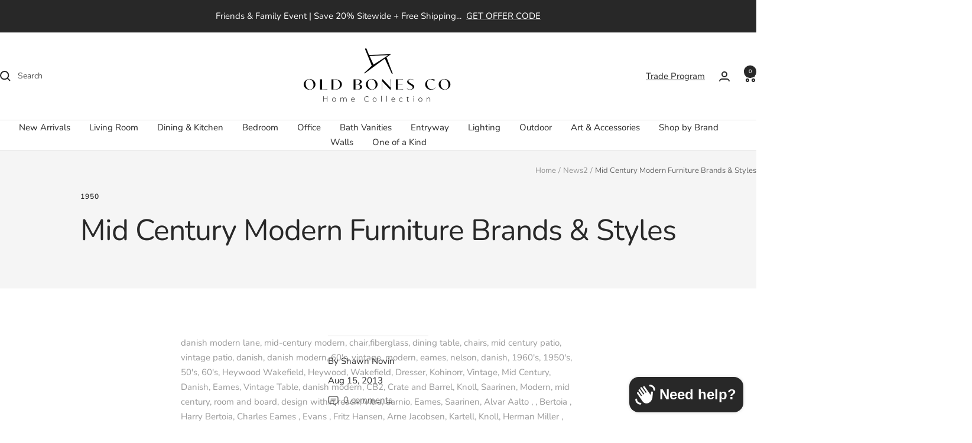

--- FILE ---
content_type: text/html; charset=utf-8
request_url: https://www.oldbonesco.com/blogs/news/8639273-mid-century-modern-furniture-brands-styles
body_size: 104517
content:
<!doctype html><html class="no-js" lang="en" dir="ltr">
  <head>
 
<meta charset="utf-8">
    <meta name="viewport" content="width=device-width, initial-scale=1.0, height=device-height, minimum-scale=1.0, maximum-scale=1.0">
    <meta name="theme-color" content="#ffffff">

    <title>Mid Century Modern Furniture Brands &amp; Styles</title><meta name="description" content="Modern Furniture, Mid Century Modern Furniture, Mid Century,Modern Table, Modern Cabinet,Modern Dining Table, Mid Century Lounge,Danish Modern, Vintage Modern,"><link rel="canonical" href="https://www.oldbonesco.com/blogs/news/8639273-mid-century-modern-furniture-brands-styles"><link rel="shortcut icon" href="//www.oldbonesco.com/cdn/shop/files/obc-fav.png?v=1724403208&width=96" type="image/png"><link rel="preconnect" href="https://cdn.shopify.com">
    <link rel="dns-prefetch" href="https://productreviews.shopifycdn.com">
    <link rel="dns-prefetch" href="https://www.google-analytics.com"><link rel="preconnect" href="https://fonts.shopifycdn.com" crossorigin><link rel="preload" as="style" href="//www.oldbonesco.com/cdn/shop/t/182/assets/theme.css?v=88099297642169004021762530827">
    <link rel="preload" as="script" href="//www.oldbonesco.com/cdn/shop/t/182/assets/vendor.js?v=32643890569905814191726564195">
    <link rel="preload" as="script" href="//www.oldbonesco.com/cdn/shop/t/182/assets/theme.js?v=81608582135642958701726659379"><meta property="og:type" content="article">
  <meta property="og:title" content="Mid Century Modern Furniture Brands &amp; Styles"><meta property="og:image" content="http://www.oldbonesco.com/cdn/shop/files/OB_LOGO_4_-_400x50_b70bb9d1-95e0-4053-8782-b70eb71fbdeb.jpg?v=1622823363&width=1024">
  <meta property="og:image:secure_url" content="https://www.oldbonesco.com/cdn/shop/files/OB_LOGO_4_-_400x50_b70bb9d1-95e0-4053-8782-b70eb71fbdeb.jpg?v=1622823363&width=1024">
  <meta property="og:image:width" content="305">
  <meta property="og:image:height" content="269"><meta property="og:description" content="Modern Furniture, Mid Century Modern Furniture, Mid Century,Modern Table, Modern Cabinet,Modern Dining Table, Mid Century Lounge,Danish Modern, Vintage Modern,"><meta property="og:url" content="https://www.oldbonesco.com/blogs/news/8639273-mid-century-modern-furniture-brands-styles">
<meta property="og:site_name" content="Old Bones Co | Home Collection "><meta name="twitter:card" content="summary"><meta name="twitter:title" content="Mid Century Modern Furniture Brands & Styles">
  <meta name="twitter:description" content="danish modern lane, mid-century modern, chair,fiberglass, dining table, chairs, mid century patio, vintage patio, danish, danish modern, 60&#39;s, vintage, modern, eames, nelson, danish, 1960&#39;s, 1950&#39;s, 50&#39;s, 60&#39;s, Heywood Wakefield, Heywood, Wakefield, Dresser, Kohinorr, Vintage, Mid Century, Danish, Eames, Vintage Table, danish modern, CB2, Crate and Barrel, Knoll, Saarinen, Modern, mid century, room and board, design within reach, Vitra, aarnio, Eames, Saarinen, Alvar Aalto , , Bertoia , Harry Bertoia, Charles Eames , Evans , Fritz Hansen, Arne Jacobsen, Kartell, Knoll, Herman Miller , Nakashima George Nelson , Isamu Noguchi, Waren Platner , Gio Pont, Louis Poulsen , Risom , Ludwig Mies van der Rohe , Saarinen , Shindler , Wassily , Hans Wegner, design, eames era movement, mcm, vintage, retro, 1950, 1960, 1970, 50s, 60s, 70s, mod, space atomic, ranch, sputnik, art deco, googie machine, golden age, hipster, lounge, regency,"><meta name="twitter:image" content="https://www.oldbonesco.com/cdn/shop/files/OB_LOGO_4_-_400x50_b70bb9d1-95e0-4053-8782-b70eb71fbdeb.jpg?v=1622823363&width=1200">
  <meta name="twitter:image:alt" content="">
    <script type="application/ld+json">{"@context":"http:\/\/schema.org\/","@id":"\/blogs\/news\/8639273-mid-century-modern-furniture-brands-styles#article","@type":"Article","mainEntityOfPage":{"@type":"WebPage","@id":"https:\/\/www.oldbonesco.com\/blogs\/news\/8639273-mid-century-modern-furniture-brands-styles"},"articleBody":"danish modern lane, mid-century modern, chair,fiberglass, dining table, chairs, mid century patio, vintage patio, danish, danish modern, 60's, vintage, modern, eames, nelson, danish, 1960's, 1950's, 50's, 60's, Heywood Wakefield, Heywood, Wakefield, Dresser, Kohinorr, Vintage, Mid Century, Danish, Eames, Vintage Table, danish modern, CB2, Crate and Barrel, Knoll, Saarinen, Modern, mid century, room and board, design within reach, Vitra, aarnio, Eames, Saarinen, Alvar Aalto , , Bertoia , Harry Bertoia, Charles Eames , Evans , Fritz Hansen, Arne Jacobsen, Kartell, Knoll, Herman Miller , Nakashima George Nelson , Isamu Noguchi, Waren Platner , Gio Pont, Louis Poulsen , Risom , Ludwig Mies van der Rohe , Saarinen , Shindler , Wassily , Hans Wegner, design, eames era movement, mcm, vintage, retro, 1950, 1960, 1970, 50s, 60s, 70s, mod, space atomic, ranch, sputnik, art deco, googie machine, golden age, hipster, lounge, regency, mission arts and crafts, shaker, feng shui, scandinavian, bohemian, boho, case study, steelcase, mcdowell \u0026amp; craig, gehry, toso, grete, jalk grossman, saarinen, nelson, noguchi, jacobsen, thonet, mccobb, breuer, rya, knoll, heywood wakefield, lane, design within reach, dwr, dunbar, modernica, room service, twentieth century, modernica, nelson, hollywood regency, ION Cedenza, Modloft, Control Brand, GuildNines","headline":"Mid Century Modern Furniture Brands \u0026 Styles","description":"","datePublished":"2013-08-15T15:54:21-07:00","dateModified":"2013-08-15T15:53:00-07:00","author":{"@type":"Person","name":"Shawn Novin"},"publisher":{"@type":"Organization","name":"Old Bones Co | Home Collection "}}</script><script type="application/ld+json">
  {
    "@context": "https://schema.org",
    "@type": "BreadcrumbList",
    "itemListElement": [{
        "@type": "ListItem",
        "position": 1,
        "name": "Home",
        "item": "https://www.oldbonesco.com"
      },{
            "@type": "ListItem",
            "position": 2,
            "name": "News2",
            "item": "https://www.oldbonesco.com/blogs/news"
          }, {
            "@type": "ListItem",
            "position": 3,
            "name": "News2",
            "item": "https://www.oldbonesco.com/blogs/news/8639273-mid-century-modern-furniture-brands-styles"
          }]
  }
</script>
    <link rel="preload" href="//www.oldbonesco.com/cdn/fonts/nunito/nunito_n4.fc49103dc396b42cae9460289072d384b6c6eb63.woff2" as="font" type="font/woff2" crossorigin><link rel="preload" href="//www.oldbonesco.com/cdn/fonts/nunito/nunito_n4.fc49103dc396b42cae9460289072d384b6c6eb63.woff2" as="font" type="font/woff2" crossorigin><style>
  /* Typography (heading) */
  @font-face {
  font-family: Nunito;
  font-weight: 400;
  font-style: normal;
  font-display: swap;
  src: url("//www.oldbonesco.com/cdn/fonts/nunito/nunito_n4.fc49103dc396b42cae9460289072d384b6c6eb63.woff2") format("woff2"),
       url("//www.oldbonesco.com/cdn/fonts/nunito/nunito_n4.5d26d13beeac3116db2479e64986cdeea4c8fbdd.woff") format("woff");
}

@font-face {
  font-family: Nunito;
  font-weight: 400;
  font-style: italic;
  font-display: swap;
  src: url("//www.oldbonesco.com/cdn/fonts/nunito/nunito_i4.fd53bf99043ab6c570187ed42d1b49192135de96.woff2") format("woff2"),
       url("//www.oldbonesco.com/cdn/fonts/nunito/nunito_i4.cb3876a003a73aaae5363bb3e3e99d45ec598cc6.woff") format("woff");
}

/* Typography (body) */
  @font-face {
  font-family: Nunito;
  font-weight: 400;
  font-style: normal;
  font-display: swap;
  src: url("//www.oldbonesco.com/cdn/fonts/nunito/nunito_n4.fc49103dc396b42cae9460289072d384b6c6eb63.woff2") format("woff2"),
       url("//www.oldbonesco.com/cdn/fonts/nunito/nunito_n4.5d26d13beeac3116db2479e64986cdeea4c8fbdd.woff") format("woff");
}

@font-face {
  font-family: Nunito;
  font-weight: 400;
  font-style: italic;
  font-display: swap;
  src: url("//www.oldbonesco.com/cdn/fonts/nunito/nunito_i4.fd53bf99043ab6c570187ed42d1b49192135de96.woff2") format("woff2"),
       url("//www.oldbonesco.com/cdn/fonts/nunito/nunito_i4.cb3876a003a73aaae5363bb3e3e99d45ec598cc6.woff") format("woff");
}

@font-face {
  font-family: Nunito;
  font-weight: 600;
  font-style: normal;
  font-display: swap;
  src: url("//www.oldbonesco.com/cdn/fonts/nunito/nunito_n6.1a6c50dce2e2b3b0d31e02dbd9146b5064bea503.woff2") format("woff2"),
       url("//www.oldbonesco.com/cdn/fonts/nunito/nunito_n6.6b124f3eac46044b98c99f2feb057208e260962f.woff") format("woff");
}

@font-face {
  font-family: Nunito;
  font-weight: 600;
  font-style: italic;
  font-display: swap;
  src: url("//www.oldbonesco.com/cdn/fonts/nunito/nunito_i6.79bb6a51553d3b72598bab76aca3c938e7c6ac54.woff2") format("woff2"),
       url("//www.oldbonesco.com/cdn/fonts/nunito/nunito_i6.9ad010b13940d2fa0d660e3029dd144c52772c10.woff") format("woff");
}

:root {--heading-color: 40, 40, 40;
    --text-color: 40, 40, 40;
    --background: 255, 255, 255;
    --secondary-background: 245, 245, 245;
    --border-color: 223, 223, 223;
    --border-color-darker: 169, 169, 169;
    --success-color: 46, 158, 123;
    --success-background: 213, 236, 229;
    --error-color: 222, 42, 42;
    --error-background: 253, 240, 240;
    --primary-button-background: 64, 93, 230;
    --primary-button-text-color: 255, 255, 255;
    --secondary-button-background: 243, 255, 52;
    --secondary-button-text-color: 40, 40, 40;
    --product-star-rating: 246, 164, 41;
    --product-on-sale-accent: 222, 42, 42;
    --product-sold-out-accent: 111, 113, 155;
    --product-custom-label-background: 64, 93, 230;
    --product-custom-label-text-color: 255, 255, 255;
    --product-custom-label-2-background: 243, 255, 52;
    --product-custom-label-2-text-color: 0, 0, 0;
    --product-low-stock-text-color: 222, 42, 42;
    --product-in-stock-text-color: 46, 158, 123;
    --loading-bar-background: 40, 40, 40;

    /* We duplicate some "base" colors as root colors, which is useful to use on drawer elements or popover without. Those should not be overridden to avoid issues */
    --root-heading-color: 40, 40, 40;
    --root-text-color: 40, 40, 40;
    --root-background: 255, 255, 255;
    --root-border-color: 223, 223, 223;
    --root-primary-button-background: 64, 93, 230;
    --root-primary-button-text-color: 255, 255, 255;

    --base-font-size: 15px;
    --heading-font-family: Nunito, sans-serif;
    --heading-font-weight: 400;
    --heading-font-style: normal;
    --heading-text-transform: normal;
    --text-font-family: Nunito, sans-serif;
    --text-font-weight: 400;
    --text-font-style: normal;
    --text-font-bold-weight: 600;

    /* Typography (font size) */
    --heading-xxsmall-font-size: 10px;
    --heading-xsmall-font-size: 10px;
    --heading-small-font-size: 11px;
    --heading-large-font-size: 32px;
    --heading-h1-font-size: 32px;
    --heading-h2-font-size: 28px;
    --heading-h3-font-size: 26px;
    --heading-h4-font-size: 22px;
    --heading-h5-font-size: 18px;
    --heading-h6-font-size: 16px;

    /* Control the look and feel of the theme by changing radius of various elements */
    --button-border-radius: 2px;
    --block-border-radius: 0px;
    --block-border-radius-reduced: 0px;
    --color-swatch-border-radius: 100%;

    /* Button size */
    --button-height: 48px;
    --button-small-height: 40px;

    /* Form related */
    --form-input-field-height: 48px;
    --form-input-gap: 16px;
    --form-submit-margin: 24px;

    /* Product listing related variables */
    --product-list-block-spacing: 32px;

    /* Video related */
    --play-button-background: 255, 255, 255;
    --play-button-arrow: 40, 40, 40;

    /* RTL support */
    --transform-logical-flip: 1;
    --transform-origin-start: left;
    --transform-origin-end: right;

    /* Other */
    --zoom-cursor-svg-url: url(//www.oldbonesco.com/cdn/shop/t/182/assets/zoom-cursor.svg?v=160678200483640155751726564195);
    --arrow-right-svg-url: url(//www.oldbonesco.com/cdn/shop/t/182/assets/arrow-right.svg?v=40046868119262634591726564195);
    --arrow-left-svg-url: url(//www.oldbonesco.com/cdn/shop/t/182/assets/arrow-left.svg?v=158856395986752206651726564195);

    /* Some useful variables that we can reuse in our CSS. Some explanation are needed for some of them:
       - container-max-width-minus-gutters: represents the container max width without the edge gutters
       - container-outer-width: considering the screen width, represent all the space outside the container
       - container-outer-margin: same as container-outer-width but get set to 0 inside a container
       - container-inner-width: the effective space inside the container (minus gutters)
       - grid-column-width: represents the width of a single column of the grid
       - vertical-breather: this is a variable that defines the global "spacing" between sections, and inside the section
                            to create some "breath" and minimum spacing
     */
    --container-max-width: 1600px;
    --container-gutter: 24px;
    --container-max-width-minus-gutters: calc(var(--container-max-width) - (var(--container-gutter)) * 2);
    --container-outer-width: max(calc((100vw - var(--container-max-width-minus-gutters)) / 2), var(--container-gutter));
    --container-outer-margin: var(--container-outer-width);
    --container-inner-width: calc(100vw - var(--container-outer-width) * 2);

    --grid-column-count: 10;
    --grid-gap: 24px;
    --grid-column-width: calc((100vw - var(--container-outer-width) * 2 - var(--grid-gap) * (var(--grid-column-count) - 1)) / var(--grid-column-count));

    --vertical-breather: 28px;
    --vertical-breather-tight: 28px;

    /* Shopify related variables */
    --payment-terms-background-color: #ffffff;
  }

  @media screen and (min-width: 741px) {
    :root {
      --container-gutter: 40px;
      --grid-column-count: 20;
      --vertical-breather: 40px;
      --vertical-breather-tight: 40px;

      /* Typography (font size) */
      --heading-xsmall-font-size: 11px;
      --heading-small-font-size: 12px;
      --heading-large-font-size: 48px;
      --heading-h1-font-size: 48px;
      --heading-h2-font-size: 36px;
      --heading-h3-font-size: 30px;
      --heading-h4-font-size: 22px;
      --heading-h5-font-size: 18px;
      --heading-h6-font-size: 16px;

      /* Form related */
      --form-input-field-height: 52px;
      --form-submit-margin: 32px;

      /* Button size */
      --button-height: 52px;
      --button-small-height: 44px;
    }
  }

  @media screen and (min-width: 1200px) {
    :root {
      --vertical-breather: 48px;
      --vertical-breather-tight: 48px;
      --product-list-block-spacing: 48px;

      /* Typography */
      --heading-large-font-size: 58px;
      --heading-h1-font-size: 50px;
      --heading-h2-font-size: 44px;
      --heading-h3-font-size: 32px;
      --heading-h4-font-size: 26px;
      --heading-h5-font-size: 22px;
      --heading-h6-font-size: 16px;
    }
  }

  @media screen and (min-width: 1600px) {
    :root {
      --vertical-breather: 48px;
      --vertical-breather-tight: 48px;
    }
  }
</style>
    <script>
  // This allows to expose several variables to the global scope, to be used in scripts
  window.themeVariables = {
    settings: {
      direction: "ltr",
      pageType: "article",
      cartCount: 0,
      moneyFormat: "${{amount_no_decimals}}",
      moneyWithCurrencyFormat: "${{amount_no_decimals}} USD",
      showVendor: false,
      discountMode: "percentage",
      currencyCodeEnabled: false,
      cartType: "drawer",
      cartCurrency: "USD",
      mobileZoomFactor: 2.5
    },

    routes: {
      host: "www.oldbonesco.com",
      rootUrl: "\/",
      rootUrlWithoutSlash: '',
      cartUrl: "\/cart",
      cartAddUrl: "\/cart\/add",
      cartChangeUrl: "\/cart\/change",
      searchUrl: "\/search",
      predictiveSearchUrl: "\/search\/suggest",
      productRecommendationsUrl: "\/recommendations\/products"
    },

    strings: {
      accessibilityDelete: "Delete",
      accessibilityClose: "Close",
      collectionSoldOut: "Sold out",
      collectionDiscount: "Save @savings@",
      productSalePrice: "Sale price",
      productRegularPrice: "Regular price",
      productFormUnavailable: "Unavailable",
      productFormSoldOut: "Sold out",
      productFormPreOrder: "Pre-order",
      productFormAddToCart: "Add to cart",
      searchNoResults: "No results could be found.",
      searchNewSearch: "New search",
      searchProducts: "Products",
      searchArticles: "Journal",
      searchPages: "Pages",
      searchCollections: "Collections",
      cartViewCart: "View cart",
      cartItemAdded: "Item added to your cart!",
      cartItemAddedShort: "Added to your cart!",
      cartAddOrderNote: "Add order note",
      cartEditOrderNote: "Edit order note",
      shippingEstimatorNoResults: "Sorry, we do not ship to your address.",
      shippingEstimatorOneResult: "There is one shipping rate for your address:",
      shippingEstimatorMultipleResults: "There are several shipping rates for your address:",
      shippingEstimatorError: "One or more error occurred while retrieving shipping rates:"
    },

    libs: {
      flickity: "\/\/www.oldbonesco.com\/cdn\/shop\/t\/182\/assets\/flickity.js?v=176646718982628074891726564195",
      photoswipe: "\/\/www.oldbonesco.com\/cdn\/shop\/t\/182\/assets\/photoswipe.js?v=132268647426145925301726564195",
      qrCode: "\/\/www.oldbonesco.com\/cdn\/shopifycloud\/storefront\/assets\/themes_support\/vendor\/qrcode-3f2b403b.js"
    },

    breakpoints: {
      phone: 'screen and (max-width: 740px)',
      tablet: 'screen and (min-width: 741px) and (max-width: 999px)',
      tabletAndUp: 'screen and (min-width: 741px)',
      pocket: 'screen and (max-width: 999px)',
      lap: 'screen and (min-width: 1000px) and (max-width: 1199px)',
      lapAndUp: 'screen and (min-width: 1000px)',
      desktop: 'screen and (min-width: 1200px)',
      wide: 'screen and (min-width: 1400px)'
    }
  };

  window.addEventListener('pageshow', async () => {
    const cartContent = await (await fetch(`${window.themeVariables.routes.cartUrl}.js`, {cache: 'reload'})).json();
    document.documentElement.dispatchEvent(new CustomEvent('cart:refresh', {detail: {cart: cartContent}}));
  });

  if ('noModule' in HTMLScriptElement.prototype) {
    // Old browsers (like IE) that does not support module will be considered as if not executing JS at all
    document.documentElement.className = document.documentElement.className.replace('no-js', 'js');

    requestAnimationFrame(() => {
      const viewportHeight = (window.visualViewport ? window.visualViewport.height : document.documentElement.clientHeight);
      document.documentElement.style.setProperty('--window-height',viewportHeight + 'px');
    });
  }</script>

    <link rel="stylesheet" href="//www.oldbonesco.com/cdn/shop/t/182/assets/theme.css?v=88099297642169004021762530827">

    <script src="//www.oldbonesco.com/cdn/shop/t/182/assets/vendor.js?v=32643890569905814191726564195" defer></script>
    <script src="//www.oldbonesco.com/cdn/shop/t/182/assets/theme.js?v=81608582135642958701726659379" defer></script>
    <script src="//www.oldbonesco.com/cdn/shop/t/182/assets/custom.js?v=167639537848865775061726564195" defer></script>

    <script>window.performance && window.performance.mark && window.performance.mark('shopify.content_for_header.start');</script><meta name="google-site-verification" content="NAVdVmwEbKIU9Q_ODm7oURB3h4qIqre20KS4BKnS1Nw">
<meta name="facebook-domain-verification" content="wozhpmfdy7e1qmqwnlxo45vm2sl3da">
<meta name="facebook-domain-verification" content="t8lw5l56xwhd0oltgbuatc0ncy8qzs">
<meta name="facebook-domain-verification" content="uuxnwdasyjah0q01nlrr9g9aebijoh">
<meta id="shopify-digital-wallet" name="shopify-digital-wallet" content="/1655628/digital_wallets/dialog">
<meta name="shopify-checkout-api-token" content="190c64914c2de820e8e94aa4f07f11da">
<link rel="alternate" type="application/atom+xml" title="Feed" href="/blogs/news.atom" />
<script async="async" src="/checkouts/internal/preloads.js?locale=en-US"></script>
<link rel="preconnect" href="https://shop.app" crossorigin="anonymous">
<script async="async" src="https://shop.app/checkouts/internal/preloads.js?locale=en-US&shop_id=1655628" crossorigin="anonymous"></script>
<script id="apple-pay-shop-capabilities" type="application/json">{"shopId":1655628,"countryCode":"US","currencyCode":"USD","merchantCapabilities":["supports3DS"],"merchantId":"gid:\/\/shopify\/Shop\/1655628","merchantName":"Old Bones Co | Home Collection ","requiredBillingContactFields":["postalAddress","email","phone"],"requiredShippingContactFields":["postalAddress","email","phone"],"shippingType":"shipping","supportedNetworks":["visa","masterCard","amex","discover","elo","jcb"],"total":{"type":"pending","label":"Old Bones Co | Home Collection ","amount":"1.00"},"shopifyPaymentsEnabled":true,"supportsSubscriptions":true}</script>
<script id="shopify-features" type="application/json">{"accessToken":"190c64914c2de820e8e94aa4f07f11da","betas":["rich-media-storefront-analytics"],"domain":"www.oldbonesco.com","predictiveSearch":true,"shopId":1655628,"locale":"en"}</script>
<script>var Shopify = Shopify || {};
Shopify.shop = "old-bones-co.myshopify.com";
Shopify.locale = "en";
Shopify.currency = {"active":"USD","rate":"1.0"};
Shopify.country = "US";
Shopify.theme = {"name":"Live Focal 8-31-24","id":171718541618,"schema_name":"Focal","schema_version":"12.1.0","theme_store_id":714,"role":"main"};
Shopify.theme.handle = "null";
Shopify.theme.style = {"id":null,"handle":null};
Shopify.cdnHost = "www.oldbonesco.com/cdn";
Shopify.routes = Shopify.routes || {};
Shopify.routes.root = "/";</script>
<script type="module">!function(o){(o.Shopify=o.Shopify||{}).modules=!0}(window);</script>
<script>!function(o){function n(){var o=[];function n(){o.push(Array.prototype.slice.apply(arguments))}return n.q=o,n}var t=o.Shopify=o.Shopify||{};t.loadFeatures=n(),t.autoloadFeatures=n()}(window);</script>
<script>
  window.ShopifyPay = window.ShopifyPay || {};
  window.ShopifyPay.apiHost = "shop.app\/pay";
  window.ShopifyPay.redirectState = null;
</script>
<script id="shop-js-analytics" type="application/json">{"pageType":"article"}</script>
<script defer="defer" async type="module" src="//www.oldbonesco.com/cdn/shopifycloud/shop-js/modules/v2/client.init-shop-cart-sync_BT-GjEfc.en.esm.js"></script>
<script defer="defer" async type="module" src="//www.oldbonesco.com/cdn/shopifycloud/shop-js/modules/v2/chunk.common_D58fp_Oc.esm.js"></script>
<script defer="defer" async type="module" src="//www.oldbonesco.com/cdn/shopifycloud/shop-js/modules/v2/chunk.modal_xMitdFEc.esm.js"></script>
<script type="module">
  await import("//www.oldbonesco.com/cdn/shopifycloud/shop-js/modules/v2/client.init-shop-cart-sync_BT-GjEfc.en.esm.js");
await import("//www.oldbonesco.com/cdn/shopifycloud/shop-js/modules/v2/chunk.common_D58fp_Oc.esm.js");
await import("//www.oldbonesco.com/cdn/shopifycloud/shop-js/modules/v2/chunk.modal_xMitdFEc.esm.js");

  window.Shopify.SignInWithShop?.initShopCartSync?.({"fedCMEnabled":true,"windoidEnabled":true});

</script>
<script>
  window.Shopify = window.Shopify || {};
  if (!window.Shopify.featureAssets) window.Shopify.featureAssets = {};
  window.Shopify.featureAssets['shop-js'] = {"shop-cart-sync":["modules/v2/client.shop-cart-sync_DZOKe7Ll.en.esm.js","modules/v2/chunk.common_D58fp_Oc.esm.js","modules/v2/chunk.modal_xMitdFEc.esm.js"],"init-fed-cm":["modules/v2/client.init-fed-cm_B6oLuCjv.en.esm.js","modules/v2/chunk.common_D58fp_Oc.esm.js","modules/v2/chunk.modal_xMitdFEc.esm.js"],"shop-cash-offers":["modules/v2/client.shop-cash-offers_D2sdYoxE.en.esm.js","modules/v2/chunk.common_D58fp_Oc.esm.js","modules/v2/chunk.modal_xMitdFEc.esm.js"],"shop-login-button":["modules/v2/client.shop-login-button_QeVjl5Y3.en.esm.js","modules/v2/chunk.common_D58fp_Oc.esm.js","modules/v2/chunk.modal_xMitdFEc.esm.js"],"pay-button":["modules/v2/client.pay-button_DXTOsIq6.en.esm.js","modules/v2/chunk.common_D58fp_Oc.esm.js","modules/v2/chunk.modal_xMitdFEc.esm.js"],"shop-button":["modules/v2/client.shop-button_DQZHx9pm.en.esm.js","modules/v2/chunk.common_D58fp_Oc.esm.js","modules/v2/chunk.modal_xMitdFEc.esm.js"],"avatar":["modules/v2/client.avatar_BTnouDA3.en.esm.js"],"init-windoid":["modules/v2/client.init-windoid_CR1B-cfM.en.esm.js","modules/v2/chunk.common_D58fp_Oc.esm.js","modules/v2/chunk.modal_xMitdFEc.esm.js"],"init-shop-for-new-customer-accounts":["modules/v2/client.init-shop-for-new-customer-accounts_C_vY_xzh.en.esm.js","modules/v2/client.shop-login-button_QeVjl5Y3.en.esm.js","modules/v2/chunk.common_D58fp_Oc.esm.js","modules/v2/chunk.modal_xMitdFEc.esm.js"],"init-shop-email-lookup-coordinator":["modules/v2/client.init-shop-email-lookup-coordinator_BI7n9ZSv.en.esm.js","modules/v2/chunk.common_D58fp_Oc.esm.js","modules/v2/chunk.modal_xMitdFEc.esm.js"],"init-shop-cart-sync":["modules/v2/client.init-shop-cart-sync_BT-GjEfc.en.esm.js","modules/v2/chunk.common_D58fp_Oc.esm.js","modules/v2/chunk.modal_xMitdFEc.esm.js"],"shop-toast-manager":["modules/v2/client.shop-toast-manager_DiYdP3xc.en.esm.js","modules/v2/chunk.common_D58fp_Oc.esm.js","modules/v2/chunk.modal_xMitdFEc.esm.js"],"init-customer-accounts":["modules/v2/client.init-customer-accounts_D9ZNqS-Q.en.esm.js","modules/v2/client.shop-login-button_QeVjl5Y3.en.esm.js","modules/v2/chunk.common_D58fp_Oc.esm.js","modules/v2/chunk.modal_xMitdFEc.esm.js"],"init-customer-accounts-sign-up":["modules/v2/client.init-customer-accounts-sign-up_iGw4briv.en.esm.js","modules/v2/client.shop-login-button_QeVjl5Y3.en.esm.js","modules/v2/chunk.common_D58fp_Oc.esm.js","modules/v2/chunk.modal_xMitdFEc.esm.js"],"shop-follow-button":["modules/v2/client.shop-follow-button_CqMgW2wH.en.esm.js","modules/v2/chunk.common_D58fp_Oc.esm.js","modules/v2/chunk.modal_xMitdFEc.esm.js"],"checkout-modal":["modules/v2/client.checkout-modal_xHeaAweL.en.esm.js","modules/v2/chunk.common_D58fp_Oc.esm.js","modules/v2/chunk.modal_xMitdFEc.esm.js"],"shop-login":["modules/v2/client.shop-login_D91U-Q7h.en.esm.js","modules/v2/chunk.common_D58fp_Oc.esm.js","modules/v2/chunk.modal_xMitdFEc.esm.js"],"lead-capture":["modules/v2/client.lead-capture_BJmE1dJe.en.esm.js","modules/v2/chunk.common_D58fp_Oc.esm.js","modules/v2/chunk.modal_xMitdFEc.esm.js"],"payment-terms":["modules/v2/client.payment-terms_Ci9AEqFq.en.esm.js","modules/v2/chunk.common_D58fp_Oc.esm.js","modules/v2/chunk.modal_xMitdFEc.esm.js"]};
</script>
<script>(function() {
  var isLoaded = false;
  function asyncLoad() {
    if (isLoaded) return;
    isLoaded = true;
    var urls = ["\/\/www.powr.io\/powr.js?powr-token=old-bones-co.myshopify.com\u0026external-type=shopify\u0026shop=old-bones-co.myshopify.com","\/\/shopify.privy.com\/widget.js?shop=old-bones-co.myshopify.com","https:\/\/cdn.grw.reputon.com\/assets\/widget.js?shop=old-bones-co.myshopify.com","\/\/www.powr.io\/powr.js?powr-token=old-bones-co.myshopify.com\u0026external-type=shopify\u0026shop=old-bones-co.myshopify.com","https:\/\/loox.io\/widget\/E1b4Ksc5mh\/loox.1649519715474.js?shop=old-bones-co.myshopify.com","\/\/cdn.shopify.com\/proxy\/c8c4c3d1333bfb747d7217845746a0dd34ea6c90906c58c53927c2c5b24404a1\/bingshoppingtool-t2app-prod.trafficmanager.net\/uet\/tracking_script?shop=old-bones-co.myshopify.com\u0026sp-cache-control=cHVibGljLCBtYXgtYWdlPTkwMA","https:\/\/assets1.adroll.com\/shopify\/latest\/j\/shopify_rolling_bootstrap_v2.js?adroll_adv_id=QPQN3BFVIBAQJE3DU3LFFL\u0026adroll_pix_id=YUPANB2Y5JHAXI4HHTTUZ6\u0026shop=old-bones-co.myshopify.com","\/\/cdn.shopify.com\/proxy\/3701df060ff7d8964ef568c2fb94b0dab2899cb59c1d17628eecbb113255072e\/feed.mulwi.com\/js\/init.js?shop=old-bones-co.myshopify.com\u0026sp-cache-control=cHVibGljLCBtYXgtYWdlPTkwMA","https:\/\/static.engagemessage.com\/forms\/js\/shopify.js?shop=old-bones-co.myshopify.com","https:\/\/d1639lhkj5l89m.cloudfront.net\/js\/storefront\/uppromote.js?shop=old-bones-co.myshopify.com","https:\/\/aura-apps.com\/shoppable\/engine\/js\/addons\/shoppable_gallery\/shoppable_gallery.js?shop=old-bones-co.myshopify.com","https:\/\/cdn.shopify.com\/s\/files\/1\/0165\/5628\/t\/182\/assets\/affirmShopify.js?v=1728319175\u0026shop=old-bones-co.myshopify.com","\/\/www.powr.io\/powr.js?powr-token=old-bones-co.myshopify.com\u0026external-type=shopify\u0026shop=old-bones-co.myshopify.com","https:\/\/cdn.one.store\/javascript\/dist\/1.0\/jcr-widget.js?account_id=shopify:old-bones-co.myshopify.com\u0026shop=old-bones-co.myshopify.com","https:\/\/cdn5.hextom.com\/js\/vimotia.js?shop=old-bones-co.myshopify.com","https:\/\/cloudsearch-1f874.kxcdn.com\/shopify.js?srp=\/a\/search\u0026filtersEnabled=1\u0026appEmbedOnly=1\u0026shop=old-bones-co.myshopify.com","https:\/\/omnisnippet1.com\/platforms\/shopify.js?source=scriptTag\u0026v=2025-11-22T16\u0026shop=old-bones-co.myshopify.com"];
    for (var i = 0; i < urls.length; i++) {
      var s = document.createElement('script');
      s.type = 'text/javascript';
      s.async = true;
      s.src = urls[i];
      var x = document.getElementsByTagName('script')[0];
      x.parentNode.insertBefore(s, x);
    }
  };
  if(window.attachEvent) {
    window.attachEvent('onload', asyncLoad);
  } else {
    window.addEventListener('load', asyncLoad, false);
  }
})();</script>
<script id="__st">var __st={"a":1655628,"offset":-28800,"reqid":"97b11496-a1b6-4f22-853d-3ae444496229-1769429994","pageurl":"www.oldbonesco.com\/blogs\/news\/8639273-mid-century-modern-furniture-brands-styles","s":"articles-8639273","u":"a361f177af1c","p":"article","rtyp":"article","rid":8639273};</script>
<script>window.ShopifyPaypalV4VisibilityTracking = true;</script>
<script id="captcha-bootstrap">!function(){'use strict';const t='contact',e='account',n='new_comment',o=[[t,t],['blogs',n],['comments',n],[t,'customer']],c=[[e,'customer_login'],[e,'guest_login'],[e,'recover_customer_password'],[e,'create_customer']],r=t=>t.map((([t,e])=>`form[action*='/${t}']:not([data-nocaptcha='true']) input[name='form_type'][value='${e}']`)).join(','),a=t=>()=>t?[...document.querySelectorAll(t)].map((t=>t.form)):[];function s(){const t=[...o],e=r(t);return a(e)}const i='password',u='form_key',d=['recaptcha-v3-token','g-recaptcha-response','h-captcha-response',i],f=()=>{try{return window.sessionStorage}catch{return}},m='__shopify_v',_=t=>t.elements[u];function p(t,e,n=!1){try{const o=window.sessionStorage,c=JSON.parse(o.getItem(e)),{data:r}=function(t){const{data:e,action:n}=t;return t[m]||n?{data:e,action:n}:{data:t,action:n}}(c);for(const[e,n]of Object.entries(r))t.elements[e]&&(t.elements[e].value=n);n&&o.removeItem(e)}catch(o){console.error('form repopulation failed',{error:o})}}const l='form_type',E='cptcha';function T(t){t.dataset[E]=!0}const w=window,h=w.document,L='Shopify',v='ce_forms',y='captcha';let A=!1;((t,e)=>{const n=(g='f06e6c50-85a8-45c8-87d0-21a2b65856fe',I='https://cdn.shopify.com/shopifycloud/storefront-forms-hcaptcha/ce_storefront_forms_captcha_hcaptcha.v1.5.2.iife.js',D={infoText:'Protected by hCaptcha',privacyText:'Privacy',termsText:'Terms'},(t,e,n)=>{const o=w[L][v],c=o.bindForm;if(c)return c(t,g,e,D).then(n);var r;o.q.push([[t,g,e,D],n]),r=I,A||(h.body.append(Object.assign(h.createElement('script'),{id:'captcha-provider',async:!0,src:r})),A=!0)});var g,I,D;w[L]=w[L]||{},w[L][v]=w[L][v]||{},w[L][v].q=[],w[L][y]=w[L][y]||{},w[L][y].protect=function(t,e){n(t,void 0,e),T(t)},Object.freeze(w[L][y]),function(t,e,n,w,h,L){const[v,y,A,g]=function(t,e,n){const i=e?o:[],u=t?c:[],d=[...i,...u],f=r(d),m=r(i),_=r(d.filter((([t,e])=>n.includes(e))));return[a(f),a(m),a(_),s()]}(w,h,L),I=t=>{const e=t.target;return e instanceof HTMLFormElement?e:e&&e.form},D=t=>v().includes(t);t.addEventListener('submit',(t=>{const e=I(t);if(!e)return;const n=D(e)&&!e.dataset.hcaptchaBound&&!e.dataset.recaptchaBound,o=_(e),c=g().includes(e)&&(!o||!o.value);(n||c)&&t.preventDefault(),c&&!n&&(function(t){try{if(!f())return;!function(t){const e=f();if(!e)return;const n=_(t);if(!n)return;const o=n.value;o&&e.removeItem(o)}(t);const e=Array.from(Array(32),(()=>Math.random().toString(36)[2])).join('');!function(t,e){_(t)||t.append(Object.assign(document.createElement('input'),{type:'hidden',name:u})),t.elements[u].value=e}(t,e),function(t,e){const n=f();if(!n)return;const o=[...t.querySelectorAll(`input[type='${i}']`)].map((({name:t})=>t)),c=[...d,...o],r={};for(const[a,s]of new FormData(t).entries())c.includes(a)||(r[a]=s);n.setItem(e,JSON.stringify({[m]:1,action:t.action,data:r}))}(t,e)}catch(e){console.error('failed to persist form',e)}}(e),e.submit())}));const S=(t,e)=>{t&&!t.dataset[E]&&(n(t,e.some((e=>e===t))),T(t))};for(const o of['focusin','change'])t.addEventListener(o,(t=>{const e=I(t);D(e)&&S(e,y())}));const B=e.get('form_key'),M=e.get(l),P=B&&M;t.addEventListener('DOMContentLoaded',(()=>{const t=y();if(P)for(const e of t)e.elements[l].value===M&&p(e,B);[...new Set([...A(),...v().filter((t=>'true'===t.dataset.shopifyCaptcha))])].forEach((e=>S(e,t)))}))}(h,new URLSearchParams(w.location.search),n,t,e,['guest_login'])})(!0,!0)}();</script>
<script integrity="sha256-4kQ18oKyAcykRKYeNunJcIwy7WH5gtpwJnB7kiuLZ1E=" data-source-attribution="shopify.loadfeatures" defer="defer" src="//www.oldbonesco.com/cdn/shopifycloud/storefront/assets/storefront/load_feature-a0a9edcb.js" crossorigin="anonymous"></script>
<script crossorigin="anonymous" defer="defer" src="//www.oldbonesco.com/cdn/shopifycloud/storefront/assets/shopify_pay/storefront-65b4c6d7.js?v=20250812"></script>
<script data-source-attribution="shopify.dynamic_checkout.dynamic.init">var Shopify=Shopify||{};Shopify.PaymentButton=Shopify.PaymentButton||{isStorefrontPortableWallets:!0,init:function(){window.Shopify.PaymentButton.init=function(){};var t=document.createElement("script");t.src="https://www.oldbonesco.com/cdn/shopifycloud/portable-wallets/latest/portable-wallets.en.js",t.type="module",document.head.appendChild(t)}};
</script>
<script data-source-attribution="shopify.dynamic_checkout.buyer_consent">
  function portableWalletsHideBuyerConsent(e){var t=document.getElementById("shopify-buyer-consent"),n=document.getElementById("shopify-subscription-policy-button");t&&n&&(t.classList.add("hidden"),t.setAttribute("aria-hidden","true"),n.removeEventListener("click",e))}function portableWalletsShowBuyerConsent(e){var t=document.getElementById("shopify-buyer-consent"),n=document.getElementById("shopify-subscription-policy-button");t&&n&&(t.classList.remove("hidden"),t.removeAttribute("aria-hidden"),n.addEventListener("click",e))}window.Shopify?.PaymentButton&&(window.Shopify.PaymentButton.hideBuyerConsent=portableWalletsHideBuyerConsent,window.Shopify.PaymentButton.showBuyerConsent=portableWalletsShowBuyerConsent);
</script>
<script data-source-attribution="shopify.dynamic_checkout.cart.bootstrap">document.addEventListener("DOMContentLoaded",(function(){function t(){return document.querySelector("shopify-accelerated-checkout-cart, shopify-accelerated-checkout")}if(t())Shopify.PaymentButton.init();else{new MutationObserver((function(e,n){t()&&(Shopify.PaymentButton.init(),n.disconnect())})).observe(document.body,{childList:!0,subtree:!0})}}));
</script>
<link id="shopify-accelerated-checkout-styles" rel="stylesheet" media="screen" href="https://www.oldbonesco.com/cdn/shopifycloud/portable-wallets/latest/accelerated-checkout-backwards-compat.css" crossorigin="anonymous">
<style id="shopify-accelerated-checkout-cart">
        #shopify-buyer-consent {
  margin-top: 1em;
  display: inline-block;
  width: 100%;
}

#shopify-buyer-consent.hidden {
  display: none;
}

#shopify-subscription-policy-button {
  background: none;
  border: none;
  padding: 0;
  text-decoration: underline;
  font-size: inherit;
  cursor: pointer;
}

#shopify-subscription-policy-button::before {
  box-shadow: none;
}

      </style>

<script>window.performance && window.performance.mark && window.performance.mark('shopify.content_for_header.end');</script>

    <link href="//www.oldbonesco.com/cdn/shop/t/182/assets/custom.css?v=129134831147314855481767747897" rel="stylesheet" type="text/css" media="all" />

<link href="//www.oldbonesco.com/cdn/shop/t/182/assets/style.css?v=82048472908338614271733214319" rel="stylesheet" type="text/css" media="all" />


    
  <!--Gem_Page_Header_Script-->
    


<!--End_Gem_Page_Header_Script-->

 
    <script>
	$(document).ready(function()
	{

		var acc = document.getElementsByClassName("accordion");
		var i;

		for (i = 0; i < acc.length; i++)
		{
			acc[i].addEventListener("click", function()
			{
				this.classList.toggle("active");
				var panel = this.nextElementSibling;
				if (panel.style.display === "block")
				{
					panel.style.display = "none";
				}
				else
				{
					panel.style.display = "block";
				}
			});
		}

	});

</script>
     <script src="https://cdnjs.cloudflare.com/ajax/libs/jquery/3.3.1/jquery.min.js"></script>

    <script src="https://use.fontawesome.com/88bdd730bf.js"></script>
    



   <script>
    (function($) {
        $ && $(function() {
            $('.mobile-nav__item:first-child')
                .children('li.mobile-nav__item:first-child button.mobile-nav__link[is="toggle-button"]')
                    .attr({
                        'aria-expanded': 'true',
                        tabindex: '0',
                        'aria-selected': 'true'
                    })
                    .end()
            
        });
    })(window.jQuery);
</script><!-- BEGIN app block: shopify://apps/helium-customer-fields/blocks/app-embed/bab58598-3e6a-4377-aaaa-97189b15f131 -->







































<script>
  if ('CF' in window) {
    window.CF.appEmbedEnabled = true;
  } else {
    window.CF = {
      appEmbedEnabled: true,
    };
  }

  window.CF.editAccountFormId = "\u003cform data-cf-form=\"GOtj1y\"\u003e\u003c\/form\u003e";
  window.CF.registrationFormId = "\u003cform data-cf-form=\"GOtj1y\"\u003e\u003c\/form\u003e";
</script>

<!-- BEGIN app snippet: patch-registration-links -->







































<script>
  function patchRegistrationLinks() {
    const PATCHABLE_LINKS_SELECTOR = 'a[href*="/account/register"]';

    const search = new URLSearchParams(window.location.search);
    const checkoutUrl = search.get('checkout_url');
    const returnUrl = search.get('return_url');

    const redirectUrl = checkoutUrl || returnUrl;
    if (!redirectUrl) return;

    const registrationLinks = Array.from(document.querySelectorAll(PATCHABLE_LINKS_SELECTOR));
    registrationLinks.forEach(link => {
      const url = new URL(link.href);

      url.searchParams.set('return_url', redirectUrl);

      link.href = url.href;
    });
  }

  if (['complete', 'interactive', 'loaded'].includes(document.readyState)) {
    patchRegistrationLinks();
  } else {
    document.addEventListener('DOMContentLoaded', () => patchRegistrationLinks());
  }
</script><!-- END app snippet -->
<!-- BEGIN app snippet: patch-login-grecaptcha-conflict -->







































<script>
  // Fixes a problem where both grecaptcha and hcaptcha response fields are included in the /account/login form submission
  // resulting in a 404 on the /challenge page.
  // This is caused by our triggerShopifyRecaptchaLoad function in initialize-forms.liquid.ejs
  // The fix itself just removes the unnecessary g-recaptcha-response input

  function patchLoginGrecaptchaConflict() {
    Array.from(document.querySelectorAll('form')).forEach(form => {
      form.addEventListener('submit', e => {
        const grecaptchaResponse = form.querySelector('[name="g-recaptcha-response"]');
        const hcaptchaResponse = form.querySelector('[name="h-captcha-response"]');

        if (grecaptchaResponse && hcaptchaResponse) {
          // Can't use both. Only keep hcaptcha response field.
          grecaptchaResponse.parentElement.removeChild(grecaptchaResponse);
        }
      })
    })
  }

  if (['complete', 'interactive', 'loaded'].includes(document.readyState)) {
    patchLoginGrecaptchaConflict();
  } else {
    document.addEventListener('DOMContentLoaded', () => patchLoginGrecaptchaConflict());
  }
</script><!-- END app snippet -->
<!-- BEGIN app snippet: embed-data -->





















































<script>
  window.CF.version = "5.2.1";
  window.CF.environment = 
  {
  
  "domain": "old-bones-co.myshopify.com",
  "baseApiUrl": "https:\/\/app.customerfields.com",
  "captchaSiteKey": "6LepdQgsAAAAAO3mcYoxZFdf2WTSduQo_NxK1lzq",
  "captchaEnabled": true,
  "proxyPath": "\/tools\/customr",
  "countries": [{"name":"Afghanistan","code":"AF"},{"name":"Åland Islands","code":"AX"},{"name":"Albania","code":"AL"},{"name":"Algeria","code":"DZ"},{"name":"Andorra","code":"AD"},{"name":"Angola","code":"AO"},{"name":"Anguilla","code":"AI"},{"name":"Antigua \u0026 Barbuda","code":"AG"},{"name":"Argentina","code":"AR","provinces":[{"name":"Buenos Aires Province","code":"B"},{"name":"Catamarca","code":"K"},{"name":"Chaco","code":"H"},{"name":"Chubut","code":"U"},{"name":"Buenos Aires (Autonomous City)","code":"C"},{"name":"Córdoba","code":"X"},{"name":"Corrientes","code":"W"},{"name":"Entre Ríos","code":"E"},{"name":"Formosa","code":"P"},{"name":"Jujuy","code":"Y"},{"name":"La Pampa","code":"L"},{"name":"La Rioja","code":"F"},{"name":"Mendoza","code":"M"},{"name":"Misiones","code":"N"},{"name":"Neuquén","code":"Q"},{"name":"Río Negro","code":"R"},{"name":"Salta","code":"A"},{"name":"San Juan","code":"J"},{"name":"San Luis","code":"D"},{"name":"Santa Cruz","code":"Z"},{"name":"Santa Fe","code":"S"},{"name":"Santiago del Estero","code":"G"},{"name":"Tierra del Fuego","code":"V"},{"name":"Tucumán","code":"T"}]},{"name":"Armenia","code":"AM"},{"name":"Aruba","code":"AW"},{"name":"Ascension Island","code":"AC"},{"name":"Australia","code":"AU","provinces":[{"name":"Australian Capital Territory","code":"ACT"},{"name":"New South Wales","code":"NSW"},{"name":"Northern Territory","code":"NT"},{"name":"Queensland","code":"QLD"},{"name":"South Australia","code":"SA"},{"name":"Tasmania","code":"TAS"},{"name":"Victoria","code":"VIC"},{"name":"Western Australia","code":"WA"}]},{"name":"Austria","code":"AT"},{"name":"Azerbaijan","code":"AZ"},{"name":"Bahamas","code":"BS"},{"name":"Bahrain","code":"BH"},{"name":"Bangladesh","code":"BD"},{"name":"Barbados","code":"BB"},{"name":"Belarus","code":"BY"},{"name":"Belgium","code":"BE"},{"name":"Belize","code":"BZ"},{"name":"Benin","code":"BJ"},{"name":"Bermuda","code":"BM"},{"name":"Bhutan","code":"BT"},{"name":"Bolivia","code":"BO"},{"name":"Bosnia \u0026 Herzegovina","code":"BA"},{"name":"Botswana","code":"BW"},{"name":"Brazil","code":"BR","provinces":[{"name":"Acre","code":"AC"},{"name":"Alagoas","code":"AL"},{"name":"Amapá","code":"AP"},{"name":"Amazonas","code":"AM"},{"name":"Bahia","code":"BA"},{"name":"Ceará","code":"CE"},{"name":"Federal District","code":"DF"},{"name":"Espírito Santo","code":"ES"},{"name":"Goiás","code":"GO"},{"name":"Maranhão","code":"MA"},{"name":"Mato Grosso","code":"MT"},{"name":"Mato Grosso do Sul","code":"MS"},{"name":"Minas Gerais","code":"MG"},{"name":"Pará","code":"PA"},{"name":"Paraíba","code":"PB"},{"name":"Paraná","code":"PR"},{"name":"Pernambuco","code":"PE"},{"name":"Piauí","code":"PI"},{"name":"Rio Grande do Norte","code":"RN"},{"name":"Rio Grande do Sul","code":"RS"},{"name":"Rio de Janeiro","code":"RJ"},{"name":"Rondônia","code":"RO"},{"name":"Roraima","code":"RR"},{"name":"Santa Catarina","code":"SC"},{"name":"São Paulo","code":"SP"},{"name":"Sergipe","code":"SE"},{"name":"Tocantins","code":"TO"}]},{"name":"British Indian Ocean Territory","code":"IO"},{"name":"British Virgin Islands","code":"VG"},{"name":"Brunei","code":"BN"},{"name":"Bulgaria","code":"BG"},{"name":"Burkina Faso","code":"BF"},{"name":"Burundi","code":"BI"},{"name":"Cambodia","code":"KH"},{"name":"Cameroon","code":"CM"},{"name":"Canada","code":"CA","provinces":[{"name":"Alberta","code":"AB"},{"name":"British Columbia","code":"BC"},{"name":"Manitoba","code":"MB"},{"name":"New Brunswick","code":"NB"},{"name":"Newfoundland and Labrador","code":"NL"},{"name":"Northwest Territories","code":"NT"},{"name":"Nova Scotia","code":"NS"},{"name":"Nunavut","code":"NU"},{"name":"Ontario","code":"ON"},{"name":"Prince Edward Island","code":"PE"},{"name":"Quebec","code":"QC"},{"name":"Saskatchewan","code":"SK"},{"name":"Yukon","code":"YT"}]},{"name":"Cape Verde","code":"CV"},{"name":"Caribbean Netherlands","code":"BQ"},{"name":"Cayman Islands","code":"KY"},{"name":"Central African Republic","code":"CF"},{"name":"Chad","code":"TD"},{"name":"Chile","code":"CL","provinces":[{"name":"Arica y Parinacota","code":"AP"},{"name":"Tarapacá","code":"TA"},{"name":"Antofagasta","code":"AN"},{"name":"Atacama","code":"AT"},{"name":"Coquimbo","code":"CO"},{"name":"Valparaíso","code":"VS"},{"name":"Santiago Metropolitan","code":"RM"},{"name":"Libertador General Bernardo O’Higgins","code":"LI"},{"name":"Maule","code":"ML"},{"name":"Ñuble","code":"NB"},{"name":"Bío Bío","code":"BI"},{"name":"Araucanía","code":"AR"},{"name":"Los Ríos","code":"LR"},{"name":"Los Lagos","code":"LL"},{"name":"Aysén","code":"AI"},{"name":"Magallanes Region","code":"MA"}]},{"name":"China","code":"CN","provinces":[{"name":"Anhui","code":"AH"},{"name":"Beijing","code":"BJ"},{"name":"Chongqing","code":"CQ"},{"name":"Fujian","code":"FJ"},{"name":"Gansu","code":"GS"},{"name":"Guangdong","code":"GD"},{"name":"Guangxi","code":"GX"},{"name":"Guizhou","code":"GZ"},{"name":"Hainan","code":"HI"},{"name":"Hebei","code":"HE"},{"name":"Heilongjiang","code":"HL"},{"name":"Henan","code":"HA"},{"name":"Hubei","code":"HB"},{"name":"Hunan","code":"HN"},{"name":"Inner Mongolia","code":"NM"},{"name":"Jiangsu","code":"JS"},{"name":"Jiangxi","code":"JX"},{"name":"Jilin","code":"JL"},{"name":"Liaoning","code":"LN"},{"name":"Ningxia","code":"NX"},{"name":"Qinghai","code":"QH"},{"name":"Shaanxi","code":"SN"},{"name":"Shandong","code":"SD"},{"name":"Shanghai","code":"SH"},{"name":"Shanxi","code":"SX"},{"name":"Sichuan","code":"SC"},{"name":"Tianjin","code":"TJ"},{"name":"Xinjiang","code":"XJ"},{"name":"Tibet","code":"YZ"},{"name":"Yunnan","code":"YN"},{"name":"Zhejiang","code":"ZJ"}]},{"name":"Christmas Island","code":"CX"},{"name":"Cocos (Keeling) Islands","code":"CC"},{"name":"Colombia","code":"CO","provinces":[{"name":"Capital District","code":"DC"},{"name":"Amazonas","code":"AMA"},{"name":"Antioquia","code":"ANT"},{"name":"Arauca","code":"ARA"},{"name":"Atlántico","code":"ATL"},{"name":"Bolívar","code":"BOL"},{"name":"Boyacá","code":"BOY"},{"name":"Caldas","code":"CAL"},{"name":"Caquetá","code":"CAQ"},{"name":"Casanare","code":"CAS"},{"name":"Cauca","code":"CAU"},{"name":"Cesar","code":"CES"},{"name":"Chocó","code":"CHO"},{"name":"Córdoba","code":"COR"},{"name":"Cundinamarca","code":"CUN"},{"name":"Guainía","code":"GUA"},{"name":"Guaviare","code":"GUV"},{"name":"Huila","code":"HUI"},{"name":"La Guajira","code":"LAG"},{"name":"Magdalena","code":"MAG"},{"name":"Meta","code":"MET"},{"name":"Nariño","code":"NAR"},{"name":"Norte de Santander","code":"NSA"},{"name":"Putumayo","code":"PUT"},{"name":"Quindío","code":"QUI"},{"name":"Risaralda","code":"RIS"},{"name":"San Andrés \u0026 Providencia","code":"SAP"},{"name":"Santander","code":"SAN"},{"name":"Sucre","code":"SUC"},{"name":"Tolima","code":"TOL"},{"name":"Valle del Cauca","code":"VAC"},{"name":"Vaupés","code":"VAU"},{"name":"Vichada","code":"VID"}]},{"name":"Comoros","code":"KM"},{"name":"Congo - Brazzaville","code":"CG"},{"name":"Congo - Kinshasa","code":"CD"},{"name":"Cook Islands","code":"CK"},{"name":"Costa Rica","code":"CR","provinces":[{"name":"Alajuela","code":"CR-A"},{"name":"Cartago","code":"CR-C"},{"name":"Guanacaste","code":"CR-G"},{"name":"Heredia","code":"CR-H"},{"name":"Limón","code":"CR-L"},{"name":"Puntarenas","code":"CR-P"},{"name":"San José","code":"CR-SJ"}]},{"name":"Croatia","code":"HR"},{"name":"Curaçao","code":"CW"},{"name":"Cyprus","code":"CY"},{"name":"Czechia","code":"CZ"},{"name":"Côte d’Ivoire","code":"CI"},{"name":"Denmark","code":"DK"},{"name":"Djibouti","code":"DJ"},{"name":"Dominica","code":"DM"},{"name":"Dominican Republic","code":"DO"},{"name":"Ecuador","code":"EC"},{"name":"Egypt","code":"EG","provinces":[{"name":"6th of October","code":"SU"},{"name":"Al Sharqia","code":"SHR"},{"name":"Alexandria","code":"ALX"},{"name":"Aswan","code":"ASN"},{"name":"Asyut","code":"AST"},{"name":"Beheira","code":"BH"},{"name":"Beni Suef","code":"BNS"},{"name":"Cairo","code":"C"},{"name":"Dakahlia","code":"DK"},{"name":"Damietta","code":"DT"},{"name":"Faiyum","code":"FYM"},{"name":"Gharbia","code":"GH"},{"name":"Giza","code":"GZ"},{"name":"Helwan","code":"HU"},{"name":"Ismailia","code":"IS"},{"name":"Kafr el-Sheikh","code":"KFS"},{"name":"Luxor","code":"LX"},{"name":"Matrouh","code":"MT"},{"name":"Minya","code":"MN"},{"name":"Monufia","code":"MNF"},{"name":"New Valley","code":"WAD"},{"name":"North Sinai","code":"SIN"},{"name":"Port Said","code":"PTS"},{"name":"Qalyubia","code":"KB"},{"name":"Qena","code":"KN"},{"name":"Red Sea","code":"BA"},{"name":"Sohag","code":"SHG"},{"name":"South Sinai","code":"JS"},{"name":"Suez","code":"SUZ"}]},{"name":"El Salvador","code":"SV","provinces":[{"name":"Ahuachapán","code":"SV-AH"},{"name":"Cabañas","code":"SV-CA"},{"name":"Chalatenango","code":"SV-CH"},{"name":"Cuscatlán","code":"SV-CU"},{"name":"La Libertad","code":"SV-LI"},{"name":"La Paz","code":"SV-PA"},{"name":"La Unión","code":"SV-UN"},{"name":"Morazán","code":"SV-MO"},{"name":"San Miguel","code":"SV-SM"},{"name":"San Salvador","code":"SV-SS"},{"name":"San Vicente","code":"SV-SV"},{"name":"Santa Ana","code":"SV-SA"},{"name":"Sonsonate","code":"SV-SO"},{"name":"Usulután","code":"SV-US"}]},{"name":"Equatorial Guinea","code":"GQ"},{"name":"Eritrea","code":"ER"},{"name":"Estonia","code":"EE"},{"name":"Eswatini","code":"SZ"},{"name":"Ethiopia","code":"ET"},{"name":"Falkland Islands","code":"FK"},{"name":"Faroe Islands","code":"FO"},{"name":"Fiji","code":"FJ"},{"name":"Finland","code":"FI"},{"name":"France","code":"FR"},{"name":"French Guiana","code":"GF"},{"name":"French Polynesia","code":"PF"},{"name":"French Southern Territories","code":"TF"},{"name":"Gabon","code":"GA"},{"name":"Gambia","code":"GM"},{"name":"Georgia","code":"GE"},{"name":"Germany","code":"DE"},{"name":"Ghana","code":"GH"},{"name":"Gibraltar","code":"GI"},{"name":"Greece","code":"GR"},{"name":"Greenland","code":"GL"},{"name":"Grenada","code":"GD"},{"name":"Guadeloupe","code":"GP"},{"name":"Guatemala","code":"GT","provinces":[{"name":"Alta Verapaz","code":"AVE"},{"name":"Baja Verapaz","code":"BVE"},{"name":"Chimaltenango","code":"CMT"},{"name":"Chiquimula","code":"CQM"},{"name":"El Progreso","code":"EPR"},{"name":"Escuintla","code":"ESC"},{"name":"Guatemala","code":"GUA"},{"name":"Huehuetenango","code":"HUE"},{"name":"Izabal","code":"IZA"},{"name":"Jalapa","code":"JAL"},{"name":"Jutiapa","code":"JUT"},{"name":"Petén","code":"PET"},{"name":"Quetzaltenango","code":"QUE"},{"name":"Quiché","code":"QUI"},{"name":"Retalhuleu","code":"RET"},{"name":"Sacatepéquez","code":"SAC"},{"name":"San Marcos","code":"SMA"},{"name":"Santa Rosa","code":"SRO"},{"name":"Sololá","code":"SOL"},{"name":"Suchitepéquez","code":"SUC"},{"name":"Totonicapán","code":"TOT"},{"name":"Zacapa","code":"ZAC"}]},{"name":"Guernsey","code":"GG"},{"name":"Guinea","code":"GN"},{"name":"Guinea-Bissau","code":"GW"},{"name":"Guyana","code":"GY"},{"name":"Haiti","code":"HT"},{"name":"Honduras","code":"HN"},{"name":"Hong Kong SAR","code":"HK","provinces":[{"name":"Hong Kong Island","code":"HK"},{"name":"Kowloon","code":"KL"},{"name":"New Territories","code":"NT"}]},{"name":"Hungary","code":"HU"},{"name":"Iceland","code":"IS"},{"name":"India","code":"IN","provinces":[{"name":"Andaman and Nicobar Islands","code":"AN"},{"name":"Andhra Pradesh","code":"AP"},{"name":"Arunachal Pradesh","code":"AR"},{"name":"Assam","code":"AS"},{"name":"Bihar","code":"BR"},{"name":"Chandigarh","code":"CH"},{"name":"Chhattisgarh","code":"CG"},{"name":"Dadra and Nagar Haveli","code":"DN"},{"name":"Daman and Diu","code":"DD"},{"name":"Delhi","code":"DL"},{"name":"Goa","code":"GA"},{"name":"Gujarat","code":"GJ"},{"name":"Haryana","code":"HR"},{"name":"Himachal Pradesh","code":"HP"},{"name":"Jammu and Kashmir","code":"JK"},{"name":"Jharkhand","code":"JH"},{"name":"Karnataka","code":"KA"},{"name":"Kerala","code":"KL"},{"name":"Ladakh","code":"LA"},{"name":"Lakshadweep","code":"LD"},{"name":"Madhya Pradesh","code":"MP"},{"name":"Maharashtra","code":"MH"},{"name":"Manipur","code":"MN"},{"name":"Meghalaya","code":"ML"},{"name":"Mizoram","code":"MZ"},{"name":"Nagaland","code":"NL"},{"name":"Odisha","code":"OR"},{"name":"Puducherry","code":"PY"},{"name":"Punjab","code":"PB"},{"name":"Rajasthan","code":"RJ"},{"name":"Sikkim","code":"SK"},{"name":"Tamil Nadu","code":"TN"},{"name":"Telangana","code":"TS"},{"name":"Tripura","code":"TR"},{"name":"Uttar Pradesh","code":"UP"},{"name":"Uttarakhand","code":"UK"},{"name":"West Bengal","code":"WB"}]},{"name":"Indonesia","code":"ID","provinces":[{"name":"Aceh","code":"AC"},{"name":"Bali","code":"BA"},{"name":"Bangka–Belitung Islands","code":"BB"},{"name":"Banten","code":"BT"},{"name":"Bengkulu","code":"BE"},{"name":"Gorontalo","code":"GO"},{"name":"Jakarta","code":"JK"},{"name":"Jambi","code":"JA"},{"name":"West Java","code":"JB"},{"name":"Central Java","code":"JT"},{"name":"East Java","code":"JI"},{"name":"West Kalimantan","code":"KB"},{"name":"South Kalimantan","code":"KS"},{"name":"Central Kalimantan","code":"KT"},{"name":"East Kalimantan","code":"KI"},{"name":"North Kalimantan","code":"KU"},{"name":"Riau Islands","code":"KR"},{"name":"Lampung","code":"LA"},{"name":"Maluku","code":"MA"},{"name":"North Maluku","code":"MU"},{"name":"North Sumatra","code":"SU"},{"name":"West Nusa Tenggara","code":"NB"},{"name":"East Nusa Tenggara","code":"NT"},{"name":"Papua","code":"PA"},{"name":"West Papua","code":"PB"},{"name":"Riau","code":"RI"},{"name":"South Sumatra","code":"SS"},{"name":"West Sulawesi","code":"SR"},{"name":"South Sulawesi","code":"SN"},{"name":"Central Sulawesi","code":"ST"},{"name":"Southeast Sulawesi","code":"SG"},{"name":"North Sulawesi","code":"SA"},{"name":"West Sumatra","code":"SB"},{"name":"Yogyakarta","code":"YO"}]},{"name":"Iraq","code":"IQ"},{"name":"Ireland","code":"IE","provinces":[{"name":"Carlow","code":"CW"},{"name":"Cavan","code":"CN"},{"name":"Clare","code":"CE"},{"name":"Cork","code":"CO"},{"name":"Donegal","code":"DL"},{"name":"Dublin","code":"D"},{"name":"Galway","code":"G"},{"name":"Kerry","code":"KY"},{"name":"Kildare","code":"KE"},{"name":"Kilkenny","code":"KK"},{"name":"Laois","code":"LS"},{"name":"Leitrim","code":"LM"},{"name":"Limerick","code":"LK"},{"name":"Longford","code":"LD"},{"name":"Louth","code":"LH"},{"name":"Mayo","code":"MO"},{"name":"Meath","code":"MH"},{"name":"Monaghan","code":"MN"},{"name":"Offaly","code":"OY"},{"name":"Roscommon","code":"RN"},{"name":"Sligo","code":"SO"},{"name":"Tipperary","code":"TA"},{"name":"Waterford","code":"WD"},{"name":"Westmeath","code":"WH"},{"name":"Wexford","code":"WX"},{"name":"Wicklow","code":"WW"}]},{"name":"Isle of Man","code":"IM"},{"name":"Israel","code":"IL"},{"name":"Italy","code":"IT","provinces":[{"name":"Agrigento","code":"AG"},{"name":"Alessandria","code":"AL"},{"name":"Ancona","code":"AN"},{"name":"Aosta Valley","code":"AO"},{"name":"Arezzo","code":"AR"},{"name":"Ascoli Piceno","code":"AP"},{"name":"Asti","code":"AT"},{"name":"Avellino","code":"AV"},{"name":"Bari","code":"BA"},{"name":"Barletta-Andria-Trani","code":"BT"},{"name":"Belluno","code":"BL"},{"name":"Benevento","code":"BN"},{"name":"Bergamo","code":"BG"},{"name":"Biella","code":"BI"},{"name":"Bologna","code":"BO"},{"name":"South Tyrol","code":"BZ"},{"name":"Brescia","code":"BS"},{"name":"Brindisi","code":"BR"},{"name":"Cagliari","code":"CA"},{"name":"Caltanissetta","code":"CL"},{"name":"Campobasso","code":"CB"},{"name":"Carbonia-Iglesias","code":"CI"},{"name":"Caserta","code":"CE"},{"name":"Catania","code":"CT"},{"name":"Catanzaro","code":"CZ"},{"name":"Chieti","code":"CH"},{"name":"Como","code":"CO"},{"name":"Cosenza","code":"CS"},{"name":"Cremona","code":"CR"},{"name":"Crotone","code":"KR"},{"name":"Cuneo","code":"CN"},{"name":"Enna","code":"EN"},{"name":"Fermo","code":"FM"},{"name":"Ferrara","code":"FE"},{"name":"Florence","code":"FI"},{"name":"Foggia","code":"FG"},{"name":"Forlì-Cesena","code":"FC"},{"name":"Frosinone","code":"FR"},{"name":"Genoa","code":"GE"},{"name":"Gorizia","code":"GO"},{"name":"Grosseto","code":"GR"},{"name":"Imperia","code":"IM"},{"name":"Isernia","code":"IS"},{"name":"L’Aquila","code":"AQ"},{"name":"La Spezia","code":"SP"},{"name":"Latina","code":"LT"},{"name":"Lecce","code":"LE"},{"name":"Lecco","code":"LC"},{"name":"Livorno","code":"LI"},{"name":"Lodi","code":"LO"},{"name":"Lucca","code":"LU"},{"name":"Macerata","code":"MC"},{"name":"Mantua","code":"MN"},{"name":"Massa and Carrara","code":"MS"},{"name":"Matera","code":"MT"},{"name":"Medio Campidano","code":"VS"},{"name":"Messina","code":"ME"},{"name":"Milan","code":"MI"},{"name":"Modena","code":"MO"},{"name":"Monza and Brianza","code":"MB"},{"name":"Naples","code":"NA"},{"name":"Novara","code":"NO"},{"name":"Nuoro","code":"NU"},{"name":"Ogliastra","code":"OG"},{"name":"Olbia-Tempio","code":"OT"},{"name":"Oristano","code":"OR"},{"name":"Padua","code":"PD"},{"name":"Palermo","code":"PA"},{"name":"Parma","code":"PR"},{"name":"Pavia","code":"PV"},{"name":"Perugia","code":"PG"},{"name":"Pesaro and Urbino","code":"PU"},{"name":"Pescara","code":"PE"},{"name":"Piacenza","code":"PC"},{"name":"Pisa","code":"PI"},{"name":"Pistoia","code":"PT"},{"name":"Pordenone","code":"PN"},{"name":"Potenza","code":"PZ"},{"name":"Prato","code":"PO"},{"name":"Ragusa","code":"RG"},{"name":"Ravenna","code":"RA"},{"name":"Reggio Calabria","code":"RC"},{"name":"Reggio Emilia","code":"RE"},{"name":"Rieti","code":"RI"},{"name":"Rimini","code":"RN"},{"name":"Rome","code":"RM"},{"name":"Rovigo","code":"RO"},{"name":"Salerno","code":"SA"},{"name":"Sassari","code":"SS"},{"name":"Savona","code":"SV"},{"name":"Siena","code":"SI"},{"name":"Syracuse","code":"SR"},{"name":"Sondrio","code":"SO"},{"name":"Taranto","code":"TA"},{"name":"Teramo","code":"TE"},{"name":"Terni","code":"TR"},{"name":"Turin","code":"TO"},{"name":"Trapani","code":"TP"},{"name":"Trentino","code":"TN"},{"name":"Treviso","code":"TV"},{"name":"Trieste","code":"TS"},{"name":"Udine","code":"UD"},{"name":"Varese","code":"VA"},{"name":"Venice","code":"VE"},{"name":"Verbano-Cusio-Ossola","code":"VB"},{"name":"Vercelli","code":"VC"},{"name":"Verona","code":"VR"},{"name":"Vibo Valentia","code":"VV"},{"name":"Vicenza","code":"VI"},{"name":"Viterbo","code":"VT"}]},{"name":"Jamaica","code":"JM"},{"name":"Japan","code":"JP","provinces":[{"name":"Hokkaido","code":"JP-01"},{"name":"Aomori","code":"JP-02"},{"name":"Iwate","code":"JP-03"},{"name":"Miyagi","code":"JP-04"},{"name":"Akita","code":"JP-05"},{"name":"Yamagata","code":"JP-06"},{"name":"Fukushima","code":"JP-07"},{"name":"Ibaraki","code":"JP-08"},{"name":"Tochigi","code":"JP-09"},{"name":"Gunma","code":"JP-10"},{"name":"Saitama","code":"JP-11"},{"name":"Chiba","code":"JP-12"},{"name":"Tokyo","code":"JP-13"},{"name":"Kanagawa","code":"JP-14"},{"name":"Niigata","code":"JP-15"},{"name":"Toyama","code":"JP-16"},{"name":"Ishikawa","code":"JP-17"},{"name":"Fukui","code":"JP-18"},{"name":"Yamanashi","code":"JP-19"},{"name":"Nagano","code":"JP-20"},{"name":"Gifu","code":"JP-21"},{"name":"Shizuoka","code":"JP-22"},{"name":"Aichi","code":"JP-23"},{"name":"Mie","code":"JP-24"},{"name":"Shiga","code":"JP-25"},{"name":"Kyoto","code":"JP-26"},{"name":"Osaka","code":"JP-27"},{"name":"Hyogo","code":"JP-28"},{"name":"Nara","code":"JP-29"},{"name":"Wakayama","code":"JP-30"},{"name":"Tottori","code":"JP-31"},{"name":"Shimane","code":"JP-32"},{"name":"Okayama","code":"JP-33"},{"name":"Hiroshima","code":"JP-34"},{"name":"Yamaguchi","code":"JP-35"},{"name":"Tokushima","code":"JP-36"},{"name":"Kagawa","code":"JP-37"},{"name":"Ehime","code":"JP-38"},{"name":"Kochi","code":"JP-39"},{"name":"Fukuoka","code":"JP-40"},{"name":"Saga","code":"JP-41"},{"name":"Nagasaki","code":"JP-42"},{"name":"Kumamoto","code":"JP-43"},{"name":"Oita","code":"JP-44"},{"name":"Miyazaki","code":"JP-45"},{"name":"Kagoshima","code":"JP-46"},{"name":"Okinawa","code":"JP-47"}]},{"name":"Jersey","code":"JE"},{"name":"Jordan","code":"JO"},{"name":"Kazakhstan","code":"KZ"},{"name":"Kenya","code":"KE"},{"name":"Kiribati","code":"KI"},{"name":"Kosovo","code":"XK"},{"name":"Kuwait","code":"KW","provinces":[{"name":"Al Ahmadi","code":"KW-AH"},{"name":"Al Asimah","code":"KW-KU"},{"name":"Al Farwaniyah","code":"KW-FA"},{"name":"Al Jahra","code":"KW-JA"},{"name":"Hawalli","code":"KW-HA"},{"name":"Mubarak Al-Kabeer","code":"KW-MU"}]},{"name":"Kyrgyzstan","code":"KG"},{"name":"Laos","code":"LA"},{"name":"Latvia","code":"LV"},{"name":"Lebanon","code":"LB"},{"name":"Lesotho","code":"LS"},{"name":"Liberia","code":"LR"},{"name":"Libya","code":"LY"},{"name":"Liechtenstein","code":"LI"},{"name":"Lithuania","code":"LT"},{"name":"Luxembourg","code":"LU"},{"name":"Macao SAR","code":"MO"},{"name":"Madagascar","code":"MG"},{"name":"Malawi","code":"MW"},{"name":"Malaysia","code":"MY","provinces":[{"name":"Johor","code":"JHR"},{"name":"Kedah","code":"KDH"},{"name":"Kelantan","code":"KTN"},{"name":"Kuala Lumpur","code":"KUL"},{"name":"Labuan","code":"LBN"},{"name":"Malacca","code":"MLK"},{"name":"Negeri Sembilan","code":"NSN"},{"name":"Pahang","code":"PHG"},{"name":"Penang","code":"PNG"},{"name":"Perak","code":"PRK"},{"name":"Perlis","code":"PLS"},{"name":"Putrajaya","code":"PJY"},{"name":"Sabah","code":"SBH"},{"name":"Sarawak","code":"SWK"},{"name":"Selangor","code":"SGR"},{"name":"Terengganu","code":"TRG"}]},{"name":"Maldives","code":"MV"},{"name":"Mali","code":"ML"},{"name":"Malta","code":"MT"},{"name":"Martinique","code":"MQ"},{"name":"Mauritania","code":"MR"},{"name":"Mauritius","code":"MU"},{"name":"Mayotte","code":"YT"},{"name":"Mexico","code":"MX","provinces":[{"name":"Aguascalientes","code":"AGS"},{"name":"Baja California","code":"BC"},{"name":"Baja California Sur","code":"BCS"},{"name":"Campeche","code":"CAMP"},{"name":"Chiapas","code":"CHIS"},{"name":"Chihuahua","code":"CHIH"},{"name":"Ciudad de Mexico","code":"DF"},{"name":"Coahuila","code":"COAH"},{"name":"Colima","code":"COL"},{"name":"Durango","code":"DGO"},{"name":"Guanajuato","code":"GTO"},{"name":"Guerrero","code":"GRO"},{"name":"Hidalgo","code":"HGO"},{"name":"Jalisco","code":"JAL"},{"name":"Mexico State","code":"MEX"},{"name":"Michoacán","code":"MICH"},{"name":"Morelos","code":"MOR"},{"name":"Nayarit","code":"NAY"},{"name":"Nuevo León","code":"NL"},{"name":"Oaxaca","code":"OAX"},{"name":"Puebla","code":"PUE"},{"name":"Querétaro","code":"QRO"},{"name":"Quintana Roo","code":"Q ROO"},{"name":"San Luis Potosí","code":"SLP"},{"name":"Sinaloa","code":"SIN"},{"name":"Sonora","code":"SON"},{"name":"Tabasco","code":"TAB"},{"name":"Tamaulipas","code":"TAMPS"},{"name":"Tlaxcala","code":"TLAX"},{"name":"Veracruz","code":"VER"},{"name":"Yucatán","code":"YUC"},{"name":"Zacatecas","code":"ZAC"}]},{"name":"Moldova","code":"MD"},{"name":"Monaco","code":"MC"},{"name":"Mongolia","code":"MN"},{"name":"Montenegro","code":"ME"},{"name":"Montserrat","code":"MS"},{"name":"Morocco","code":"MA"},{"name":"Mozambique","code":"MZ"},{"name":"Myanmar (Burma)","code":"MM"},{"name":"Namibia","code":"NA"},{"name":"Nauru","code":"NR"},{"name":"Nepal","code":"NP"},{"name":"Netherlands","code":"NL"},{"name":"New Caledonia","code":"NC"},{"name":"New Zealand","code":"NZ","provinces":[{"name":"Auckland","code":"AUK"},{"name":"Bay of Plenty","code":"BOP"},{"name":"Canterbury","code":"CAN"},{"name":"Chatham Islands","code":"CIT"},{"name":"Gisborne","code":"GIS"},{"name":"Hawke’s Bay","code":"HKB"},{"name":"Manawatū-Whanganui","code":"MWT"},{"name":"Marlborough","code":"MBH"},{"name":"Nelson","code":"NSN"},{"name":"Northland","code":"NTL"},{"name":"Otago","code":"OTA"},{"name":"Southland","code":"STL"},{"name":"Taranaki","code":"TKI"},{"name":"Tasman","code":"TAS"},{"name":"Waikato","code":"WKO"},{"name":"Wellington","code":"WGN"},{"name":"West Coast","code":"WTC"}]},{"name":"Nicaragua","code":"NI"},{"name":"Niger","code":"NE"},{"name":"Nigeria","code":"NG","provinces":[{"name":"Abia","code":"AB"},{"name":"Federal Capital Territory","code":"FC"},{"name":"Adamawa","code":"AD"},{"name":"Akwa Ibom","code":"AK"},{"name":"Anambra","code":"AN"},{"name":"Bauchi","code":"BA"},{"name":"Bayelsa","code":"BY"},{"name":"Benue","code":"BE"},{"name":"Borno","code":"BO"},{"name":"Cross River","code":"CR"},{"name":"Delta","code":"DE"},{"name":"Ebonyi","code":"EB"},{"name":"Edo","code":"ED"},{"name":"Ekiti","code":"EK"},{"name":"Enugu","code":"EN"},{"name":"Gombe","code":"GO"},{"name":"Imo","code":"IM"},{"name":"Jigawa","code":"JI"},{"name":"Kaduna","code":"KD"},{"name":"Kano","code":"KN"},{"name":"Katsina","code":"KT"},{"name":"Kebbi","code":"KE"},{"name":"Kogi","code":"KO"},{"name":"Kwara","code":"KW"},{"name":"Lagos","code":"LA"},{"name":"Nasarawa","code":"NA"},{"name":"Niger","code":"NI"},{"name":"Ogun","code":"OG"},{"name":"Ondo","code":"ON"},{"name":"Osun","code":"OS"},{"name":"Oyo","code":"OY"},{"name":"Plateau","code":"PL"},{"name":"Rivers","code":"RI"},{"name":"Sokoto","code":"SO"},{"name":"Taraba","code":"TA"},{"name":"Yobe","code":"YO"},{"name":"Zamfara","code":"ZA"}]},{"name":"Niue","code":"NU"},{"name":"Norfolk Island","code":"NF"},{"name":"North Macedonia","code":"MK"},{"name":"Norway","code":"NO"},{"name":"Oman","code":"OM"},{"name":"Pakistan","code":"PK"},{"name":"Palestinian Territories","code":"PS"},{"name":"Panama","code":"PA","provinces":[{"name":"Bocas del Toro","code":"PA-1"},{"name":"Chiriquí","code":"PA-4"},{"name":"Coclé","code":"PA-2"},{"name":"Colón","code":"PA-3"},{"name":"Darién","code":"PA-5"},{"name":"Emberá","code":"PA-EM"},{"name":"Herrera","code":"PA-6"},{"name":"Guna Yala","code":"PA-KY"},{"name":"Los Santos","code":"PA-7"},{"name":"Ngöbe-Buglé","code":"PA-NB"},{"name":"Panamá","code":"PA-8"},{"name":"West Panamá","code":"PA-10"},{"name":"Veraguas","code":"PA-9"}]},{"name":"Papua New Guinea","code":"PG"},{"name":"Paraguay","code":"PY"},{"name":"Peru","code":"PE","provinces":[{"name":"Amazonas","code":"PE-AMA"},{"name":"Ancash","code":"PE-ANC"},{"name":"Apurímac","code":"PE-APU"},{"name":"Arequipa","code":"PE-ARE"},{"name":"Ayacucho","code":"PE-AYA"},{"name":"Cajamarca","code":"PE-CAJ"},{"name":"El Callao","code":"PE-CAL"},{"name":"Cusco","code":"PE-CUS"},{"name":"Huancavelica","code":"PE-HUV"},{"name":"Huánuco","code":"PE-HUC"},{"name":"Ica","code":"PE-ICA"},{"name":"Junín","code":"PE-JUN"},{"name":"La Libertad","code":"PE-LAL"},{"name":"Lambayeque","code":"PE-LAM"},{"name":"Lima (Department)","code":"PE-LIM"},{"name":"Lima (Metropolitan)","code":"PE-LMA"},{"name":"Loreto","code":"PE-LOR"},{"name":"Madre de Dios","code":"PE-MDD"},{"name":"Moquegua","code":"PE-MOQ"},{"name":"Pasco","code":"PE-PAS"},{"name":"Piura","code":"PE-PIU"},{"name":"Puno","code":"PE-PUN"},{"name":"San Martín","code":"PE-SAM"},{"name":"Tacna","code":"PE-TAC"},{"name":"Tumbes","code":"PE-TUM"},{"name":"Ucayali","code":"PE-UCA"}]},{"name":"Philippines","code":"PH","provinces":[{"name":"Abra","code":"PH-ABR"},{"name":"Agusan del Norte","code":"PH-AGN"},{"name":"Agusan del Sur","code":"PH-AGS"},{"name":"Aklan","code":"PH-AKL"},{"name":"Albay","code":"PH-ALB"},{"name":"Antique","code":"PH-ANT"},{"name":"Apayao","code":"PH-APA"},{"name":"Aurora","code":"PH-AUR"},{"name":"Basilan","code":"PH-BAS"},{"name":"Bataan","code":"PH-BAN"},{"name":"Batanes","code":"PH-BTN"},{"name":"Batangas","code":"PH-BTG"},{"name":"Benguet","code":"PH-BEN"},{"name":"Biliran","code":"PH-BIL"},{"name":"Bohol","code":"PH-BOH"},{"name":"Bukidnon","code":"PH-BUK"},{"name":"Bulacan","code":"PH-BUL"},{"name":"Cagayan","code":"PH-CAG"},{"name":"Camarines Norte","code":"PH-CAN"},{"name":"Camarines Sur","code":"PH-CAS"},{"name":"Camiguin","code":"PH-CAM"},{"name":"Capiz","code":"PH-CAP"},{"name":"Catanduanes","code":"PH-CAT"},{"name":"Cavite","code":"PH-CAV"},{"name":"Cebu","code":"PH-CEB"},{"name":"Cotabato","code":"PH-NCO"},{"name":"Davao Occidental","code":"PH-DVO"},{"name":"Davao Oriental","code":"PH-DAO"},{"name":"Compostela Valley","code":"PH-COM"},{"name":"Davao del Norte","code":"PH-DAV"},{"name":"Davao del Sur","code":"PH-DAS"},{"name":"Dinagat Islands","code":"PH-DIN"},{"name":"Eastern Samar","code":"PH-EAS"},{"name":"Guimaras","code":"PH-GUI"},{"name":"Ifugao","code":"PH-IFU"},{"name":"Ilocos Norte","code":"PH-ILN"},{"name":"Ilocos Sur","code":"PH-ILS"},{"name":"Iloilo","code":"PH-ILI"},{"name":"Isabela","code":"PH-ISA"},{"name":"Kalinga","code":"PH-KAL"},{"name":"La Union","code":"PH-LUN"},{"name":"Laguna","code":"PH-LAG"},{"name":"Lanao del Norte","code":"PH-LAN"},{"name":"Lanao del Sur","code":"PH-LAS"},{"name":"Leyte","code":"PH-LEY"},{"name":"Maguindanao","code":"PH-MAG"},{"name":"Marinduque","code":"PH-MAD"},{"name":"Masbate","code":"PH-MAS"},{"name":"Metro Manila","code":"PH-00"},{"name":"Misamis Occidental","code":"PH-MSC"},{"name":"Misamis Oriental","code":"PH-MSR"},{"name":"Mountain","code":"PH-MOU"},{"name":"Negros Occidental","code":"PH-NEC"},{"name":"Negros Oriental","code":"PH-NER"},{"name":"Northern Samar","code":"PH-NSA"},{"name":"Nueva Ecija","code":"PH-NUE"},{"name":"Nueva Vizcaya","code":"PH-NUV"},{"name":"Occidental Mindoro","code":"PH-MDC"},{"name":"Oriental Mindoro","code":"PH-MDR"},{"name":"Palawan","code":"PH-PLW"},{"name":"Pampanga","code":"PH-PAM"},{"name":"Pangasinan","code":"PH-PAN"},{"name":"Quezon","code":"PH-QUE"},{"name":"Quirino","code":"PH-QUI"},{"name":"Rizal","code":"PH-RIZ"},{"name":"Romblon","code":"PH-ROM"},{"name":"Samar","code":"PH-WSA"},{"name":"Sarangani","code":"PH-SAR"},{"name":"Siquijor","code":"PH-SIG"},{"name":"Sorsogon","code":"PH-SOR"},{"name":"South Cotabato","code":"PH-SCO"},{"name":"Southern Leyte","code":"PH-SLE"},{"name":"Sultan Kudarat","code":"PH-SUK"},{"name":"Sulu","code":"PH-SLU"},{"name":"Surigao del Norte","code":"PH-SUN"},{"name":"Surigao del Sur","code":"PH-SUR"},{"name":"Tarlac","code":"PH-TAR"},{"name":"Tawi-Tawi","code":"PH-TAW"},{"name":"Zambales","code":"PH-ZMB"},{"name":"Zamboanga Sibugay","code":"PH-ZSI"},{"name":"Zamboanga del Norte","code":"PH-ZAN"},{"name":"Zamboanga del Sur","code":"PH-ZAS"}]},{"name":"Pitcairn Islands","code":"PN"},{"name":"Poland","code":"PL"},{"name":"Portugal","code":"PT","provinces":[{"name":"Azores","code":"PT-20"},{"name":"Aveiro","code":"PT-01"},{"name":"Beja","code":"PT-02"},{"name":"Braga","code":"PT-03"},{"name":"Bragança","code":"PT-04"},{"name":"Castelo Branco","code":"PT-05"},{"name":"Coimbra","code":"PT-06"},{"name":"Évora","code":"PT-07"},{"name":"Faro","code":"PT-08"},{"name":"Guarda","code":"PT-09"},{"name":"Leiria","code":"PT-10"},{"name":"Lisbon","code":"PT-11"},{"name":"Madeira","code":"PT-30"},{"name":"Portalegre","code":"PT-12"},{"name":"Porto","code":"PT-13"},{"name":"Santarém","code":"PT-14"},{"name":"Setúbal","code":"PT-15"},{"name":"Viana do Castelo","code":"PT-16"},{"name":"Vila Real","code":"PT-17"},{"name":"Viseu","code":"PT-18"}]},{"name":"Qatar","code":"QA"},{"name":"Réunion","code":"RE"},{"name":"Romania","code":"RO","provinces":[{"name":"Alba","code":"AB"},{"name":"Arad","code":"AR"},{"name":"Argeș","code":"AG"},{"name":"Bacău","code":"BC"},{"name":"Bihor","code":"BH"},{"name":"Bistriţa-Năsăud","code":"BN"},{"name":"Botoşani","code":"BT"},{"name":"Brăila","code":"BR"},{"name":"Braşov","code":"BV"},{"name":"Bucharest","code":"B"},{"name":"Buzău","code":"BZ"},{"name":"Caraș-Severin","code":"CS"},{"name":"Cluj","code":"CJ"},{"name":"Constanța","code":"CT"},{"name":"Covasna","code":"CV"},{"name":"Călărași","code":"CL"},{"name":"Dolj","code":"DJ"},{"name":"Dâmbovița","code":"DB"},{"name":"Galați","code":"GL"},{"name":"Giurgiu","code":"GR"},{"name":"Gorj","code":"GJ"},{"name":"Harghita","code":"HR"},{"name":"Hunedoara","code":"HD"},{"name":"Ialomița","code":"IL"},{"name":"Iași","code":"IS"},{"name":"Ilfov","code":"IF"},{"name":"Maramureş","code":"MM"},{"name":"Mehedinți","code":"MH"},{"name":"Mureş","code":"MS"},{"name":"Neamţ","code":"NT"},{"name":"Olt","code":"OT"},{"name":"Prahova","code":"PH"},{"name":"Sălaj","code":"SJ"},{"name":"Satu Mare","code":"SM"},{"name":"Sibiu","code":"SB"},{"name":"Suceava","code":"SV"},{"name":"Teleorman","code":"TR"},{"name":"Timiș","code":"TM"},{"name":"Tulcea","code":"TL"},{"name":"Vâlcea","code":"VL"},{"name":"Vaslui","code":"VS"},{"name":"Vrancea","code":"VN"}]},{"name":"Russia","code":"RU","provinces":[{"name":"Altai Krai","code":"ALT"},{"name":"Altai","code":"AL"},{"name":"Amur","code":"AMU"},{"name":"Arkhangelsk","code":"ARK"},{"name":"Astrakhan","code":"AST"},{"name":"Belgorod","code":"BEL"},{"name":"Bryansk","code":"BRY"},{"name":"Chechen","code":"CE"},{"name":"Chelyabinsk","code":"CHE"},{"name":"Chukotka Okrug","code":"CHU"},{"name":"Chuvash","code":"CU"},{"name":"Irkutsk","code":"IRK"},{"name":"Ivanovo","code":"IVA"},{"name":"Jewish","code":"YEV"},{"name":"Kabardino-Balkar","code":"KB"},{"name":"Kaliningrad","code":"KGD"},{"name":"Kaluga","code":"KLU"},{"name":"Kamchatka Krai","code":"KAM"},{"name":"Karachay-Cherkess","code":"KC"},{"name":"Kemerovo","code":"KEM"},{"name":"Khabarovsk Krai","code":"KHA"},{"name":"Khanty-Mansi","code":"KHM"},{"name":"Kirov","code":"KIR"},{"name":"Komi","code":"KO"},{"name":"Kostroma","code":"KOS"},{"name":"Krasnodar Krai","code":"KDA"},{"name":"Krasnoyarsk Krai","code":"KYA"},{"name":"Kurgan","code":"KGN"},{"name":"Kursk","code":"KRS"},{"name":"Leningrad","code":"LEN"},{"name":"Lipetsk","code":"LIP"},{"name":"Magadan","code":"MAG"},{"name":"Mari El","code":"ME"},{"name":"Moscow","code":"MOW"},{"name":"Moscow Province","code":"MOS"},{"name":"Murmansk","code":"MUR"},{"name":"Nizhny Novgorod","code":"NIZ"},{"name":"Novgorod","code":"NGR"},{"name":"Novosibirsk","code":"NVS"},{"name":"Omsk","code":"OMS"},{"name":"Orenburg","code":"ORE"},{"name":"Oryol","code":"ORL"},{"name":"Penza","code":"PNZ"},{"name":"Perm Krai","code":"PER"},{"name":"Primorsky Krai","code":"PRI"},{"name":"Pskov","code":"PSK"},{"name":"Adygea","code":"AD"},{"name":"Bashkortostan","code":"BA"},{"name":"Buryat","code":"BU"},{"name":"Dagestan","code":"DA"},{"name":"Ingushetia","code":"IN"},{"name":"Kalmykia","code":"KL"},{"name":"Karelia","code":"KR"},{"name":"Khakassia","code":"KK"},{"name":"Mordovia","code":"MO"},{"name":"North Ossetia-Alania","code":"SE"},{"name":"Tatarstan","code":"TA"},{"name":"Rostov","code":"ROS"},{"name":"Ryazan","code":"RYA"},{"name":"Saint Petersburg","code":"SPE"},{"name":"Sakha","code":"SA"},{"name":"Sakhalin","code":"SAK"},{"name":"Samara","code":"SAM"},{"name":"Saratov","code":"SAR"},{"name":"Smolensk","code":"SMO"},{"name":"Stavropol Krai","code":"STA"},{"name":"Sverdlovsk","code":"SVE"},{"name":"Tambov","code":"TAM"},{"name":"Tomsk","code":"TOM"},{"name":"Tula","code":"TUL"},{"name":"Tver","code":"TVE"},{"name":"Tyumen","code":"TYU"},{"name":"Tuva","code":"TY"},{"name":"Udmurt","code":"UD"},{"name":"Ulyanovsk","code":"ULY"},{"name":"Vladimir","code":"VLA"},{"name":"Volgograd","code":"VGG"},{"name":"Vologda","code":"VLG"},{"name":"Voronezh","code":"VOR"},{"name":"Yamalo-Nenets Okrug","code":"YAN"},{"name":"Yaroslavl","code":"YAR"},{"name":"Zabaykalsky Krai","code":"ZAB"}]},{"name":"Rwanda","code":"RW"},{"name":"Samoa","code":"WS"},{"name":"San Marino","code":"SM"},{"name":"São Tomé \u0026 Príncipe","code":"ST"},{"name":"Saudi Arabia","code":"SA"},{"name":"Senegal","code":"SN"},{"name":"Serbia","code":"RS"},{"name":"Seychelles","code":"SC"},{"name":"Sierra Leone","code":"SL"},{"name":"Singapore","code":"SG"},{"name":"Sint Maarten","code":"SX"},{"name":"Slovakia","code":"SK"},{"name":"Slovenia","code":"SI"},{"name":"Solomon Islands","code":"SB"},{"name":"Somalia","code":"SO"},{"name":"South Africa","code":"ZA","provinces":[{"name":"Eastern Cape","code":"EC"},{"name":"Free State","code":"FS"},{"name":"Gauteng","code":"GP"},{"name":"KwaZulu-Natal","code":"NL"},{"name":"Limpopo","code":"LP"},{"name":"Mpumalanga","code":"MP"},{"name":"North West","code":"NW"},{"name":"Northern Cape","code":"NC"},{"name":"Western Cape","code":"WC"}]},{"name":"South Georgia \u0026 South Sandwich Islands","code":"GS"},{"name":"South Korea","code":"KR","provinces":[{"name":"Busan","code":"KR-26"},{"name":"North Chungcheong","code":"KR-43"},{"name":"South Chungcheong","code":"KR-44"},{"name":"Daegu","code":"KR-27"},{"name":"Daejeon","code":"KR-30"},{"name":"Gangwon","code":"KR-42"},{"name":"Gwangju City","code":"KR-29"},{"name":"North Gyeongsang","code":"KR-47"},{"name":"Gyeonggi","code":"KR-41"},{"name":"South Gyeongsang","code":"KR-48"},{"name":"Incheon","code":"KR-28"},{"name":"Jeju","code":"KR-49"},{"name":"North Jeolla","code":"KR-45"},{"name":"South Jeolla","code":"KR-46"},{"name":"Sejong","code":"KR-50"},{"name":"Seoul","code":"KR-11"},{"name":"Ulsan","code":"KR-31"}]},{"name":"South Sudan","code":"SS"},{"name":"Spain","code":"ES","provinces":[{"name":"A Coruña","code":"C"},{"name":"Álava","code":"VI"},{"name":"Albacete","code":"AB"},{"name":"Alicante","code":"A"},{"name":"Almería","code":"AL"},{"name":"Asturias Province","code":"O"},{"name":"Ávila","code":"AV"},{"name":"Badajoz","code":"BA"},{"name":"Balears Province","code":"PM"},{"name":"Barcelona","code":"B"},{"name":"Burgos","code":"BU"},{"name":"Cáceres","code":"CC"},{"name":"Cádiz","code":"CA"},{"name":"Cantabria Province","code":"S"},{"name":"Castellón","code":"CS"},{"name":"Ceuta","code":"CE"},{"name":"Ciudad Real","code":"CR"},{"name":"Córdoba","code":"CO"},{"name":"Cuenca","code":"CU"},{"name":"Girona","code":"GI"},{"name":"Granada","code":"GR"},{"name":"Guadalajara","code":"GU"},{"name":"Gipuzkoa","code":"SS"},{"name":"Huelva","code":"H"},{"name":"Huesca","code":"HU"},{"name":"Jaén","code":"J"},{"name":"La Rioja Province","code":"LO"},{"name":"Las Palmas","code":"GC"},{"name":"León","code":"LE"},{"name":"Lleida","code":"L"},{"name":"Lugo","code":"LU"},{"name":"Madrid Province","code":"M"},{"name":"Málaga","code":"MA"},{"name":"Melilla","code":"ML"},{"name":"Murcia","code":"MU"},{"name":"Navarra","code":"NA"},{"name":"Ourense","code":"OR"},{"name":"Palencia","code":"P"},{"name":"Pontevedra","code":"PO"},{"name":"Salamanca","code":"SA"},{"name":"Santa Cruz de Tenerife","code":"TF"},{"name":"Segovia","code":"SG"},{"name":"Seville","code":"SE"},{"name":"Soria","code":"SO"},{"name":"Tarragona","code":"T"},{"name":"Teruel","code":"TE"},{"name":"Toledo","code":"TO"},{"name":"Valencia","code":"V"},{"name":"Valladolid","code":"VA"},{"name":"Biscay","code":"BI"},{"name":"Zamora","code":"ZA"},{"name":"Zaragoza","code":"Z"}]},{"name":"Sri Lanka","code":"LK"},{"name":"St. Barthélemy","code":"BL"},{"name":"St. Helena","code":"SH"},{"name":"St. Kitts \u0026 Nevis","code":"KN"},{"name":"St. Lucia","code":"LC"},{"name":"St. Martin","code":"MF"},{"name":"St. Pierre \u0026 Miquelon","code":"PM"},{"name":"St. Vincent \u0026 Grenadines","code":"VC"},{"name":"Sudan","code":"SD"},{"name":"Suriname","code":"SR"},{"name":"Svalbard \u0026 Jan Mayen","code":"SJ"},{"name":"Sweden","code":"SE"},{"name":"Switzerland","code":"CH"},{"name":"Taiwan","code":"TW"},{"name":"Tajikistan","code":"TJ"},{"name":"Tanzania","code":"TZ"},{"name":"Thailand","code":"TH","provinces":[{"name":"Amnat Charoen","code":"TH-37"},{"name":"Ang Thong","code":"TH-15"},{"name":"Bangkok","code":"TH-10"},{"name":"Bueng Kan","code":"TH-38"},{"name":"Buri Ram","code":"TH-31"},{"name":"Chachoengsao","code":"TH-24"},{"name":"Chai Nat","code":"TH-18"},{"name":"Chaiyaphum","code":"TH-36"},{"name":"Chanthaburi","code":"TH-22"},{"name":"Chiang Mai","code":"TH-50"},{"name":"Chiang Rai","code":"TH-57"},{"name":"Chon Buri","code":"TH-20"},{"name":"Chumphon","code":"TH-86"},{"name":"Kalasin","code":"TH-46"},{"name":"Kamphaeng Phet","code":"TH-62"},{"name":"Kanchanaburi","code":"TH-71"},{"name":"Khon Kaen","code":"TH-40"},{"name":"Krabi","code":"TH-81"},{"name":"Lampang","code":"TH-52"},{"name":"Lamphun","code":"TH-51"},{"name":"Loei","code":"TH-42"},{"name":"Lopburi","code":"TH-16"},{"name":"Mae Hong Son","code":"TH-58"},{"name":"Maha Sarakham","code":"TH-44"},{"name":"Mukdahan","code":"TH-49"},{"name":"Nakhon Nayok","code":"TH-26"},{"name":"Nakhon Pathom","code":"TH-73"},{"name":"Nakhon Phanom","code":"TH-48"},{"name":"Nakhon Ratchasima","code":"TH-30"},{"name":"Nakhon Sawan","code":"TH-60"},{"name":"Nakhon Si Thammarat","code":"TH-80"},{"name":"Nan","code":"TH-55"},{"name":"Narathiwat","code":"TH-96"},{"name":"Nong Bua Lam Phu","code":"TH-39"},{"name":"Nong Khai","code":"TH-43"},{"name":"Nonthaburi","code":"TH-12"},{"name":"Pathum Thani","code":"TH-13"},{"name":"Pattani","code":"TH-94"},{"name":"Pattaya","code":"TH-S"},{"name":"Phang Nga","code":"TH-82"},{"name":"Phatthalung","code":"TH-93"},{"name":"Phayao","code":"TH-56"},{"name":"Phetchabun","code":"TH-67"},{"name":"Phetchaburi","code":"TH-76"},{"name":"Phichit","code":"TH-66"},{"name":"Phitsanulok","code":"TH-65"},{"name":"Phra Nakhon Si Ayutthaya","code":"TH-14"},{"name":"Phrae","code":"TH-54"},{"name":"Phuket","code":"TH-83"},{"name":"Prachin Buri","code":"TH-25"},{"name":"Prachuap Khiri Khan","code":"TH-77"},{"name":"Ranong","code":"TH-85"},{"name":"Ratchaburi","code":"TH-70"},{"name":"Rayong","code":"TH-21"},{"name":"Roi Et","code":"TH-45"},{"name":"Sa Kaeo","code":"TH-27"},{"name":"Sakon Nakhon","code":"TH-47"},{"name":"Samut Prakan","code":"TH-11"},{"name":"Samut Sakhon","code":"TH-74"},{"name":"Samut Songkhram","code":"TH-75"},{"name":"Saraburi","code":"TH-19"},{"name":"Satun","code":"TH-91"},{"name":"Sing Buri","code":"TH-17"},{"name":"Si Sa Ket","code":"TH-33"},{"name":"Songkhla","code":"TH-90"},{"name":"Sukhothai","code":"TH-64"},{"name":"Suphanburi","code":"TH-72"},{"name":"Surat Thani","code":"TH-84"},{"name":"Surin","code":"TH-32"},{"name":"Tak","code":"TH-63"},{"name":"Trang","code":"TH-92"},{"name":"Trat","code":"TH-23"},{"name":"Ubon Ratchathani","code":"TH-34"},{"name":"Udon Thani","code":"TH-41"},{"name":"Uthai Thani","code":"TH-61"},{"name":"Uttaradit","code":"TH-53"},{"name":"Yala","code":"TH-95"},{"name":"Yasothon","code":"TH-35"}]},{"name":"Timor-Leste","code":"TL"},{"name":"Togo","code":"TG"},{"name":"Tokelau","code":"TK"},{"name":"Tonga","code":"TO"},{"name":"Trinidad \u0026 Tobago","code":"TT"},{"name":"Tristan da Cunha","code":"TA"},{"name":"Tunisia","code":"TN"},{"name":"Turkey","code":"TR"},{"name":"Turkmenistan","code":"TM"},{"name":"Turks \u0026 Caicos Islands","code":"TC"},{"name":"Tuvalu","code":"TV"},{"name":"U.S. Outlying Islands","code":"UM"},{"name":"Uganda","code":"UG"},{"name":"Ukraine","code":"UA"},{"name":"United Arab Emirates","code":"AE","provinces":[{"name":"Abu Dhabi","code":"AZ"},{"name":"Ajman","code":"AJ"},{"name":"Dubai","code":"DU"},{"name":"Fujairah","code":"FU"},{"name":"Ras al-Khaimah","code":"RK"},{"name":"Sharjah","code":"SH"},{"name":"Umm al-Quwain","code":"UQ"}]},{"name":"United Kingdom","code":"GB","provinces":[{"name":"British Forces","code":"BFP"},{"name":"England","code":"ENG"},{"name":"Northern Ireland","code":"NIR"},{"name":"Scotland","code":"SCT"},{"name":"Wales","code":"WLS"}]},{"name":"United States","code":"US","provinces":[{"name":"Alabama","code":"AL"},{"name":"Alaska","code":"AK"},{"name":"American Samoa","code":"AS"},{"name":"Arizona","code":"AZ"},{"name":"Arkansas","code":"AR"},{"name":"California","code":"CA"},{"name":"Colorado","code":"CO"},{"name":"Connecticut","code":"CT"},{"name":"Delaware","code":"DE"},{"name":"Washington DC","code":"DC"},{"name":"Micronesia","code":"FM"},{"name":"Florida","code":"FL"},{"name":"Georgia","code":"GA"},{"name":"Guam","code":"GU"},{"name":"Hawaii","code":"HI"},{"name":"Idaho","code":"ID"},{"name":"Illinois","code":"IL"},{"name":"Indiana","code":"IN"},{"name":"Iowa","code":"IA"},{"name":"Kansas","code":"KS"},{"name":"Kentucky","code":"KY"},{"name":"Louisiana","code":"LA"},{"name":"Maine","code":"ME"},{"name":"Marshall Islands","code":"MH"},{"name":"Maryland","code":"MD"},{"name":"Massachusetts","code":"MA"},{"name":"Michigan","code":"MI"},{"name":"Minnesota","code":"MN"},{"name":"Mississippi","code":"MS"},{"name":"Missouri","code":"MO"},{"name":"Montana","code":"MT"},{"name":"Nebraska","code":"NE"},{"name":"Nevada","code":"NV"},{"name":"New Hampshire","code":"NH"},{"name":"New Jersey","code":"NJ"},{"name":"New Mexico","code":"NM"},{"name":"New York","code":"NY"},{"name":"North Carolina","code":"NC"},{"name":"North Dakota","code":"ND"},{"name":"Northern Mariana Islands","code":"MP"},{"name":"Ohio","code":"OH"},{"name":"Oklahoma","code":"OK"},{"name":"Oregon","code":"OR"},{"name":"Palau","code":"PW"},{"name":"Pennsylvania","code":"PA"},{"name":"Puerto Rico","code":"PR"},{"name":"Rhode Island","code":"RI"},{"name":"South Carolina","code":"SC"},{"name":"South Dakota","code":"SD"},{"name":"Tennessee","code":"TN"},{"name":"Texas","code":"TX"},{"name":"Utah","code":"UT"},{"name":"Vermont","code":"VT"},{"name":"U.S. Virgin Islands","code":"VI"},{"name":"Virginia","code":"VA"},{"name":"Washington","code":"WA"},{"name":"West Virginia","code":"WV"},{"name":"Wisconsin","code":"WI"},{"name":"Wyoming","code":"WY"},{"name":"Armed Forces Americas","code":"AA"},{"name":"Armed Forces Europe","code":"AE"},{"name":"Armed Forces Pacific","code":"AP"}]},{"name":"Uruguay","code":"UY","provinces":[{"name":"Artigas","code":"UY-AR"},{"name":"Canelones","code":"UY-CA"},{"name":"Cerro Largo","code":"UY-CL"},{"name":"Colonia","code":"UY-CO"},{"name":"Durazno","code":"UY-DU"},{"name":"Flores","code":"UY-FS"},{"name":"Florida","code":"UY-FD"},{"name":"Lavalleja","code":"UY-LA"},{"name":"Maldonado","code":"UY-MA"},{"name":"Montevideo","code":"UY-MO"},{"name":"Paysandú","code":"UY-PA"},{"name":"Río Negro","code":"UY-RN"},{"name":"Rivera","code":"UY-RV"},{"name":"Rocha","code":"UY-RO"},{"name":"Salto","code":"UY-SA"},{"name":"San José","code":"UY-SJ"},{"name":"Soriano","code":"UY-SO"},{"name":"Tacuarembó","code":"UY-TA"},{"name":"Treinta y Tres","code":"UY-TT"}]},{"name":"Uzbekistan","code":"UZ"},{"name":"Vanuatu","code":"VU"},{"name":"Vatican City","code":"VA"},{"name":"Venezuela","code":"VE","provinces":[{"name":"Amazonas","code":"VE-Z"},{"name":"Anzoátegui","code":"VE-B"},{"name":"Apure","code":"VE-C"},{"name":"Aragua","code":"VE-D"},{"name":"Barinas","code":"VE-E"},{"name":"Bolívar","code":"VE-F"},{"name":"Carabobo","code":"VE-G"},{"name":"Cojedes","code":"VE-H"},{"name":"Delta Amacuro","code":"VE-Y"},{"name":"Federal Dependencies","code":"VE-W"},{"name":"Capital","code":"VE-A"},{"name":"Falcón","code":"VE-I"},{"name":"Guárico","code":"VE-J"},{"name":"Vargas","code":"VE-X"},{"name":"Lara","code":"VE-K"},{"name":"Mérida","code":"VE-L"},{"name":"Miranda","code":"VE-M"},{"name":"Monagas","code":"VE-N"},{"name":"Nueva Esparta","code":"VE-O"},{"name":"Portuguesa","code":"VE-P"},{"name":"Sucre","code":"VE-R"},{"name":"Táchira","code":"VE-S"},{"name":"Trujillo","code":"VE-T"},{"name":"Yaracuy","code":"VE-U"},{"name":"Zulia","code":"VE-V"}]},{"name":"Vietnam","code":"VN"},{"name":"Wallis \u0026 Futuna","code":"WF"},{"name":"Western Sahara","code":"EH"},{"name":"Yemen","code":"YE"},{"name":"Zambia","code":"ZM"},{"name":"Zimbabwe","code":"ZW"}],
  "locale": "en",
  
    "localeRootPath": "\/",
  
  
    "adminIsLoggedIn": false
  
  }
;
  window.CF.countryOptionTags = `<option value="United States" data-provinces="[[&quot;Alabama&quot;,&quot;Alabama&quot;],[&quot;Alaska&quot;,&quot;Alaska&quot;],[&quot;American Samoa&quot;,&quot;American Samoa&quot;],[&quot;Arizona&quot;,&quot;Arizona&quot;],[&quot;Arkansas&quot;,&quot;Arkansas&quot;],[&quot;Armed Forces Americas&quot;,&quot;Armed Forces Americas&quot;],[&quot;Armed Forces Europe&quot;,&quot;Armed Forces Europe&quot;],[&quot;Armed Forces Pacific&quot;,&quot;Armed Forces Pacific&quot;],[&quot;California&quot;,&quot;California&quot;],[&quot;Colorado&quot;,&quot;Colorado&quot;],[&quot;Connecticut&quot;,&quot;Connecticut&quot;],[&quot;Delaware&quot;,&quot;Delaware&quot;],[&quot;District of Columbia&quot;,&quot;Washington DC&quot;],[&quot;Federated States of Micronesia&quot;,&quot;Micronesia&quot;],[&quot;Florida&quot;,&quot;Florida&quot;],[&quot;Georgia&quot;,&quot;Georgia&quot;],[&quot;Guam&quot;,&quot;Guam&quot;],[&quot;Hawaii&quot;,&quot;Hawaii&quot;],[&quot;Idaho&quot;,&quot;Idaho&quot;],[&quot;Illinois&quot;,&quot;Illinois&quot;],[&quot;Indiana&quot;,&quot;Indiana&quot;],[&quot;Iowa&quot;,&quot;Iowa&quot;],[&quot;Kansas&quot;,&quot;Kansas&quot;],[&quot;Kentucky&quot;,&quot;Kentucky&quot;],[&quot;Louisiana&quot;,&quot;Louisiana&quot;],[&quot;Maine&quot;,&quot;Maine&quot;],[&quot;Marshall Islands&quot;,&quot;Marshall Islands&quot;],[&quot;Maryland&quot;,&quot;Maryland&quot;],[&quot;Massachusetts&quot;,&quot;Massachusetts&quot;],[&quot;Michigan&quot;,&quot;Michigan&quot;],[&quot;Minnesota&quot;,&quot;Minnesota&quot;],[&quot;Mississippi&quot;,&quot;Mississippi&quot;],[&quot;Missouri&quot;,&quot;Missouri&quot;],[&quot;Montana&quot;,&quot;Montana&quot;],[&quot;Nebraska&quot;,&quot;Nebraska&quot;],[&quot;Nevada&quot;,&quot;Nevada&quot;],[&quot;New Hampshire&quot;,&quot;New Hampshire&quot;],[&quot;New Jersey&quot;,&quot;New Jersey&quot;],[&quot;New Mexico&quot;,&quot;New Mexico&quot;],[&quot;New York&quot;,&quot;New York&quot;],[&quot;North Carolina&quot;,&quot;North Carolina&quot;],[&quot;North Dakota&quot;,&quot;North Dakota&quot;],[&quot;Northern Mariana Islands&quot;,&quot;Northern Mariana Islands&quot;],[&quot;Ohio&quot;,&quot;Ohio&quot;],[&quot;Oklahoma&quot;,&quot;Oklahoma&quot;],[&quot;Oregon&quot;,&quot;Oregon&quot;],[&quot;Palau&quot;,&quot;Palau&quot;],[&quot;Pennsylvania&quot;,&quot;Pennsylvania&quot;],[&quot;Puerto Rico&quot;,&quot;Puerto Rico&quot;],[&quot;Rhode Island&quot;,&quot;Rhode Island&quot;],[&quot;South Carolina&quot;,&quot;South Carolina&quot;],[&quot;South Dakota&quot;,&quot;South Dakota&quot;],[&quot;Tennessee&quot;,&quot;Tennessee&quot;],[&quot;Texas&quot;,&quot;Texas&quot;],[&quot;Utah&quot;,&quot;Utah&quot;],[&quot;Vermont&quot;,&quot;Vermont&quot;],[&quot;Virgin Islands&quot;,&quot;U.S. Virgin Islands&quot;],[&quot;Virginia&quot;,&quot;Virginia&quot;],[&quot;Washington&quot;,&quot;Washington&quot;],[&quot;West Virginia&quot;,&quot;West Virginia&quot;],[&quot;Wisconsin&quot;,&quot;Wisconsin&quot;],[&quot;Wyoming&quot;,&quot;Wyoming&quot;]]">United States</option>
<option value="---" data-provinces="[]">---</option>
<option value="Afghanistan" data-provinces="[]">Afghanistan</option>
<option value="Aland Islands" data-provinces="[]">Åland Islands</option>
<option value="Albania" data-provinces="[]">Albania</option>
<option value="Algeria" data-provinces="[]">Algeria</option>
<option value="Andorra" data-provinces="[]">Andorra</option>
<option value="Angola" data-provinces="[]">Angola</option>
<option value="Anguilla" data-provinces="[]">Anguilla</option>
<option value="Antigua And Barbuda" data-provinces="[]">Antigua & Barbuda</option>
<option value="Argentina" data-provinces="[[&quot;Buenos Aires&quot;,&quot;Buenos Aires Province&quot;],[&quot;Catamarca&quot;,&quot;Catamarca&quot;],[&quot;Chaco&quot;,&quot;Chaco&quot;],[&quot;Chubut&quot;,&quot;Chubut&quot;],[&quot;Ciudad Autónoma de Buenos Aires&quot;,&quot;Buenos Aires (Autonomous City)&quot;],[&quot;Corrientes&quot;,&quot;Corrientes&quot;],[&quot;Córdoba&quot;,&quot;Córdoba&quot;],[&quot;Entre Ríos&quot;,&quot;Entre Ríos&quot;],[&quot;Formosa&quot;,&quot;Formosa&quot;],[&quot;Jujuy&quot;,&quot;Jujuy&quot;],[&quot;La Pampa&quot;,&quot;La Pampa&quot;],[&quot;La Rioja&quot;,&quot;La Rioja&quot;],[&quot;Mendoza&quot;,&quot;Mendoza&quot;],[&quot;Misiones&quot;,&quot;Misiones&quot;],[&quot;Neuquén&quot;,&quot;Neuquén&quot;],[&quot;Río Negro&quot;,&quot;Río Negro&quot;],[&quot;Salta&quot;,&quot;Salta&quot;],[&quot;San Juan&quot;,&quot;San Juan&quot;],[&quot;San Luis&quot;,&quot;San Luis&quot;],[&quot;Santa Cruz&quot;,&quot;Santa Cruz&quot;],[&quot;Santa Fe&quot;,&quot;Santa Fe&quot;],[&quot;Santiago Del Estero&quot;,&quot;Santiago del Estero&quot;],[&quot;Tierra Del Fuego&quot;,&quot;Tierra del Fuego&quot;],[&quot;Tucumán&quot;,&quot;Tucumán&quot;]]">Argentina</option>
<option value="Armenia" data-provinces="[]">Armenia</option>
<option value="Aruba" data-provinces="[]">Aruba</option>
<option value="Ascension Island" data-provinces="[]">Ascension Island</option>
<option value="Australia" data-provinces="[[&quot;Australian Capital Territory&quot;,&quot;Australian Capital Territory&quot;],[&quot;New South Wales&quot;,&quot;New South Wales&quot;],[&quot;Northern Territory&quot;,&quot;Northern Territory&quot;],[&quot;Queensland&quot;,&quot;Queensland&quot;],[&quot;South Australia&quot;,&quot;South Australia&quot;],[&quot;Tasmania&quot;,&quot;Tasmania&quot;],[&quot;Victoria&quot;,&quot;Victoria&quot;],[&quot;Western Australia&quot;,&quot;Western Australia&quot;]]">Australia</option>
<option value="Austria" data-provinces="[]">Austria</option>
<option value="Azerbaijan" data-provinces="[]">Azerbaijan</option>
<option value="Bahamas" data-provinces="[]">Bahamas</option>
<option value="Bahrain" data-provinces="[]">Bahrain</option>
<option value="Bangladesh" data-provinces="[]">Bangladesh</option>
<option value="Barbados" data-provinces="[]">Barbados</option>
<option value="Belarus" data-provinces="[]">Belarus</option>
<option value="Belgium" data-provinces="[]">Belgium</option>
<option value="Belize" data-provinces="[]">Belize</option>
<option value="Benin" data-provinces="[]">Benin</option>
<option value="Bermuda" data-provinces="[]">Bermuda</option>
<option value="Bhutan" data-provinces="[]">Bhutan</option>
<option value="Bolivia" data-provinces="[]">Bolivia</option>
<option value="Bosnia And Herzegovina" data-provinces="[]">Bosnia & Herzegovina</option>
<option value="Botswana" data-provinces="[]">Botswana</option>
<option value="Brazil" data-provinces="[[&quot;Acre&quot;,&quot;Acre&quot;],[&quot;Alagoas&quot;,&quot;Alagoas&quot;],[&quot;Amapá&quot;,&quot;Amapá&quot;],[&quot;Amazonas&quot;,&quot;Amazonas&quot;],[&quot;Bahia&quot;,&quot;Bahia&quot;],[&quot;Ceará&quot;,&quot;Ceará&quot;],[&quot;Distrito Federal&quot;,&quot;Federal District&quot;],[&quot;Espírito Santo&quot;,&quot;Espírito Santo&quot;],[&quot;Goiás&quot;,&quot;Goiás&quot;],[&quot;Maranhão&quot;,&quot;Maranhão&quot;],[&quot;Mato Grosso&quot;,&quot;Mato Grosso&quot;],[&quot;Mato Grosso do Sul&quot;,&quot;Mato Grosso do Sul&quot;],[&quot;Minas Gerais&quot;,&quot;Minas Gerais&quot;],[&quot;Paraná&quot;,&quot;Paraná&quot;],[&quot;Paraíba&quot;,&quot;Paraíba&quot;],[&quot;Pará&quot;,&quot;Pará&quot;],[&quot;Pernambuco&quot;,&quot;Pernambuco&quot;],[&quot;Piauí&quot;,&quot;Piauí&quot;],[&quot;Rio Grande do Norte&quot;,&quot;Rio Grande do Norte&quot;],[&quot;Rio Grande do Sul&quot;,&quot;Rio Grande do Sul&quot;],[&quot;Rio de Janeiro&quot;,&quot;Rio de Janeiro&quot;],[&quot;Rondônia&quot;,&quot;Rondônia&quot;],[&quot;Roraima&quot;,&quot;Roraima&quot;],[&quot;Santa Catarina&quot;,&quot;Santa Catarina&quot;],[&quot;Sergipe&quot;,&quot;Sergipe&quot;],[&quot;São Paulo&quot;,&quot;São Paulo&quot;],[&quot;Tocantins&quot;,&quot;Tocantins&quot;]]">Brazil</option>
<option value="British Indian Ocean Territory" data-provinces="[]">British Indian Ocean Territory</option>
<option value="Virgin Islands, British" data-provinces="[]">British Virgin Islands</option>
<option value="Brunei" data-provinces="[]">Brunei</option>
<option value="Bulgaria" data-provinces="[]">Bulgaria</option>
<option value="Burkina Faso" data-provinces="[]">Burkina Faso</option>
<option value="Burundi" data-provinces="[]">Burundi</option>
<option value="Cambodia" data-provinces="[]">Cambodia</option>
<option value="Republic of Cameroon" data-provinces="[]">Cameroon</option>
<option value="Canada" data-provinces="[[&quot;Alberta&quot;,&quot;Alberta&quot;],[&quot;British Columbia&quot;,&quot;British Columbia&quot;],[&quot;Manitoba&quot;,&quot;Manitoba&quot;],[&quot;New Brunswick&quot;,&quot;New Brunswick&quot;],[&quot;Newfoundland and Labrador&quot;,&quot;Newfoundland and Labrador&quot;],[&quot;Northwest Territories&quot;,&quot;Northwest Territories&quot;],[&quot;Nova Scotia&quot;,&quot;Nova Scotia&quot;],[&quot;Nunavut&quot;,&quot;Nunavut&quot;],[&quot;Ontario&quot;,&quot;Ontario&quot;],[&quot;Prince Edward Island&quot;,&quot;Prince Edward Island&quot;],[&quot;Quebec&quot;,&quot;Quebec&quot;],[&quot;Saskatchewan&quot;,&quot;Saskatchewan&quot;],[&quot;Yukon&quot;,&quot;Yukon&quot;]]">Canada</option>
<option value="Cape Verde" data-provinces="[]">Cape Verde</option>
<option value="Caribbean Netherlands" data-provinces="[]">Caribbean Netherlands</option>
<option value="Cayman Islands" data-provinces="[]">Cayman Islands</option>
<option value="Central African Republic" data-provinces="[]">Central African Republic</option>
<option value="Chad" data-provinces="[]">Chad</option>
<option value="Chile" data-provinces="[[&quot;Antofagasta&quot;,&quot;Antofagasta&quot;],[&quot;Araucanía&quot;,&quot;Araucanía&quot;],[&quot;Arica and Parinacota&quot;,&quot;Arica y Parinacota&quot;],[&quot;Atacama&quot;,&quot;Atacama&quot;],[&quot;Aysén&quot;,&quot;Aysén&quot;],[&quot;Biobío&quot;,&quot;Bío Bío&quot;],[&quot;Coquimbo&quot;,&quot;Coquimbo&quot;],[&quot;Los Lagos&quot;,&quot;Los Lagos&quot;],[&quot;Los Ríos&quot;,&quot;Los Ríos&quot;],[&quot;Magallanes&quot;,&quot;Magallanes Region&quot;],[&quot;Maule&quot;,&quot;Maule&quot;],[&quot;O&#39;Higgins&quot;,&quot;Libertador General Bernardo O’Higgins&quot;],[&quot;Santiago&quot;,&quot;Santiago Metropolitan&quot;],[&quot;Tarapacá&quot;,&quot;Tarapacá&quot;],[&quot;Valparaíso&quot;,&quot;Valparaíso&quot;],[&quot;Ñuble&quot;,&quot;Ñuble&quot;]]">Chile</option>
<option value="China" data-provinces="[[&quot;Anhui&quot;,&quot;Anhui&quot;],[&quot;Beijing&quot;,&quot;Beijing&quot;],[&quot;Chongqing&quot;,&quot;Chongqing&quot;],[&quot;Fujian&quot;,&quot;Fujian&quot;],[&quot;Gansu&quot;,&quot;Gansu&quot;],[&quot;Guangdong&quot;,&quot;Guangdong&quot;],[&quot;Guangxi&quot;,&quot;Guangxi&quot;],[&quot;Guizhou&quot;,&quot;Guizhou&quot;],[&quot;Hainan&quot;,&quot;Hainan&quot;],[&quot;Hebei&quot;,&quot;Hebei&quot;],[&quot;Heilongjiang&quot;,&quot;Heilongjiang&quot;],[&quot;Henan&quot;,&quot;Henan&quot;],[&quot;Hubei&quot;,&quot;Hubei&quot;],[&quot;Hunan&quot;,&quot;Hunan&quot;],[&quot;Inner Mongolia&quot;,&quot;Inner Mongolia&quot;],[&quot;Jiangsu&quot;,&quot;Jiangsu&quot;],[&quot;Jiangxi&quot;,&quot;Jiangxi&quot;],[&quot;Jilin&quot;,&quot;Jilin&quot;],[&quot;Liaoning&quot;,&quot;Liaoning&quot;],[&quot;Ningxia&quot;,&quot;Ningxia&quot;],[&quot;Qinghai&quot;,&quot;Qinghai&quot;],[&quot;Shaanxi&quot;,&quot;Shaanxi&quot;],[&quot;Shandong&quot;,&quot;Shandong&quot;],[&quot;Shanghai&quot;,&quot;Shanghai&quot;],[&quot;Shanxi&quot;,&quot;Shanxi&quot;],[&quot;Sichuan&quot;,&quot;Sichuan&quot;],[&quot;Tianjin&quot;,&quot;Tianjin&quot;],[&quot;Xinjiang&quot;,&quot;Xinjiang&quot;],[&quot;Xizang&quot;,&quot;Tibet&quot;],[&quot;Yunnan&quot;,&quot;Yunnan&quot;],[&quot;Zhejiang&quot;,&quot;Zhejiang&quot;]]">China</option>
<option value="Christmas Island" data-provinces="[]">Christmas Island</option>
<option value="Cocos (Keeling) Islands" data-provinces="[]">Cocos (Keeling) Islands</option>
<option value="Colombia" data-provinces="[[&quot;Amazonas&quot;,&quot;Amazonas&quot;],[&quot;Antioquia&quot;,&quot;Antioquia&quot;],[&quot;Arauca&quot;,&quot;Arauca&quot;],[&quot;Atlántico&quot;,&quot;Atlántico&quot;],[&quot;Bogotá, D.C.&quot;,&quot;Capital District&quot;],[&quot;Bolívar&quot;,&quot;Bolívar&quot;],[&quot;Boyacá&quot;,&quot;Boyacá&quot;],[&quot;Caldas&quot;,&quot;Caldas&quot;],[&quot;Caquetá&quot;,&quot;Caquetá&quot;],[&quot;Casanare&quot;,&quot;Casanare&quot;],[&quot;Cauca&quot;,&quot;Cauca&quot;],[&quot;Cesar&quot;,&quot;Cesar&quot;],[&quot;Chocó&quot;,&quot;Chocó&quot;],[&quot;Cundinamarca&quot;,&quot;Cundinamarca&quot;],[&quot;Córdoba&quot;,&quot;Córdoba&quot;],[&quot;Guainía&quot;,&quot;Guainía&quot;],[&quot;Guaviare&quot;,&quot;Guaviare&quot;],[&quot;Huila&quot;,&quot;Huila&quot;],[&quot;La Guajira&quot;,&quot;La Guajira&quot;],[&quot;Magdalena&quot;,&quot;Magdalena&quot;],[&quot;Meta&quot;,&quot;Meta&quot;],[&quot;Nariño&quot;,&quot;Nariño&quot;],[&quot;Norte de Santander&quot;,&quot;Norte de Santander&quot;],[&quot;Putumayo&quot;,&quot;Putumayo&quot;],[&quot;Quindío&quot;,&quot;Quindío&quot;],[&quot;Risaralda&quot;,&quot;Risaralda&quot;],[&quot;San Andrés, Providencia y Santa Catalina&quot;,&quot;San Andrés \u0026 Providencia&quot;],[&quot;Santander&quot;,&quot;Santander&quot;],[&quot;Sucre&quot;,&quot;Sucre&quot;],[&quot;Tolima&quot;,&quot;Tolima&quot;],[&quot;Valle del Cauca&quot;,&quot;Valle del Cauca&quot;],[&quot;Vaupés&quot;,&quot;Vaupés&quot;],[&quot;Vichada&quot;,&quot;Vichada&quot;]]">Colombia</option>
<option value="Comoros" data-provinces="[]">Comoros</option>
<option value="Congo" data-provinces="[]">Congo - Brazzaville</option>
<option value="Congo, The Democratic Republic Of The" data-provinces="[]">Congo - Kinshasa</option>
<option value="Cook Islands" data-provinces="[]">Cook Islands</option>
<option value="Costa Rica" data-provinces="[[&quot;Alajuela&quot;,&quot;Alajuela&quot;],[&quot;Cartago&quot;,&quot;Cartago&quot;],[&quot;Guanacaste&quot;,&quot;Guanacaste&quot;],[&quot;Heredia&quot;,&quot;Heredia&quot;],[&quot;Limón&quot;,&quot;Limón&quot;],[&quot;Puntarenas&quot;,&quot;Puntarenas&quot;],[&quot;San José&quot;,&quot;San José&quot;]]">Costa Rica</option>
<option value="Croatia" data-provinces="[]">Croatia</option>
<option value="Curaçao" data-provinces="[]">Curaçao</option>
<option value="Cyprus" data-provinces="[]">Cyprus</option>
<option value="Czech Republic" data-provinces="[]">Czechia</option>
<option value="Côte d'Ivoire" data-provinces="[]">Côte d’Ivoire</option>
<option value="Denmark" data-provinces="[]">Denmark</option>
<option value="Djibouti" data-provinces="[]">Djibouti</option>
<option value="Dominica" data-provinces="[]">Dominica</option>
<option value="Dominican Republic" data-provinces="[]">Dominican Republic</option>
<option value="Ecuador" data-provinces="[]">Ecuador</option>
<option value="Egypt" data-provinces="[[&quot;6th of October&quot;,&quot;6th of October&quot;],[&quot;Al Sharqia&quot;,&quot;Al Sharqia&quot;],[&quot;Alexandria&quot;,&quot;Alexandria&quot;],[&quot;Aswan&quot;,&quot;Aswan&quot;],[&quot;Asyut&quot;,&quot;Asyut&quot;],[&quot;Beheira&quot;,&quot;Beheira&quot;],[&quot;Beni Suef&quot;,&quot;Beni Suef&quot;],[&quot;Cairo&quot;,&quot;Cairo&quot;],[&quot;Dakahlia&quot;,&quot;Dakahlia&quot;],[&quot;Damietta&quot;,&quot;Damietta&quot;],[&quot;Faiyum&quot;,&quot;Faiyum&quot;],[&quot;Gharbia&quot;,&quot;Gharbia&quot;],[&quot;Giza&quot;,&quot;Giza&quot;],[&quot;Helwan&quot;,&quot;Helwan&quot;],[&quot;Ismailia&quot;,&quot;Ismailia&quot;],[&quot;Kafr el-Sheikh&quot;,&quot;Kafr el-Sheikh&quot;],[&quot;Luxor&quot;,&quot;Luxor&quot;],[&quot;Matrouh&quot;,&quot;Matrouh&quot;],[&quot;Minya&quot;,&quot;Minya&quot;],[&quot;Monufia&quot;,&quot;Monufia&quot;],[&quot;New Valley&quot;,&quot;New Valley&quot;],[&quot;North Sinai&quot;,&quot;North Sinai&quot;],[&quot;Port Said&quot;,&quot;Port Said&quot;],[&quot;Qalyubia&quot;,&quot;Qalyubia&quot;],[&quot;Qena&quot;,&quot;Qena&quot;],[&quot;Red Sea&quot;,&quot;Red Sea&quot;],[&quot;Sohag&quot;,&quot;Sohag&quot;],[&quot;South Sinai&quot;,&quot;South Sinai&quot;],[&quot;Suez&quot;,&quot;Suez&quot;]]">Egypt</option>
<option value="El Salvador" data-provinces="[[&quot;Ahuachapán&quot;,&quot;Ahuachapán&quot;],[&quot;Cabañas&quot;,&quot;Cabañas&quot;],[&quot;Chalatenango&quot;,&quot;Chalatenango&quot;],[&quot;Cuscatlán&quot;,&quot;Cuscatlán&quot;],[&quot;La Libertad&quot;,&quot;La Libertad&quot;],[&quot;La Paz&quot;,&quot;La Paz&quot;],[&quot;La Unión&quot;,&quot;La Unión&quot;],[&quot;Morazán&quot;,&quot;Morazán&quot;],[&quot;San Miguel&quot;,&quot;San Miguel&quot;],[&quot;San Salvador&quot;,&quot;San Salvador&quot;],[&quot;San Vicente&quot;,&quot;San Vicente&quot;],[&quot;Santa Ana&quot;,&quot;Santa Ana&quot;],[&quot;Sonsonate&quot;,&quot;Sonsonate&quot;],[&quot;Usulután&quot;,&quot;Usulután&quot;]]">El Salvador</option>
<option value="Equatorial Guinea" data-provinces="[]">Equatorial Guinea</option>
<option value="Eritrea" data-provinces="[]">Eritrea</option>
<option value="Estonia" data-provinces="[]">Estonia</option>
<option value="Eswatini" data-provinces="[]">Eswatini</option>
<option value="Ethiopia" data-provinces="[]">Ethiopia</option>
<option value="Falkland Islands (Malvinas)" data-provinces="[]">Falkland Islands</option>
<option value="Faroe Islands" data-provinces="[]">Faroe Islands</option>
<option value="Fiji" data-provinces="[]">Fiji</option>
<option value="Finland" data-provinces="[]">Finland</option>
<option value="France" data-provinces="[]">France</option>
<option value="French Guiana" data-provinces="[]">French Guiana</option>
<option value="French Polynesia" data-provinces="[]">French Polynesia</option>
<option value="French Southern Territories" data-provinces="[]">French Southern Territories</option>
<option value="Gabon" data-provinces="[]">Gabon</option>
<option value="Gambia" data-provinces="[]">Gambia</option>
<option value="Georgia" data-provinces="[]">Georgia</option>
<option value="Germany" data-provinces="[]">Germany</option>
<option value="Ghana" data-provinces="[]">Ghana</option>
<option value="Gibraltar" data-provinces="[]">Gibraltar</option>
<option value="Greece" data-provinces="[]">Greece</option>
<option value="Greenland" data-provinces="[]">Greenland</option>
<option value="Grenada" data-provinces="[]">Grenada</option>
<option value="Guadeloupe" data-provinces="[]">Guadeloupe</option>
<option value="Guatemala" data-provinces="[[&quot;Alta Verapaz&quot;,&quot;Alta Verapaz&quot;],[&quot;Baja Verapaz&quot;,&quot;Baja Verapaz&quot;],[&quot;Chimaltenango&quot;,&quot;Chimaltenango&quot;],[&quot;Chiquimula&quot;,&quot;Chiquimula&quot;],[&quot;El Progreso&quot;,&quot;El Progreso&quot;],[&quot;Escuintla&quot;,&quot;Escuintla&quot;],[&quot;Guatemala&quot;,&quot;Guatemala&quot;],[&quot;Huehuetenango&quot;,&quot;Huehuetenango&quot;],[&quot;Izabal&quot;,&quot;Izabal&quot;],[&quot;Jalapa&quot;,&quot;Jalapa&quot;],[&quot;Jutiapa&quot;,&quot;Jutiapa&quot;],[&quot;Petén&quot;,&quot;Petén&quot;],[&quot;Quetzaltenango&quot;,&quot;Quetzaltenango&quot;],[&quot;Quiché&quot;,&quot;Quiché&quot;],[&quot;Retalhuleu&quot;,&quot;Retalhuleu&quot;],[&quot;Sacatepéquez&quot;,&quot;Sacatepéquez&quot;],[&quot;San Marcos&quot;,&quot;San Marcos&quot;],[&quot;Santa Rosa&quot;,&quot;Santa Rosa&quot;],[&quot;Sololá&quot;,&quot;Sololá&quot;],[&quot;Suchitepéquez&quot;,&quot;Suchitepéquez&quot;],[&quot;Totonicapán&quot;,&quot;Totonicapán&quot;],[&quot;Zacapa&quot;,&quot;Zacapa&quot;]]">Guatemala</option>
<option value="Guernsey" data-provinces="[]">Guernsey</option>
<option value="Guinea" data-provinces="[]">Guinea</option>
<option value="Guinea Bissau" data-provinces="[]">Guinea-Bissau</option>
<option value="Guyana" data-provinces="[]">Guyana</option>
<option value="Haiti" data-provinces="[]">Haiti</option>
<option value="Honduras" data-provinces="[]">Honduras</option>
<option value="Hong Kong" data-provinces="[[&quot;Hong Kong Island&quot;,&quot;Hong Kong Island&quot;],[&quot;Kowloon&quot;,&quot;Kowloon&quot;],[&quot;New Territories&quot;,&quot;New Territories&quot;]]">Hong Kong SAR</option>
<option value="Hungary" data-provinces="[]">Hungary</option>
<option value="Iceland" data-provinces="[]">Iceland</option>
<option value="India" data-provinces="[[&quot;Andaman and Nicobar Islands&quot;,&quot;Andaman and Nicobar Islands&quot;],[&quot;Andhra Pradesh&quot;,&quot;Andhra Pradesh&quot;],[&quot;Arunachal Pradesh&quot;,&quot;Arunachal Pradesh&quot;],[&quot;Assam&quot;,&quot;Assam&quot;],[&quot;Bihar&quot;,&quot;Bihar&quot;],[&quot;Chandigarh&quot;,&quot;Chandigarh&quot;],[&quot;Chhattisgarh&quot;,&quot;Chhattisgarh&quot;],[&quot;Dadra and Nagar Haveli&quot;,&quot;Dadra and Nagar Haveli&quot;],[&quot;Daman and Diu&quot;,&quot;Daman and Diu&quot;],[&quot;Delhi&quot;,&quot;Delhi&quot;],[&quot;Goa&quot;,&quot;Goa&quot;],[&quot;Gujarat&quot;,&quot;Gujarat&quot;],[&quot;Haryana&quot;,&quot;Haryana&quot;],[&quot;Himachal Pradesh&quot;,&quot;Himachal Pradesh&quot;],[&quot;Jammu and Kashmir&quot;,&quot;Jammu and Kashmir&quot;],[&quot;Jharkhand&quot;,&quot;Jharkhand&quot;],[&quot;Karnataka&quot;,&quot;Karnataka&quot;],[&quot;Kerala&quot;,&quot;Kerala&quot;],[&quot;Ladakh&quot;,&quot;Ladakh&quot;],[&quot;Lakshadweep&quot;,&quot;Lakshadweep&quot;],[&quot;Madhya Pradesh&quot;,&quot;Madhya Pradesh&quot;],[&quot;Maharashtra&quot;,&quot;Maharashtra&quot;],[&quot;Manipur&quot;,&quot;Manipur&quot;],[&quot;Meghalaya&quot;,&quot;Meghalaya&quot;],[&quot;Mizoram&quot;,&quot;Mizoram&quot;],[&quot;Nagaland&quot;,&quot;Nagaland&quot;],[&quot;Odisha&quot;,&quot;Odisha&quot;],[&quot;Puducherry&quot;,&quot;Puducherry&quot;],[&quot;Punjab&quot;,&quot;Punjab&quot;],[&quot;Rajasthan&quot;,&quot;Rajasthan&quot;],[&quot;Sikkim&quot;,&quot;Sikkim&quot;],[&quot;Tamil Nadu&quot;,&quot;Tamil Nadu&quot;],[&quot;Telangana&quot;,&quot;Telangana&quot;],[&quot;Tripura&quot;,&quot;Tripura&quot;],[&quot;Uttar Pradesh&quot;,&quot;Uttar Pradesh&quot;],[&quot;Uttarakhand&quot;,&quot;Uttarakhand&quot;],[&quot;West Bengal&quot;,&quot;West Bengal&quot;]]">India</option>
<option value="Indonesia" data-provinces="[[&quot;Aceh&quot;,&quot;Aceh&quot;],[&quot;Bali&quot;,&quot;Bali&quot;],[&quot;Bangka Belitung&quot;,&quot;Bangka–Belitung Islands&quot;],[&quot;Banten&quot;,&quot;Banten&quot;],[&quot;Bengkulu&quot;,&quot;Bengkulu&quot;],[&quot;Gorontalo&quot;,&quot;Gorontalo&quot;],[&quot;Jakarta&quot;,&quot;Jakarta&quot;],[&quot;Jambi&quot;,&quot;Jambi&quot;],[&quot;Jawa Barat&quot;,&quot;West Java&quot;],[&quot;Jawa Tengah&quot;,&quot;Central Java&quot;],[&quot;Jawa Timur&quot;,&quot;East Java&quot;],[&quot;Kalimantan Barat&quot;,&quot;West Kalimantan&quot;],[&quot;Kalimantan Selatan&quot;,&quot;South Kalimantan&quot;],[&quot;Kalimantan Tengah&quot;,&quot;Central Kalimantan&quot;],[&quot;Kalimantan Timur&quot;,&quot;East Kalimantan&quot;],[&quot;Kalimantan Utara&quot;,&quot;North Kalimantan&quot;],[&quot;Kepulauan Riau&quot;,&quot;Riau Islands&quot;],[&quot;Lampung&quot;,&quot;Lampung&quot;],[&quot;Maluku&quot;,&quot;Maluku&quot;],[&quot;Maluku Utara&quot;,&quot;North Maluku&quot;],[&quot;North Sumatra&quot;,&quot;North Sumatra&quot;],[&quot;Nusa Tenggara Barat&quot;,&quot;West Nusa Tenggara&quot;],[&quot;Nusa Tenggara Timur&quot;,&quot;East Nusa Tenggara&quot;],[&quot;Papua&quot;,&quot;Papua&quot;],[&quot;Papua Barat&quot;,&quot;West Papua&quot;],[&quot;Riau&quot;,&quot;Riau&quot;],[&quot;South Sumatra&quot;,&quot;South Sumatra&quot;],[&quot;Sulawesi Barat&quot;,&quot;West Sulawesi&quot;],[&quot;Sulawesi Selatan&quot;,&quot;South Sulawesi&quot;],[&quot;Sulawesi Tengah&quot;,&quot;Central Sulawesi&quot;],[&quot;Sulawesi Tenggara&quot;,&quot;Southeast Sulawesi&quot;],[&quot;Sulawesi Utara&quot;,&quot;North Sulawesi&quot;],[&quot;West Sumatra&quot;,&quot;West Sumatra&quot;],[&quot;Yogyakarta&quot;,&quot;Yogyakarta&quot;]]">Indonesia</option>
<option value="Iraq" data-provinces="[]">Iraq</option>
<option value="Ireland" data-provinces="[[&quot;Carlow&quot;,&quot;Carlow&quot;],[&quot;Cavan&quot;,&quot;Cavan&quot;],[&quot;Clare&quot;,&quot;Clare&quot;],[&quot;Cork&quot;,&quot;Cork&quot;],[&quot;Donegal&quot;,&quot;Donegal&quot;],[&quot;Dublin&quot;,&quot;Dublin&quot;],[&quot;Galway&quot;,&quot;Galway&quot;],[&quot;Kerry&quot;,&quot;Kerry&quot;],[&quot;Kildare&quot;,&quot;Kildare&quot;],[&quot;Kilkenny&quot;,&quot;Kilkenny&quot;],[&quot;Laois&quot;,&quot;Laois&quot;],[&quot;Leitrim&quot;,&quot;Leitrim&quot;],[&quot;Limerick&quot;,&quot;Limerick&quot;],[&quot;Longford&quot;,&quot;Longford&quot;],[&quot;Louth&quot;,&quot;Louth&quot;],[&quot;Mayo&quot;,&quot;Mayo&quot;],[&quot;Meath&quot;,&quot;Meath&quot;],[&quot;Monaghan&quot;,&quot;Monaghan&quot;],[&quot;Offaly&quot;,&quot;Offaly&quot;],[&quot;Roscommon&quot;,&quot;Roscommon&quot;],[&quot;Sligo&quot;,&quot;Sligo&quot;],[&quot;Tipperary&quot;,&quot;Tipperary&quot;],[&quot;Waterford&quot;,&quot;Waterford&quot;],[&quot;Westmeath&quot;,&quot;Westmeath&quot;],[&quot;Wexford&quot;,&quot;Wexford&quot;],[&quot;Wicklow&quot;,&quot;Wicklow&quot;]]">Ireland</option>
<option value="Isle Of Man" data-provinces="[]">Isle of Man</option>
<option value="Israel" data-provinces="[]">Israel</option>
<option value="Italy" data-provinces="[[&quot;Agrigento&quot;,&quot;Agrigento&quot;],[&quot;Alessandria&quot;,&quot;Alessandria&quot;],[&quot;Ancona&quot;,&quot;Ancona&quot;],[&quot;Aosta&quot;,&quot;Aosta Valley&quot;],[&quot;Arezzo&quot;,&quot;Arezzo&quot;],[&quot;Ascoli Piceno&quot;,&quot;Ascoli Piceno&quot;],[&quot;Asti&quot;,&quot;Asti&quot;],[&quot;Avellino&quot;,&quot;Avellino&quot;],[&quot;Bari&quot;,&quot;Bari&quot;],[&quot;Barletta-Andria-Trani&quot;,&quot;Barletta-Andria-Trani&quot;],[&quot;Belluno&quot;,&quot;Belluno&quot;],[&quot;Benevento&quot;,&quot;Benevento&quot;],[&quot;Bergamo&quot;,&quot;Bergamo&quot;],[&quot;Biella&quot;,&quot;Biella&quot;],[&quot;Bologna&quot;,&quot;Bologna&quot;],[&quot;Bolzano&quot;,&quot;South Tyrol&quot;],[&quot;Brescia&quot;,&quot;Brescia&quot;],[&quot;Brindisi&quot;,&quot;Brindisi&quot;],[&quot;Cagliari&quot;,&quot;Cagliari&quot;],[&quot;Caltanissetta&quot;,&quot;Caltanissetta&quot;],[&quot;Campobasso&quot;,&quot;Campobasso&quot;],[&quot;Carbonia-Iglesias&quot;,&quot;Carbonia-Iglesias&quot;],[&quot;Caserta&quot;,&quot;Caserta&quot;],[&quot;Catania&quot;,&quot;Catania&quot;],[&quot;Catanzaro&quot;,&quot;Catanzaro&quot;],[&quot;Chieti&quot;,&quot;Chieti&quot;],[&quot;Como&quot;,&quot;Como&quot;],[&quot;Cosenza&quot;,&quot;Cosenza&quot;],[&quot;Cremona&quot;,&quot;Cremona&quot;],[&quot;Crotone&quot;,&quot;Crotone&quot;],[&quot;Cuneo&quot;,&quot;Cuneo&quot;],[&quot;Enna&quot;,&quot;Enna&quot;],[&quot;Fermo&quot;,&quot;Fermo&quot;],[&quot;Ferrara&quot;,&quot;Ferrara&quot;],[&quot;Firenze&quot;,&quot;Florence&quot;],[&quot;Foggia&quot;,&quot;Foggia&quot;],[&quot;Forlì-Cesena&quot;,&quot;Forlì-Cesena&quot;],[&quot;Frosinone&quot;,&quot;Frosinone&quot;],[&quot;Genova&quot;,&quot;Genoa&quot;],[&quot;Gorizia&quot;,&quot;Gorizia&quot;],[&quot;Grosseto&quot;,&quot;Grosseto&quot;],[&quot;Imperia&quot;,&quot;Imperia&quot;],[&quot;Isernia&quot;,&quot;Isernia&quot;],[&quot;L&#39;Aquila&quot;,&quot;L’Aquila&quot;],[&quot;La Spezia&quot;,&quot;La Spezia&quot;],[&quot;Latina&quot;,&quot;Latina&quot;],[&quot;Lecce&quot;,&quot;Lecce&quot;],[&quot;Lecco&quot;,&quot;Lecco&quot;],[&quot;Livorno&quot;,&quot;Livorno&quot;],[&quot;Lodi&quot;,&quot;Lodi&quot;],[&quot;Lucca&quot;,&quot;Lucca&quot;],[&quot;Macerata&quot;,&quot;Macerata&quot;],[&quot;Mantova&quot;,&quot;Mantua&quot;],[&quot;Massa-Carrara&quot;,&quot;Massa and Carrara&quot;],[&quot;Matera&quot;,&quot;Matera&quot;],[&quot;Medio Campidano&quot;,&quot;Medio Campidano&quot;],[&quot;Messina&quot;,&quot;Messina&quot;],[&quot;Milano&quot;,&quot;Milan&quot;],[&quot;Modena&quot;,&quot;Modena&quot;],[&quot;Monza e Brianza&quot;,&quot;Monza and Brianza&quot;],[&quot;Napoli&quot;,&quot;Naples&quot;],[&quot;Novara&quot;,&quot;Novara&quot;],[&quot;Nuoro&quot;,&quot;Nuoro&quot;],[&quot;Ogliastra&quot;,&quot;Ogliastra&quot;],[&quot;Olbia-Tempio&quot;,&quot;Olbia-Tempio&quot;],[&quot;Oristano&quot;,&quot;Oristano&quot;],[&quot;Padova&quot;,&quot;Padua&quot;],[&quot;Palermo&quot;,&quot;Palermo&quot;],[&quot;Parma&quot;,&quot;Parma&quot;],[&quot;Pavia&quot;,&quot;Pavia&quot;],[&quot;Perugia&quot;,&quot;Perugia&quot;],[&quot;Pesaro e Urbino&quot;,&quot;Pesaro and Urbino&quot;],[&quot;Pescara&quot;,&quot;Pescara&quot;],[&quot;Piacenza&quot;,&quot;Piacenza&quot;],[&quot;Pisa&quot;,&quot;Pisa&quot;],[&quot;Pistoia&quot;,&quot;Pistoia&quot;],[&quot;Pordenone&quot;,&quot;Pordenone&quot;],[&quot;Potenza&quot;,&quot;Potenza&quot;],[&quot;Prato&quot;,&quot;Prato&quot;],[&quot;Ragusa&quot;,&quot;Ragusa&quot;],[&quot;Ravenna&quot;,&quot;Ravenna&quot;],[&quot;Reggio Calabria&quot;,&quot;Reggio Calabria&quot;],[&quot;Reggio Emilia&quot;,&quot;Reggio Emilia&quot;],[&quot;Rieti&quot;,&quot;Rieti&quot;],[&quot;Rimini&quot;,&quot;Rimini&quot;],[&quot;Roma&quot;,&quot;Rome&quot;],[&quot;Rovigo&quot;,&quot;Rovigo&quot;],[&quot;Salerno&quot;,&quot;Salerno&quot;],[&quot;Sassari&quot;,&quot;Sassari&quot;],[&quot;Savona&quot;,&quot;Savona&quot;],[&quot;Siena&quot;,&quot;Siena&quot;],[&quot;Siracusa&quot;,&quot;Syracuse&quot;],[&quot;Sondrio&quot;,&quot;Sondrio&quot;],[&quot;Taranto&quot;,&quot;Taranto&quot;],[&quot;Teramo&quot;,&quot;Teramo&quot;],[&quot;Terni&quot;,&quot;Terni&quot;],[&quot;Torino&quot;,&quot;Turin&quot;],[&quot;Trapani&quot;,&quot;Trapani&quot;],[&quot;Trento&quot;,&quot;Trentino&quot;],[&quot;Treviso&quot;,&quot;Treviso&quot;],[&quot;Trieste&quot;,&quot;Trieste&quot;],[&quot;Udine&quot;,&quot;Udine&quot;],[&quot;Varese&quot;,&quot;Varese&quot;],[&quot;Venezia&quot;,&quot;Venice&quot;],[&quot;Verbano-Cusio-Ossola&quot;,&quot;Verbano-Cusio-Ossola&quot;],[&quot;Vercelli&quot;,&quot;Vercelli&quot;],[&quot;Verona&quot;,&quot;Verona&quot;],[&quot;Vibo Valentia&quot;,&quot;Vibo Valentia&quot;],[&quot;Vicenza&quot;,&quot;Vicenza&quot;],[&quot;Viterbo&quot;,&quot;Viterbo&quot;]]">Italy</option>
<option value="Jamaica" data-provinces="[]">Jamaica</option>
<option value="Japan" data-provinces="[[&quot;Aichi&quot;,&quot;Aichi&quot;],[&quot;Akita&quot;,&quot;Akita&quot;],[&quot;Aomori&quot;,&quot;Aomori&quot;],[&quot;Chiba&quot;,&quot;Chiba&quot;],[&quot;Ehime&quot;,&quot;Ehime&quot;],[&quot;Fukui&quot;,&quot;Fukui&quot;],[&quot;Fukuoka&quot;,&quot;Fukuoka&quot;],[&quot;Fukushima&quot;,&quot;Fukushima&quot;],[&quot;Gifu&quot;,&quot;Gifu&quot;],[&quot;Gunma&quot;,&quot;Gunma&quot;],[&quot;Hiroshima&quot;,&quot;Hiroshima&quot;],[&quot;Hokkaidō&quot;,&quot;Hokkaido&quot;],[&quot;Hyōgo&quot;,&quot;Hyogo&quot;],[&quot;Ibaraki&quot;,&quot;Ibaraki&quot;],[&quot;Ishikawa&quot;,&quot;Ishikawa&quot;],[&quot;Iwate&quot;,&quot;Iwate&quot;],[&quot;Kagawa&quot;,&quot;Kagawa&quot;],[&quot;Kagoshima&quot;,&quot;Kagoshima&quot;],[&quot;Kanagawa&quot;,&quot;Kanagawa&quot;],[&quot;Kumamoto&quot;,&quot;Kumamoto&quot;],[&quot;Kyōto&quot;,&quot;Kyoto&quot;],[&quot;Kōchi&quot;,&quot;Kochi&quot;],[&quot;Mie&quot;,&quot;Mie&quot;],[&quot;Miyagi&quot;,&quot;Miyagi&quot;],[&quot;Miyazaki&quot;,&quot;Miyazaki&quot;],[&quot;Nagano&quot;,&quot;Nagano&quot;],[&quot;Nagasaki&quot;,&quot;Nagasaki&quot;],[&quot;Nara&quot;,&quot;Nara&quot;],[&quot;Niigata&quot;,&quot;Niigata&quot;],[&quot;Okayama&quot;,&quot;Okayama&quot;],[&quot;Okinawa&quot;,&quot;Okinawa&quot;],[&quot;Saga&quot;,&quot;Saga&quot;],[&quot;Saitama&quot;,&quot;Saitama&quot;],[&quot;Shiga&quot;,&quot;Shiga&quot;],[&quot;Shimane&quot;,&quot;Shimane&quot;],[&quot;Shizuoka&quot;,&quot;Shizuoka&quot;],[&quot;Tochigi&quot;,&quot;Tochigi&quot;],[&quot;Tokushima&quot;,&quot;Tokushima&quot;],[&quot;Tottori&quot;,&quot;Tottori&quot;],[&quot;Toyama&quot;,&quot;Toyama&quot;],[&quot;Tōkyō&quot;,&quot;Tokyo&quot;],[&quot;Wakayama&quot;,&quot;Wakayama&quot;],[&quot;Yamagata&quot;,&quot;Yamagata&quot;],[&quot;Yamaguchi&quot;,&quot;Yamaguchi&quot;],[&quot;Yamanashi&quot;,&quot;Yamanashi&quot;],[&quot;Ōita&quot;,&quot;Oita&quot;],[&quot;Ōsaka&quot;,&quot;Osaka&quot;]]">Japan</option>
<option value="Jersey" data-provinces="[]">Jersey</option>
<option value="Jordan" data-provinces="[]">Jordan</option>
<option value="Kazakhstan" data-provinces="[]">Kazakhstan</option>
<option value="Kenya" data-provinces="[]">Kenya</option>
<option value="Kiribati" data-provinces="[]">Kiribati</option>
<option value="Kosovo" data-provinces="[]">Kosovo</option>
<option value="Kuwait" data-provinces="[[&quot;Al Ahmadi&quot;,&quot;Al Ahmadi&quot;],[&quot;Al Asimah&quot;,&quot;Al Asimah&quot;],[&quot;Al Farwaniyah&quot;,&quot;Al Farwaniyah&quot;],[&quot;Al Jahra&quot;,&quot;Al Jahra&quot;],[&quot;Hawalli&quot;,&quot;Hawalli&quot;],[&quot;Mubarak Al-Kabeer&quot;,&quot;Mubarak Al-Kabeer&quot;]]">Kuwait</option>
<option value="Kyrgyzstan" data-provinces="[]">Kyrgyzstan</option>
<option value="Lao People's Democratic Republic" data-provinces="[]">Laos</option>
<option value="Latvia" data-provinces="[]">Latvia</option>
<option value="Lebanon" data-provinces="[]">Lebanon</option>
<option value="Lesotho" data-provinces="[]">Lesotho</option>
<option value="Liberia" data-provinces="[]">Liberia</option>
<option value="Libyan Arab Jamahiriya" data-provinces="[]">Libya</option>
<option value="Liechtenstein" data-provinces="[]">Liechtenstein</option>
<option value="Lithuania" data-provinces="[]">Lithuania</option>
<option value="Luxembourg" data-provinces="[]">Luxembourg</option>
<option value="Macao" data-provinces="[]">Macao SAR</option>
<option value="Madagascar" data-provinces="[]">Madagascar</option>
<option value="Malawi" data-provinces="[]">Malawi</option>
<option value="Malaysia" data-provinces="[[&quot;Johor&quot;,&quot;Johor&quot;],[&quot;Kedah&quot;,&quot;Kedah&quot;],[&quot;Kelantan&quot;,&quot;Kelantan&quot;],[&quot;Kuala Lumpur&quot;,&quot;Kuala Lumpur&quot;],[&quot;Labuan&quot;,&quot;Labuan&quot;],[&quot;Melaka&quot;,&quot;Malacca&quot;],[&quot;Negeri Sembilan&quot;,&quot;Negeri Sembilan&quot;],[&quot;Pahang&quot;,&quot;Pahang&quot;],[&quot;Penang&quot;,&quot;Penang&quot;],[&quot;Perak&quot;,&quot;Perak&quot;],[&quot;Perlis&quot;,&quot;Perlis&quot;],[&quot;Putrajaya&quot;,&quot;Putrajaya&quot;],[&quot;Sabah&quot;,&quot;Sabah&quot;],[&quot;Sarawak&quot;,&quot;Sarawak&quot;],[&quot;Selangor&quot;,&quot;Selangor&quot;],[&quot;Terengganu&quot;,&quot;Terengganu&quot;]]">Malaysia</option>
<option value="Maldives" data-provinces="[]">Maldives</option>
<option value="Mali" data-provinces="[]">Mali</option>
<option value="Malta" data-provinces="[]">Malta</option>
<option value="Martinique" data-provinces="[]">Martinique</option>
<option value="Mauritania" data-provinces="[]">Mauritania</option>
<option value="Mauritius" data-provinces="[]">Mauritius</option>
<option value="Mayotte" data-provinces="[]">Mayotte</option>
<option value="Mexico" data-provinces="[[&quot;Aguascalientes&quot;,&quot;Aguascalientes&quot;],[&quot;Baja California&quot;,&quot;Baja California&quot;],[&quot;Baja California Sur&quot;,&quot;Baja California Sur&quot;],[&quot;Campeche&quot;,&quot;Campeche&quot;],[&quot;Chiapas&quot;,&quot;Chiapas&quot;],[&quot;Chihuahua&quot;,&quot;Chihuahua&quot;],[&quot;Ciudad de México&quot;,&quot;Ciudad de Mexico&quot;],[&quot;Coahuila&quot;,&quot;Coahuila&quot;],[&quot;Colima&quot;,&quot;Colima&quot;],[&quot;Durango&quot;,&quot;Durango&quot;],[&quot;Guanajuato&quot;,&quot;Guanajuato&quot;],[&quot;Guerrero&quot;,&quot;Guerrero&quot;],[&quot;Hidalgo&quot;,&quot;Hidalgo&quot;],[&quot;Jalisco&quot;,&quot;Jalisco&quot;],[&quot;Michoacán&quot;,&quot;Michoacán&quot;],[&quot;Morelos&quot;,&quot;Morelos&quot;],[&quot;México&quot;,&quot;Mexico State&quot;],[&quot;Nayarit&quot;,&quot;Nayarit&quot;],[&quot;Nuevo León&quot;,&quot;Nuevo León&quot;],[&quot;Oaxaca&quot;,&quot;Oaxaca&quot;],[&quot;Puebla&quot;,&quot;Puebla&quot;],[&quot;Querétaro&quot;,&quot;Querétaro&quot;],[&quot;Quintana Roo&quot;,&quot;Quintana Roo&quot;],[&quot;San Luis Potosí&quot;,&quot;San Luis Potosí&quot;],[&quot;Sinaloa&quot;,&quot;Sinaloa&quot;],[&quot;Sonora&quot;,&quot;Sonora&quot;],[&quot;Tabasco&quot;,&quot;Tabasco&quot;],[&quot;Tamaulipas&quot;,&quot;Tamaulipas&quot;],[&quot;Tlaxcala&quot;,&quot;Tlaxcala&quot;],[&quot;Veracruz&quot;,&quot;Veracruz&quot;],[&quot;Yucatán&quot;,&quot;Yucatán&quot;],[&quot;Zacatecas&quot;,&quot;Zacatecas&quot;]]">Mexico</option>
<option value="Moldova, Republic of" data-provinces="[]">Moldova</option>
<option value="Monaco" data-provinces="[]">Monaco</option>
<option value="Mongolia" data-provinces="[]">Mongolia</option>
<option value="Montenegro" data-provinces="[]">Montenegro</option>
<option value="Montserrat" data-provinces="[]">Montserrat</option>
<option value="Morocco" data-provinces="[]">Morocco</option>
<option value="Mozambique" data-provinces="[]">Mozambique</option>
<option value="Myanmar" data-provinces="[]">Myanmar (Burma)</option>
<option value="Namibia" data-provinces="[]">Namibia</option>
<option value="Nauru" data-provinces="[]">Nauru</option>
<option value="Nepal" data-provinces="[]">Nepal</option>
<option value="Netherlands" data-provinces="[]">Netherlands</option>
<option value="New Caledonia" data-provinces="[]">New Caledonia</option>
<option value="New Zealand" data-provinces="[[&quot;Auckland&quot;,&quot;Auckland&quot;],[&quot;Bay of Plenty&quot;,&quot;Bay of Plenty&quot;],[&quot;Canterbury&quot;,&quot;Canterbury&quot;],[&quot;Chatham Islands&quot;,&quot;Chatham Islands&quot;],[&quot;Gisborne&quot;,&quot;Gisborne&quot;],[&quot;Hawke&#39;s Bay&quot;,&quot;Hawke’s Bay&quot;],[&quot;Manawatu-Wanganui&quot;,&quot;Manawatū-Whanganui&quot;],[&quot;Marlborough&quot;,&quot;Marlborough&quot;],[&quot;Nelson&quot;,&quot;Nelson&quot;],[&quot;Northland&quot;,&quot;Northland&quot;],[&quot;Otago&quot;,&quot;Otago&quot;],[&quot;Southland&quot;,&quot;Southland&quot;],[&quot;Taranaki&quot;,&quot;Taranaki&quot;],[&quot;Tasman&quot;,&quot;Tasman&quot;],[&quot;Waikato&quot;,&quot;Waikato&quot;],[&quot;Wellington&quot;,&quot;Wellington&quot;],[&quot;West Coast&quot;,&quot;West Coast&quot;]]">New Zealand</option>
<option value="Nicaragua" data-provinces="[]">Nicaragua</option>
<option value="Niger" data-provinces="[]">Niger</option>
<option value="Nigeria" data-provinces="[[&quot;Abia&quot;,&quot;Abia&quot;],[&quot;Abuja Federal Capital Territory&quot;,&quot;Federal Capital Territory&quot;],[&quot;Adamawa&quot;,&quot;Adamawa&quot;],[&quot;Akwa Ibom&quot;,&quot;Akwa Ibom&quot;],[&quot;Anambra&quot;,&quot;Anambra&quot;],[&quot;Bauchi&quot;,&quot;Bauchi&quot;],[&quot;Bayelsa&quot;,&quot;Bayelsa&quot;],[&quot;Benue&quot;,&quot;Benue&quot;],[&quot;Borno&quot;,&quot;Borno&quot;],[&quot;Cross River&quot;,&quot;Cross River&quot;],[&quot;Delta&quot;,&quot;Delta&quot;],[&quot;Ebonyi&quot;,&quot;Ebonyi&quot;],[&quot;Edo&quot;,&quot;Edo&quot;],[&quot;Ekiti&quot;,&quot;Ekiti&quot;],[&quot;Enugu&quot;,&quot;Enugu&quot;],[&quot;Gombe&quot;,&quot;Gombe&quot;],[&quot;Imo&quot;,&quot;Imo&quot;],[&quot;Jigawa&quot;,&quot;Jigawa&quot;],[&quot;Kaduna&quot;,&quot;Kaduna&quot;],[&quot;Kano&quot;,&quot;Kano&quot;],[&quot;Katsina&quot;,&quot;Katsina&quot;],[&quot;Kebbi&quot;,&quot;Kebbi&quot;],[&quot;Kogi&quot;,&quot;Kogi&quot;],[&quot;Kwara&quot;,&quot;Kwara&quot;],[&quot;Lagos&quot;,&quot;Lagos&quot;],[&quot;Nasarawa&quot;,&quot;Nasarawa&quot;],[&quot;Niger&quot;,&quot;Niger&quot;],[&quot;Ogun&quot;,&quot;Ogun&quot;],[&quot;Ondo&quot;,&quot;Ondo&quot;],[&quot;Osun&quot;,&quot;Osun&quot;],[&quot;Oyo&quot;,&quot;Oyo&quot;],[&quot;Plateau&quot;,&quot;Plateau&quot;],[&quot;Rivers&quot;,&quot;Rivers&quot;],[&quot;Sokoto&quot;,&quot;Sokoto&quot;],[&quot;Taraba&quot;,&quot;Taraba&quot;],[&quot;Yobe&quot;,&quot;Yobe&quot;],[&quot;Zamfara&quot;,&quot;Zamfara&quot;]]">Nigeria</option>
<option value="Niue" data-provinces="[]">Niue</option>
<option value="Norfolk Island" data-provinces="[]">Norfolk Island</option>
<option value="North Macedonia" data-provinces="[]">North Macedonia</option>
<option value="Norway" data-provinces="[]">Norway</option>
<option value="Oman" data-provinces="[]">Oman</option>
<option value="Pakistan" data-provinces="[]">Pakistan</option>
<option value="Palestinian Territory, Occupied" data-provinces="[]">Palestinian Territories</option>
<option value="Panama" data-provinces="[[&quot;Bocas del Toro&quot;,&quot;Bocas del Toro&quot;],[&quot;Chiriquí&quot;,&quot;Chiriquí&quot;],[&quot;Coclé&quot;,&quot;Coclé&quot;],[&quot;Colón&quot;,&quot;Colón&quot;],[&quot;Darién&quot;,&quot;Darién&quot;],[&quot;Emberá&quot;,&quot;Emberá&quot;],[&quot;Herrera&quot;,&quot;Herrera&quot;],[&quot;Kuna Yala&quot;,&quot;Guna Yala&quot;],[&quot;Los Santos&quot;,&quot;Los Santos&quot;],[&quot;Ngöbe-Buglé&quot;,&quot;Ngöbe-Buglé&quot;],[&quot;Panamá&quot;,&quot;Panamá&quot;],[&quot;Panamá Oeste&quot;,&quot;West Panamá&quot;],[&quot;Veraguas&quot;,&quot;Veraguas&quot;]]">Panama</option>
<option value="Papua New Guinea" data-provinces="[]">Papua New Guinea</option>
<option value="Paraguay" data-provinces="[]">Paraguay</option>
<option value="Peru" data-provinces="[[&quot;Amazonas&quot;,&quot;Amazonas&quot;],[&quot;Apurímac&quot;,&quot;Apurímac&quot;],[&quot;Arequipa&quot;,&quot;Arequipa&quot;],[&quot;Ayacucho&quot;,&quot;Ayacucho&quot;],[&quot;Cajamarca&quot;,&quot;Cajamarca&quot;],[&quot;Callao&quot;,&quot;El Callao&quot;],[&quot;Cuzco&quot;,&quot;Cusco&quot;],[&quot;Huancavelica&quot;,&quot;Huancavelica&quot;],[&quot;Huánuco&quot;,&quot;Huánuco&quot;],[&quot;Ica&quot;,&quot;Ica&quot;],[&quot;Junín&quot;,&quot;Junín&quot;],[&quot;La Libertad&quot;,&quot;La Libertad&quot;],[&quot;Lambayeque&quot;,&quot;Lambayeque&quot;],[&quot;Lima (departamento)&quot;,&quot;Lima (Department)&quot;],[&quot;Lima (provincia)&quot;,&quot;Lima (Metropolitan)&quot;],[&quot;Loreto&quot;,&quot;Loreto&quot;],[&quot;Madre de Dios&quot;,&quot;Madre de Dios&quot;],[&quot;Moquegua&quot;,&quot;Moquegua&quot;],[&quot;Pasco&quot;,&quot;Pasco&quot;],[&quot;Piura&quot;,&quot;Piura&quot;],[&quot;Puno&quot;,&quot;Puno&quot;],[&quot;San Martín&quot;,&quot;San Martín&quot;],[&quot;Tacna&quot;,&quot;Tacna&quot;],[&quot;Tumbes&quot;,&quot;Tumbes&quot;],[&quot;Ucayali&quot;,&quot;Ucayali&quot;],[&quot;Áncash&quot;,&quot;Ancash&quot;]]">Peru</option>
<option value="Philippines" data-provinces="[[&quot;Abra&quot;,&quot;Abra&quot;],[&quot;Agusan del Norte&quot;,&quot;Agusan del Norte&quot;],[&quot;Agusan del Sur&quot;,&quot;Agusan del Sur&quot;],[&quot;Aklan&quot;,&quot;Aklan&quot;],[&quot;Albay&quot;,&quot;Albay&quot;],[&quot;Antique&quot;,&quot;Antique&quot;],[&quot;Apayao&quot;,&quot;Apayao&quot;],[&quot;Aurora&quot;,&quot;Aurora&quot;],[&quot;Basilan&quot;,&quot;Basilan&quot;],[&quot;Bataan&quot;,&quot;Bataan&quot;],[&quot;Batanes&quot;,&quot;Batanes&quot;],[&quot;Batangas&quot;,&quot;Batangas&quot;],[&quot;Benguet&quot;,&quot;Benguet&quot;],[&quot;Biliran&quot;,&quot;Biliran&quot;],[&quot;Bohol&quot;,&quot;Bohol&quot;],[&quot;Bukidnon&quot;,&quot;Bukidnon&quot;],[&quot;Bulacan&quot;,&quot;Bulacan&quot;],[&quot;Cagayan&quot;,&quot;Cagayan&quot;],[&quot;Camarines Norte&quot;,&quot;Camarines Norte&quot;],[&quot;Camarines Sur&quot;,&quot;Camarines Sur&quot;],[&quot;Camiguin&quot;,&quot;Camiguin&quot;],[&quot;Capiz&quot;,&quot;Capiz&quot;],[&quot;Catanduanes&quot;,&quot;Catanduanes&quot;],[&quot;Cavite&quot;,&quot;Cavite&quot;],[&quot;Cebu&quot;,&quot;Cebu&quot;],[&quot;Cotabato&quot;,&quot;Cotabato&quot;],[&quot;Davao Occidental&quot;,&quot;Davao Occidental&quot;],[&quot;Davao Oriental&quot;,&quot;Davao Oriental&quot;],[&quot;Davao de Oro&quot;,&quot;Compostela Valley&quot;],[&quot;Davao del Norte&quot;,&quot;Davao del Norte&quot;],[&quot;Davao del Sur&quot;,&quot;Davao del Sur&quot;],[&quot;Dinagat Islands&quot;,&quot;Dinagat Islands&quot;],[&quot;Eastern Samar&quot;,&quot;Eastern Samar&quot;],[&quot;Guimaras&quot;,&quot;Guimaras&quot;],[&quot;Ifugao&quot;,&quot;Ifugao&quot;],[&quot;Ilocos Norte&quot;,&quot;Ilocos Norte&quot;],[&quot;Ilocos Sur&quot;,&quot;Ilocos Sur&quot;],[&quot;Iloilo&quot;,&quot;Iloilo&quot;],[&quot;Isabela&quot;,&quot;Isabela&quot;],[&quot;Kalinga&quot;,&quot;Kalinga&quot;],[&quot;La Union&quot;,&quot;La Union&quot;],[&quot;Laguna&quot;,&quot;Laguna&quot;],[&quot;Lanao del Norte&quot;,&quot;Lanao del Norte&quot;],[&quot;Lanao del Sur&quot;,&quot;Lanao del Sur&quot;],[&quot;Leyte&quot;,&quot;Leyte&quot;],[&quot;Maguindanao&quot;,&quot;Maguindanao&quot;],[&quot;Marinduque&quot;,&quot;Marinduque&quot;],[&quot;Masbate&quot;,&quot;Masbate&quot;],[&quot;Metro Manila&quot;,&quot;Metro Manila&quot;],[&quot;Misamis Occidental&quot;,&quot;Misamis Occidental&quot;],[&quot;Misamis Oriental&quot;,&quot;Misamis Oriental&quot;],[&quot;Mountain Province&quot;,&quot;Mountain&quot;],[&quot;Negros Occidental&quot;,&quot;Negros Occidental&quot;],[&quot;Negros Oriental&quot;,&quot;Negros Oriental&quot;],[&quot;Northern Samar&quot;,&quot;Northern Samar&quot;],[&quot;Nueva Ecija&quot;,&quot;Nueva Ecija&quot;],[&quot;Nueva Vizcaya&quot;,&quot;Nueva Vizcaya&quot;],[&quot;Occidental Mindoro&quot;,&quot;Occidental Mindoro&quot;],[&quot;Oriental Mindoro&quot;,&quot;Oriental Mindoro&quot;],[&quot;Palawan&quot;,&quot;Palawan&quot;],[&quot;Pampanga&quot;,&quot;Pampanga&quot;],[&quot;Pangasinan&quot;,&quot;Pangasinan&quot;],[&quot;Quezon&quot;,&quot;Quezon&quot;],[&quot;Quirino&quot;,&quot;Quirino&quot;],[&quot;Rizal&quot;,&quot;Rizal&quot;],[&quot;Romblon&quot;,&quot;Romblon&quot;],[&quot;Samar&quot;,&quot;Samar&quot;],[&quot;Sarangani&quot;,&quot;Sarangani&quot;],[&quot;Siquijor&quot;,&quot;Siquijor&quot;],[&quot;Sorsogon&quot;,&quot;Sorsogon&quot;],[&quot;South Cotabato&quot;,&quot;South Cotabato&quot;],[&quot;Southern Leyte&quot;,&quot;Southern Leyte&quot;],[&quot;Sultan Kudarat&quot;,&quot;Sultan Kudarat&quot;],[&quot;Sulu&quot;,&quot;Sulu&quot;],[&quot;Surigao del Norte&quot;,&quot;Surigao del Norte&quot;],[&quot;Surigao del Sur&quot;,&quot;Surigao del Sur&quot;],[&quot;Tarlac&quot;,&quot;Tarlac&quot;],[&quot;Tawi-Tawi&quot;,&quot;Tawi-Tawi&quot;],[&quot;Zambales&quot;,&quot;Zambales&quot;],[&quot;Zamboanga Sibugay&quot;,&quot;Zamboanga Sibugay&quot;],[&quot;Zamboanga del Norte&quot;,&quot;Zamboanga del Norte&quot;],[&quot;Zamboanga del Sur&quot;,&quot;Zamboanga del Sur&quot;]]">Philippines</option>
<option value="Pitcairn" data-provinces="[]">Pitcairn Islands</option>
<option value="Poland" data-provinces="[]">Poland</option>
<option value="Portugal" data-provinces="[[&quot;Aveiro&quot;,&quot;Aveiro&quot;],[&quot;Açores&quot;,&quot;Azores&quot;],[&quot;Beja&quot;,&quot;Beja&quot;],[&quot;Braga&quot;,&quot;Braga&quot;],[&quot;Bragança&quot;,&quot;Bragança&quot;],[&quot;Castelo Branco&quot;,&quot;Castelo Branco&quot;],[&quot;Coimbra&quot;,&quot;Coimbra&quot;],[&quot;Faro&quot;,&quot;Faro&quot;],[&quot;Guarda&quot;,&quot;Guarda&quot;],[&quot;Leiria&quot;,&quot;Leiria&quot;],[&quot;Lisboa&quot;,&quot;Lisbon&quot;],[&quot;Madeira&quot;,&quot;Madeira&quot;],[&quot;Portalegre&quot;,&quot;Portalegre&quot;],[&quot;Porto&quot;,&quot;Porto&quot;],[&quot;Santarém&quot;,&quot;Santarém&quot;],[&quot;Setúbal&quot;,&quot;Setúbal&quot;],[&quot;Viana do Castelo&quot;,&quot;Viana do Castelo&quot;],[&quot;Vila Real&quot;,&quot;Vila Real&quot;],[&quot;Viseu&quot;,&quot;Viseu&quot;],[&quot;Évora&quot;,&quot;Évora&quot;]]">Portugal</option>
<option value="Qatar" data-provinces="[]">Qatar</option>
<option value="Reunion" data-provinces="[]">Réunion</option>
<option value="Romania" data-provinces="[[&quot;Alba&quot;,&quot;Alba&quot;],[&quot;Arad&quot;,&quot;Arad&quot;],[&quot;Argeș&quot;,&quot;Argeș&quot;],[&quot;Bacău&quot;,&quot;Bacău&quot;],[&quot;Bihor&quot;,&quot;Bihor&quot;],[&quot;Bistrița-Năsăud&quot;,&quot;Bistriţa-Năsăud&quot;],[&quot;Botoșani&quot;,&quot;Botoşani&quot;],[&quot;Brașov&quot;,&quot;Braşov&quot;],[&quot;Brăila&quot;,&quot;Brăila&quot;],[&quot;București&quot;,&quot;Bucharest&quot;],[&quot;Buzău&quot;,&quot;Buzău&quot;],[&quot;Caraș-Severin&quot;,&quot;Caraș-Severin&quot;],[&quot;Cluj&quot;,&quot;Cluj&quot;],[&quot;Constanța&quot;,&quot;Constanța&quot;],[&quot;Covasna&quot;,&quot;Covasna&quot;],[&quot;Călărași&quot;,&quot;Călărași&quot;],[&quot;Dolj&quot;,&quot;Dolj&quot;],[&quot;Dâmbovița&quot;,&quot;Dâmbovița&quot;],[&quot;Galați&quot;,&quot;Galați&quot;],[&quot;Giurgiu&quot;,&quot;Giurgiu&quot;],[&quot;Gorj&quot;,&quot;Gorj&quot;],[&quot;Harghita&quot;,&quot;Harghita&quot;],[&quot;Hunedoara&quot;,&quot;Hunedoara&quot;],[&quot;Ialomița&quot;,&quot;Ialomița&quot;],[&quot;Iași&quot;,&quot;Iași&quot;],[&quot;Ilfov&quot;,&quot;Ilfov&quot;],[&quot;Maramureș&quot;,&quot;Maramureş&quot;],[&quot;Mehedinți&quot;,&quot;Mehedinți&quot;],[&quot;Mureș&quot;,&quot;Mureş&quot;],[&quot;Neamț&quot;,&quot;Neamţ&quot;],[&quot;Olt&quot;,&quot;Olt&quot;],[&quot;Prahova&quot;,&quot;Prahova&quot;],[&quot;Satu Mare&quot;,&quot;Satu Mare&quot;],[&quot;Sibiu&quot;,&quot;Sibiu&quot;],[&quot;Suceava&quot;,&quot;Suceava&quot;],[&quot;Sălaj&quot;,&quot;Sălaj&quot;],[&quot;Teleorman&quot;,&quot;Teleorman&quot;],[&quot;Timiș&quot;,&quot;Timiș&quot;],[&quot;Tulcea&quot;,&quot;Tulcea&quot;],[&quot;Vaslui&quot;,&quot;Vaslui&quot;],[&quot;Vrancea&quot;,&quot;Vrancea&quot;],[&quot;Vâlcea&quot;,&quot;Vâlcea&quot;]]">Romania</option>
<option value="Russia" data-provinces="[[&quot;Altai Krai&quot;,&quot;Altai Krai&quot;],[&quot;Altai Republic&quot;,&quot;Altai&quot;],[&quot;Amur Oblast&quot;,&quot;Amur&quot;],[&quot;Arkhangelsk Oblast&quot;,&quot;Arkhangelsk&quot;],[&quot;Astrakhan Oblast&quot;,&quot;Astrakhan&quot;],[&quot;Belgorod Oblast&quot;,&quot;Belgorod&quot;],[&quot;Bryansk Oblast&quot;,&quot;Bryansk&quot;],[&quot;Chechen Republic&quot;,&quot;Chechen&quot;],[&quot;Chelyabinsk Oblast&quot;,&quot;Chelyabinsk&quot;],[&quot;Chukotka Autonomous Okrug&quot;,&quot;Chukotka Okrug&quot;],[&quot;Chuvash Republic&quot;,&quot;Chuvash&quot;],[&quot;Irkutsk Oblast&quot;,&quot;Irkutsk&quot;],[&quot;Ivanovo Oblast&quot;,&quot;Ivanovo&quot;],[&quot;Jewish Autonomous Oblast&quot;,&quot;Jewish&quot;],[&quot;Kabardino-Balkarian Republic&quot;,&quot;Kabardino-Balkar&quot;],[&quot;Kaliningrad Oblast&quot;,&quot;Kaliningrad&quot;],[&quot;Kaluga Oblast&quot;,&quot;Kaluga&quot;],[&quot;Kamchatka Krai&quot;,&quot;Kamchatka Krai&quot;],[&quot;Karachay–Cherkess Republic&quot;,&quot;Karachay-Cherkess&quot;],[&quot;Kemerovo Oblast&quot;,&quot;Kemerovo&quot;],[&quot;Khabarovsk Krai&quot;,&quot;Khabarovsk Krai&quot;],[&quot;Khanty-Mansi Autonomous Okrug&quot;,&quot;Khanty-Mansi&quot;],[&quot;Kirov Oblast&quot;,&quot;Kirov&quot;],[&quot;Komi Republic&quot;,&quot;Komi&quot;],[&quot;Kostroma Oblast&quot;,&quot;Kostroma&quot;],[&quot;Krasnodar Krai&quot;,&quot;Krasnodar Krai&quot;],[&quot;Krasnoyarsk Krai&quot;,&quot;Krasnoyarsk Krai&quot;],[&quot;Kurgan Oblast&quot;,&quot;Kurgan&quot;],[&quot;Kursk Oblast&quot;,&quot;Kursk&quot;],[&quot;Leningrad Oblast&quot;,&quot;Leningrad&quot;],[&quot;Lipetsk Oblast&quot;,&quot;Lipetsk&quot;],[&quot;Magadan Oblast&quot;,&quot;Magadan&quot;],[&quot;Mari El Republic&quot;,&quot;Mari El&quot;],[&quot;Moscow&quot;,&quot;Moscow&quot;],[&quot;Moscow Oblast&quot;,&quot;Moscow Province&quot;],[&quot;Murmansk Oblast&quot;,&quot;Murmansk&quot;],[&quot;Nizhny Novgorod Oblast&quot;,&quot;Nizhny Novgorod&quot;],[&quot;Novgorod Oblast&quot;,&quot;Novgorod&quot;],[&quot;Novosibirsk Oblast&quot;,&quot;Novosibirsk&quot;],[&quot;Omsk Oblast&quot;,&quot;Omsk&quot;],[&quot;Orenburg Oblast&quot;,&quot;Orenburg&quot;],[&quot;Oryol Oblast&quot;,&quot;Oryol&quot;],[&quot;Penza Oblast&quot;,&quot;Penza&quot;],[&quot;Perm Krai&quot;,&quot;Perm Krai&quot;],[&quot;Primorsky Krai&quot;,&quot;Primorsky Krai&quot;],[&quot;Pskov Oblast&quot;,&quot;Pskov&quot;],[&quot;Republic of Adygeya&quot;,&quot;Adygea&quot;],[&quot;Republic of Bashkortostan&quot;,&quot;Bashkortostan&quot;],[&quot;Republic of Buryatia&quot;,&quot;Buryat&quot;],[&quot;Republic of Dagestan&quot;,&quot;Dagestan&quot;],[&quot;Republic of Ingushetia&quot;,&quot;Ingushetia&quot;],[&quot;Republic of Kalmykia&quot;,&quot;Kalmykia&quot;],[&quot;Republic of Karelia&quot;,&quot;Karelia&quot;],[&quot;Republic of Khakassia&quot;,&quot;Khakassia&quot;],[&quot;Republic of Mordovia&quot;,&quot;Mordovia&quot;],[&quot;Republic of North Ossetia–Alania&quot;,&quot;North Ossetia-Alania&quot;],[&quot;Republic of Tatarstan&quot;,&quot;Tatarstan&quot;],[&quot;Rostov Oblast&quot;,&quot;Rostov&quot;],[&quot;Ryazan Oblast&quot;,&quot;Ryazan&quot;],[&quot;Saint Petersburg&quot;,&quot;Saint Petersburg&quot;],[&quot;Sakha Republic (Yakutia)&quot;,&quot;Sakha&quot;],[&quot;Sakhalin Oblast&quot;,&quot;Sakhalin&quot;],[&quot;Samara Oblast&quot;,&quot;Samara&quot;],[&quot;Saratov Oblast&quot;,&quot;Saratov&quot;],[&quot;Smolensk Oblast&quot;,&quot;Smolensk&quot;],[&quot;Stavropol Krai&quot;,&quot;Stavropol Krai&quot;],[&quot;Sverdlovsk Oblast&quot;,&quot;Sverdlovsk&quot;],[&quot;Tambov Oblast&quot;,&quot;Tambov&quot;],[&quot;Tomsk Oblast&quot;,&quot;Tomsk&quot;],[&quot;Tula Oblast&quot;,&quot;Tula&quot;],[&quot;Tver Oblast&quot;,&quot;Tver&quot;],[&quot;Tyumen Oblast&quot;,&quot;Tyumen&quot;],[&quot;Tyva Republic&quot;,&quot;Tuva&quot;],[&quot;Udmurtia&quot;,&quot;Udmurt&quot;],[&quot;Ulyanovsk Oblast&quot;,&quot;Ulyanovsk&quot;],[&quot;Vladimir Oblast&quot;,&quot;Vladimir&quot;],[&quot;Volgograd Oblast&quot;,&quot;Volgograd&quot;],[&quot;Vologda Oblast&quot;,&quot;Vologda&quot;],[&quot;Voronezh Oblast&quot;,&quot;Voronezh&quot;],[&quot;Yamalo-Nenets Autonomous Okrug&quot;,&quot;Yamalo-Nenets Okrug&quot;],[&quot;Yaroslavl Oblast&quot;,&quot;Yaroslavl&quot;],[&quot;Zabaykalsky Krai&quot;,&quot;Zabaykalsky Krai&quot;]]">Russia</option>
<option value="Rwanda" data-provinces="[]">Rwanda</option>
<option value="Samoa" data-provinces="[]">Samoa</option>
<option value="San Marino" data-provinces="[]">San Marino</option>
<option value="Sao Tome And Principe" data-provinces="[]">São Tomé & Príncipe</option>
<option value="Saudi Arabia" data-provinces="[]">Saudi Arabia</option>
<option value="Senegal" data-provinces="[]">Senegal</option>
<option value="Serbia" data-provinces="[]">Serbia</option>
<option value="Seychelles" data-provinces="[]">Seychelles</option>
<option value="Sierra Leone" data-provinces="[]">Sierra Leone</option>
<option value="Singapore" data-provinces="[]">Singapore</option>
<option value="Sint Maarten" data-provinces="[]">Sint Maarten</option>
<option value="Slovakia" data-provinces="[]">Slovakia</option>
<option value="Slovenia" data-provinces="[]">Slovenia</option>
<option value="Solomon Islands" data-provinces="[]">Solomon Islands</option>
<option value="Somalia" data-provinces="[]">Somalia</option>
<option value="South Africa" data-provinces="[[&quot;Eastern Cape&quot;,&quot;Eastern Cape&quot;],[&quot;Free State&quot;,&quot;Free State&quot;],[&quot;Gauteng&quot;,&quot;Gauteng&quot;],[&quot;KwaZulu-Natal&quot;,&quot;KwaZulu-Natal&quot;],[&quot;Limpopo&quot;,&quot;Limpopo&quot;],[&quot;Mpumalanga&quot;,&quot;Mpumalanga&quot;],[&quot;North West&quot;,&quot;North West&quot;],[&quot;Northern Cape&quot;,&quot;Northern Cape&quot;],[&quot;Western Cape&quot;,&quot;Western Cape&quot;]]">South Africa</option>
<option value="South Georgia And The South Sandwich Islands" data-provinces="[]">South Georgia & South Sandwich Islands</option>
<option value="South Korea" data-provinces="[[&quot;Busan&quot;,&quot;Busan&quot;],[&quot;Chungbuk&quot;,&quot;North Chungcheong&quot;],[&quot;Chungnam&quot;,&quot;South Chungcheong&quot;],[&quot;Daegu&quot;,&quot;Daegu&quot;],[&quot;Daejeon&quot;,&quot;Daejeon&quot;],[&quot;Gangwon&quot;,&quot;Gangwon&quot;],[&quot;Gwangju&quot;,&quot;Gwangju City&quot;],[&quot;Gyeongbuk&quot;,&quot;North Gyeongsang&quot;],[&quot;Gyeonggi&quot;,&quot;Gyeonggi&quot;],[&quot;Gyeongnam&quot;,&quot;South Gyeongsang&quot;],[&quot;Incheon&quot;,&quot;Incheon&quot;],[&quot;Jeju&quot;,&quot;Jeju&quot;],[&quot;Jeonbuk&quot;,&quot;North Jeolla&quot;],[&quot;Jeonnam&quot;,&quot;South Jeolla&quot;],[&quot;Sejong&quot;,&quot;Sejong&quot;],[&quot;Seoul&quot;,&quot;Seoul&quot;],[&quot;Ulsan&quot;,&quot;Ulsan&quot;]]">South Korea</option>
<option value="South Sudan" data-provinces="[]">South Sudan</option>
<option value="Spain" data-provinces="[[&quot;A Coruña&quot;,&quot;A Coruña&quot;],[&quot;Albacete&quot;,&quot;Albacete&quot;],[&quot;Alicante&quot;,&quot;Alicante&quot;],[&quot;Almería&quot;,&quot;Almería&quot;],[&quot;Asturias&quot;,&quot;Asturias Province&quot;],[&quot;Badajoz&quot;,&quot;Badajoz&quot;],[&quot;Balears&quot;,&quot;Balears Province&quot;],[&quot;Barcelona&quot;,&quot;Barcelona&quot;],[&quot;Burgos&quot;,&quot;Burgos&quot;],[&quot;Cantabria&quot;,&quot;Cantabria Province&quot;],[&quot;Castellón&quot;,&quot;Castellón&quot;],[&quot;Ceuta&quot;,&quot;Ceuta&quot;],[&quot;Ciudad Real&quot;,&quot;Ciudad Real&quot;],[&quot;Cuenca&quot;,&quot;Cuenca&quot;],[&quot;Cáceres&quot;,&quot;Cáceres&quot;],[&quot;Cádiz&quot;,&quot;Cádiz&quot;],[&quot;Córdoba&quot;,&quot;Córdoba&quot;],[&quot;Girona&quot;,&quot;Girona&quot;],[&quot;Granada&quot;,&quot;Granada&quot;],[&quot;Guadalajara&quot;,&quot;Guadalajara&quot;],[&quot;Guipúzcoa&quot;,&quot;Gipuzkoa&quot;],[&quot;Huelva&quot;,&quot;Huelva&quot;],[&quot;Huesca&quot;,&quot;Huesca&quot;],[&quot;Jaén&quot;,&quot;Jaén&quot;],[&quot;La Rioja&quot;,&quot;La Rioja Province&quot;],[&quot;Las Palmas&quot;,&quot;Las Palmas&quot;],[&quot;León&quot;,&quot;León&quot;],[&quot;Lleida&quot;,&quot;Lleida&quot;],[&quot;Lugo&quot;,&quot;Lugo&quot;],[&quot;Madrid&quot;,&quot;Madrid Province&quot;],[&quot;Melilla&quot;,&quot;Melilla&quot;],[&quot;Murcia&quot;,&quot;Murcia&quot;],[&quot;Málaga&quot;,&quot;Málaga&quot;],[&quot;Navarra&quot;,&quot;Navarra&quot;],[&quot;Ourense&quot;,&quot;Ourense&quot;],[&quot;Palencia&quot;,&quot;Palencia&quot;],[&quot;Pontevedra&quot;,&quot;Pontevedra&quot;],[&quot;Salamanca&quot;,&quot;Salamanca&quot;],[&quot;Santa Cruz de Tenerife&quot;,&quot;Santa Cruz de Tenerife&quot;],[&quot;Segovia&quot;,&quot;Segovia&quot;],[&quot;Sevilla&quot;,&quot;Seville&quot;],[&quot;Soria&quot;,&quot;Soria&quot;],[&quot;Tarragona&quot;,&quot;Tarragona&quot;],[&quot;Teruel&quot;,&quot;Teruel&quot;],[&quot;Toledo&quot;,&quot;Toledo&quot;],[&quot;Valencia&quot;,&quot;Valencia&quot;],[&quot;Valladolid&quot;,&quot;Valladolid&quot;],[&quot;Vizcaya&quot;,&quot;Biscay&quot;],[&quot;Zamora&quot;,&quot;Zamora&quot;],[&quot;Zaragoza&quot;,&quot;Zaragoza&quot;],[&quot;Álava&quot;,&quot;Álava&quot;],[&quot;Ávila&quot;,&quot;Ávila&quot;]]">Spain</option>
<option value="Sri Lanka" data-provinces="[]">Sri Lanka</option>
<option value="Saint Barthélemy" data-provinces="[]">St. Barthélemy</option>
<option value="Saint Helena" data-provinces="[]">St. Helena</option>
<option value="Saint Kitts And Nevis" data-provinces="[]">St. Kitts & Nevis</option>
<option value="Saint Lucia" data-provinces="[]">St. Lucia</option>
<option value="Saint Martin" data-provinces="[]">St. Martin</option>
<option value="Saint Pierre And Miquelon" data-provinces="[]">St. Pierre & Miquelon</option>
<option value="St. Vincent" data-provinces="[]">St. Vincent & Grenadines</option>
<option value="Sudan" data-provinces="[]">Sudan</option>
<option value="Suriname" data-provinces="[]">Suriname</option>
<option value="Svalbard And Jan Mayen" data-provinces="[]">Svalbard & Jan Mayen</option>
<option value="Sweden" data-provinces="[]">Sweden</option>
<option value="Switzerland" data-provinces="[]">Switzerland</option>
<option value="Taiwan" data-provinces="[]">Taiwan</option>
<option value="Tajikistan" data-provinces="[]">Tajikistan</option>
<option value="Tanzania, United Republic Of" data-provinces="[]">Tanzania</option>
<option value="Thailand" data-provinces="[[&quot;Amnat Charoen&quot;,&quot;Amnat Charoen&quot;],[&quot;Ang Thong&quot;,&quot;Ang Thong&quot;],[&quot;Bangkok&quot;,&quot;Bangkok&quot;],[&quot;Bueng Kan&quot;,&quot;Bueng Kan&quot;],[&quot;Buriram&quot;,&quot;Buri Ram&quot;],[&quot;Chachoengsao&quot;,&quot;Chachoengsao&quot;],[&quot;Chai Nat&quot;,&quot;Chai Nat&quot;],[&quot;Chaiyaphum&quot;,&quot;Chaiyaphum&quot;],[&quot;Chanthaburi&quot;,&quot;Chanthaburi&quot;],[&quot;Chiang Mai&quot;,&quot;Chiang Mai&quot;],[&quot;Chiang Rai&quot;,&quot;Chiang Rai&quot;],[&quot;Chon Buri&quot;,&quot;Chon Buri&quot;],[&quot;Chumphon&quot;,&quot;Chumphon&quot;],[&quot;Kalasin&quot;,&quot;Kalasin&quot;],[&quot;Kamphaeng Phet&quot;,&quot;Kamphaeng Phet&quot;],[&quot;Kanchanaburi&quot;,&quot;Kanchanaburi&quot;],[&quot;Khon Kaen&quot;,&quot;Khon Kaen&quot;],[&quot;Krabi&quot;,&quot;Krabi&quot;],[&quot;Lampang&quot;,&quot;Lampang&quot;],[&quot;Lamphun&quot;,&quot;Lamphun&quot;],[&quot;Loei&quot;,&quot;Loei&quot;],[&quot;Lopburi&quot;,&quot;Lopburi&quot;],[&quot;Mae Hong Son&quot;,&quot;Mae Hong Son&quot;],[&quot;Maha Sarakham&quot;,&quot;Maha Sarakham&quot;],[&quot;Mukdahan&quot;,&quot;Mukdahan&quot;],[&quot;Nakhon Nayok&quot;,&quot;Nakhon Nayok&quot;],[&quot;Nakhon Pathom&quot;,&quot;Nakhon Pathom&quot;],[&quot;Nakhon Phanom&quot;,&quot;Nakhon Phanom&quot;],[&quot;Nakhon Ratchasima&quot;,&quot;Nakhon Ratchasima&quot;],[&quot;Nakhon Sawan&quot;,&quot;Nakhon Sawan&quot;],[&quot;Nakhon Si Thammarat&quot;,&quot;Nakhon Si Thammarat&quot;],[&quot;Nan&quot;,&quot;Nan&quot;],[&quot;Narathiwat&quot;,&quot;Narathiwat&quot;],[&quot;Nong Bua Lam Phu&quot;,&quot;Nong Bua Lam Phu&quot;],[&quot;Nong Khai&quot;,&quot;Nong Khai&quot;],[&quot;Nonthaburi&quot;,&quot;Nonthaburi&quot;],[&quot;Pathum Thani&quot;,&quot;Pathum Thani&quot;],[&quot;Pattani&quot;,&quot;Pattani&quot;],[&quot;Pattaya&quot;,&quot;Pattaya&quot;],[&quot;Phangnga&quot;,&quot;Phang Nga&quot;],[&quot;Phatthalung&quot;,&quot;Phatthalung&quot;],[&quot;Phayao&quot;,&quot;Phayao&quot;],[&quot;Phetchabun&quot;,&quot;Phetchabun&quot;],[&quot;Phetchaburi&quot;,&quot;Phetchaburi&quot;],[&quot;Phichit&quot;,&quot;Phichit&quot;],[&quot;Phitsanulok&quot;,&quot;Phitsanulok&quot;],[&quot;Phra Nakhon Si Ayutthaya&quot;,&quot;Phra Nakhon Si Ayutthaya&quot;],[&quot;Phrae&quot;,&quot;Phrae&quot;],[&quot;Phuket&quot;,&quot;Phuket&quot;],[&quot;Prachin Buri&quot;,&quot;Prachin Buri&quot;],[&quot;Prachuap Khiri Khan&quot;,&quot;Prachuap Khiri Khan&quot;],[&quot;Ranong&quot;,&quot;Ranong&quot;],[&quot;Ratchaburi&quot;,&quot;Ratchaburi&quot;],[&quot;Rayong&quot;,&quot;Rayong&quot;],[&quot;Roi Et&quot;,&quot;Roi Et&quot;],[&quot;Sa Kaeo&quot;,&quot;Sa Kaeo&quot;],[&quot;Sakon Nakhon&quot;,&quot;Sakon Nakhon&quot;],[&quot;Samut Prakan&quot;,&quot;Samut Prakan&quot;],[&quot;Samut Sakhon&quot;,&quot;Samut Sakhon&quot;],[&quot;Samut Songkhram&quot;,&quot;Samut Songkhram&quot;],[&quot;Saraburi&quot;,&quot;Saraburi&quot;],[&quot;Satun&quot;,&quot;Satun&quot;],[&quot;Sing Buri&quot;,&quot;Sing Buri&quot;],[&quot;Sisaket&quot;,&quot;Si Sa Ket&quot;],[&quot;Songkhla&quot;,&quot;Songkhla&quot;],[&quot;Sukhothai&quot;,&quot;Sukhothai&quot;],[&quot;Suphan Buri&quot;,&quot;Suphanburi&quot;],[&quot;Surat Thani&quot;,&quot;Surat Thani&quot;],[&quot;Surin&quot;,&quot;Surin&quot;],[&quot;Tak&quot;,&quot;Tak&quot;],[&quot;Trang&quot;,&quot;Trang&quot;],[&quot;Trat&quot;,&quot;Trat&quot;],[&quot;Ubon Ratchathani&quot;,&quot;Ubon Ratchathani&quot;],[&quot;Udon Thani&quot;,&quot;Udon Thani&quot;],[&quot;Uthai Thani&quot;,&quot;Uthai Thani&quot;],[&quot;Uttaradit&quot;,&quot;Uttaradit&quot;],[&quot;Yala&quot;,&quot;Yala&quot;],[&quot;Yasothon&quot;,&quot;Yasothon&quot;]]">Thailand</option>
<option value="Timor Leste" data-provinces="[]">Timor-Leste</option>
<option value="Togo" data-provinces="[]">Togo</option>
<option value="Tokelau" data-provinces="[]">Tokelau</option>
<option value="Tonga" data-provinces="[]">Tonga</option>
<option value="Trinidad and Tobago" data-provinces="[]">Trinidad & Tobago</option>
<option value="Tristan da Cunha" data-provinces="[]">Tristan da Cunha</option>
<option value="Tunisia" data-provinces="[]">Tunisia</option>
<option value="Turkey" data-provinces="[]">Türkiye</option>
<option value="Turkmenistan" data-provinces="[]">Turkmenistan</option>
<option value="Turks and Caicos Islands" data-provinces="[]">Turks & Caicos Islands</option>
<option value="Tuvalu" data-provinces="[]">Tuvalu</option>
<option value="United States Minor Outlying Islands" data-provinces="[]">U.S. Outlying Islands</option>
<option value="Uganda" data-provinces="[]">Uganda</option>
<option value="Ukraine" data-provinces="[]">Ukraine</option>
<option value="United Arab Emirates" data-provinces="[[&quot;Abu Dhabi&quot;,&quot;Abu Dhabi&quot;],[&quot;Ajman&quot;,&quot;Ajman&quot;],[&quot;Dubai&quot;,&quot;Dubai&quot;],[&quot;Fujairah&quot;,&quot;Fujairah&quot;],[&quot;Ras al-Khaimah&quot;,&quot;Ras al-Khaimah&quot;],[&quot;Sharjah&quot;,&quot;Sharjah&quot;],[&quot;Umm al-Quwain&quot;,&quot;Umm al-Quwain&quot;]]">United Arab Emirates</option>
<option value="United Kingdom" data-provinces="[[&quot;British Forces&quot;,&quot;British Forces&quot;],[&quot;England&quot;,&quot;England&quot;],[&quot;Northern Ireland&quot;,&quot;Northern Ireland&quot;],[&quot;Scotland&quot;,&quot;Scotland&quot;],[&quot;Wales&quot;,&quot;Wales&quot;]]">United Kingdom</option>
<option value="United States" data-provinces="[[&quot;Alabama&quot;,&quot;Alabama&quot;],[&quot;Alaska&quot;,&quot;Alaska&quot;],[&quot;American Samoa&quot;,&quot;American Samoa&quot;],[&quot;Arizona&quot;,&quot;Arizona&quot;],[&quot;Arkansas&quot;,&quot;Arkansas&quot;],[&quot;Armed Forces Americas&quot;,&quot;Armed Forces Americas&quot;],[&quot;Armed Forces Europe&quot;,&quot;Armed Forces Europe&quot;],[&quot;Armed Forces Pacific&quot;,&quot;Armed Forces Pacific&quot;],[&quot;California&quot;,&quot;California&quot;],[&quot;Colorado&quot;,&quot;Colorado&quot;],[&quot;Connecticut&quot;,&quot;Connecticut&quot;],[&quot;Delaware&quot;,&quot;Delaware&quot;],[&quot;District of Columbia&quot;,&quot;Washington DC&quot;],[&quot;Federated States of Micronesia&quot;,&quot;Micronesia&quot;],[&quot;Florida&quot;,&quot;Florida&quot;],[&quot;Georgia&quot;,&quot;Georgia&quot;],[&quot;Guam&quot;,&quot;Guam&quot;],[&quot;Hawaii&quot;,&quot;Hawaii&quot;],[&quot;Idaho&quot;,&quot;Idaho&quot;],[&quot;Illinois&quot;,&quot;Illinois&quot;],[&quot;Indiana&quot;,&quot;Indiana&quot;],[&quot;Iowa&quot;,&quot;Iowa&quot;],[&quot;Kansas&quot;,&quot;Kansas&quot;],[&quot;Kentucky&quot;,&quot;Kentucky&quot;],[&quot;Louisiana&quot;,&quot;Louisiana&quot;],[&quot;Maine&quot;,&quot;Maine&quot;],[&quot;Marshall Islands&quot;,&quot;Marshall Islands&quot;],[&quot;Maryland&quot;,&quot;Maryland&quot;],[&quot;Massachusetts&quot;,&quot;Massachusetts&quot;],[&quot;Michigan&quot;,&quot;Michigan&quot;],[&quot;Minnesota&quot;,&quot;Minnesota&quot;],[&quot;Mississippi&quot;,&quot;Mississippi&quot;],[&quot;Missouri&quot;,&quot;Missouri&quot;],[&quot;Montana&quot;,&quot;Montana&quot;],[&quot;Nebraska&quot;,&quot;Nebraska&quot;],[&quot;Nevada&quot;,&quot;Nevada&quot;],[&quot;New Hampshire&quot;,&quot;New Hampshire&quot;],[&quot;New Jersey&quot;,&quot;New Jersey&quot;],[&quot;New Mexico&quot;,&quot;New Mexico&quot;],[&quot;New York&quot;,&quot;New York&quot;],[&quot;North Carolina&quot;,&quot;North Carolina&quot;],[&quot;North Dakota&quot;,&quot;North Dakota&quot;],[&quot;Northern Mariana Islands&quot;,&quot;Northern Mariana Islands&quot;],[&quot;Ohio&quot;,&quot;Ohio&quot;],[&quot;Oklahoma&quot;,&quot;Oklahoma&quot;],[&quot;Oregon&quot;,&quot;Oregon&quot;],[&quot;Palau&quot;,&quot;Palau&quot;],[&quot;Pennsylvania&quot;,&quot;Pennsylvania&quot;],[&quot;Puerto Rico&quot;,&quot;Puerto Rico&quot;],[&quot;Rhode Island&quot;,&quot;Rhode Island&quot;],[&quot;South Carolina&quot;,&quot;South Carolina&quot;],[&quot;South Dakota&quot;,&quot;South Dakota&quot;],[&quot;Tennessee&quot;,&quot;Tennessee&quot;],[&quot;Texas&quot;,&quot;Texas&quot;],[&quot;Utah&quot;,&quot;Utah&quot;],[&quot;Vermont&quot;,&quot;Vermont&quot;],[&quot;Virgin Islands&quot;,&quot;U.S. Virgin Islands&quot;],[&quot;Virginia&quot;,&quot;Virginia&quot;],[&quot;Washington&quot;,&quot;Washington&quot;],[&quot;West Virginia&quot;,&quot;West Virginia&quot;],[&quot;Wisconsin&quot;,&quot;Wisconsin&quot;],[&quot;Wyoming&quot;,&quot;Wyoming&quot;]]">United States</option>
<option value="Uruguay" data-provinces="[[&quot;Artigas&quot;,&quot;Artigas&quot;],[&quot;Canelones&quot;,&quot;Canelones&quot;],[&quot;Cerro Largo&quot;,&quot;Cerro Largo&quot;],[&quot;Colonia&quot;,&quot;Colonia&quot;],[&quot;Durazno&quot;,&quot;Durazno&quot;],[&quot;Flores&quot;,&quot;Flores&quot;],[&quot;Florida&quot;,&quot;Florida&quot;],[&quot;Lavalleja&quot;,&quot;Lavalleja&quot;],[&quot;Maldonado&quot;,&quot;Maldonado&quot;],[&quot;Montevideo&quot;,&quot;Montevideo&quot;],[&quot;Paysandú&quot;,&quot;Paysandú&quot;],[&quot;Rivera&quot;,&quot;Rivera&quot;],[&quot;Rocha&quot;,&quot;Rocha&quot;],[&quot;Río Negro&quot;,&quot;Río Negro&quot;],[&quot;Salto&quot;,&quot;Salto&quot;],[&quot;San José&quot;,&quot;San José&quot;],[&quot;Soriano&quot;,&quot;Soriano&quot;],[&quot;Tacuarembó&quot;,&quot;Tacuarembó&quot;],[&quot;Treinta y Tres&quot;,&quot;Treinta y Tres&quot;]]">Uruguay</option>
<option value="Uzbekistan" data-provinces="[]">Uzbekistan</option>
<option value="Vanuatu" data-provinces="[]">Vanuatu</option>
<option value="Holy See (Vatican City State)" data-provinces="[]">Vatican City</option>
<option value="Venezuela" data-provinces="[[&quot;Amazonas&quot;,&quot;Amazonas&quot;],[&quot;Anzoátegui&quot;,&quot;Anzoátegui&quot;],[&quot;Apure&quot;,&quot;Apure&quot;],[&quot;Aragua&quot;,&quot;Aragua&quot;],[&quot;Barinas&quot;,&quot;Barinas&quot;],[&quot;Bolívar&quot;,&quot;Bolívar&quot;],[&quot;Carabobo&quot;,&quot;Carabobo&quot;],[&quot;Cojedes&quot;,&quot;Cojedes&quot;],[&quot;Delta Amacuro&quot;,&quot;Delta Amacuro&quot;],[&quot;Dependencias Federales&quot;,&quot;Federal Dependencies&quot;],[&quot;Distrito Capital&quot;,&quot;Capital&quot;],[&quot;Falcón&quot;,&quot;Falcón&quot;],[&quot;Guárico&quot;,&quot;Guárico&quot;],[&quot;La Guaira&quot;,&quot;Vargas&quot;],[&quot;Lara&quot;,&quot;Lara&quot;],[&quot;Miranda&quot;,&quot;Miranda&quot;],[&quot;Monagas&quot;,&quot;Monagas&quot;],[&quot;Mérida&quot;,&quot;Mérida&quot;],[&quot;Nueva Esparta&quot;,&quot;Nueva Esparta&quot;],[&quot;Portuguesa&quot;,&quot;Portuguesa&quot;],[&quot;Sucre&quot;,&quot;Sucre&quot;],[&quot;Trujillo&quot;,&quot;Trujillo&quot;],[&quot;Táchira&quot;,&quot;Táchira&quot;],[&quot;Yaracuy&quot;,&quot;Yaracuy&quot;],[&quot;Zulia&quot;,&quot;Zulia&quot;]]">Venezuela</option>
<option value="Vietnam" data-provinces="[]">Vietnam</option>
<option value="Wallis And Futuna" data-provinces="[]">Wallis & Futuna</option>
<option value="Western Sahara" data-provinces="[]">Western Sahara</option>
<option value="Yemen" data-provinces="[]">Yemen</option>
<option value="Zambia" data-provinces="[]">Zambia</option>
<option value="Zimbabwe" data-provinces="[]">Zimbabwe</option>`;
</script>
<!-- END app snippet -->
<!-- BEGIN app snippet: initialize-forms -->























































<style id="cf-pre-init-styles">
  form[action="/account"][method="post"] {
    opacity: 0;
  }
</style>

<script async>
  (() => {
    const FORM_DATA_TIMEOUT = 10000;

    const devToolsEnabled = false;
    const latestEmbedVersion = "5.2.1";

    const nativeFormContainsErrors = false;
    const $preInitStyles = document.querySelector('#cf-pre-init-styles');

    let mountedTextEntrypoints = false;

    // i.e. ?view=orig, or "email taken" following a form crash
    if (onFallbackTemplate() || nativeFormContainsErrors) {
      // Reveal the original form
      $preInitStyles.parentElement.removeChild($preInitStyles);
      return;
    }

    function start() {
      initializeForms();
      injectHiddenForms();

      // Try for the next 5s to mount any dynamically injected forms.
      const intervalId = setInterval(() => {
        initializeForms();
      }, 100);

      setTimeout(() => {
        clearInterval(intervalId);
      }, 5000);
    }

    // This fires when a CF form has mounted on the page.
    // More reliable than putting this in start(), since developers can manually call
    // CF.initializeForms().
    window.addEventListener('cf:ready', () => {
      injectHiddenForms();
    });

    if (['interactive', 'complete', 'loaded'].includes(document.readyState)) {
      start();
    } else {
      document.addEventListener('DOMContentLoaded', () => start());
    }

    window.CF.initializeForms = initializeForms;
    const forms = [{"id":"3JtxlM","name":"Contact Form","target":"storefront","version":"5.1.3","updated_at":1768426227},{"id":"lXtOrv","name":"Trade Registration (1 Page)","target":"storefront","version":"5.1.2","updated_at":1768344658},{"id":"GOtj1y","name":"Trade Registration ","target":"storefront","version":"5.1.2","updated_at":1763494702}];

    async function initializeForms() {
      // Semi-hack: Prevents older embed scripts from doing anything.
      // Any embed script before 4.12.0 checks only for the presence of this attribute,
      // not if it strictly equals "true".
      document.documentElement.setAttribute('data-cf-initialized', 'loading');

      // Only mount text entrypoints once. This is expensive and causes render blocking time on mobile.
      if (!mountedTextEntrypoints) {
        mountedTextEntrypoints = true;
        mountTextEntrypoints();
      }

      const reactTarget = `<!-- BEGIN app snippet: react-target-markup -->







































<div class="cf-react-target">
  <div class="cf-preload">
    
      <div class="cf-preload-label cf-preload-item"></div>
      <div class="cf-preload-field cf-preload-item"></div>
    
      <div class="cf-preload-label cf-preload-item"></div>
      <div class="cf-preload-field cf-preload-item"></div>
    
      <div class="cf-preload-label cf-preload-item"></div>
      <div class="cf-preload-field cf-preload-item"></div>
    
      <div class="cf-preload-label cf-preload-item"></div>
      <div class="cf-preload-field cf-preload-item"></div>
    
    
      <span class="cf-preload-button cf-preload-item"></span>
    
      <span class="cf-preload-button cf-preload-item"></span>
    
  </div>
</div><!-- END app snippet -->`;
      const $forms = Array.from(document.querySelectorAll('form:not([data-cf-state])'));
      const entrypoints = [];

      for (let $form of $forms) {
        if (isIgnored($form)) continue;

        const id = getFormId($form);
        if (!id) continue;

        const formData = forms.find(form => form.id === id);
        if (!formData) {
          console.error(`[Customer Fields] Unable to find form data with id ${id}`);
          setFormState($form, 'failed');
          continue;
        }

        // Do not try to mount the same form element more than once,
        // otherwise failures are much harder to handle.
        if (isDetected($form)) continue;
        markAsDetected($form);

        const $originalForm = $form.cloneNode(true);

        // Shopify's captcha script can bind to the form that CF mounted to.
        // Their submit handler eventually calls the submit method after generating
        // the captcha response token, causing native submission behavior to occur.
        // We do not want this, so we override it to a no-op. See #2092
        $form.submit = () => {};

        injectReactTarget($form);
        setFormState($form, 'loading');

        const entrypoint = {
          $form,
          registration: isRegistrationForm($form),
          formId: formData.id,
          updatedAt: formData.updated_at,
          target: formData.target,
          originalForm: $originalForm,
          version: formData.version,
          restore: () => restoreEntrypoint(entrypoint),
        };

        entrypoints.push(entrypoint);

        // Required to be backwards compatible with older versions of the JS Form API, and prevent Shopify captcha
        $form.setAttribute('data-cf-form', formData.id);
        $form.setAttribute('action', '');
      }

      if ($preInitStyles && $preInitStyles.parentElement) {
        $preInitStyles.parentElement.removeChild($preInitStyles);
      }

      if (!entrypoints.length) return;

      
      initializeEmbedScript();

      function initializeEmbedScript() {
        if (!window.CF.requestedEmbedJS) {
          const $script = document.createElement('script');
          $script.src = getAssetUrl('customer-fields.js');

          document.head.appendChild($script);
          window.CF.requestedEmbedJS = true;
        }

        if (!window.CF.requestedEmbedCSS) {
          const $link = document.createElement('link');
          $link.href = getAssetUrl('customer-fields.css');
          $link.rel = 'stylesheet';
          $link.type = 'text/css';

          document.head.appendChild($link);
          window.CF.requestedEmbedCSS = true;
        }
      }
      

      const uniqueEntrypoints = entrypoints.reduce((acc, entrypoint) => {
        if (acc.some(e => e.formId === entrypoint.formId)) return acc;
        acc.push(entrypoint);

        return acc;
      }, []);

      const fullForms = await Promise.all(uniqueEntrypoints.map(e => getFormData(e.formId, e.updatedAt)));

      fullForms.forEach((fullForm, index) => {
        // Could be a failed request.
        if (!fullForm) return;

        const invalidFormTargets = ['customer-account'];
        if (invalidFormTargets.includes(fullForm.form.target)) {
          console.error('[Customer Fields] Invalid form target', fullForm);
          return;
        }

        entrypoints
          .filter(e => e.formId === fullForm.form.id)
          .forEach(entrypoint => {
            entrypoint.form = {
              ...fullForm.form,
              currentRevision: fullForm.revision,
            };
          })
      });

      entrypoints.forEach(e => {
        if (!e.form) {
          // Form can be null if the request failed one way or another.
          restoreEntrypoint(e);
          return;
        }
      });

      if (window.CF.entrypoints) {
        window.CF.entrypoints.push(...entrypoints);

        if (window.CF.mountForm) {
          entrypoints.forEach(entrypoint => {
            if (!entrypoint.form) return;
            
            window.CF.mountForm(entrypoint.form);
          });
        }
      } else {
        window.CF.entrypoints = entrypoints;

        // The Core class has some logic that gets invoked as a result of this event
        // that we only want to fire once, so let's not emit this event multiple times.
        document.dispatchEvent(new CustomEvent('cf:entrypoints_ready'));
      }

      function getFormData(formId, updatedAt) {
        return new Promise(resolve => {
          const controller = new AbortController();
          const timeoutId = setTimeout(() => controller.abort(), FORM_DATA_TIMEOUT);
          const maxAttempts = 3;
          let attempts = 0;

          const attemptFetch = () => {
            if (controller.signal.aborted) {
              resolve(null);
              return;
            }

            attempts++;

            fetch(`https://app.customerfields.com/embed_api/v4/forms/${formId}.json?v=${updatedAt}`, {
              headers: {
                'X-Shopify-Shop-Domain': "old-bones-co.myshopify.com"
              },
              signal: controller.signal
            }).then(response => {
              if (controller.signal.aborted) {
                resolve(null);
                return;
              }

              if (response.ok) {
                response.json().then(resolve);
                return;
              }

              if (attempts < maxAttempts) {
                pause(2000).then(() => attemptFetch());
                return;
              }

              console.error(`[Customer Fields] Received non-OK response from the back-end when fetching form ${formId}`)
              resolve(null);
            }).catch((err) => {
              if (controller.signal.aborted) {
                resolve(null);
                return;
              }

              if (attempts < maxAttempts) {
                pause(2000).then(() => attemptFetch());
                return;
              }

              console.error(`[Customer Fields] Encountered unknown error while fetching form ${formId}`, err);
              resolve(null);
            });
          };

          attemptFetch();
        });
      }

      function restoreEntrypoint(entrypoint) {
        // This has a side effect of removing the Form class' submit handlers.
        // Previously this only replaced the original children within the form, but the submit event
        // was still being handled by our script.
        entrypoint.$form.replaceWith(entrypoint.originalForm);

        // After a form has been restored, make sure we don't touch it again.
        // Otherwise we might treat it as an "async mounted" entrypoint and try to mount it again
        entrypoint.originalForm.setAttribute('data-cf-ignore', 'true');

        // Opacity was set to 0 with the #cf-pre-init-styles element
        entrypoint.$form.style.opacity = 1;

        console.error(`[Customer Fields] Encountered an issue while mounting form, reverting to original form contents.`, entrypoint);
      }

      function getAssetUrl(filename) {
        // We changed this to always get the latest embed assets
        // 4.15.7 included a crucial hotfix for recaptcha, see #2028

        return `https://static.customerfields.com/releases/${latestEmbedVersion}/${filename}`;
      }

      function injectReactTarget($form) {
        const containsReactTarget = !!$form.querySelector('.cf-react-target');
        if (containsReactTarget) return;

        $form.innerHTML = reactTarget;
      }

      function isIgnored($form) {
        return $form.getAttribute('data-cf-ignore') === 'true';
      }

      function isDetected($form) {
        return $form.__cfDetected === true;
      }

      function markAsDetected($form) {
        $form.__cfDetected = true;
      }

      function isEditAccountForm($form) {
        return $form.getAttribute('data-cf-edit-account') === 'true';
      }

      function isVintageRegistrationForm($form) {
        return (
          window.location.pathname.includes('/account/register')
            && $form.id === 'create_customer'
            && !!$form.getAttribute('data-cf-form')
        );
      }

      function isRegistrationForm($form) {
        try {        
          const isWithinAppBlock = !!$form.closest('.cf-form-block');
          if (isWithinAppBlock) return false;
          
          const action = $form.getAttribute('action');
          if (!action) return false;

          const formActionUrl = new URL(action, window.location.origin);
          const hasAccountPath = formActionUrl.pathname.endsWith('/account');
          const matchesShopDomain = formActionUrl.host === window.location.host;

          const hasPostMethod = $form.method.toLowerCase() === 'post';
          const $formTypeInput = $form.querySelector('[name="form_type"]')
          
          const hasCreateCustomerFormType = $formTypeInput && $formTypeInput.value === 'create_customer';
          return (matchesShopDomain && hasAccountPath && hasPostMethod) || hasCreateCustomerFormType
        } catch (err) {
          return false;
        }
      }

      function mountTextEntrypoints() {
        const tree = document.createTreeWalker(document.body, NodeFilter.SHOW_TEXT, (node) => {
          if (typeof node.data !== 'string' || !node.data) return NodeFilter.FILTER_REJECT;

          return node.data.includes('data-cf-form="') ? NodeFilter.FILTER_ACCEPT : NodeFilter.FILTER_REJECT;
        });

        /**
         * Walks through every text node on the document that contains 'data-cf-form="' and attempts to
         * splice a form element in place of every shortcode.
         *
         * @type Node[]
         */
        while (tree.nextNode()) {
          let node = tree.currentNode;
          const parser = new DOMParser();

          while (entrypointContent = node.data.match(/<form.*data-cf-form="[a-zA-Z0-9]+".*>.*<\/form>/)) {
            const [match] = entrypointContent;

            const doc = parser.parseFromString(match, 'text/html');
            const $form = doc.body.firstElementChild;

            // Substring is better than split here in case the text node contains multiple forms.
            const beforeText = node.data.substring(0, node.data.indexOf(match));
            const afterText = node.data.substring(node.data.indexOf(match) + match.length);

            node.replaceWith($form);
            node.data = node.data.replace(match, '');

            if (beforeText) $form.insertAdjacentText('beforebegin', beforeText);
            if (afterText) {
              $form.insertAdjacentText('afterend', afterText);

              // Continue scanning the rest of the node text in case there are more forms
              node = $form.nextSibling;
            }
          }
        }
      }

      function getFormId($form) {
        const currentFormId = $form.getAttribute('data-cf-form');

        let id;

        if (isEditAccountForm($form)) {
          id = "\u003cform data-cf-form=\"GOtj1y\"\u003e\u003c\/form\u003e";
        } else if (isVintageRegistrationForm($form) || isRegistrationForm($form)) {
          id = "\u003cform data-cf-form=\"GOtj1y\"\u003e\u003c\/form\u003e";
        }

        return id || currentFormId;
      }

      function setFormState($form, state) {
        $form.setAttribute('data-cf-state', state);
      }
    }

    function onFallbackTemplate() {
      const params = new URLSearchParams(window.location.search);

      return location.pathname.includes('/account/register') && params.get('view') === 'orig';
    }

    function injectHiddenForms() {
      if (!devToolsEnabled && !CF.entrypoints?.length) return;
      if (document.querySelector('#cf_hidden_forms')) return;

      const container = document.createElement('div');
      
      container.id = "cf_hidden_forms";
      container.style.display = 'none';
      container.setAttribute('aria-hidden', 'true');

      document.body.appendChild(container);

      const loginForm = createLoginForm();
      const recoverForm = createRecoverPasswordForm();

      container.appendChild(loginForm);
      container.appendChild(recoverForm);

      if (window.Shopify.captcha) {
        // Only applicable for grecaptcha shops, but also safe for hcaptcha
        triggerShopifyRecaptchaLoad(container);

        window.Shopify.captcha.protect(loginForm);
        window.Shopify.captcha.protect(recoverForm);
      }
    }

    function triggerShopifyRecaptchaLoad(container) {
      if (document.getElementById('cf-hidden-recaptcha-trigger__create_customer')) return;
      if (document.getElementById('cf-hidden-recaptcha-trigger__contact')) return;

      // Triggering a focus event on a form causes Shopify to load their recaptcha script.
      // This allows our Customer class to handle the copying/injecting of `grecaptcha` so we can
      // handle multiple `grecaptcha` instances. See methods `injectRecaptchaScript`
      // and `captureShopifyGrecaptcha` in `Customer.ts`.
      // Note: We have to try both types, in case the merchant has only one of the two recaptcha
      // options checked
      const $customerRecaptchaForm = createDummyRecaptchaForm('/account', 'create_customer');
      container.appendChild($customerRecaptchaForm);

      const $contactRecaptchaForm = createDummyRecaptchaForm('/contact', 'contact');
      container.appendChild($contactRecaptchaForm);

      triggerFocusEvent($customerRecaptchaForm);
      triggerFocusEvent($contactRecaptchaForm);
    }

    function createDummyRecaptchaForm(action, type) {
      const dummyRecaptchaForm = document.createElement('form');
      
      dummyRecaptchaForm.action = action;
      dummyRecaptchaForm.method = "post";
      dummyRecaptchaForm.id = `cf-hidden-recaptcha-trigger__${type}`;
      dummyRecaptchaForm.setAttribute('data-cf-ignore', 'true');
      dummyRecaptchaForm.setAttribute('aria-hidden', 'true');
      dummyRecaptchaForm.style.display = 'none';

      const formTypeInput = document.createElement('input');

      formTypeInput.name = "form_type"
      formTypeInput.setAttribute('value', type);

      dummyRecaptchaForm.appendChild(formTypeInput);

      return dummyRecaptchaForm;
    }

    function triggerFocusEvent(element) {
      const event = new Event('focusin', { bubbles: true, cancelable: false });
      element.dispatchEvent(event);
    }

    function createLoginForm() {
      const form = createDummyRecaptchaForm('/account/login', 'customer_login');
      const email = document.createElement('input');
      email.name = 'customer[email]';

      const password = document.createElement('input');
      password.name = 'customer[password]';

      const redirect = document.createElement('input');
      redirect.name = 'return_to';

      form.appendChild(email);
      form.appendChild(password);
      form.appendChild(redirect);
      form.setAttribute('aria-hidden', 'true');

      return form;
    }

    function createRecoverPasswordForm() {
      const parser = new DOMParser();
      const result = parser.parseFromString(`<form method="post" action="/account/recover" accept-charset="UTF-8"><input type="hidden" name="form_type" value="recover_customer_password" /><input type="hidden" name="utf8" value="✓" /><input name="email" value="" /><input name="return_to" value="" /></form>`, 'text/html');
      const form = result.querySelector('form');
      
      form.setAttribute('aria-hidden', 'true');
      form.id = "cf_recover_password_form";

      return form;
    }

    function pause(ms) {
      return new Promise(resolve => setTimeout(resolve, ms));
    }
  })();
</script>

<!-- END app snippet -->
<!-- BEGIN app snippet: theme-data -->







































<script>
  document.addEventListener('DOMContentLoaded', async () => {
    let theme;

    if (window.Shopify) {
      theme = {
        name: window.Shopify.theme.schema_name,
        version: window.Shopify.theme.schema_version,
      }
    }

    if (theme) {
      document.documentElement.setAttribute('data-theme-name', theme.name);
      document.documentElement.setAttribute('data-theme-version', theme.version);
    }
  });
</script><!-- END app snippet -->
<!-- BEGIN app snippet: form-preload-style -->







































<style>
.cf-preload {
  margin-top: 50px;
  opacity: 0.5;
  text-align: left;
}

.cf-preload-item {
  position: relative;
  overflow: hidden;
  background: #e2e2e2;
  border-radius: 4px;
  display: block !important;
}

.cf-preload-item:before {
  content: '';
  position: absolute;
  top: 0;
  left: 0;
  height: 100%;
  width: 100%;
  background: linear-gradient(to right, rgba(255,255,255,0), rgba(255,255,255,0.5), rgba(255,255,255,0.5), rgba(255,255,255,0));
  animation: cf-preload 1s cubic-bezier(0.33, 0.8, 0.85, 0.77) infinite;
  z-index: 1;
}

.cf-preload-label {
  display: inline-block !important;
  width: 50%;
  height: 20px;
  background: #eee;
  margin-bottom: 5px;
}

.cf-preload-field {
  margin-bottom: 25px;
  height: 40px;
}

.cf-preload-button {
  display: inline-block !important;
  width: 120px;
  margin-right: 15px;
  height: 40px;
}

.cf-form-inner {
  animation: cf-fadein 500ms cubic-bezier(0.11, 0.33, 0.24, 1);
}

@keyframes cf-preload {
  from {
    transform: translateX(-100%);
    opacity: 0;
  }
  to {
    transform: translateX(100%);
    opacity: 1;
  }
}

@keyframes cf-fadein {
  from {
    opacity: 0;
    transform: translateY(30px);
  }
  to {
    opacity: 1;
    transform: translateY(0);
  }
}
</style><!-- END app snippet -->
<!-- BEGIN app snippet: inject-edit-link -->








































  
  

  

  

  
<!-- END app snippet -->
<!-- BEGIN app snippet: language -->







































<script>
  window.CF.language = window.CF.language || {};
  window.CF.language.editAccountHeading = "Edit account";
  window.CF.language.editAccountBackLinkText = "Back to account";
</script><!-- END app snippet -->

<!-- BEGIN app snippet: developer-tools -->










































<script>
  (function() {
    const callbacksHandled = [];

    function handleCallback(callback) {
      if (callbacksHandled.indexOf(callback) > -1) return;

      callback();
      callbacksHandled.push(callback);
    };

    function domIsReady() {
      return /complete|interactive|loaded/.test(document.readyState);
    };

    function customerExistsInWindow() {
      const customerPresent = ('customer' in window.CF);
      if (!customerPresent) return false;

      const hasCaptchaEnabled = document.body.getAttribute('data-cf-captcha-enabled') === 'true';
      if (hasCaptchaEnabled) {
        const captchaReady = document.body.getAttribute('data-cf-captcha-ready') === 'true';
        if (!captchaReady) return false;
      }

      return true;
    };

    function embedFormHasMounted() {
      return !!document.querySelector('.cf-form-inner');
    };

    function customerReady(callback) {
      if (customerExistsInWindow()) {
        handleCallback(callback);
      } else {
        function createListener() {
          document.addEventListener("cf:customer_ready", function() {
            handleCallback(callback);
          });
        };

        if (domIsReady()) {
          createListener();
        } else {
          document.addEventListener("DOMContentLoaded", function() {
            if (customerExistsInWindow()) {
              handleCallback(callback);
            } else {
              createListener();
            }
          });
        }
      }
    }

    function formsReady(callback) {
      if (embedFormHasMounted()) {
        handleCallback(callback);
      } else {
        function createListener() {
          document.addEventListener("cf:ready", function() {
            handleCallback(callback);
          });
        };

        if (domIsReady()) {
          createListener();
        } else {
          document.addEventListener("DOMContentLoaded", function() {
            if (embedFormHasMounted()) {
              handleCallback(callback);
            } else {
              createListener();
            }
          });
        }
      }
    };

    window.CF.customerReady = customerReady;
    window.CF.ready = formsReady;

    
      window.CF.customerReady = () => {
        console.warn('[Customer Fields] In order to access CF.customerReady, you need to enable developer tools in the Customer Fields app embed.');
      }
    

    function initializeApiScript() {
      if (window.CF.requestedAPI) return;
      window.CF.requestedAPI = true;

      const $script = document.createElement('script');
      $script.src = getAssetUrl('cf-api.js');

      document.head.appendChild($script);
    }

    function getAssetUrl(filename) {
      return `https://static.customerfields.com/releases/5.2.1/${filename}`;
    }
  })();
</script>


<!-- END app snippet -->

<!-- END app block --><!-- BEGIN app block: shopify://apps/xo-builder/blocks/xo-builder/52f85ec6-4036-4682-abec-8ff877cf768b --><!-- XO Builder styles: https://apps.shopify.com/xo-builder --><link href="https://cdn.shopify.com/extensions/019a7148-5c57-7ffa-8bd4-21cafe187919/production-builder-53/assets/xo-builder.base.css" rel="stylesheet" type="text/css" media="all" /><link href="https://cdn.shopify.com/extensions/019a7148-5c57-7ffa-8bd4-21cafe187919/production-builder-53/assets/xo-builder.components.css" rel="stylesheet" type="text/css" media="all" /><script src="https://cdn.shopify.com/extensions/019a7148-5c57-7ffa-8bd4-21cafe187919/production-builder-53/assets/xo-builder.components.js" defer="defer"></script><!-- End: XO Builder styles -->


<!-- END app block --><!-- BEGIN app block: shopify://apps/lookfy-gallery/blocks/app-embed/596af5f6-9933-4730-95c2-f7d8d52a0c3e --><!-- BEGIN app snippet: javascript -->
<script type="text/javascript">
window.lfPageType??="article";
window.lfPageId??="";
window.lfHandle??="";
window.lfShopID??="1655628";
window.lfShopUrl??="https://www.oldbonesco.com";
window.lfIsoCode??="en";
window.lfCountry??="en";
window.lfLanguages??=[{"shop_locale":{"locale":"en","enabled":true,"primary":true,"published":true}}];
window.lfCurrencyFormat??="${{amount_no_decimals}} USD";
window.lfMoneyFormat??="${{amount_no_decimals}}";
window.lfCartAdd??="/cart/add";
window.lfCartUrl??="/cart";
window.lfShopLang??={"sale":"Sale","sold_out":"Sold Out","load_more":"Load More","add_to_cart":"Add to Cart","badge_discount":"Off","choose_options":"Choose Options","add_all_to_cart":"Add All to Cart","add_to_cart_select":"Select {attribute_label}"};
window.lfShopTrans??=null;
window.lfCustomJs??=null;
window.lfCustomCss??=null;
window.lfPopupCss??=null;
window.lfTooltipPosition??="normal";
window.lfPlan??="free";
window.lfPlanDev??="";
window.lfHeading??=null;
window.lfStlFont??=null;
window.lfLibs??={};
</script><style data-shopify>


</style><!-- END app snippet -->
<!-- END app block --><!-- BEGIN app block: shopify://apps/xcloud-search-product-filter/blocks/cloudsearch_opt/8ddbd0bf-e311-492e-ab28-69d0ad268fac --><!-- END app block --><!-- BEGIN app block: shopify://apps/hulk-form-builder/blocks/app-embed/b6b8dd14-356b-4725-a4ed-77232212b3c3 --><!-- BEGIN app snippet: hulkapps-formbuilder-theme-ext --><script type="text/javascript">
  
  if (typeof window.formbuilder_customer != "object") {
        window.formbuilder_customer = {}
  }

  window.hulkFormBuilder = {
    form_data: {"form_ntKUZxwfsUUlDxhonyF40A":{"uuid":"ntKUZxwfsUUlDxhonyF40A","form_name":"Claim Form","form_data":{"div_back_gradient_1":"#fff","div_back_gradient_2":"#fff","back_color":"#fff","form_title":"\u003ch2 style=\"text-align: center;\"\u003eProduct Claim Form\u003c\/h2\u003e\n","form_submit":"Submit","after_submit":"clearAndAllow","after_submit_msg":"\u003ch2\u003e\u003cstrong\u003e\u003cspan style=\"font-family:Helvetica;\"\u003eYour Claim Has Been Sumitted.\u0026nbsp;\u0026nbsp;\u003c\/span\u003e\u003c\/strong\u003e\u003c\/h2\u003e\n\n\u003cp style=\"margin:0in\"\u003e\u003cspan style=\"font-size:11pt\"\u003e\u003cspan style=\"font-family:Calibri,sans-serif\"\u003e\u003cspan style=\"font-size:12.0pt\"\u003e\u003cspan style=\"font-family:\u0026quot;Helvetica\u0026quot;,sans-serif\"\u003ePlease keep the claimed\u0026nbsp;item(s) unused and in original packaging while we review your claim.\u0026nbsp;You will receive an update regarding your claim within 1-2 business days. \u0026nbsp;\u003c\/span\u003e\u003c\/span\u003e\u003c\/span\u003e\u003c\/span\u003e\u003c\/p\u003e\n\n\u003cp style=\"margin:0in\"\u003e\u0026nbsp;\u003c\/p\u003e\n\n\u003cp style=\"margin:0in\"\u003e\u003cspan style=\"font-size:11pt\"\u003e\u003cspan style=\"font-family:Calibri,sans-serif\"\u003e\u003cspan style=\"font-size:12.0pt\"\u003e\u003cspan style=\"font-family:\u0026quot;Helvetica\u0026quot;,sans-serif\"\u003eThank You,\u003c\/span\u003e\u003c\/span\u003e\u003c\/span\u003e\u003c\/span\u003e\u003c\/p\u003e\n\n\u003cp style=\"margin:0in\"\u003e\u003cspan style=\"font-size:11pt\"\u003e\u003cspan style=\"font-family:Calibri,sans-serif\"\u003e\u003cspan style=\"font-size:12.0pt\"\u003e\u003cspan style=\"font-family:\u0026quot;Helvetica\u0026quot;,sans-serif\"\u003eProduct Claims Support Team\u0026nbsp;\u003c\/span\u003e\u003c\/span\u003e\u003c\/span\u003e\u003c\/span\u003e\u003c\/p\u003e\n\n\u003cp style=\"margin:0in\"\u003e\u0026nbsp;\u003c\/p\u003e\n\n\u003cp style=\"margin:0in\"\u003e\u003cspan style=\"font-size:11pt\"\u003e\u003cspan style=\"font-family:Calibri,sans-serif\"\u003e\u003cspan style=\"font-size:12.0pt\"\u003e\u003cspan style=\"font-family:\u0026quot;Helvetica\u0026quot;,sans-serif\"\u003eNeed additional\u0026nbsp;assistance?\u003c\/span\u003e\u003c\/span\u003e\u003c\/span\u003e\u003c\/span\u003e\u003c\/p\u003e\n\n\u003cp style=\"margin:0in\"\u003e\u003cspan style=\"font-size:11pt\"\u003e\u003cspan style=\"font-family:Calibri,sans-serif\"\u003e\u003cspan style=\"font-size:12.0pt\"\u003e\u003cspan style=\"font-family:\u0026quot;Helvetica\u0026quot;,sans-serif\"\u003eEmail us: support@oldbonesco.com\u003c\/span\u003e\u003c\/span\u003e\u003c\/span\u003e\u003c\/span\u003e\u003c\/p\u003e\n\n\u003cp\u003e\u0026nbsp;\u003c\/p\u003e\n","captcha_enable":"no","label_style":"blockLabels","input_border_radius":"5","back_type":"transparent","input_back_color":"#ffffff","input_back_color_hover":"#fffcce","back_shadow":"none","label_font_clr":"#333333","input_font_clr":"#333333","button_align":"centerBtn","button_clr":"#fff","button_back_clr":"#1ea69d","button_border_radius":"2","form_width":"800px","form_border_size":"1","form_border_clr":"#c7c7c7","form_border_radius":"1","label_font_size":"14","input_font_size":"12","button_font_size":"16","form_padding":"35","input_border_color":"#ccc","input_border_color_hover":"#ccc","btn_border_clr":"#333333","btn_border_size":"1","form_name":"Claim Form","":"support@oldbonesco.com","form_description":"\u003cp\u003e\u003cspan style=\"font-size:11pt\"\u003e\u003cspan style=\"font-family:Calibri,sans-serif\"\u003e\u003cspan style=\"font-size:12.0pt\"\u003e\u003cspan style=\"font-family:\u0026quot;Helvetica\u0026quot;,sans-serif\"\u003e\u003cspan style=\"color:black\"\u003eWe strive to ensure that the claims process remains clear and efficient. To proceed with your claim, we request that you provide the required information listed below. Please note, all claims should be submitted within 24 hours of delivery, excluding weekends and public holidays.\u003c\/span\u003e\u003c\/span\u003e\u003c\/span\u003e\u003c\/span\u003e\u003c\/span\u003e\u003c\/p\u003e\n","form_access_message":"\u003cp\u003ePlease login to access the form\u003cbr\u003eDo not have an account? Create account\u003c\/p\u003e","submition_single_email":"no","banner_img_height":"95","form_banner_alignment":"center","form_timer_sec":"30","google_sheet_key":"1Ik4BqTzfUvBaD7x8ZKAOz2mbcPFls6u_OYVy_uM36ag","form_banner":"https:\/\/form-builder-by-hulkapps.s3.amazonaws.com\/uploads\/old-bones-co.myshopify.com\/backend_image\/old_bones_logo.jpg","banner_img_width":"95","formElements":[{"Conditions":{},"type":"text","position":0,"label":"Email","required":"yes","page_number":1},{"Conditions":{},"type":"text","position":1,"label":"Order Number","required":"yes","halfwidth":"yes","page_number":1},{"Conditions":{},"type":"number","position":2,"label":"Quantity of Items Claimed","required":"yes","halfwidth":"yes","page_number":1,"minNumber":"1"},{"Conditions":{},"type":"text","position":3,"label":"First Name","required":"yes","halfwidth":"yes","page_number":1},{"Conditions":{},"type":"text","position":4,"label":"Last Name","required":"yes","halfwidth":"yes","page_number":1},{"Conditions":{},"type":"phone","position":5,"label":"Contact Number","required":"yes","page_number":1},{"Conditions":{},"type":"multipleCheckbox","position":6,"label":"Claim Type","values":"Damage\nMissing Item\/assembly parts\nIncorrect Item\nOther","elementCost":{},"align":"vertical","halfwidth":"no","required":"yes","page_number":1,"infoMessage":"Select the category that best represents your issue.","other_for_multi_value":"yes","other_multi_checkbox_label":"Details:"},{"Conditions":{},"type":"textarea","position":7,"label":"Claim Description","required":"yes","infoMessage":"Explain in detail the damage\/issue and any additional comments.","limitCharacters":"5000","page_number":1},{"Conditions":{},"type":"lineBreak","position":8,"label":"Label (14)","page_number":1},{"Conditions":{},"type":"label","position":9,"label":"Upload clear photos of the box from all angles.","page_number":1},{"Conditions":{},"type":"file","position":10,"label":"Upload Box Photo(s) (Required)","halfwidth":"no","required":"yes","page_number":1,"infoMessage":"Upload up to 10 supported files. Max 10 MB per file.","imageMultiple":"yes","enable_drag_and_drop":"no"},{"Conditions":{},"type":"label","position":11,"label":"Upload photo(s) of the manufacturer′s shipping marks and label(s)","page_number":1},{"Conditions":{},"type":"file","position":12,"label":"Upload Shipping Marks and Label Photo(s)(Required)","imageMultiple":"yes","infoMessage":"Upload up to 10 supported files. Max 10 MB per file.","enable_drag_and_drop":"no","required":"yes","page_number":1},{"Conditions":{},"type":"lineBreak","position":13,"label":"Label (12)","page_number":1},{"Conditions":{},"type":"label","position":14,"label":"A photo showing all items grouped together is needed if quantity is more than 1","page_number":1},{"Conditions":{},"type":"file","position":15,"label":"Upload Grouped Photo(s) (Optional) ","imageMultiple":"yes","enable_drag_and_drop":"no","required":"no","page_number":1,"infoMessage":"Upload up to 10 supported files. Max 10 MB per file."},{"Conditions":{},"type":"lineBreak","position":16,"label":"Label (13)","page_number":1},{"Conditions":{},"type":"label","position":17,"label":"Zoomed in a photo(s) of the item showing the damage","page_number":1},{"Conditions":{},"type":"file","position":18,"label":"Upload Zoomed-In Photo(s) (Required)","required":"yes","imageMultiple":"yes","page_number":1,"infoMessage":"Upload up to 10 supported files. Max 10 MB per file."},{"Conditions":{},"type":"lineBreak","position":19,"label":"Label (15)","page_number":1},{"Conditions":{},"type":"label","position":20,"label":"Zoomed out a photo(s) of the item showing the damage","page_number":1},{"Conditions":{},"type":"file","position":21,"label":"Upload Zoomed-Out Photo(s) (Required)","required":"yes","page_number":1,"imageMultiple":"yes","infoMessage":"Upload up to 10 supported files. Max 10 MB per file."},{"Conditions":{},"type":"lineBreak","position":22,"label":"Label (16)","page_number":1},{"Conditions":{},"type":"label","position":23,"label":"Please provide additional photos that will assist in your claim. ","page_number":1},{"Conditions":{},"type":"file","position":24,"label":"Upload Additional Photo(s) (Optional)","imageMultiple":"yes","required":"no","page_number":1,"imagenoMultiple":"5","infoMessage":"Upload up to 5 supported files. Max 10 MB per file."},{"Conditions":{},"type":"lineBreak","position":25,"label":"Label (18)","page_number":1},{"Conditions":{},"type":"label","position":26,"label":"Copy of POD (Proof of Delivery)","customClass":"","page_number":1},{"Conditions":{},"type":"file","position":27,"label":"Upload Proof Of Delivery (POD) (Optional)","imageMultiple":"yes","required":"no","page_number":1,"infoMessage":"Upload 1 supported file. Max 10 MB.","imagenoMultiple":10},{"Conditions":{},"type":"lineBreak","position":28,"label":"Label (20)","page_number":1},{"Conditions":{},"type":"select","position":29,"label":"Preferred Resolution","values":"Discount to keep the item(s)\nExchange with same item(s)\nExchange with different item(s)\nRequest in-house medic repair\nRefund and return the item(s)\nOther","elementCost":{},"other_value":"yes","required":"yes","infoMessage":"Tell us how you would like your case to be resolved.","other_value_label":"Other Preferred Resolution","page_number":1}]},"is_spam_form":false,"shop_uuid":"CQ7NjeHpvYV_INTdnw-hoA","shop_timezone":"America\/Los_Angeles","shop_id":121491,"shop_is_after_submit_enabled":false,"shop_shopify_plan":"Advanced","shop_shopify_domain":"old-bones-co.myshopify.com"},"form_poehy_4AWA59aPi6Kz-15w":{"uuid":"poehy_4AWA59aPi6Kz-15w","form_name":"Test From","form_data":{"div_back_gradient_1":"#fff","div_back_gradient_2":"#fff","back_color":"#fff","form_title":"","form_submit":"Submit","after_submit":"hideAndmessage","after_submit_msg":"","captcha_enable":"no","label_style":"blockLabels","input_border_radius":"2","back_type":"transparent","input_back_color":"#fff","input_back_color_hover":"#fff","back_shadow":"none","label_font_clr":"#333333","input_font_clr":"#333333","button_align":"leftBtn","button_clr":"#fff","button_back_clr":"#333333","button_border_radius":"2","form_width":"600px","form_border_size":"2","form_border_clr":"#c7c7c7","form_border_radius":"1","label_font_size":"14","input_font_size":"12","button_font_size":"16","form_padding":"35","input_border_color":"#ccc","input_border_color_hover":"#ccc","btn_border_clr":"#333333","btn_border_size":"1","form_name":"Test From","":"","form_access_message":"\u003cp\u003ePlease login to access the form\u003cbr\u003eDo not have an account? Create account\u003c\/p\u003e","flow_trigger_integration":"yes","formElements":[{"type":"email","position":0,"label":"Email","required":"yes","email_confirm":"yes","Conditions":{},"page_number":1}]},"is_spam_form":false,"shop_uuid":"CQ7NjeHpvYV_INTdnw-hoA","shop_timezone":"America\/Los_Angeles","shop_id":121491,"shop_is_after_submit_enabled":false,"shop_shopify_plan":"unlimited","shop_shopify_domain":"old-bones-co.myshopify.com"},"form_Yk9ZbWLyuUbK7csW1ow28g":{"uuid":"Yk9ZbWLyuUbK7csW1ow28g","form_name":"Designer\/Trade Registration","form_data":{"div_back_gradient_1":"#fff","div_back_gradient_2":"#fff","back_color":"#e80202","form_title":"\u003ch1\u003e\u003cbig\u003e\u003cstrong\u003e\u003cspan style=\"font-family:Helvetica;\"\u003e\u003csmall\u003eOld Bones Co + \u003c\/small\u003e\u003c\/span\u003e\u003c\/strong\u003e\u003cspan style=\"font-family:Helvetica;\"\u003e\u003csmall\u003eDesign Studio Resource\u0026nbsp;\u003c\/small\u003e\u003c\/span\u003e\u003c\/big\u003e\u003c\/h1\u003e\n","form_submit":"Submit","after_submit":"hideAndmessage","after_submit_msg":"\u003ch3\u003e\u003cspan style=\"font-family:Helvetica;\"\u003e\u003cstrong\u003eYour trade account application has been received!\u003c\/strong\u003e\u003c\/span\u003e\u003c\/h3\u003e\n\n\u003cp\u003e\u003cspan style=\"font-family:Helvetica;\"\u003eA trade account specialist will be in touch with you in the next 1-2\u0026nbsp; business days regarding your account status.\u003c\/span\u003e\u003c\/p\u003e\n\n\u003cp\u003eHave an urgent trade request? Email your request to:\u0026nbsp;tradestudio@oldbonesco.com\u003c\/p\u003e\n\n\u003cp\u003e\u003cspan style=\"font-family:Helvetica;\"\u003eThank you for your applic\u003c\/span\u003eation \u0026amp; we will be touch soon!\u0026nbsp;\u0026nbsp;\u0026nbsp;\u003c\/p\u003e\n\n\u003cp\u003e\u0026nbsp;\u003c\/p\u003e\n","captcha_enable":"no","label_style":"blockLabels","input_border_radius":"2","back_type":"transparent","input_back_color":"#fff","input_back_color_hover":"#fff","back_shadow":"none","label_font_clr":"#333333","input_font_clr":"#333333","button_align":"centerBtn","button_clr":"#fff","button_back_clr":"#333333","button_border_radius":"5","form_width":"700px","form_border_size":"1","form_border_clr":"#eaeaea","form_border_radius":"10","label_font_size":"14","input_font_size":"12","button_font_size":"16","form_padding":"35","input_border_color":"#ccc","input_border_color_hover":"#ccc","btn_border_clr":"#333333","btn_border_size":0,"form_name":"Designer\/Trade Registration","":"tradestudio@oldbonesco.com","form_access_message":"\u003cp\u003ePlease login to access the form\u003cbr\u003eDo not have an account? Create account\u003c\/p\u003e","form_description":"\u003cp\u003e\u0026nbsp;\u003c\/p\u003e\n\n\u003cp\u003e\u003cu\u003e\u003cbig\u003e\u003cspan style=\"font-family:Tahoma;\"\u003e\u003cspan style=\"color:#000000;\"\u003e\u003cstrong\u003eDSR Member Benefits:\u003c\/strong\u003e\u003c\/span\u003e\u003c\/span\u003e\u003c\/big\u003e\u003c\/u\u003e\u003c\/p\u003e\n\n\u003cp\u003e\u003cspan style=\"font-family:Helvetica;\"\u003e\u003cspan style=\"color:#000000;\"\u003e- Shop\u0026nbsp;for designer furniture \u0026amp; d\u0026eacute;cor brands with\u0026nbsp;\u003cstrong\u003etrade pricing\u003c\/strong\u003e\u003cstrong\u003e \u003c\/strong\u003e\u003c\/span\u003e\u003c\/span\u003e\u003c\/p\u003e\n\n\u003cp\u003e\u003cspan style=\"font-family:Helvetica;\"\u003e\u003cspan style=\"color:#000000;\"\u003e- Gain access to 40-70% off shipping rates, storage and white-glove delivery\u003c\/span\u003e\u003c\/span\u003e\u003c\/p\u003e\n\n\u003cp\u003e\u003cspan style=\"font-family:Helvetica;\"\u003e-\u0026nbsp;\u003cspan style=\"color:#000000;\"\u003eAssigned personal product assistant\u003c\/span\u003e\u003c\/span\u003e\u003c\/p\u003e\n\n\u003cp\u003e\u003cspan style=\"font-family:Helvetica;\"\u003e\u003cspan style=\"color:#000000;\"\u003e- Tax exempt purchasing\u003c\/span\u003e\u003c\/span\u003e\u003c\/p\u003e\n\n\u003cp\u003e\u003cspan style=\"font-family:Helvetica;\"\u003e\u003cspan style=\"color:#000000;\"\u003e- Dedicated delivery\/logistics\/storage support\u003c\/span\u003e\u003c\/span\u003e\u003c\/p\u003e\n\n\u003cp\u003e\u003cspan style=\"font-family:Helvetica;\"\u003e\u003cspan style=\"color:#000000;\"\u003e- Access to private designer events\u003c\/span\u003e\u003c\/span\u003e\u003c\/p\u003e\n\n\u003ccenter\u003e\u003cimg src=\"https:\/\/cdn.shopify.com\/s\/files\/1\/0165\/5628\/files\/old_bones_logo2.jpg?v=1732038576\" \/\u003e\u003c\/center\u003e\n","form_banner_alignment":"center","banner_img_width":"150","banner_img_height":"150","label_font_family":"Tac One","label_fonts_type":"System Fonts","label_system_font_family":"Tahoma","input_fonts_type":"System Fonts","input_system_font_family":"Tahoma","submition_single_email":"no","admin_email_date_default":"no","flow_trigger_integration":"no","formElements":[{"Conditions":{},"type":"lineBreak","position":0,"label":"Label (6)","page_number":1},{"Conditions":{},"type":"text","position":1,"label":"Company Name","page_number":1,"required":"yes","shopifyField":"Hulk_Company_Name"},{"type":"text","position":2,"label":"First Name","customClass":"","halfwidth":"yes","Conditions":{},"required":"yes","page_number":1,"shopifyField":"first_name"},{"type":"text","position":3,"label":"Last Name","halfwidth":"yes","Conditions":{},"required":"yes","page_number":1,"shopifyField":"last_name"},{"Conditions":{},"type":"phone","position":4,"label":"Phone Number","phone_validate_field":"no","required":"yes","page_number":1,"shopifyField":"phone","placeholder":"Phone Number"},{"type":"email","position":5,"label":"Email","required":"yes","email_confirm":"yes","Conditions":{},"page_number":1,"email_validate_field":"yes","email_validate_field_label":"Email Validation","email_validate_field_placeholder":"Repeat Email "},{"Conditions":{},"type":"text","position":6,"label":"Website","page_number":1,"shopifyField":"website"},{"Conditions":{},"type":"image_display","position":7,"label":"","image_display_url":"https:\/\/form-builder-by-hulkapps.s3.amazonaws.com\/uploads\/old-bones-co.myshopify.com\/backend_image\/Insta_Logo.jpg","imageheight":"50","imagewidth":"50","page_number":1},{"Conditions":{},"type":"text","position":8,"label":"Instagram","infoMessage":"Do you have an Instagram or portfolio page? We’d love to share your projects and tag you.","placeholder":"instagram.com\/yourpage","centerfield":"no","page_number":1,"shopifyField":"Hulk_Instagram","halfwidth":"no"},{"Conditions":{},"type":"label","position":9,"label":"Address","page_number":1},{"Conditions":{},"type":"text","position":10,"label":"Street Address","required":"yes","page_number":1,"shopifyField":"Hulk_Street_Address"},{"Conditions":{},"type":"text","position":11,"label":"Address Line 2","page_number":1,"shopifyField":"Hulk_Address2"},{"Conditions":{},"type":"text","position":12,"label":"City","required":"yes","halfwidth":"yes","page_number":1,"shopifyField":"Hulk_City"},{"Conditions":{},"type":"text","position":13,"label":"State","halfwidth":"yes","required":"yes","page_number":1,"shopifyField":"Hulk_State"},{"Conditions":{},"type":"text","position":14,"label":"Postal \/ Zip Code","required":"yes","halfwidth":"yes","page_number":1,"shopifyField":"Hulk_Zipcode"},{"Conditions":{},"type":"text","position":15,"label":"Country","halfwidth":"yes","required":"no","page_number":1,"shopifyField":"Hulk_Country"},{"Conditions":{},"type":"textarea","position":16,"label":"How did you hear about us?","required":"yes","page_number":1,"shopifyField":"notes"},{"Conditions":{},"type":"radio","position":17,"label":"Are you currently interested in any products that require immediate attention?","values":"Yes\nNo","elementCost":{},"page_number":1},{"type":"textarea","position":18,"label":"List notes or product(s) that you are interested in:","required":"no","Conditions":{},"page_number":1},{"Conditions":{},"type":"lineBreak","position":19,"label":"Label (17)","page_number":1},{"Conditions":{},"type":"label","position":20,"label":"Submit your credentials\/documents using the upload document link below.","page_number":1},{"Conditions":{},"type":"label","position":21,"label":"You can also email additional documentations\/credentials\/purchase orders to: tradestudio@oldbonesco.com","page_number":1},{"Conditions":{},"type":"file","position":22,"label":"File Upload","page_number":1,"imageMultiple":"yes","imagenoMultiple":"5","enable_drag_and_drop":"yes"},{"Conditions":{},"type":"label","position":23,"label":"We’d love to stay connected! Follow us on Insta for design inspo, behind-the-scenes, and new arrivals!” instagram.com\/oldbonesco\/","page_number":1}]},"is_spam_form":false,"shop_uuid":"CQ7NjeHpvYV_INTdnw-hoA","shop_timezone":"America\/Los_Angeles","shop_id":121491,"shop_is_after_submit_enabled":false,"shop_shopify_plan":"Advanced","shop_shopify_domain":"old-bones-co.myshopify.com"}},
    shop_data: {"shop_CQ7NjeHpvYV_INTdnw-hoA":{"shop_uuid":"CQ7NjeHpvYV_INTdnw-hoA","shop_timezone":"America\/Los_Angeles","shop_id":121491,"shop_is_after_submit_enabled":false,"shop_shopify_plan":"Advanced","shop_shopify_domain":"old-bones-co.myshopify.com","shop_created_at":"2024-11-19T03:52:24.668-06:00","is_skip_metafield":false,"shop_deleted":false,"shop_disabled":false}},
    settings_data: {"shop_settings":{"shop_customise_msgs":[],"default_customise_msgs":{"is_required":"is required","thank_you":"Thank you! The form was submitted successfully.","processing":"Processing...","valid_data":"Please provide valid data","valid_email":"Provide valid email format","valid_tags":"HTML Tags are not allowed","valid_phone":"Provide valid phone number","valid_captcha":"Please provide valid captcha response","valid_url":"Provide valid URL","only_number_alloud":"Provide valid number in","number_less":"must be less than","number_more":"must be more than","image_must_less":"Image must be less than 20MB","image_number":"Images allowed","image_extension":"Invalid extension! Please provide image file","error_image_upload":"Error in image upload. Please try again.","error_file_upload":"Error in file upload. Please try again.","your_response":"Your response","error_form_submit":"Error occur.Please try again after sometime.","email_submitted":"Form with this email is already submitted","invalid_email_by_zerobounce":"The email address you entered appears to be invalid. Please check it and try again.","download_file":"Download file","card_details_invalid":"Your card details are invalid","card_details":"Card details","please_enter_card_details":"Please enter card details","card_number":"Card number","exp_mm":"Exp MM","exp_yy":"Exp YY","crd_cvc":"CVV","payment_value":"Payment amount","please_enter_payment_amount":"Please enter payment amount","address1":"Address line 1","address2":"Address line 2","city":"City","province":"Province","zipcode":"Zip code","country":"Country","blocked_domain":"This form does not accept addresses from","file_must_less":"File must be less than 20MB","file_extension":"Invalid extension! Please provide file","only_file_number_alloud":"files allowed","previous":"Previous","next":"Next","must_have_a_input":"Please enter at least one field.","please_enter_required_data":"Please enter required data","atleast_one_special_char":"Include at least one special character","atleast_one_lowercase_char":"Include at least one lowercase character","atleast_one_uppercase_char":"Include at least one uppercase character","atleast_one_number":"Include at least one number","must_have_8_chars":"Must have 8 characters long","be_between_8_and_12_chars":"Be between 8 and 12 characters long","please_select":"Please Select","phone_submitted":"Form with this phone number is already submitted","user_res_parse_error":"Error while submitting the form","valid_same_values":"values must be same","product_choice_clear_selection":"Clear Selection","picture_choice_clear_selection":"Clear Selection","remove_all_for_file_image_upload":"Remove All","invalid_file_type_for_image_upload":"You can't upload files of this type.","invalid_file_type_for_signature_upload":"You can't upload files of this type.","max_files_exceeded_for_file_upload":"You can not upload any more files.","max_files_exceeded_for_image_upload":"You can not upload any more files.","file_already_exist":"File already uploaded","max_limit_exceed":"You have added the maximum number of text fields.","cancel_upload_for_file_upload":"Cancel upload","cancel_upload_for_image_upload":"Cancel upload","cancel_upload_for_signature_upload":"Cancel upload"},"shop_blocked_domains":[]}},
    features_data: {"shop_plan_features":{"shop_plan_features":["unlimited-forms","full-design-customization","export-form-submissions","multiple-recipients-for-form-submissions","multiple-admin-notifications","enable-captcha","unlimited-file-uploads","save-submitted-form-data","set-auto-response-message","conditional-logic","form-banner","save-as-draft-facility","include-user-response-in-admin-email","disable-form-submission","mail-platform-integration","stripe-payment-integration","pre-built-templates","create-customer-account-on-shopify","google-analytics-3-by-tracking-id","facebook-pixel-id","bing-uet-pixel-id","advanced-js","advanced-css","api-available","customize-form-message","hidden-field","restrict-from-submissions-per-one-user","utm-tracking","ratings","privacy-notices","heading","paragraph","shopify-flow-trigger","domain-setup","block-domain","address","html-code","form-schedule","after-submit-script","customize-form-scrolling","on-form-submission-record-the-referrer-url","password","duplicate-the-forms","include-user-response-in-auto-responder-email","elements-add-ons","admin-and-auto-responder-email-with-tokens","email-export","premium-support","google-analytics-4-by-measurement-id","google-ads-for-tracking-conversion","validation-field","approve-or-decline-submission","product-choice","ticket-system","emoji-feedback","multi-line-text","iamge-choice","image-display","file-upload","slack-integration","google-sheets-integration","multi-page-form","access-only-for-logged-in-users","zapier-integration","add-tags-for-existing-customers","restrict-from-submissions-per-phone-number","multi-column-text","booking","zerobounce-integration","load_form_as_popup","advanced_conditional_logic"]}},
    shop: null,
    shop_id: null,
    plan_features: null,
    validateDoubleQuotes: false,
    assets: {
      extraFunctions: "https://cdn.shopify.com/extensions/019bb5ee-ec40-7527-955d-c1b8751eb060/form-builder-by-hulkapps-50/assets/extra-functions.js",
      extraStyles: "https://cdn.shopify.com/extensions/019bb5ee-ec40-7527-955d-c1b8751eb060/form-builder-by-hulkapps-50/assets/extra-styles.css",
      bootstrapStyles: "https://cdn.shopify.com/extensions/019bb5ee-ec40-7527-955d-c1b8751eb060/form-builder-by-hulkapps-50/assets/theme-app-extension-bootstrap.css"
    },
    translations: {
      htmlTagNotAllowed: "HTML Tags are not allowed",
      sqlQueryNotAllowed: "SQL Queries are not allowed",
      doubleQuoteNotAllowed: "Double quotes are not allowed",
      vorwerkHttpWwwNotAllowed: "The words \u0026#39;http\u0026#39; and \u0026#39;www\u0026#39; are not allowed. Please remove them and try again.",
      maxTextFieldsReached: "You have added the maximum number of text fields.",
      avoidNegativeWords: "Avoid negative words: Don\u0026#39;t use negative words in your contact message.",
      customDesignOnly: "This form is for custom designs requests. For general inquiries please contact our team at info@stagheaddesigns.com",
      zerobounceApiErrorMsg: "We couldn\u0026#39;t verify your email due to a technical issue. Please try again later.",
    }

  }

  

  window.FbThemeAppExtSettingsHash = {}
  
</script><!-- END app snippet --><!-- END app block --><!-- BEGIN app block: shopify://apps/microsoft-clarity/blocks/clarity_js/31c3d126-8116-4b4a-8ba1-baeda7c4aeea -->
<script type="text/javascript">
  (function (c, l, a, r, i, t, y) {
    c[a] = c[a] || function () { (c[a].q = c[a].q || []).push(arguments); };
    t = l.createElement(r); t.async = 1; t.src = "https://www.clarity.ms/tag/" + i + "?ref=shopify";
    y = l.getElementsByTagName(r)[0]; y.parentNode.insertBefore(t, y);

    c.Shopify.loadFeatures([{ name: "consent-tracking-api", version: "0.1" }], error => {
      if (error) {
        console.error("Error loading Shopify features:", error);
        return;
      }

      c[a]('consentv2', {
        ad_Storage: c.Shopify.customerPrivacy.marketingAllowed() ? "granted" : "denied",
        analytics_Storage: c.Shopify.customerPrivacy.analyticsProcessingAllowed() ? "granted" : "denied",
      });
    });

    l.addEventListener("visitorConsentCollected", function (e) {
      c[a]('consentv2', {
        ad_Storage: e.detail.marketingAllowed ? "granted" : "denied",
        analytics_Storage: e.detail.analyticsAllowed ? "granted" : "denied",
      });
    });
  })(window, document, "clarity", "script", "tu16q5eclq");
</script>



<!-- END app block --><!-- BEGIN app block: shopify://apps/seowill-seoant-ai-seo/blocks/seoant-core/8e57283b-dcb0-4f7b-a947-fb5c57a0d59d -->
<!--SEOAnt Core By SEOAnt Teams, v0.1.6 START -->






<!-- SON-LD generated By SEOAnt END -->



<!-- Start : SEOAnt BrokenLink Redirect --><script type="text/javascript">
    !function(t){var e={};function r(n){if(e[n])return e[n].exports;var o=e[n]={i:n,l:!1,exports:{}};return t[n].call(o.exports,o,o.exports,r),o.l=!0,o.exports}r.m=t,r.c=e,r.d=function(t,e,n){r.o(t,e)||Object.defineProperty(t,e,{enumerable:!0,get:n})},r.r=function(t){"undefined"!==typeof Symbol&&Symbol.toStringTag&&Object.defineProperty(t,Symbol.toStringTag,{value:"Module"}),Object.defineProperty(t,"__esModule",{value:!0})},r.t=function(t,e){if(1&e&&(t=r(t)),8&e)return t;if(4&e&&"object"===typeof t&&t&&t.__esModule)return t;var n=Object.create(null);if(r.r(n),Object.defineProperty(n,"default",{enumerable:!0,value:t}),2&e&&"string"!=typeof t)for(var o in t)r.d(n,o,function(e){return t[e]}.bind(null,o));return n},r.n=function(t){var e=t&&t.__esModule?function(){return t.default}:function(){return t};return r.d(e,"a",e),e},r.o=function(t,e){return Object.prototype.hasOwnProperty.call(t,e)},r.p="",r(r.s=11)}([function(t,e,r){"use strict";var n=r(2),o=Object.prototype.toString;function i(t){return"[object Array]"===o.call(t)}function a(t){return"undefined"===typeof t}function u(t){return null!==t&&"object"===typeof t}function s(t){return"[object Function]"===o.call(t)}function c(t,e){if(null!==t&&"undefined"!==typeof t)if("object"!==typeof t&&(t=[t]),i(t))for(var r=0,n=t.length;r<n;r++)e.call(null,t[r],r,t);else for(var o in t)Object.prototype.hasOwnProperty.call(t,o)&&e.call(null,t[o],o,t)}t.exports={isArray:i,isArrayBuffer:function(t){return"[object ArrayBuffer]"===o.call(t)},isBuffer:function(t){return null!==t&&!a(t)&&null!==t.constructor&&!a(t.constructor)&&"function"===typeof t.constructor.isBuffer&&t.constructor.isBuffer(t)},isFormData:function(t){return"undefined"!==typeof FormData&&t instanceof FormData},isArrayBufferView:function(t){return"undefined"!==typeof ArrayBuffer&&ArrayBuffer.isView?ArrayBuffer.isView(t):t&&t.buffer&&t.buffer instanceof ArrayBuffer},isString:function(t){return"string"===typeof t},isNumber:function(t){return"number"===typeof t},isObject:u,isUndefined:a,isDate:function(t){return"[object Date]"===o.call(t)},isFile:function(t){return"[object File]"===o.call(t)},isBlob:function(t){return"[object Blob]"===o.call(t)},isFunction:s,isStream:function(t){return u(t)&&s(t.pipe)},isURLSearchParams:function(t){return"undefined"!==typeof URLSearchParams&&t instanceof URLSearchParams},isStandardBrowserEnv:function(){return("undefined"===typeof navigator||"ReactNative"!==navigator.product&&"NativeScript"!==navigator.product&&"NS"!==navigator.product)&&("undefined"!==typeof window&&"undefined"!==typeof document)},forEach:c,merge:function t(){var e={};function r(r,n){"object"===typeof e[n]&&"object"===typeof r?e[n]=t(e[n],r):e[n]=r}for(var n=0,o=arguments.length;n<o;n++)c(arguments[n],r);return e},deepMerge:function t(){var e={};function r(r,n){"object"===typeof e[n]&&"object"===typeof r?e[n]=t(e[n],r):e[n]="object"===typeof r?t({},r):r}for(var n=0,o=arguments.length;n<o;n++)c(arguments[n],r);return e},extend:function(t,e,r){return c(e,(function(e,o){t[o]=r&&"function"===typeof e?n(e,r):e})),t},trim:function(t){return t.replace(/^\s*/,"").replace(/\s*$/,"")}}},function(t,e,r){t.exports=r(12)},function(t,e,r){"use strict";t.exports=function(t,e){return function(){for(var r=new Array(arguments.length),n=0;n<r.length;n++)r[n]=arguments[n];return t.apply(e,r)}}},function(t,e,r){"use strict";var n=r(0);function o(t){return encodeURIComponent(t).replace(/%40/gi,"@").replace(/%3A/gi,":").replace(/%24/g,"$").replace(/%2C/gi,",").replace(/%20/g,"+").replace(/%5B/gi,"[").replace(/%5D/gi,"]")}t.exports=function(t,e,r){if(!e)return t;var i;if(r)i=r(e);else if(n.isURLSearchParams(e))i=e.toString();else{var a=[];n.forEach(e,(function(t,e){null!==t&&"undefined"!==typeof t&&(n.isArray(t)?e+="[]":t=[t],n.forEach(t,(function(t){n.isDate(t)?t=t.toISOString():n.isObject(t)&&(t=JSON.stringify(t)),a.push(o(e)+"="+o(t))})))})),i=a.join("&")}if(i){var u=t.indexOf("#");-1!==u&&(t=t.slice(0,u)),t+=(-1===t.indexOf("?")?"?":"&")+i}return t}},function(t,e,r){"use strict";t.exports=function(t){return!(!t||!t.__CANCEL__)}},function(t,e,r){"use strict";(function(e){var n=r(0),o=r(19),i={"Content-Type":"application/x-www-form-urlencoded"};function a(t,e){!n.isUndefined(t)&&n.isUndefined(t["Content-Type"])&&(t["Content-Type"]=e)}var u={adapter:function(){var t;return("undefined"!==typeof XMLHttpRequest||"undefined"!==typeof e&&"[object process]"===Object.prototype.toString.call(e))&&(t=r(6)),t}(),transformRequest:[function(t,e){return o(e,"Accept"),o(e,"Content-Type"),n.isFormData(t)||n.isArrayBuffer(t)||n.isBuffer(t)||n.isStream(t)||n.isFile(t)||n.isBlob(t)?t:n.isArrayBufferView(t)?t.buffer:n.isURLSearchParams(t)?(a(e,"application/x-www-form-urlencoded;charset=utf-8"),t.toString()):n.isObject(t)?(a(e,"application/json;charset=utf-8"),JSON.stringify(t)):t}],transformResponse:[function(t){if("string"===typeof t)try{t=JSON.parse(t)}catch(e){}return t}],timeout:0,xsrfCookieName:"XSRF-TOKEN",xsrfHeaderName:"X-XSRF-TOKEN",maxContentLength:-1,validateStatus:function(t){return t>=200&&t<300},headers:{common:{Accept:"application/json, text/plain, */*"}}};n.forEach(["delete","get","head"],(function(t){u.headers[t]={}})),n.forEach(["post","put","patch"],(function(t){u.headers[t]=n.merge(i)})),t.exports=u}).call(this,r(18))},function(t,e,r){"use strict";var n=r(0),o=r(20),i=r(3),a=r(22),u=r(25),s=r(26),c=r(7);t.exports=function(t){return new Promise((function(e,f){var l=t.data,p=t.headers;n.isFormData(l)&&delete p["Content-Type"];var h=new XMLHttpRequest;if(t.auth){var d=t.auth.username||"",m=t.auth.password||"";p.Authorization="Basic "+btoa(d+":"+m)}var y=a(t.baseURL,t.url);if(h.open(t.method.toUpperCase(),i(y,t.params,t.paramsSerializer),!0),h.timeout=t.timeout,h.onreadystatechange=function(){if(h&&4===h.readyState&&(0!==h.status||h.responseURL&&0===h.responseURL.indexOf("file:"))){var r="getAllResponseHeaders"in h?u(h.getAllResponseHeaders()):null,n={data:t.responseType&&"text"!==t.responseType?h.response:h.responseText,status:h.status,statusText:h.statusText,headers:r,config:t,request:h};o(e,f,n),h=null}},h.onabort=function(){h&&(f(c("Request aborted",t,"ECONNABORTED",h)),h=null)},h.onerror=function(){f(c("Network Error",t,null,h)),h=null},h.ontimeout=function(){var e="timeout of "+t.timeout+"ms exceeded";t.timeoutErrorMessage&&(e=t.timeoutErrorMessage),f(c(e,t,"ECONNABORTED",h)),h=null},n.isStandardBrowserEnv()){var v=r(27),g=(t.withCredentials||s(y))&&t.xsrfCookieName?v.read(t.xsrfCookieName):void 0;g&&(p[t.xsrfHeaderName]=g)}if("setRequestHeader"in h&&n.forEach(p,(function(t,e){"undefined"===typeof l&&"content-type"===e.toLowerCase()?delete p[e]:h.setRequestHeader(e,t)})),n.isUndefined(t.withCredentials)||(h.withCredentials=!!t.withCredentials),t.responseType)try{h.responseType=t.responseType}catch(w){if("json"!==t.responseType)throw w}"function"===typeof t.onDownloadProgress&&h.addEventListener("progress",t.onDownloadProgress),"function"===typeof t.onUploadProgress&&h.upload&&h.upload.addEventListener("progress",t.onUploadProgress),t.cancelToken&&t.cancelToken.promise.then((function(t){h&&(h.abort(),f(t),h=null)})),void 0===l&&(l=null),h.send(l)}))}},function(t,e,r){"use strict";var n=r(21);t.exports=function(t,e,r,o,i){var a=new Error(t);return n(a,e,r,o,i)}},function(t,e,r){"use strict";var n=r(0);t.exports=function(t,e){e=e||{};var r={},o=["url","method","params","data"],i=["headers","auth","proxy"],a=["baseURL","url","transformRequest","transformResponse","paramsSerializer","timeout","withCredentials","adapter","responseType","xsrfCookieName","xsrfHeaderName","onUploadProgress","onDownloadProgress","maxContentLength","validateStatus","maxRedirects","httpAgent","httpsAgent","cancelToken","socketPath"];n.forEach(o,(function(t){"undefined"!==typeof e[t]&&(r[t]=e[t])})),n.forEach(i,(function(o){n.isObject(e[o])?r[o]=n.deepMerge(t[o],e[o]):"undefined"!==typeof e[o]?r[o]=e[o]:n.isObject(t[o])?r[o]=n.deepMerge(t[o]):"undefined"!==typeof t[o]&&(r[o]=t[o])})),n.forEach(a,(function(n){"undefined"!==typeof e[n]?r[n]=e[n]:"undefined"!==typeof t[n]&&(r[n]=t[n])}));var u=o.concat(i).concat(a),s=Object.keys(e).filter((function(t){return-1===u.indexOf(t)}));return n.forEach(s,(function(n){"undefined"!==typeof e[n]?r[n]=e[n]:"undefined"!==typeof t[n]&&(r[n]=t[n])})),r}},function(t,e,r){"use strict";function n(t){this.message=t}n.prototype.toString=function(){return"Cancel"+(this.message?": "+this.message:"")},n.prototype.__CANCEL__=!0,t.exports=n},function(t,e,r){t.exports=r(13)},function(t,e,r){t.exports=r(30)},function(t,e,r){var n=function(t){"use strict";var e=Object.prototype,r=e.hasOwnProperty,n="function"===typeof Symbol?Symbol:{},o=n.iterator||"@@iterator",i=n.asyncIterator||"@@asyncIterator",a=n.toStringTag||"@@toStringTag";function u(t,e,r){return Object.defineProperty(t,e,{value:r,enumerable:!0,configurable:!0,writable:!0}),t[e]}try{u({},"")}catch(S){u=function(t,e,r){return t[e]=r}}function s(t,e,r,n){var o=e&&e.prototype instanceof l?e:l,i=Object.create(o.prototype),a=new L(n||[]);return i._invoke=function(t,e,r){var n="suspendedStart";return function(o,i){if("executing"===n)throw new Error("Generator is already running");if("completed"===n){if("throw"===o)throw i;return j()}for(r.method=o,r.arg=i;;){var a=r.delegate;if(a){var u=x(a,r);if(u){if(u===f)continue;return u}}if("next"===r.method)r.sent=r._sent=r.arg;else if("throw"===r.method){if("suspendedStart"===n)throw n="completed",r.arg;r.dispatchException(r.arg)}else"return"===r.method&&r.abrupt("return",r.arg);n="executing";var s=c(t,e,r);if("normal"===s.type){if(n=r.done?"completed":"suspendedYield",s.arg===f)continue;return{value:s.arg,done:r.done}}"throw"===s.type&&(n="completed",r.method="throw",r.arg=s.arg)}}}(t,r,a),i}function c(t,e,r){try{return{type:"normal",arg:t.call(e,r)}}catch(S){return{type:"throw",arg:S}}}t.wrap=s;var f={};function l(){}function p(){}function h(){}var d={};d[o]=function(){return this};var m=Object.getPrototypeOf,y=m&&m(m(T([])));y&&y!==e&&r.call(y,o)&&(d=y);var v=h.prototype=l.prototype=Object.create(d);function g(t){["next","throw","return"].forEach((function(e){u(t,e,(function(t){return this._invoke(e,t)}))}))}function w(t,e){var n;this._invoke=function(o,i){function a(){return new e((function(n,a){!function n(o,i,a,u){var s=c(t[o],t,i);if("throw"!==s.type){var f=s.arg,l=f.value;return l&&"object"===typeof l&&r.call(l,"__await")?e.resolve(l.__await).then((function(t){n("next",t,a,u)}),(function(t){n("throw",t,a,u)})):e.resolve(l).then((function(t){f.value=t,a(f)}),(function(t){return n("throw",t,a,u)}))}u(s.arg)}(o,i,n,a)}))}return n=n?n.then(a,a):a()}}function x(t,e){var r=t.iterator[e.method];if(void 0===r){if(e.delegate=null,"throw"===e.method){if(t.iterator.return&&(e.method="return",e.arg=void 0,x(t,e),"throw"===e.method))return f;e.method="throw",e.arg=new TypeError("The iterator does not provide a 'throw' method")}return f}var n=c(r,t.iterator,e.arg);if("throw"===n.type)return e.method="throw",e.arg=n.arg,e.delegate=null,f;var o=n.arg;return o?o.done?(e[t.resultName]=o.value,e.next=t.nextLoc,"return"!==e.method&&(e.method="next",e.arg=void 0),e.delegate=null,f):o:(e.method="throw",e.arg=new TypeError("iterator result is not an object"),e.delegate=null,f)}function b(t){var e={tryLoc:t[0]};1 in t&&(e.catchLoc=t[1]),2 in t&&(e.finallyLoc=t[2],e.afterLoc=t[3]),this.tryEntries.push(e)}function E(t){var e=t.completion||{};e.type="normal",delete e.arg,t.completion=e}function L(t){this.tryEntries=[{tryLoc:"root"}],t.forEach(b,this),this.reset(!0)}function T(t){if(t){var e=t[o];if(e)return e.call(t);if("function"===typeof t.next)return t;if(!isNaN(t.length)){var n=-1,i=function e(){for(;++n<t.length;)if(r.call(t,n))return e.value=t[n],e.done=!1,e;return e.value=void 0,e.done=!0,e};return i.next=i}}return{next:j}}function j(){return{value:void 0,done:!0}}return p.prototype=v.constructor=h,h.constructor=p,p.displayName=u(h,a,"GeneratorFunction"),t.isGeneratorFunction=function(t){var e="function"===typeof t&&t.constructor;return!!e&&(e===p||"GeneratorFunction"===(e.displayName||e.name))},t.mark=function(t){return Object.setPrototypeOf?Object.setPrototypeOf(t,h):(t.__proto__=h,u(t,a,"GeneratorFunction")),t.prototype=Object.create(v),t},t.awrap=function(t){return{__await:t}},g(w.prototype),w.prototype[i]=function(){return this},t.AsyncIterator=w,t.async=function(e,r,n,o,i){void 0===i&&(i=Promise);var a=new w(s(e,r,n,o),i);return t.isGeneratorFunction(r)?a:a.next().then((function(t){return t.done?t.value:a.next()}))},g(v),u(v,a,"Generator"),v[o]=function(){return this},v.toString=function(){return"[object Generator]"},t.keys=function(t){var e=[];for(var r in t)e.push(r);return e.reverse(),function r(){for(;e.length;){var n=e.pop();if(n in t)return r.value=n,r.done=!1,r}return r.done=!0,r}},t.values=T,L.prototype={constructor:L,reset:function(t){if(this.prev=0,this.next=0,this.sent=this._sent=void 0,this.done=!1,this.delegate=null,this.method="next",this.arg=void 0,this.tryEntries.forEach(E),!t)for(var e in this)"t"===e.charAt(0)&&r.call(this,e)&&!isNaN(+e.slice(1))&&(this[e]=void 0)},stop:function(){this.done=!0;var t=this.tryEntries[0].completion;if("throw"===t.type)throw t.arg;return this.rval},dispatchException:function(t){if(this.done)throw t;var e=this;function n(r,n){return a.type="throw",a.arg=t,e.next=r,n&&(e.method="next",e.arg=void 0),!!n}for(var o=this.tryEntries.length-1;o>=0;--o){var i=this.tryEntries[o],a=i.completion;if("root"===i.tryLoc)return n("end");if(i.tryLoc<=this.prev){var u=r.call(i,"catchLoc"),s=r.call(i,"finallyLoc");if(u&&s){if(this.prev<i.catchLoc)return n(i.catchLoc,!0);if(this.prev<i.finallyLoc)return n(i.finallyLoc)}else if(u){if(this.prev<i.catchLoc)return n(i.catchLoc,!0)}else{if(!s)throw new Error("try statement without catch or finally");if(this.prev<i.finallyLoc)return n(i.finallyLoc)}}}},abrupt:function(t,e){for(var n=this.tryEntries.length-1;n>=0;--n){var o=this.tryEntries[n];if(o.tryLoc<=this.prev&&r.call(o,"finallyLoc")&&this.prev<o.finallyLoc){var i=o;break}}i&&("break"===t||"continue"===t)&&i.tryLoc<=e&&e<=i.finallyLoc&&(i=null);var a=i?i.completion:{};return a.type=t,a.arg=e,i?(this.method="next",this.next=i.finallyLoc,f):this.complete(a)},complete:function(t,e){if("throw"===t.type)throw t.arg;return"break"===t.type||"continue"===t.type?this.next=t.arg:"return"===t.type?(this.rval=this.arg=t.arg,this.method="return",this.next="end"):"normal"===t.type&&e&&(this.next=e),f},finish:function(t){for(var e=this.tryEntries.length-1;e>=0;--e){var r=this.tryEntries[e];if(r.finallyLoc===t)return this.complete(r.completion,r.afterLoc),E(r),f}},catch:function(t){for(var e=this.tryEntries.length-1;e>=0;--e){var r=this.tryEntries[e];if(r.tryLoc===t){var n=r.completion;if("throw"===n.type){var o=n.arg;E(r)}return o}}throw new Error("illegal catch attempt")},delegateYield:function(t,e,r){return this.delegate={iterator:T(t),resultName:e,nextLoc:r},"next"===this.method&&(this.arg=void 0),f}},t}(t.exports);try{regeneratorRuntime=n}catch(o){Function("r","regeneratorRuntime = r")(n)}},function(t,e,r){"use strict";var n=r(0),o=r(2),i=r(14),a=r(8);function u(t){var e=new i(t),r=o(i.prototype.request,e);return n.extend(r,i.prototype,e),n.extend(r,e),r}var s=u(r(5));s.Axios=i,s.create=function(t){return u(a(s.defaults,t))},s.Cancel=r(9),s.CancelToken=r(28),s.isCancel=r(4),s.all=function(t){return Promise.all(t)},s.spread=r(29),t.exports=s,t.exports.default=s},function(t,e,r){"use strict";var n=r(0),o=r(3),i=r(15),a=r(16),u=r(8);function s(t){this.defaults=t,this.interceptors={request:new i,response:new i}}s.prototype.request=function(t){"string"===typeof t?(t=arguments[1]||{}).url=arguments[0]:t=t||{},(t=u(this.defaults,t)).method?t.method=t.method.toLowerCase():this.defaults.method?t.method=this.defaults.method.toLowerCase():t.method="get";var e=[a,void 0],r=Promise.resolve(t);for(this.interceptors.request.forEach((function(t){e.unshift(t.fulfilled,t.rejected)})),this.interceptors.response.forEach((function(t){e.push(t.fulfilled,t.rejected)}));e.length;)r=r.then(e.shift(),e.shift());return r},s.prototype.getUri=function(t){return t=u(this.defaults,t),o(t.url,t.params,t.paramsSerializer).replace(/^\?/,"")},n.forEach(["delete","get","head","options"],(function(t){s.prototype[t]=function(e,r){return this.request(n.merge(r||{},{method:t,url:e}))}})),n.forEach(["post","put","patch"],(function(t){s.prototype[t]=function(e,r,o){return this.request(n.merge(o||{},{method:t,url:e,data:r}))}})),t.exports=s},function(t,e,r){"use strict";var n=r(0);function o(){this.handlers=[]}o.prototype.use=function(t,e){return this.handlers.push({fulfilled:t,rejected:e}),this.handlers.length-1},o.prototype.eject=function(t){this.handlers[t]&&(this.handlers[t]=null)},o.prototype.forEach=function(t){n.forEach(this.handlers,(function(e){null!==e&&t(e)}))},t.exports=o},function(t,e,r){"use strict";var n=r(0),o=r(17),i=r(4),a=r(5);function u(t){t.cancelToken&&t.cancelToken.throwIfRequested()}t.exports=function(t){return u(t),t.headers=t.headers||{},t.data=o(t.data,t.headers,t.transformRequest),t.headers=n.merge(t.headers.common||{},t.headers[t.method]||{},t.headers),n.forEach(["delete","get","head","post","put","patch","common"],(function(e){delete t.headers[e]})),(t.adapter||a.adapter)(t).then((function(e){return u(t),e.data=o(e.data,e.headers,t.transformResponse),e}),(function(e){return i(e)||(u(t),e&&e.response&&(e.response.data=o(e.response.data,e.response.headers,t.transformResponse))),Promise.reject(e)}))}},function(t,e,r){"use strict";var n=r(0);t.exports=function(t,e,r){return n.forEach(r,(function(r){t=r(t,e)})),t}},function(t,e){var r,n,o=t.exports={};function i(){throw new Error("setTimeout has not been defined")}function a(){throw new Error("clearTimeout has not been defined")}function u(t){if(r===setTimeout)return setTimeout(t,0);if((r===i||!r)&&setTimeout)return r=setTimeout,setTimeout(t,0);try{return r(t,0)}catch(e){try{return r.call(null,t,0)}catch(e){return r.call(this,t,0)}}}!function(){try{r="function"===typeof setTimeout?setTimeout:i}catch(t){r=i}try{n="function"===typeof clearTimeout?clearTimeout:a}catch(t){n=a}}();var s,c=[],f=!1,l=-1;function p(){f&&s&&(f=!1,s.length?c=s.concat(c):l=-1,c.length&&h())}function h(){if(!f){var t=u(p);f=!0;for(var e=c.length;e;){for(s=c,c=[];++l<e;)s&&s[l].run();l=-1,e=c.length}s=null,f=!1,function(t){if(n===clearTimeout)return clearTimeout(t);if((n===a||!n)&&clearTimeout)return n=clearTimeout,clearTimeout(t);try{n(t)}catch(e){try{return n.call(null,t)}catch(e){return n.call(this,t)}}}(t)}}function d(t,e){this.fun=t,this.array=e}function m(){}o.nextTick=function(t){var e=new Array(arguments.length-1);if(arguments.length>1)for(var r=1;r<arguments.length;r++)e[r-1]=arguments[r];c.push(new d(t,e)),1!==c.length||f||u(h)},d.prototype.run=function(){this.fun.apply(null,this.array)},o.title="browser",o.browser=!0,o.env={},o.argv=[],o.version="",o.versions={},o.on=m,o.addListener=m,o.once=m,o.off=m,o.removeListener=m,o.removeAllListeners=m,o.emit=m,o.prependListener=m,o.prependOnceListener=m,o.listeners=function(t){return[]},o.binding=function(t){throw new Error("process.binding is not supported")},o.cwd=function(){return"/"},o.chdir=function(t){throw new Error("process.chdir is not supported")},o.umask=function(){return 0}},function(t,e,r){"use strict";var n=r(0);t.exports=function(t,e){n.forEach(t,(function(r,n){n!==e&&n.toUpperCase()===e.toUpperCase()&&(t[e]=r,delete t[n])}))}},function(t,e,r){"use strict";var n=r(7);t.exports=function(t,e,r){var o=r.config.validateStatus;!o||o(r.status)?t(r):e(n("Request failed with status code "+r.status,r.config,null,r.request,r))}},function(t,e,r){"use strict";t.exports=function(t,e,r,n,o){return t.config=e,r&&(t.code=r),t.request=n,t.response=o,t.isAxiosError=!0,t.toJSON=function(){return{message:this.message,name:this.name,description:this.description,number:this.number,fileName:this.fileName,lineNumber:this.lineNumber,columnNumber:this.columnNumber,stack:this.stack,config:this.config,code:this.code}},t}},function(t,e,r){"use strict";var n=r(23),o=r(24);t.exports=function(t,e){return t&&!n(e)?o(t,e):e}},function(t,e,r){"use strict";t.exports=function(t){return/^([a-z][a-z\d\+\-\.]*:)?\/\//i.test(t)}},function(t,e,r){"use strict";t.exports=function(t,e){return e?t.replace(/\/+$/,"")+"/"+e.replace(/^\/+/,""):t}},function(t,e,r){"use strict";var n=r(0),o=["age","authorization","content-length","content-type","etag","expires","from","host","if-modified-since","if-unmodified-since","last-modified","location","max-forwards","proxy-authorization","referer","retry-after","user-agent"];t.exports=function(t){var e,r,i,a={};return t?(n.forEach(t.split("\n"),(function(t){if(i=t.indexOf(":"),e=n.trim(t.substr(0,i)).toLowerCase(),r=n.trim(t.substr(i+1)),e){if(a[e]&&o.indexOf(e)>=0)return;a[e]="set-cookie"===e?(a[e]?a[e]:[]).concat([r]):a[e]?a[e]+", "+r:r}})),a):a}},function(t,e,r){"use strict";var n=r(0);t.exports=n.isStandardBrowserEnv()?function(){var t,e=/(msie|trident)/i.test(navigator.userAgent),r=document.createElement("a");function o(t){var n=t;return e&&(r.setAttribute("href",n),n=r.href),r.setAttribute("href",n),{href:r.href,protocol:r.protocol?r.protocol.replace(/:$/,""):"",host:r.host,search:r.search?r.search.replace(/^\?/,""):"",hash:r.hash?r.hash.replace(/^#/,""):"",hostname:r.hostname,port:r.port,pathname:"/"===r.pathname.charAt(0)?r.pathname:"/"+r.pathname}}return t=o(window.location.href),function(e){var r=n.isString(e)?o(e):e;return r.protocol===t.protocol&&r.host===t.host}}():function(){return!0}},function(t,e,r){"use strict";var n=r(0);t.exports=n.isStandardBrowserEnv()?{write:function(t,e,r,o,i,a){var u=[];u.push(t+"="+encodeURIComponent(e)),n.isNumber(r)&&u.push("expires="+new Date(r).toGMTString()),n.isString(o)&&u.push("path="+o),n.isString(i)&&u.push("domain="+i),!0===a&&u.push("secure"),document.cookie=u.join("; ")},read:function(t){var e=document.cookie.match(new RegExp("(^|;\\s*)("+t+")=([^;]*)"));return e?decodeURIComponent(e[3]):null},remove:function(t){this.write(t,"",Date.now()-864e5)}}:{write:function(){},read:function(){return null},remove:function(){}}},function(t,e,r){"use strict";var n=r(9);function o(t){if("function"!==typeof t)throw new TypeError("executor must be a function.");var e;this.promise=new Promise((function(t){e=t}));var r=this;t((function(t){r.reason||(r.reason=new n(t),e(r.reason))}))}o.prototype.throwIfRequested=function(){if(this.reason)throw this.reason},o.source=function(){var t;return{token:new o((function(e){t=e})),cancel:t}},t.exports=o},function(t,e,r){"use strict";t.exports=function(t){return function(e){return t.apply(null,e)}}},function(t,e,r){"use strict";r.r(e);var n=r(1),o=r.n(n);function i(t,e,r,n,o,i,a){try{var u=t[i](a),s=u.value}catch(c){return void r(c)}u.done?e(s):Promise.resolve(s).then(n,o)}function a(t){return function(){var e=this,r=arguments;return new Promise((function(n,o){var a=t.apply(e,r);function u(t){i(a,n,o,u,s,"next",t)}function s(t){i(a,n,o,u,s,"throw",t)}u(void 0)}))}}var u=r(10),s=r.n(u);var c=function(t){return function(t){var e=arguments.length>1&&void 0!==arguments[1]?arguments[1]:{},r=arguments.length>2&&void 0!==arguments[2]?arguments[2]:"GET";return r=r.toUpperCase(),new Promise((function(n){var o;"GET"===r&&(o=s.a.get(t,{params:e})),o.then((function(t){n(t.data)}))}))}("https://api-app.seoant.com/api/v1/receive_id",t,"GET")};function f(){return(f=a(o.a.mark((function t(e,r,n){var i;return o.a.wrap((function(t){for(;;)switch(t.prev=t.next){case 0:return i={shop:e,code:r,seogid:n},t.next=3,c(i);case 3:t.sent;case 4:case"end":return t.stop()}}),t)})))).apply(this,arguments)}var l=window.location.href;if(-1!=l.indexOf("seogid")){var p=l.split("seogid");if(void 0!=p[1]){var h=window.location.pathname+window.location.search;window.history.pushState({},0,h),function(t,e,r){f.apply(this,arguments)}("old-bones-co.myshopify.com","",p[1])}}}]);
</script><!-- END : SEOAnt BrokenLink Redirect -->

<!-- Added By SEOAnt AMP. v0.0.1, START --><!-- Added By SEOAnt AMP END -->

<!-- Instant Page START --><!-- Instant Page END -->


<!-- Google search console START v1.0 --><!-- Google search console END v1.0 -->

<!-- Lazy Loading START --><!-- Lazy Loading END -->



<!-- Video Lazy START --><!-- Video Lazy END -->

<!--  SEOAnt Core End -->

<!-- END app block --><!-- BEGIN app block: shopify://apps/microsoft-clarity/blocks/brandAgents_js/31c3d126-8116-4b4a-8ba1-baeda7c4aeea -->





<!-- END app block --><script src="https://cdn.shopify.com/extensions/019bf95b-4a79-7dec-9493-16902b4e668c/lookfy-lookbook-gallery-767/assets/lookfy.js" type="text/javascript" defer="defer"></script>
<link href="https://cdn.shopify.com/extensions/019bf95b-4a79-7dec-9493-16902b4e668c/lookfy-lookbook-gallery-767/assets/lookfy.css" rel="stylesheet" type="text/css" media="all">
<script src="https://cdn.shopify.com/extensions/019b03f2-74ec-7b24-a3a5-6d0193115a31/cloudsearch-63/assets/shopify.js" type="text/javascript" defer="defer"></script>
<script src="https://cdn.shopify.com/extensions/019bec07-88cf-781e-9102-f5f8ea30a972/wishlist-shopify-app-638/assets/wishlistcollections.js" type="text/javascript" defer="defer"></script>
<link href="https://cdn.shopify.com/extensions/019bec07-88cf-781e-9102-f5f8ea30a972/wishlist-shopify-app-638/assets/wishlistcollections.css" rel="stylesheet" type="text/css" media="all">
<script src="https://cdn.shopify.com/extensions/019bb5ee-ec40-7527-955d-c1b8751eb060/form-builder-by-hulkapps-50/assets/form-builder-script.js" type="text/javascript" defer="defer"></script>
<script src="https://cdn.shopify.com/extensions/e8878072-2f6b-4e89-8082-94b04320908d/inbox-1254/assets/inbox-chat-loader.js" type="text/javascript" defer="defer"></script>
<script src="https://cdn.shopify.com/extensions/c1eb4680-ad4e-49c3-898d-493ebb06e626/affirm-pay-over-time-messaging-9/assets/affirm-cart-drawer-embed-handler.js" type="text/javascript" defer="defer"></script>
<link href="https://monorail-edge.shopifysvc.com" rel="dns-prefetch">
<script>(function(){if ("sendBeacon" in navigator && "performance" in window) {try {var session_token_from_headers = performance.getEntriesByType('navigation')[0].serverTiming.find(x => x.name == '_s').description;} catch {var session_token_from_headers = undefined;}var session_cookie_matches = document.cookie.match(/_shopify_s=([^;]*)/);var session_token_from_cookie = session_cookie_matches && session_cookie_matches.length === 2 ? session_cookie_matches[1] : "";var session_token = session_token_from_headers || session_token_from_cookie || "";function handle_abandonment_event(e) {var entries = performance.getEntries().filter(function(entry) {return /monorail-edge.shopifysvc.com/.test(entry.name);});if (!window.abandonment_tracked && entries.length === 0) {window.abandonment_tracked = true;var currentMs = Date.now();var navigation_start = performance.timing.navigationStart;var payload = {shop_id: 1655628,url: window.location.href,navigation_start,duration: currentMs - navigation_start,session_token,page_type: "article"};window.navigator.sendBeacon("https://monorail-edge.shopifysvc.com/v1/produce", JSON.stringify({schema_id: "online_store_buyer_site_abandonment/1.1",payload: payload,metadata: {event_created_at_ms: currentMs,event_sent_at_ms: currentMs}}));}}window.addEventListener('pagehide', handle_abandonment_event);}}());</script>
<script id="web-pixels-manager-setup">(function e(e,d,r,n,o){if(void 0===o&&(o={}),!Boolean(null===(a=null===(i=window.Shopify)||void 0===i?void 0:i.analytics)||void 0===a?void 0:a.replayQueue)){var i,a;window.Shopify=window.Shopify||{};var t=window.Shopify;t.analytics=t.analytics||{};var s=t.analytics;s.replayQueue=[],s.publish=function(e,d,r){return s.replayQueue.push([e,d,r]),!0};try{self.performance.mark("wpm:start")}catch(e){}var l=function(){var e={modern:/Edge?\/(1{2}[4-9]|1[2-9]\d|[2-9]\d{2}|\d{4,})\.\d+(\.\d+|)|Firefox\/(1{2}[4-9]|1[2-9]\d|[2-9]\d{2}|\d{4,})\.\d+(\.\d+|)|Chrom(ium|e)\/(9{2}|\d{3,})\.\d+(\.\d+|)|(Maci|X1{2}).+ Version\/(15\.\d+|(1[6-9]|[2-9]\d|\d{3,})\.\d+)([,.]\d+|)( \(\w+\)|)( Mobile\/\w+|) Safari\/|Chrome.+OPR\/(9{2}|\d{3,})\.\d+\.\d+|(CPU[ +]OS|iPhone[ +]OS|CPU[ +]iPhone|CPU IPhone OS|CPU iPad OS)[ +]+(15[._]\d+|(1[6-9]|[2-9]\d|\d{3,})[._]\d+)([._]\d+|)|Android:?[ /-](13[3-9]|1[4-9]\d|[2-9]\d{2}|\d{4,})(\.\d+|)(\.\d+|)|Android.+Firefox\/(13[5-9]|1[4-9]\d|[2-9]\d{2}|\d{4,})\.\d+(\.\d+|)|Android.+Chrom(ium|e)\/(13[3-9]|1[4-9]\d|[2-9]\d{2}|\d{4,})\.\d+(\.\d+|)|SamsungBrowser\/([2-9]\d|\d{3,})\.\d+/,legacy:/Edge?\/(1[6-9]|[2-9]\d|\d{3,})\.\d+(\.\d+|)|Firefox\/(5[4-9]|[6-9]\d|\d{3,})\.\d+(\.\d+|)|Chrom(ium|e)\/(5[1-9]|[6-9]\d|\d{3,})\.\d+(\.\d+|)([\d.]+$|.*Safari\/(?![\d.]+ Edge\/[\d.]+$))|(Maci|X1{2}).+ Version\/(10\.\d+|(1[1-9]|[2-9]\d|\d{3,})\.\d+)([,.]\d+|)( \(\w+\)|)( Mobile\/\w+|) Safari\/|Chrome.+OPR\/(3[89]|[4-9]\d|\d{3,})\.\d+\.\d+|(CPU[ +]OS|iPhone[ +]OS|CPU[ +]iPhone|CPU IPhone OS|CPU iPad OS)[ +]+(10[._]\d+|(1[1-9]|[2-9]\d|\d{3,})[._]\d+)([._]\d+|)|Android:?[ /-](13[3-9]|1[4-9]\d|[2-9]\d{2}|\d{4,})(\.\d+|)(\.\d+|)|Mobile Safari.+OPR\/([89]\d|\d{3,})\.\d+\.\d+|Android.+Firefox\/(13[5-9]|1[4-9]\d|[2-9]\d{2}|\d{4,})\.\d+(\.\d+|)|Android.+Chrom(ium|e)\/(13[3-9]|1[4-9]\d|[2-9]\d{2}|\d{4,})\.\d+(\.\d+|)|Android.+(UC? ?Browser|UCWEB|U3)[ /]?(15\.([5-9]|\d{2,})|(1[6-9]|[2-9]\d|\d{3,})\.\d+)\.\d+|SamsungBrowser\/(5\.\d+|([6-9]|\d{2,})\.\d+)|Android.+MQ{2}Browser\/(14(\.(9|\d{2,})|)|(1[5-9]|[2-9]\d|\d{3,})(\.\d+|))(\.\d+|)|K[Aa][Ii]OS\/(3\.\d+|([4-9]|\d{2,})\.\d+)(\.\d+|)/},d=e.modern,r=e.legacy,n=navigator.userAgent;return n.match(d)?"modern":n.match(r)?"legacy":"unknown"}(),u="modern"===l?"modern":"legacy",c=(null!=n?n:{modern:"",legacy:""})[u],f=function(e){return[e.baseUrl,"/wpm","/b",e.hashVersion,"modern"===e.buildTarget?"m":"l",".js"].join("")}({baseUrl:d,hashVersion:r,buildTarget:u}),m=function(e){var d=e.version,r=e.bundleTarget,n=e.surface,o=e.pageUrl,i=e.monorailEndpoint;return{emit:function(e){var a=e.status,t=e.errorMsg,s=(new Date).getTime(),l=JSON.stringify({metadata:{event_sent_at_ms:s},events:[{schema_id:"web_pixels_manager_load/3.1",payload:{version:d,bundle_target:r,page_url:o,status:a,surface:n,error_msg:t},metadata:{event_created_at_ms:s}}]});if(!i)return console&&console.warn&&console.warn("[Web Pixels Manager] No Monorail endpoint provided, skipping logging."),!1;try{return self.navigator.sendBeacon.bind(self.navigator)(i,l)}catch(e){}var u=new XMLHttpRequest;try{return u.open("POST",i,!0),u.setRequestHeader("Content-Type","text/plain"),u.send(l),!0}catch(e){return console&&console.warn&&console.warn("[Web Pixels Manager] Got an unhandled error while logging to Monorail."),!1}}}}({version:r,bundleTarget:l,surface:e.surface,pageUrl:self.location.href,monorailEndpoint:e.monorailEndpoint});try{o.browserTarget=l,function(e){var d=e.src,r=e.async,n=void 0===r||r,o=e.onload,i=e.onerror,a=e.sri,t=e.scriptDataAttributes,s=void 0===t?{}:t,l=document.createElement("script"),u=document.querySelector("head"),c=document.querySelector("body");if(l.async=n,l.src=d,a&&(l.integrity=a,l.crossOrigin="anonymous"),s)for(var f in s)if(Object.prototype.hasOwnProperty.call(s,f))try{l.dataset[f]=s[f]}catch(e){}if(o&&l.addEventListener("load",o),i&&l.addEventListener("error",i),u)u.appendChild(l);else{if(!c)throw new Error("Did not find a head or body element to append the script");c.appendChild(l)}}({src:f,async:!0,onload:function(){if(!function(){var e,d;return Boolean(null===(d=null===(e=window.Shopify)||void 0===e?void 0:e.analytics)||void 0===d?void 0:d.initialized)}()){var d=window.webPixelsManager.init(e)||void 0;if(d){var r=window.Shopify.analytics;r.replayQueue.forEach((function(e){var r=e[0],n=e[1],o=e[2];d.publishCustomEvent(r,n,o)})),r.replayQueue=[],r.publish=d.publishCustomEvent,r.visitor=d.visitor,r.initialized=!0}}},onerror:function(){return m.emit({status:"failed",errorMsg:"".concat(f," has failed to load")})},sri:function(e){var d=/^sha384-[A-Za-z0-9+/=]+$/;return"string"==typeof e&&d.test(e)}(c)?c:"",scriptDataAttributes:o}),m.emit({status:"loading"})}catch(e){m.emit({status:"failed",errorMsg:(null==e?void 0:e.message)||"Unknown error"})}}})({shopId: 1655628,storefrontBaseUrl: "https://www.oldbonesco.com",extensionsBaseUrl: "https://extensions.shopifycdn.com/cdn/shopifycloud/web-pixels-manager",monorailEndpoint: "https://monorail-edge.shopifysvc.com/unstable/produce_batch",surface: "storefront-renderer",enabledBetaFlags: ["2dca8a86"],webPixelsConfigList: [{"id":"2013167922","configuration":"{\"storeUuid\":\"1f450a9a-aca7-4969-babd-a2d378b33ffb\"}","eventPayloadVersion":"v1","runtimeContext":"STRICT","scriptVersion":"035ee28a6488b3027bb897f191857f56","type":"APP","apiClientId":1806141,"privacyPurposes":["ANALYTICS","MARKETING","SALE_OF_DATA"],"dataSharingAdjustments":{"protectedCustomerApprovalScopes":["read_customer_address","read_customer_email","read_customer_name","read_customer_personal_data","read_customer_phone"]}},{"id":"2012610866","configuration":"{\"app_id\":\"6931bb7419af4d0a9407b24a\"}","eventPayloadVersion":"v1","runtimeContext":"STRICT","scriptVersion":"5507e87d62ff0a63ef7634d229525124","type":"APP","apiClientId":75553210369,"privacyPurposes":["ANALYTICS","MARKETING","SALE_OF_DATA"],"dataSharingAdjustments":{"protectedCustomerApprovalScopes":["read_customer_address","read_customer_email","read_customer_name","read_customer_personal_data","read_customer_phone"]}},{"id":"1982464306","configuration":"{\"apiURL\":\"https:\/\/api.omnisend.com\",\"appURL\":\"https:\/\/app.omnisend.com\",\"brandID\":\"6921e56f0d06f7a98d0b1d0b\",\"trackingURL\":\"https:\/\/wt.omnisendlink.com\"}","eventPayloadVersion":"v1","runtimeContext":"STRICT","scriptVersion":"aa9feb15e63a302383aa48b053211bbb","type":"APP","apiClientId":186001,"privacyPurposes":["ANALYTICS","MARKETING","SALE_OF_DATA"],"dataSharingAdjustments":{"protectedCustomerApprovalScopes":["read_customer_address","read_customer_email","read_customer_name","read_customer_personal_data","read_customer_phone"]}},{"id":"1982398770","configuration":"{\"accountID\":\"WzYLLR\",\"webPixelConfig\":\"eyJlbmFibGVBZGRlZFRvQ2FydEV2ZW50cyI6IHRydWV9\"}","eventPayloadVersion":"v1","runtimeContext":"STRICT","scriptVersion":"524f6c1ee37bacdca7657a665bdca589","type":"APP","apiClientId":123074,"privacyPurposes":["ANALYTICS","MARKETING"],"dataSharingAdjustments":{"protectedCustomerApprovalScopes":["read_customer_address","read_customer_email","read_customer_name","read_customer_personal_data","read_customer_phone"]}},{"id":"1950810418","configuration":"{\"appDomain\":\"app.sparklayer.io\", \"siteId\":\"oldbonescohomecollection\"}","eventPayloadVersion":"v1","runtimeContext":"STRICT","scriptVersion":"6a76237eeb1360eba576db0f81c798cb","type":"APP","apiClientId":4974139,"privacyPurposes":["ANALYTICS","MARKETING","SALE_OF_DATA"],"dataSharingAdjustments":{"protectedCustomerApprovalScopes":["read_customer_address","read_customer_email","read_customer_name","read_customer_personal_data","read_customer_phone"]}},{"id":"1946452274","configuration":"{\"ti\":\"56371341\",\"endpoint\":\"https:\/\/bat.bing.com\/action\/0\"}","eventPayloadVersion":"v1","runtimeContext":"STRICT","scriptVersion":"5ee93563fe31b11d2d65e2f09a5229dc","type":"APP","apiClientId":2997493,"privacyPurposes":["ANALYTICS","MARKETING","SALE_OF_DATA"],"dataSharingAdjustments":{"protectedCustomerApprovalScopes":["read_customer_personal_data"]}},{"id":"1887732018","configuration":"{\"projectId\":\"tu16q5eclq\"}","eventPayloadVersion":"v1","runtimeContext":"STRICT","scriptVersion":"cf1781658ed156031118fc4bbc2ed159","type":"APP","apiClientId":240074326017,"privacyPurposes":[],"capabilities":["advanced_dom_events"],"dataSharingAdjustments":{"protectedCustomerApprovalScopes":["read_customer_personal_data"]}},{"id":"1657700658","configuration":"{\"swymApiEndpoint\":\"https:\/\/swymstore-v3free-01.swymrelay.com\",\"swymTier\":\"v3free-01\"}","eventPayloadVersion":"v1","runtimeContext":"STRICT","scriptVersion":"5b6f6917e306bc7f24523662663331c0","type":"APP","apiClientId":1350849,"privacyPurposes":["ANALYTICS","MARKETING","PREFERENCES"],"dataSharingAdjustments":{"protectedCustomerApprovalScopes":["read_customer_email","read_customer_name","read_customer_personal_data","read_customer_phone"]}},{"id":"1375207730","configuration":"{\"webPixelName\":\"Judge.me\"}","eventPayloadVersion":"v1","runtimeContext":"STRICT","scriptVersion":"34ad157958823915625854214640f0bf","type":"APP","apiClientId":683015,"privacyPurposes":["ANALYTICS"],"dataSharingAdjustments":{"protectedCustomerApprovalScopes":["read_customer_email","read_customer_name","read_customer_personal_data","read_customer_phone"]}},{"id":"1084358962","configuration":"{\"publicKey\":\"pub_da93c2bc8ba8547f807a\",\"apiUrl\":\"https:\\\/\\\/tracking.refersion.com\"}","eventPayloadVersion":"v1","runtimeContext":"STRICT","scriptVersion":"0fb80394591dba97de0fece487c9c5e4","type":"APP","apiClientId":147004,"privacyPurposes":["ANALYTICS","SALE_OF_DATA"],"dataSharingAdjustments":{"protectedCustomerApprovalScopes":["read_customer_email","read_customer_name","read_customer_personal_data"]}},{"id":"825590066","configuration":"{\"config\":\"{\\\"google_tag_ids\\\":[\\\"G-8QH24EQK1S\\\",\\\"GT-MJJDRP38\\\"],\\\"target_country\\\":\\\"US\\\",\\\"gtag_events\\\":[{\\\"type\\\":\\\"search\\\",\\\"action_label\\\":[\\\"G-8QH24EQK1S\\\",\\\"AW-11225004624\\\/he-2CN65qtEbEND0v-gp\\\"]},{\\\"type\\\":\\\"begin_checkout\\\",\\\"action_label\\\":[\\\"G-8QH24EQK1S\\\",\\\"AW-11225004624\\\/FM_TCOS5qtEbEND0v-gp\\\"]},{\\\"type\\\":\\\"view_item\\\",\\\"action_label\\\":[\\\"G-8QH24EQK1S\\\",\\\"AW-11225004624\\\/S-x5CNu5qtEbEND0v-gp\\\",\\\"MC-YSHK7YJLBQ\\\",\\\"MC-25L1LQ8GG0\\\"]},{\\\"type\\\":\\\"purchase\\\",\\\"action_label\\\":[\\\"G-8QH24EQK1S\\\",\\\"AW-11225004624\\\/AwX2CNW5qtEbEND0v-gp\\\",\\\"MC-YSHK7YJLBQ\\\",\\\"MC-25L1LQ8GG0\\\"]},{\\\"type\\\":\\\"page_view\\\",\\\"action_label\\\":[\\\"G-8QH24EQK1S\\\",\\\"AW-11225004624\\\/g3OFCNi5qtEbEND0v-gp\\\",\\\"MC-YSHK7YJLBQ\\\",\\\"MC-25L1LQ8GG0\\\"]},{\\\"type\\\":\\\"add_payment_info\\\",\\\"action_label\\\":[\\\"G-8QH24EQK1S\\\",\\\"AW-11225004624\\\/L_PgCOe5qtEbEND0v-gp\\\"]},{\\\"type\\\":\\\"add_to_cart\\\",\\\"action_label\\\":[\\\"G-8QH24EQK1S\\\",\\\"AW-11225004624\\\/GIbrCOG5qtEbEND0v-gp\\\"]}],\\\"enable_monitoring_mode\\\":false}\"}","eventPayloadVersion":"v1","runtimeContext":"OPEN","scriptVersion":"b2a88bafab3e21179ed38636efcd8a93","type":"APP","apiClientId":1780363,"privacyPurposes":[],"dataSharingAdjustments":{"protectedCustomerApprovalScopes":["read_customer_address","read_customer_email","read_customer_name","read_customer_personal_data","read_customer_phone"]}},{"id":"723943730","configuration":"{\"accountID\":\"9627db6e-a755-4b2d-9e66-062074050a1b|||0\"}","eventPayloadVersion":"v1","runtimeContext":"STRICT","scriptVersion":"3c51ddc37cc35217c63ea0db5b237abd","type":"APP","apiClientId":60983508993,"privacyPurposes":["ANALYTICS","MARKETING","SALE_OF_DATA"],"dataSharingAdjustments":{"protectedCustomerApprovalScopes":["read_customer_personal_data"]}},{"id":"716505394","configuration":"{\"pixelCode\":\"CRMPVIRC77U0USAV3EBG\"}","eventPayloadVersion":"v1","runtimeContext":"STRICT","scriptVersion":"22e92c2ad45662f435e4801458fb78cc","type":"APP","apiClientId":4383523,"privacyPurposes":["ANALYTICS","MARKETING","SALE_OF_DATA"],"dataSharingAdjustments":{"protectedCustomerApprovalScopes":["read_customer_address","read_customer_email","read_customer_name","read_customer_personal_data","read_customer_phone"]}},{"id":"467042610","configuration":"{\"shopId\":\"161112\",\"env\":\"production\",\"metaData\":\"[]\"}","eventPayloadVersion":"v1","runtimeContext":"STRICT","scriptVersion":"c5d4d7bbb4a4a4292a8a7b5334af7e3d","type":"APP","apiClientId":2773553,"privacyPurposes":[],"dataSharingAdjustments":{"protectedCustomerApprovalScopes":["read_customer_address","read_customer_email","read_customer_name","read_customer_personal_data","read_customer_phone"]}},{"id":"455901490","configuration":"{\"subdomain\": \"old-bones-co\"}","eventPayloadVersion":"v1","runtimeContext":"STRICT","scriptVersion":"69e1bed23f1568abe06fb9d113379033","type":"APP","apiClientId":1615517,"privacyPurposes":["ANALYTICS","MARKETING","SALE_OF_DATA"],"dataSharingAdjustments":{"protectedCustomerApprovalScopes":["read_customer_address","read_customer_email","read_customer_name","read_customer_personal_data","read_customer_phone"]}},{"id":"400326962","configuration":"{\"pixel_id\":\"878812612617992\",\"pixel_type\":\"facebook_pixel\",\"metaapp_system_user_token\":\"-\"}","eventPayloadVersion":"v1","runtimeContext":"OPEN","scriptVersion":"ca16bc87fe92b6042fbaa3acc2fbdaa6","type":"APP","apiClientId":2329312,"privacyPurposes":["ANALYTICS","MARKETING","SALE_OF_DATA"],"dataSharingAdjustments":{"protectedCustomerApprovalScopes":["read_customer_address","read_customer_email","read_customer_name","read_customer_personal_data","read_customer_phone"]}},{"id":"159318322","configuration":"{\"tagID\":\"2612987496884\"}","eventPayloadVersion":"v1","runtimeContext":"STRICT","scriptVersion":"18031546ee651571ed29edbe71a3550b","type":"APP","apiClientId":3009811,"privacyPurposes":["ANALYTICS","MARKETING","SALE_OF_DATA"],"dataSharingAdjustments":{"protectedCustomerApprovalScopes":["read_customer_address","read_customer_email","read_customer_name","read_customer_personal_data","read_customer_phone"]}},{"id":"33554738","configuration":"{\"myshopifyDomain\":\"old-bones-co.myshopify.com\"}","eventPayloadVersion":"v1","runtimeContext":"STRICT","scriptVersion":"23b97d18e2aa74363140dc29c9284e87","type":"APP","apiClientId":2775569,"privacyPurposes":["ANALYTICS","MARKETING","SALE_OF_DATA"],"dataSharingAdjustments":{"protectedCustomerApprovalScopes":["read_customer_address","read_customer_email","read_customer_name","read_customer_phone","read_customer_personal_data"]}},{"id":"139067698","eventPayloadVersion":"v1","runtimeContext":"LAX","scriptVersion":"1","type":"CUSTOM","privacyPurposes":["MARKETING"],"name":"Meta pixel (migrated)"},{"id":"shopify-app-pixel","configuration":"{}","eventPayloadVersion":"v1","runtimeContext":"STRICT","scriptVersion":"0450","apiClientId":"shopify-pixel","type":"APP","privacyPurposes":["ANALYTICS","MARKETING"]},{"id":"shopify-custom-pixel","eventPayloadVersion":"v1","runtimeContext":"LAX","scriptVersion":"0450","apiClientId":"shopify-pixel","type":"CUSTOM","privacyPurposes":["ANALYTICS","MARKETING"]}],isMerchantRequest: false,initData: {"shop":{"name":"Old Bones Co | Home Collection ","paymentSettings":{"currencyCode":"USD"},"myshopifyDomain":"old-bones-co.myshopify.com","countryCode":"US","storefrontUrl":"https:\/\/www.oldbonesco.com"},"customer":null,"cart":null,"checkout":null,"productVariants":[],"purchasingCompany":null},},"https://www.oldbonesco.com/cdn","fcfee988w5aeb613cpc8e4bc33m6693e112",{"modern":"","legacy":""},{"shopId":"1655628","storefrontBaseUrl":"https:\/\/www.oldbonesco.com","extensionBaseUrl":"https:\/\/extensions.shopifycdn.com\/cdn\/shopifycloud\/web-pixels-manager","surface":"storefront-renderer","enabledBetaFlags":"[\"2dca8a86\"]","isMerchantRequest":"false","hashVersion":"fcfee988w5aeb613cpc8e4bc33m6693e112","publish":"custom","events":"[[\"page_viewed\",{}]]"});</script><script>
  window.ShopifyAnalytics = window.ShopifyAnalytics || {};
  window.ShopifyAnalytics.meta = window.ShopifyAnalytics.meta || {};
  window.ShopifyAnalytics.meta.currency = 'USD';
  var meta = {"page":{"pageType":"article","resourceType":"article","resourceId":8639273,"requestId":"97b11496-a1b6-4f22-853d-3ae444496229-1769429994"}};
  for (var attr in meta) {
    window.ShopifyAnalytics.meta[attr] = meta[attr];
  }
</script>
<script class="analytics">
  (function () {
    var customDocumentWrite = function(content) {
      var jquery = null;

      if (window.jQuery) {
        jquery = window.jQuery;
      } else if (window.Checkout && window.Checkout.$) {
        jquery = window.Checkout.$;
      }

      if (jquery) {
        jquery('body').append(content);
      }
    };

    var hasLoggedConversion = function(token) {
      if (token) {
        return document.cookie.indexOf('loggedConversion=' + token) !== -1;
      }
      return false;
    }

    var setCookieIfConversion = function(token) {
      if (token) {
        var twoMonthsFromNow = new Date(Date.now());
        twoMonthsFromNow.setMonth(twoMonthsFromNow.getMonth() + 2);

        document.cookie = 'loggedConversion=' + token + '; expires=' + twoMonthsFromNow;
      }
    }

    var trekkie = window.ShopifyAnalytics.lib = window.trekkie = window.trekkie || [];
    if (trekkie.integrations) {
      return;
    }
    trekkie.methods = [
      'identify',
      'page',
      'ready',
      'track',
      'trackForm',
      'trackLink'
    ];
    trekkie.factory = function(method) {
      return function() {
        var args = Array.prototype.slice.call(arguments);
        args.unshift(method);
        trekkie.push(args);
        return trekkie;
      };
    };
    for (var i = 0; i < trekkie.methods.length; i++) {
      var key = trekkie.methods[i];
      trekkie[key] = trekkie.factory(key);
    }
    trekkie.load = function(config) {
      trekkie.config = config || {};
      trekkie.config.initialDocumentCookie = document.cookie;
      var first = document.getElementsByTagName('script')[0];
      var script = document.createElement('script');
      script.type = 'text/javascript';
      script.onerror = function(e) {
        var scriptFallback = document.createElement('script');
        scriptFallback.type = 'text/javascript';
        scriptFallback.onerror = function(error) {
                var Monorail = {
      produce: function produce(monorailDomain, schemaId, payload) {
        var currentMs = new Date().getTime();
        var event = {
          schema_id: schemaId,
          payload: payload,
          metadata: {
            event_created_at_ms: currentMs,
            event_sent_at_ms: currentMs
          }
        };
        return Monorail.sendRequest("https://" + monorailDomain + "/v1/produce", JSON.stringify(event));
      },
      sendRequest: function sendRequest(endpointUrl, payload) {
        // Try the sendBeacon API
        if (window && window.navigator && typeof window.navigator.sendBeacon === 'function' && typeof window.Blob === 'function' && !Monorail.isIos12()) {
          var blobData = new window.Blob([payload], {
            type: 'text/plain'
          });

          if (window.navigator.sendBeacon(endpointUrl, blobData)) {
            return true;
          } // sendBeacon was not successful

        } // XHR beacon

        var xhr = new XMLHttpRequest();

        try {
          xhr.open('POST', endpointUrl);
          xhr.setRequestHeader('Content-Type', 'text/plain');
          xhr.send(payload);
        } catch (e) {
          console.log(e);
        }

        return false;
      },
      isIos12: function isIos12() {
        return window.navigator.userAgent.lastIndexOf('iPhone; CPU iPhone OS 12_') !== -1 || window.navigator.userAgent.lastIndexOf('iPad; CPU OS 12_') !== -1;
      }
    };
    Monorail.produce('monorail-edge.shopifysvc.com',
      'trekkie_storefront_load_errors/1.1',
      {shop_id: 1655628,
      theme_id: 171718541618,
      app_name: "storefront",
      context_url: window.location.href,
      source_url: "//www.oldbonesco.com/cdn/s/trekkie.storefront.8d95595f799fbf7e1d32231b9a28fd43b70c67d3.min.js"});

        };
        scriptFallback.async = true;
        scriptFallback.src = '//www.oldbonesco.com/cdn/s/trekkie.storefront.8d95595f799fbf7e1d32231b9a28fd43b70c67d3.min.js';
        first.parentNode.insertBefore(scriptFallback, first);
      };
      script.async = true;
      script.src = '//www.oldbonesco.com/cdn/s/trekkie.storefront.8d95595f799fbf7e1d32231b9a28fd43b70c67d3.min.js';
      first.parentNode.insertBefore(script, first);
    };
    trekkie.load(
      {"Trekkie":{"appName":"storefront","development":false,"defaultAttributes":{"shopId":1655628,"isMerchantRequest":null,"themeId":171718541618,"themeCityHash":"1365200549945659981","contentLanguage":"en","currency":"USD","eventMetadataId":"70093f9d-4172-4171-a261-30540171f374"},"isServerSideCookieWritingEnabled":true,"monorailRegion":"shop_domain","enabledBetaFlags":["65f19447"]},"Session Attribution":{},"S2S":{"facebookCapiEnabled":true,"source":"trekkie-storefront-renderer","apiClientId":580111}}
    );

    var loaded = false;
    trekkie.ready(function() {
      if (loaded) return;
      loaded = true;

      window.ShopifyAnalytics.lib = window.trekkie;

      var originalDocumentWrite = document.write;
      document.write = customDocumentWrite;
      try { window.ShopifyAnalytics.merchantGoogleAnalytics.call(this); } catch(error) {};
      document.write = originalDocumentWrite;

      window.ShopifyAnalytics.lib.page(null,{"pageType":"article","resourceType":"article","resourceId":8639273,"requestId":"97b11496-a1b6-4f22-853d-3ae444496229-1769429994","shopifyEmitted":true});

      var match = window.location.pathname.match(/checkouts\/(.+)\/(thank_you|post_purchase)/)
      var token = match? match[1]: undefined;
      if (!hasLoggedConversion(token)) {
        setCookieIfConversion(token);
        
      }
    });


        var eventsListenerScript = document.createElement('script');
        eventsListenerScript.async = true;
        eventsListenerScript.src = "//www.oldbonesco.com/cdn/shopifycloud/storefront/assets/shop_events_listener-3da45d37.js";
        document.getElementsByTagName('head')[0].appendChild(eventsListenerScript);

})();</script>
  <script>
  if (!window.ga || (window.ga && typeof window.ga !== 'function')) {
    window.ga = function ga() {
      (window.ga.q = window.ga.q || []).push(arguments);
      if (window.Shopify && window.Shopify.analytics && typeof window.Shopify.analytics.publish === 'function') {
        window.Shopify.analytics.publish("ga_stub_called", {}, {sendTo: "google_osp_migration"});
      }
      console.error("Shopify's Google Analytics stub called with:", Array.from(arguments), "\nSee https://help.shopify.com/manual/promoting-marketing/pixels/pixel-migration#google for more information.");
    };
    if (window.Shopify && window.Shopify.analytics && typeof window.Shopify.analytics.publish === 'function') {
      window.Shopify.analytics.publish("ga_stub_initialized", {}, {sendTo: "google_osp_migration"});
    }
  }
</script>
<script
  defer
  src="https://www.oldbonesco.com/cdn/shopifycloud/perf-kit/shopify-perf-kit-3.0.4.min.js"
  data-application="storefront-renderer"
  data-shop-id="1655628"
  data-render-region="gcp-us-east1"
  data-page-type="article"
  data-theme-instance-id="171718541618"
  data-theme-name="Focal"
  data-theme-version="12.1.0"
  data-monorail-region="shop_domain"
  data-resource-timing-sampling-rate="10"
  data-shs="true"
  data-shs-beacon="true"
  data-shs-export-with-fetch="true"
  data-shs-logs-sample-rate="1"
  data-shs-beacon-endpoint="https://www.oldbonesco.com/api/collect"
></script>
</head><body class="  no-focus-outline  features--image-zoom" data-instant-allow-query-string><svg class="visually-hidden">
      <linearGradient id="rating-star-gradient-half">
        <stop offset="50%" stop-color="rgb(var(--product-star-rating))" />
        <stop offset="50%" stop-color="rgb(var(--product-star-rating))" stop-opacity="0.4" />
      </linearGradient>
    </svg>

    <a href="#main" class="visually-hidden skip-to-content">Skip to content</a>
    <loading-bar class="loading-bar"></loading-bar><!-- BEGIN sections: header-group -->
<div id="shopify-section-sections--23391566463282__announcement-bar" class="shopify-section shopify-section-group-header-group shopify-section--announcement-bar"><style>
  :root {
    --enable-sticky-announcement-bar: 0;
  }

  #shopify-section-sections--23391566463282__announcement-bar {
    --heading-color: 255, 255, 255;
    --text-color: 255, 255, 255;
    --primary-button-background: 246, 240, 233;
    --primary-button-text-color: 40, 40, 40;
    --section-background: 40, 40, 40;position: relative;}

  @media screen and (min-width: 741px) {
    :root {
      --enable-sticky-announcement-bar: 0;
    }

    #shopify-section-sections--23391566463282__announcement-bar {position: relative;
        z-index: unset;}
  }
</style><section>
    <announcement-bar  class="announcement-bar "><div class="announcement-bar__list"><announcement-bar-item  has-content class="announcement-bar__item" ><div class="announcement-bar__message "><p>Friends &amp; Family Event | Save 20% Sitewide + Free Shipping... <button class="link" data-action="open-content">GET OFFER CODE</button></p></div><div hidden class="announcement-bar__content has-image">
                <div class="announcement-bar__content-overlay"></div>

                <div class="announcement-bar__content-overflow">
                  <div class="announcement-bar__content-inner">
                    <button type="button" class="announcement-bar__close-button tap-area" data-action="close-content">
                      <span class="visually-hidden">Close</span><svg focusable="false" width="14" height="14" class="icon icon--close   " viewBox="0 0 14 14">
        <path d="M13 13L1 1M13 1L1 13" stroke="currentColor" stroke-width="2" fill="none"></path>
      </svg></button><img src="//www.oldbonesco.com/cdn/shop/files/Noir_Labor_Day_Image_eee3d2c2-8161-49a2-ae64-f2f6734f3a9a.png?v=1763850834&amp;width=1431" alt="Old Bones Co Black Friday Sale" srcset="//www.oldbonesco.com/cdn/shop/files/Noir_Labor_Day_Image_eee3d2c2-8161-49a2-ae64-f2f6734f3a9a.png?v=1763850834&amp;width=400 400w, //www.oldbonesco.com/cdn/shop/files/Noir_Labor_Day_Image_eee3d2c2-8161-49a2-ae64-f2f6734f3a9a.png?v=1763850834&amp;width=500 500w, //www.oldbonesco.com/cdn/shop/files/Noir_Labor_Day_Image_eee3d2c2-8161-49a2-ae64-f2f6734f3a9a.png?v=1763850834&amp;width=600 600w, //www.oldbonesco.com/cdn/shop/files/Noir_Labor_Day_Image_eee3d2c2-8161-49a2-ae64-f2f6734f3a9a.png?v=1763850834&amp;width=700 700w, //www.oldbonesco.com/cdn/shop/files/Noir_Labor_Day_Image_eee3d2c2-8161-49a2-ae64-f2f6734f3a9a.png?v=1763850834&amp;width=800 800w, //www.oldbonesco.com/cdn/shop/files/Noir_Labor_Day_Image_eee3d2c2-8161-49a2-ae64-f2f6734f3a9a.png?v=1763850834&amp;width=900 900w, //www.oldbonesco.com/cdn/shop/files/Noir_Labor_Day_Image_eee3d2c2-8161-49a2-ae64-f2f6734f3a9a.png?v=1763850834&amp;width=1000 1000w, //www.oldbonesco.com/cdn/shop/files/Noir_Labor_Day_Image_eee3d2c2-8161-49a2-ae64-f2f6734f3a9a.png?v=1763850834&amp;width=1200 1200w, //www.oldbonesco.com/cdn/shop/files/Noir_Labor_Day_Image_eee3d2c2-8161-49a2-ae64-f2f6734f3a9a.png?v=1763850834&amp;width=1400 1400w" width="1431" height="731" loading="lazy" sizes="50vw" class="announcement-bar__content-image" style="object-position:61.5339% 42.0841%;"><div class="announcement-bar__content-text-wrapper">
                        <div class="announcement-bar__content-text text-container"><h3 class="heading h5">Friends &amp; Family Event</h3><h3></h3><p><strong>SAVE 20% SITEWIDWE & FREE SHIPPING*</strong></p><p>Brand & Free Shipping Restrictions Apply</p><p> Minimum Order: $200</p><p><strong>Use code: FF20</strong><br/>Offer code will apply in cart</p><div class="button-wrapper">
                              <a href="https://www.oldbonesco.com/discount/FF20" class="button button--primary">CLICK TO ACTIVATE OFFER CODE</a>
                            </div></div>
                      </div></div>
                </div>
              </div></announcement-bar-item></div></announcement-bar>
  </section>

  <script>
    document.documentElement.style.setProperty('--announcement-bar-height', document.getElementById('shopify-section-sections--23391566463282__announcement-bar').clientHeight + 'px');
  </script><style> #shopify-section-sections--23391566463282__announcement-bar .announcement-bar__content-text .heading.h5 {font-size: 36px; font-weight: bolder; color: #fff; font-family: sans-serif; /* your styles here */} </style></div><div id="shopify-section-sections--23391566463282__header" class="shopify-section shopify-section-group-header-group shopify-section--header"> <style>
  :root {
    --enable-sticky-header: 0;
    --enable-transparent-header: 0;
    --loading-bar-background: 40, 40, 40; /* Prevent the loading bar to be invisible */
  }

  #shopify-section-sections--23391566463282__header {--header-background: 255, 255, 255;
    --header-text-color: 40, 40, 40;
    --header-border-color: 223, 223, 223;
    --reduce-header-padding: 0;position: relative;z-index: 4;
  }#shopify-section-sections--23391566463282__header .header__logo-image {
    max-width: 145px;
  }

  @media screen and (min-width: 741px) {
    #shopify-section-sections--23391566463282__header .header__logo-image {
      max-width: 255px;
    }
  }

  @media screen and (min-width: 1200px) {}</style>

<store-header   class="header header--bordered " role="banner"><div class="container">
    <div class="header__wrapper">
      <!-- LEFT PART -->
      <nav class="header__inline-navigation" ><div class="header__icon-list hidden-desk"><button is="toggle-button" class="header__icon-wrapper tap-area hidden-desk" aria-controls="mobile-menu-drawer" aria-expanded="false">
              <span class="visually-hidden">Navigation</span><svg focusable="false" width="18" height="14" class="icon icon--header-hamburger   " viewBox="0 0 18 14">
        <path d="M0 1h18M0 13h18H0zm0-6h18H0z" fill="none" stroke="currentColor" stroke-width="2"></path>
      </svg></button><a href="/search" is="toggle-link" class="header__icon-wrapper tap-area hidden-lap hidden-desk" aria-controls="search-drawer" aria-expanded="false" aria-label="Search"><svg focusable="false" width="18" height="18" class="icon icon--header-search   " viewBox="0 0 18 18">
        <path d="M12.336 12.336c2.634-2.635 2.682-6.859.106-9.435-2.576-2.576-6.8-2.528-9.435.106C.373 5.642.325 9.866 2.901 12.442c2.576 2.576 6.8 2.528 9.435-.106zm0 0L17 17" fill="none" stroke="currentColor" stroke-width="2"></path>
      </svg></a>
        </div><div class="header__search-bar predictive-search hidden-pocket">
            <form class="predictive-search__form" action="/search" method="get" role="search">
              <input type="hidden" name="type" value="product"><svg focusable="false" width="18" height="18" class="icon icon--header-search   " viewBox="0 0 18 18">
        <path d="M12.336 12.336c2.634-2.635 2.682-6.859.106-9.435-2.576-2.576-6.8-2.528-9.435.106C.373 5.642.325 9.866 2.901 12.442c2.576 2.576 6.8 2.528 9.435-.106zm0 0L17 17" fill="none" stroke="currentColor" stroke-width="2"></path>
      </svg><input class="predictive-search__input" is="predictive-search-input" type="text" name="q" autocomplete="off" autocorrect="off" aria-controls="search-drawer" aria-expanded="false" aria-label="Search" placeholder="Search">
            </form>
          </div></nav>

      <!-- LOGO PART --><span class="header__logo"><a class="header__logo-link" href="/">
            <span class="visually-hidden">Old Bones Co | Home Collection </span>
            <img class="header__logo-image" width="640" height="236" src="//www.oldbonesco.com/cdn/shop/files/new_trial_1_300x_07abac34-6098-4eaf-9807-9f37b4db589e.png?v=1727455637&width=510" alt=""></a></span><!-- SECONDARY LINKS PART -->
      <div class="header__secondary-links"><div class="header__icon-list"><button is="toggle-button" class="header__icon-wrapper tap-area hidden-phone " aria-controls="newsletter-popup" aria-expanded="false">
            <span class="visually-hidden">Newsletter</span><svg focusable="false" width="20" height="16" class="icon icon--header-email   " viewBox="0 0 20 16">
        <path d="M19 4l-9 5-9-5" fill="none" stroke="currentColor" stroke-width="2"></path>
        <path stroke="currentColor" fill="none" stroke-width="2" d="M1 1h18v14H1z"></path>
      </svg></button>


                <div class="custom-trade-link" style="text-decoration:underline;">
        <a href="/pages/designer-trade-sign-up" target="_blank">Trade Program</a>
      </div><a href="https://www.oldbonesco.com/customer_authentication/redirect?locale=en&region_country=US" class="header__icon-wrapper tap-area hidden-phone " aria-label="Login"><svg focusable="false" width="18" height="17" class="icon icon--header-customer   " viewBox="0 0 18 17">
        <circle cx="9" cy="5" r="4" fill="none" stroke="currentColor" stroke-width="2" stroke-linejoin="round"></circle>
        <path d="M1 17v0a4 4 0 014-4h8a4 4 0 014 4v0" fill="none" stroke="currentColor" stroke-width="2"></path>
      </svg></a><a href="/cart" is="toggle-link" aria-controls="mini-cart" aria-expanded="false" class="header__icon-wrapper tap-area " aria-label="Cart" data-no-instant><svg focusable="false" width="21" height="20" class="icon icon--header-shopping-cart   " viewBox="0 0 21 20">
        <path d="M0 1H4L5 11H17L19 4H8" fill="none" stroke="currentColor" stroke-width="2"></path>
        <circle cx="6" cy="17" r="2" fill="none" stroke="currentColor" stroke-width="2"></circle>
        <circle cx="16" cy="17" r="2" fill="none" stroke="currentColor" stroke-width="2"></circle>
      </svg><cart-count class="header__cart-count header__cart-count--floating bubble-count" aria-hidden="true">0</cart-count>
          </a>
        </div></div>
    </div><nav class="header__bottom-navigation hidden-pocket hidden-lap" role="navigation">
        <desktop-navigation>
  <ul class="header__linklist list--unstyled " role="list"><li class="header__linklist-item " data-item-title="New Arrivals">
        <a class="header__linklist-link link--animated" href="/collections/new-arrivals" >New Arrivals</a></li><li class="header__linklist-item has-dropdown" data-item-title="Living Room">
        <a class="header__linklist-link link--animated" href="/collections/living-room" aria-controls="desktop-menu-2" aria-expanded="false">Living Room</a><div hidden id="desktop-menu-2" class="mega-menu" >
              <div class="container">
                <div class="mega-menu__inner"><div class="mega-menu__columns-wrapper"><div class="mega-menu__column"><a href="/collections/living-room" class="mega-menu__title heading heading--small">Living Room Furniture</a><ul class="linklist list--unstyled" role="list"><li class="linklist__item">
                                  <a href="/collections/lounge-accent-chairs" class="link--faded">Lounge & Accent Chairs</a>
                                </li><li class="linklist__item">
                                  <a href="/collections/sofas" class="link--faded">Sofas</a>
                                </li><li class="linklist__item">
                                  <a href="/collections/sofa-beds" class="link--faded">Sofa Beds</a>
                                </li><li class="linklist__item">
                                  <a href="/collections/sectionals" class="link--faded">Sectionals</a>
                                </li><li class="linklist__item">
                                  <a href="/collections/benches" class="link--faded">Benches</a>
                                </li><li class="linklist__item">
                                  <a href="/collections/chaises" class="link--faded">Chaises</a>
                                </li><li class="linklist__item">
                                  <a href="/collections/ottomans-and-stools" class="link--faded">Ottomans & Stools</a>
                                </li><li class="linklist__item">
                                  <a href="/collections/coffee-tables" class="link--faded">Coffee Tables</a>
                                </li><li class="linklist__item">
                                  <a href="/collections/side-end-tables" class="link--faded">Side & End Tables</a>
                                </li><li class="linklist__item">
                                  <a href="/collections/bar-carts-wine-storage" class="link--faded">Bar Carts & Wine Storage</a>
                                </li><li class="linklist__item">
                                  <a href="/collections/console-tables" class="link--faded">Console Tables</a>
                                </li><li class="linklist__item">
                                  <a href="/collections/credenzas-sideboards" class="link--faded">Credenzas & Sideboards</a>
                                </li><li class="linklist__item">
                                  <a href="/collections/bookshelves-tall-cabinets-hutches" class="link--faded">Bookshelves, Tall Cabinets & Hutches</a>
                                </li><li class="linklist__item">
                                  <a href="/collections/tv-media-cabinets" class="link--faded">TV & Media Cabinets</a>
                                </li><li class="linklist__item">
                                  <a href="/collections/games-game-tables" class="link--faded">Games & Game Tables</a>
                                </li><li class="linklist__item">
                                  <a href="/collections/living-room" class="link--faded">All New Living Room</a>
                                </li></ul></div></div><div class="mega-menu__images-wrapper mega-menu__images-wrapper--tight"><a href="/collections/four-hands-american-made" class="mega-menu__image-push image-zoom"><div class="mega-menu__image-wrapper"><img src="//www.oldbonesco.com/cdn/shop/files/american.jpg?v=1728314458&amp;width=240" alt="" srcset="//www.oldbonesco.com/cdn/shop/files/american.jpg?v=1728314458&amp;width=240 240w" width="240" height="300" loading="lazy" sizes="240,480,720" class="mega-menu__image">
                  </div><p class="mega-menu__heading heading heading--small">AMERICAN MADE FOUR HANDS UPHOLSTERY</p></a><a href="/collections/lounge-accent-chairs" class="mega-menu__image-push image-zoom"><div class="mega-menu__image-wrapper"><img src="//www.oldbonesco.com/cdn/shop/files/living1_47649374-1aff-48ef-8462-fedec43d1e5b.jpg?v=1728314880&amp;width=240" alt="" srcset="//www.oldbonesco.com/cdn/shop/files/living1_47649374-1aff-48ef-8462-fedec43d1e5b.jpg?v=1728314880&amp;width=240 240w" width="240" height="300" loading="lazy" sizes="240,480,720" class="mega-menu__image">
                  </div><p class="mega-menu__heading heading heading--small">ACCENT & LOUNGE CHAIRS</p></a><a href="/collections/sofas" class="mega-menu__image-push image-zoom"><div class="mega-menu__image-wrapper"><img src="//www.oldbonesco.com/cdn/shop/files/living2u_b9e61dc1-12c8-4ddf-9202-f1599085cb1e.jpg?v=1728314959&amp;width=240" alt="" srcset="//www.oldbonesco.com/cdn/shop/files/living2u_b9e61dc1-12c8-4ddf-9202-f1599085cb1e.jpg?v=1728314959&amp;width=240 240w" width="240" height="300" loading="lazy" sizes="240,480,720" class="mega-menu__image">
                  </div><p class="mega-menu__heading heading heading--small">SOFAS</p></a></div></div>
              </div>
            </div></li><li class="header__linklist-item has-dropdown" data-item-title="Dining &amp; Kitchen">
        <a class="header__linklist-link link--animated" href="/collections/dining-kitchen" aria-controls="desktop-menu-3" aria-expanded="false">Dining & Kitchen</a><div hidden id="desktop-menu-3" class="mega-menu" >
              <div class="container">
                <div class="mega-menu__inner"><div class="mega-menu__columns-wrapper"><div class="mega-menu__column"><a href="/collections/dining-kitchen" class="mega-menu__title heading heading--small">Dining & Kitchen Furniture</a><ul class="linklist list--unstyled" role="list"><li class="linklist__item">
                                  <a href="/collections/dining-chairs" class="link--faded">Dining Chairs</a>
                                </li><li class="linklist__item">
                                  <a href="/collections/dining-tables" class="link--faded">Dining Tables</a>
                                </li><li class="linklist__item">
                                  <a href="/collections/dining-benches" class="link--faded">Dining Benches</a>
                                </li><li class="linklist__item">
                                  <a href="/collections/bar-counter-tables" class="link--faded">Bar & Counter Tables</a>
                                </li><li class="linklist__item">
                                  <a href="/collections/bar-counter-stools" class="link--faded">Bar & Counter Stools</a>
                                </li><li class="linklist__item">
                                  <a href="/collections/bar-carts-wine-storage" class="link--faded">Bar Carts & Wine Storage</a>
                                </li><li class="linklist__item">
                                  <a href="/collections/credenzas-sideboards" class="link--faded">Credenzas & Sideboards</a>
                                </li><li class="linklist__item">
                                  <a href="/collections/kitchen-islands" class="link--faded">Kitchen Islands</a>
                                </li><li class="linklist__item">
                                  <a href="/collections/dining-kitchen" class="link--faded">All New Dining & Kitchen</a>
                                </li></ul></div></div><div class="mega-menu__images-wrapper mega-menu__images-wrapper--tight"><a href="/collections/dining-chairs" class="mega-menu__image-push image-zoom"><div class="mega-menu__image-wrapper"><img src="//www.oldbonesco.com/cdn/shop/files/dining1_15e3adc4-28d5-40ad-a3e1-f944fddc883e.jpg?v=1724153070&amp;width=240" alt="" srcset="//www.oldbonesco.com/cdn/shop/files/dining1_15e3adc4-28d5-40ad-a3e1-f944fddc883e.jpg?v=1724153070&amp;width=240 240w" width="240" height="300" loading="lazy" sizes="240,480,720" class="mega-menu__image">
                  </div><p class="mega-menu__heading heading heading--small">DINING CHAIRS</p></a><a href="/collections/bar-counter-stools" class="mega-menu__image-push image-zoom"><div class="mega-menu__image-wrapper"><img src="//www.oldbonesco.com/cdn/shop/files/dining3_3688511b-d513-436d-87b5-c943859fae24.jpg?v=1724153070&amp;width=240" alt="" srcset="//www.oldbonesco.com/cdn/shop/files/dining3_3688511b-d513-436d-87b5-c943859fae24.jpg?v=1724153070&amp;width=240 240w" width="240" height="300" loading="lazy" sizes="240,480,720" class="mega-menu__image">
                  </div><p class="mega-menu__heading heading heading--small">BAR & COUNTER STOOLS</p></a><a href="/collections/dining-tables" class="mega-menu__image-push image-zoom"><div class="mega-menu__image-wrapper"><img src="//www.oldbonesco.com/cdn/shop/files/dining2_406463a3-b74d-49d6-81e8-7bac5118506a.jpg?v=1724670069&amp;width=240" alt="" srcset="//www.oldbonesco.com/cdn/shop/files/dining2_406463a3-b74d-49d6-81e8-7bac5118506a.jpg?v=1724670069&amp;width=240 240w" width="240" height="300" loading="lazy" sizes="240,480,720" class="mega-menu__image">
                  </div><p class="mega-menu__heading heading heading--small">DINING TABLES</p></a><a href="/collections/bar-carts" class="mega-menu__image-push image-zoom"><div class="mega-menu__image-wrapper"><img src="//www.oldbonesco.com/cdn/shop/files/dining4_5fff7e76-3693-482a-9f9a-51f9beb5de37.jpg?v=1728372474&amp;width=240" alt="" srcset="//www.oldbonesco.com/cdn/shop/files/dining4_5fff7e76-3693-482a-9f9a-51f9beb5de37.jpg?v=1728372474&amp;width=240 240w" width="240" height="300" loading="lazy" sizes="240,480,720" class="mega-menu__image">
                  </div><p class="mega-menu__heading heading heading--small">BAR CARTS</p></a></div></div>
              </div>
            </div></li><li class="header__linklist-item has-dropdown" data-item-title="Bedroom">
        <a class="header__linklist-link link--animated" href="/collections/bedroom" aria-controls="desktop-menu-4" aria-expanded="false">Bedroom</a><div hidden id="desktop-menu-4" class="mega-menu" >
              <div class="container">
                <div class="mega-menu__inner"><div class="mega-menu__columns-wrapper"><div class="mega-menu__column"><a href="/collections/bedroom" class="mega-menu__title heading heading--small">Bedroom Furniture</a><ul class="linklist list--unstyled" role="list"><li class="linklist__item">
                                  <a href="/collections/beds" class="link--faded">Beds</a>
                                </li><li class="linklist__item">
                                  <a href="/collections/sofa-beds" class="link--faded">Sofa Beds</a>
                                </li><li class="linklist__item">
                                  <a href="/collections/nightstands" class="link--faded">Nightstands</a>
                                </li><li class="linklist__item">
                                  <a href="/collections/dressers-chests" class="link--faded">Dressers & Chests</a>
                                </li><li class="linklist__item">
                                  <a href="/collections/trunks-benches" class="link--faded">Trunks & Benches</a>
                                </li><li class="linklist__item">
                                  <a href="/collections/bedroom-chaises" class="link--faded">Bedroom Chaises</a>
                                </li><li class="linklist__item">
                                  <a href="/collections/headboards" class="link--faded">Headboards</a>
                                </li><li class="linklist__item">
                                  <a href="/collections/bookshelves-tall-cabinets-hutches" class="link--faded">Bookshelves, Tall Cabinets & Hutches</a>
                                </li><li class="linklist__item">
                                  <a href="/collections/bedroom" class="link--faded">All New Bedroom</a>
                                </li></ul></div></div><div class="mega-menu__images-wrapper mega-menu__images-wrapper--tight"><a href="/collections/bookshelves-tall-cabinets-hutches" class="mega-menu__image-push image-zoom"><div class="mega-menu__image-wrapper"><img src="//www.oldbonesco.com/cdn/shop/files/bedroom1.jpg?v=1724153070&amp;width=240" alt="" srcset="//www.oldbonesco.com/cdn/shop/files/bedroom1.jpg?v=1724153070&amp;width=240 240w" width="240" height="300" loading="lazy" sizes="240,480,720" class="mega-menu__image">
                  </div><p class="mega-menu__heading heading heading--small">BOOKSHELVES</p></a><a href="/collections/beds" class="mega-menu__image-push image-zoom"><div class="mega-menu__image-wrapper"><img src="//www.oldbonesco.com/cdn/shop/files/bedroom2_3d3de750-5b4c-4da5-9a1d-9d601c673686.jpg?v=1724670523&amp;width=240" alt="" srcset="//www.oldbonesco.com/cdn/shop/files/bedroom2_3d3de750-5b4c-4da5-9a1d-9d601c673686.jpg?v=1724670523&amp;width=240 240w" width="240" height="300" loading="lazy" sizes="240,480,720" class="mega-menu__image">
                  </div><p class="mega-menu__heading heading heading--small">BEDS</p></a><a href="/collections/dressers-chests" class="mega-menu__image-push image-zoom"><div class="mega-menu__image-wrapper"><img src="//www.oldbonesco.com/cdn/shop/files/bedroom3.jpg?v=1724153070&amp;width=240" alt="" srcset="//www.oldbonesco.com/cdn/shop/files/bedroom3.jpg?v=1724153070&amp;width=240 240w" width="240" height="300" loading="lazy" sizes="240,480,720" class="mega-menu__image">
                  </div><p class="mega-menu__heading heading heading--small">DRESSERS & CHESTS</p></a></div></div>
              </div>
            </div></li><li class="header__linklist-item has-dropdown" data-item-title="Office">
        <a class="header__linklist-link link--animated" href="/collections/office" aria-controls="desktop-menu-5" aria-expanded="false">Office</a><div hidden id="desktop-menu-5" class="mega-menu" >
              <div class="container">
                <div class="mega-menu__inner"><div class="mega-menu__columns-wrapper"><div class="mega-menu__column"><a href="/collections/office" class="mega-menu__title heading heading--small">Office Furniture</a><ul class="linklist list--unstyled" role="list"><li class="linklist__item">
                                  <a href="/collections/desks" class="link--faded">Desks</a>
                                </li><li class="linklist__item">
                                  <a href="/collections/desk-chairs" class="link--faded">Desk Chairs</a>
                                </li><li class="linklist__item">
                                  <a href="/collections/bookshelves-tall-cabinets-hutches" class="link--faded">Bookshelves, Tall Cabinets & Hutches</a>
                                </li><li class="linklist__item">
                                  <a href="/collections/filing-cabinets" class="link--faded">Filing Cabinets</a>
                                </li><li class="linklist__item">
                                  <a href="/collections/sofa-beds" class="link--faded">Sofa Beds</a>
                                </li><li class="linklist__item">
                                  <a href="/collections/office" class="link--faded">All New Office</a>
                                </li></ul></div></div><div class="mega-menu__images-wrapper mega-menu__images-wrapper--tight"><a href="/collections/desks" class="mega-menu__image-push image-zoom"><div class="mega-menu__image-wrapper"><img src="//www.oldbonesco.com/cdn/shop/files/office1_661d7b06-5524-40f3-a8e3-338e0ad15fba.jpg?v=1728361096&amp;width=240" alt="" srcset="//www.oldbonesco.com/cdn/shop/files/office1_661d7b06-5524-40f3-a8e3-338e0ad15fba.jpg?v=1728361096&amp;width=240 240w" width="240" height="300" loading="lazy" sizes="240,480,720" class="mega-menu__image">
                  </div><p class="mega-menu__heading heading heading--small">OFFICE TABLES</p></a><a href="/collections/bookshelves-tall-cabinets-hutches" class="mega-menu__image-push image-zoom"><div class="mega-menu__image-wrapper"><img src="//www.oldbonesco.com/cdn/shop/files/office2.jpg?v=1724153071&amp;width=240" alt="" srcset="//www.oldbonesco.com/cdn/shop/files/office2.jpg?v=1724153071&amp;width=240 240w" width="240" height="300" loading="lazy" sizes="240,480,720" class="mega-menu__image">
                  </div><p class="mega-menu__heading heading heading--small">BOOKSHELVES</p></a><a href="/collections/desk-chairs" class="mega-menu__image-push image-zoom"><div class="mega-menu__image-wrapper"><img src="//www.oldbonesco.com/cdn/shop/files/office3.jpg?v=1724153070&amp;width=240" alt="" srcset="//www.oldbonesco.com/cdn/shop/files/office3.jpg?v=1724153070&amp;width=240 240w" width="240" height="300" loading="lazy" sizes="240,480,720" class="mega-menu__image">
                  </div><p class="mega-menu__heading heading heading--small">OFFICE CHAIRS</p></a></div></div>
              </div>
            </div></li><li class="header__linklist-item has-dropdown" data-item-title="Bath Vanities">
        <a class="header__linklist-link link--animated" href="/collections/bathroom-vanities" aria-controls="desktop-menu-6" aria-expanded="false">Bath Vanities</a><div hidden id="desktop-menu-6" class="mega-menu" >
              <div class="container">
                <div class="mega-menu__inner"><div class="mega-menu__images-wrapper mega-menu__images-wrapper--tight"><a href="https://www.oldbonesco.com/products/cutler-bath-vanity" class="mega-menu__image-push image-zoom"><div class="mega-menu__image-wrapper"><img src="//www.oldbonesco.com/cdn/shop/files/vanity1.jpg?v=1733218436&amp;width=240" alt="" srcset="//www.oldbonesco.com/cdn/shop/files/vanity1.jpg?v=1733218436&amp;width=240 240w" width="240" height="300" loading="lazy" sizes="240,480,720" class="mega-menu__image">
                  </div><p class="mega-menu__heading heading heading--small">CUTLER BATH VANITY</p></a><a href="https://www.oldbonesco.com/products/schaffer-bath-vanity-matte-navy" class="mega-menu__image-push image-zoom"><div class="mega-menu__image-wrapper"><img src="//www.oldbonesco.com/cdn/shop/files/vanity4.jpg?v=1733218667&amp;width=240" alt="" srcset="//www.oldbonesco.com/cdn/shop/files/vanity4.jpg?v=1733218667&amp;width=240 240w" width="240" height="300" loading="lazy" sizes="240,480,720" class="mega-menu__image">
                  </div><p class="mega-menu__heading heading heading--small">SCHAFFER BATH VANITY</p></a><a href="https://www.oldbonesco.com/products/clifford-bath-vanity-dark-burl-wood" class="mega-menu__image-push image-zoom"><div class="mega-menu__image-wrapper"><img src="//www.oldbonesco.com/cdn/shop/files/vanity3.jpg?v=1733218667&amp;width=240" alt="" srcset="//www.oldbonesco.com/cdn/shop/files/vanity3.jpg?v=1733218667&amp;width=240 240w" width="240" height="300" loading="lazy" sizes="240,480,720" class="mega-menu__image">
                  </div><p class="mega-menu__heading heading heading--small">CLIFFORD BATH VANITY</p></a><a href="https://www.oldbonesco.com/products/kealey-bath-vanity" class="mega-menu__image-push image-zoom"><div class="mega-menu__image-wrapper"><img src="//www.oldbonesco.com/cdn/shop/files/vanity2.jpg?v=1733218667&amp;width=240" alt="" srcset="//www.oldbonesco.com/cdn/shop/files/vanity2.jpg?v=1733218667&amp;width=240 240w" width="240" height="300" loading="lazy" sizes="240,480,720" class="mega-menu__image">
                  </div><p class="mega-menu__heading heading heading--small">KEALEY BATH VANITY</p></a><a href="/collections/bathroom-vanities" class="mega-menu__image-push image-zoom"><div class="mega-menu__image-wrapper"><img src="//www.oldbonesco.com/cdn/shop/files/vanity7.jpg?v=1733220848&amp;width=240" alt="" srcset="//www.oldbonesco.com/cdn/shop/files/vanity7.jpg?v=1733220848&amp;width=240 240w" width="240" height="300" loading="lazy" sizes="240,480,720" class="mega-menu__image">
                  </div><p class="mega-menu__heading heading heading--small">ALL BATH VANITIES</p></a></div></div>
              </div>
            </div></li><li class="header__linklist-item has-dropdown" data-item-title="Entryway">
        <a class="header__linklist-link link--animated" href="/collections/entryway" aria-controls="desktop-menu-7" aria-expanded="false">Entryway</a><div hidden id="desktop-menu-7" class="mega-menu" >
              <div class="container">
                <div class="mega-menu__inner"><div class="mega-menu__columns-wrapper"><div class="mega-menu__column"><a href="/collections/entryway" class="mega-menu__title heading heading--small">Entryway Furniture</a><ul class="linklist list--unstyled" role="list"><li class="linklist__item">
                                  <a href="/collections/console-tables" class="link--faded">Console Tables</a>
                                </li><li class="linklist__item">
                                  <a href="/collections/trunks-benches" class="link--faded">Trunks & Benches</a>
                                </li><li class="linklist__item">
                                  <a href="/collections/entryway" class="link--faded">All New Entryway</a>
                                </li></ul></div></div><div class="mega-menu__images-wrapper mega-menu__images-wrapper--tight"><a href="/collections/benches" class="mega-menu__image-push image-zoom"><div class="mega-menu__image-wrapper"><img src="//www.oldbonesco.com/cdn/shop/files/entry1.jpg?v=1724153070&amp;width=240" alt="" srcset="//www.oldbonesco.com/cdn/shop/files/entry1.jpg?v=1724153070&amp;width=240 240w" width="240" height="300" loading="lazy" sizes="240,480,720" class="mega-menu__image">
                  </div><p class="mega-menu__heading heading heading--small">BENCHES</p></a><a href="/collections/console-tables" class="mega-menu__image-push image-zoom"><div class="mega-menu__image-wrapper"><img src="//www.oldbonesco.com/cdn/shop/files/entry2.jpg?v=1724153070&amp;width=240" alt="" srcset="//www.oldbonesco.com/cdn/shop/files/entry2.jpg?v=1724153070&amp;width=240 240w" width="240" height="300" loading="lazy" sizes="240,480,720" class="mega-menu__image">
                  </div><p class="mega-menu__heading heading heading--small">CONSOLE TABLES</p></a><a href="/collections/trunks-benches" class="mega-menu__image-push image-zoom"><div class="mega-menu__image-wrapper"><img src="//www.oldbonesco.com/cdn/shop/files/entry3.jpg?v=1724153070&amp;width=240" alt="" srcset="//www.oldbonesco.com/cdn/shop/files/entry3.jpg?v=1724153070&amp;width=240 240w" width="240" height="300" loading="lazy" sizes="240,480,720" class="mega-menu__image">
                  </div><p class="mega-menu__heading heading heading--small">TRUNKS</p></a></div></div>
              </div>
            </div></li><li class="header__linklist-item has-dropdown" data-item-title="Lighting">
        <a class="header__linklist-link link--animated" href="/collections/lighting" aria-controls="desktop-menu-8" aria-expanded="false">Lighting</a><div hidden id="desktop-menu-8" class="mega-menu" >
              <div class="container">
                <div class="mega-menu__inner"><div class="mega-menu__columns-wrapper"><div class="mega-menu__column"><a href="/collections/lighting" class="mega-menu__title heading heading--small">Lighting</a><ul class="linklist list--unstyled" role="list"><li class="linklist__item">
                                  <a href="/collections/floor-lamps" class="link--faded">Floor Lamps</a>
                                </li><li class="linklist__item">
                                  <a href="/collections/table-desk-lamps" class="link--faded">Table & Desk Lamps</a>
                                </li><li class="linklist__item">
                                  <a href="/collections/sconces" class="link--faded">Sconces</a>
                                </li><li class="linklist__item">
                                  <a href="/collections/chandeliers-pendants" class="link--faded">Chandeliers & Pendants</a>
                                </li><li class="linklist__item">
                                  <a href="/collections/lighting" class="link--faded">All New Lighting</a>
                                </li></ul></div></div><div class="mega-menu__images-wrapper mega-menu__images-wrapper--tight"><a href="/collections/floor-lamps" class="mega-menu__image-push image-zoom"><div class="mega-menu__image-wrapper"><img src="//www.oldbonesco.com/cdn/shop/files/light1.jpg?v=1724153070&amp;width=240" alt="" srcset="//www.oldbonesco.com/cdn/shop/files/light1.jpg?v=1724153070&amp;width=240 240w" width="240" height="300" loading="lazy" sizes="240,480,720" class="mega-menu__image">
                  </div><p class="mega-menu__heading heading heading--small">FLOOR LAMPS</p></a><a href="/collections/chandeliers-pendants" class="mega-menu__image-push image-zoom"><div class="mega-menu__image-wrapper"><img src="//www.oldbonesco.com/cdn/shop/files/light2_98571380-bcf1-4126-98ef-dcceaf0eb03f.jpg?v=1724153070&amp;width=240" alt="" srcset="//www.oldbonesco.com/cdn/shop/files/light2_98571380-bcf1-4126-98ef-dcceaf0eb03f.jpg?v=1724153070&amp;width=240 240w" width="240" height="300" loading="lazy" sizes="240,480,720" class="mega-menu__image">
                  </div><p class="mega-menu__heading heading heading--small">CHANDELIERS & PENDANTS</p></a><a href="/collections/table-desk-lamps" class="mega-menu__image-push image-zoom"><div class="mega-menu__image-wrapper"><img src="//www.oldbonesco.com/cdn/shop/files/light3_901c933f-3661-44ac-889f-28da06036073.jpg?v=1724153070&amp;width=240" alt="" srcset="//www.oldbonesco.com/cdn/shop/files/light3_901c933f-3661-44ac-889f-28da06036073.jpg?v=1724153070&amp;width=240 240w" width="240" height="300" loading="lazy" sizes="240,480,720" class="mega-menu__image">
                  </div><p class="mega-menu__heading heading heading--small">TABLE LAMPS</p></a></div></div>
              </div>
            </div></li><li class="header__linklist-item has-dropdown" data-item-title="Outdoor">
        <a class="header__linklist-link link--animated" href="/collections/outdoor" aria-controls="desktop-menu-9" aria-expanded="false">Outdoor</a><div hidden id="desktop-menu-9" class="mega-menu" >
              <div class="container">
                <div class="mega-menu__inner"><div class="mega-menu__columns-wrapper"><div class="mega-menu__column"><a href="/collections/outdoor" class="mega-menu__title heading heading--small">Outdoor Furniture & Accessories</a><ul class="linklist list--unstyled" role="list"><li class="linklist__item">
                                  <a href="/collections/outdoor-dining-tables" class="link--faded">Dining Tables</a>
                                </li><li class="linklist__item">
                                  <a href="/collections/outdoor-dining-chairs" class="link--faded">Dining Chairs</a>
                                </li><li class="linklist__item">
                                  <a href="/collections/outdoor-sofas-sectionals" class="link--faded">Sofas & Sectionals</a>
                                </li><li class="linklist__item">
                                  <a href="/collections/outdoor-chaises" class="link--faded">Chaises</a>
                                </li><li class="linklist__item">
                                  <a href="/collections/outdoor-tables-benches-storage" class="link--faded">Tables, Benches & Storage</a>
                                </li><li class="linklist__item">
                                  <a href="/collections/outdoor-bar-stools-ottomans" class="link--faded">Bar Stools & Ottomans</a>
                                </li><li class="linklist__item">
                                  <a href="/collections/outdoor-accent-lounge-chairs" class="link--faded">Accent & Lounge Chairs</a>
                                </li><li class="linklist__item">
                                  <a href="/collections/outdoor-fire-tables" class="link--faded">Fire Tables</a>
                                </li><li class="linklist__item">
                                  <a href="/collections/outdoor-lighting-accessories" class="link--faded">Lighting & Accessories</a>
                                </li><li class="linklist__item">
                                  <a href="/collections/outdoor" class="link--faded">All New Outdoor</a>
                                </li></ul></div></div><div class="mega-menu__images-wrapper mega-menu__images-wrapper--tight"><a href="/collections/outdoor-bar-stools-ottomans" class="mega-menu__image-push image-zoom"><div class="mega-menu__image-wrapper"><img src="//www.oldbonesco.com/cdn/shop/files/outdoor1.jpg?v=1724153071&amp;width=240" alt="" srcset="//www.oldbonesco.com/cdn/shop/files/outdoor1.jpg?v=1724153071&amp;width=240 240w" width="240" height="300" loading="lazy" sizes="240,480,720" class="mega-menu__image">
                  </div><p class="mega-menu__heading heading heading--small">BAR & COUNTER STOOLS</p></a><a href="/collections/outdoor-fire-tables" class="mega-menu__image-push image-zoom"><div class="mega-menu__image-wrapper"><img src="//www.oldbonesco.com/cdn/shop/files/outdoor2.jpg?v=1724153070&amp;width=240" alt="" srcset="//www.oldbonesco.com/cdn/shop/files/outdoor2.jpg?v=1724153070&amp;width=240 240w" width="240" height="300" loading="lazy" sizes="240,480,720" class="mega-menu__image">
                  </div><p class="mega-menu__heading heading heading--small">FIRE TABLES</p></a><a href="/collections/outdoor-sofas-sectionals" class="mega-menu__image-push image-zoom"><div class="mega-menu__image-wrapper"><img src="//www.oldbonesco.com/cdn/shop/files/outdoor3.jpg?v=1724153070&amp;width=240" alt="" srcset="//www.oldbonesco.com/cdn/shop/files/outdoor3.jpg?v=1724153070&amp;width=240 240w" width="240" height="300" loading="lazy" sizes="240,480,720" class="mega-menu__image">
                  </div><p class="mega-menu__heading heading heading--small">OUTDOOR SOFAS</p></a></div></div>
              </div>
            </div></li><li class="header__linklist-item has-dropdown" data-item-title="Art &amp; Accessories">
        <a class="header__linklist-link link--animated" href="/collections/art-accessories" aria-controls="desktop-menu-10" aria-expanded="false">Art & Accessories</a><div hidden id="desktop-menu-10" class="mega-menu" >
              <div class="container">
                <div class="mega-menu__inner"><div class="mega-menu__columns-wrapper"><div class="mega-menu__column"><a href="/collections/art-accessories" class="mega-menu__title heading heading--small">Art & Accessories</a></div><div class="mega-menu__column"><a href="/collections/decorative-objects" class="mega-menu__title heading heading--small">Decorative Objects ▼</a><ul class="linklist list--unstyled" role="list"><li class="linklist__item">
                                  <a href="/collections/candles-accessories" class="link--faded">Candles & Accessories</a>
                                </li><li class="linklist__item">
                                  <a href="/collections/vases-bowls-porcelain" class="link--faded">Vases, Bowls & Porcelain</a>
                                </li><li class="linklist__item">
                                  <a href="/collections/sculptures-wall-objects" class="link--faded">Sculptures & Wall Objects</a>
                                </li><li class="linklist__item">
                                  <a href="/collections/accent-pillows-throws-poufs" class="link--faded">Accent Pillows, Throws & Poufs</a>
                                </li><li class="linklist__item">
                                  <a href="/collections/trays-containers" class="link--faded">Trays & Containers</a>
                                </li><li class="linklist__item">
                                  <a href="/collections/bookends" class="link--faded">Bookends</a>
                                </li></ul></div><div class="mega-menu__column"><a href="/collections/hardware" class="mega-menu__title heading heading--small">Hardware ▼</a><ul class="linklist list--unstyled" role="list"><li class="linklist__item">
                                  <a href="/collections/hardware-knobs-handles" class="link--faded">Hardware Knobs & Handles</a>
                                </li></ul></div><div class="mega-menu__column"><a href="/collections/mirrors" class="mega-menu__title heading heading--small">Mirrors ▼</a><ul class="linklist list--unstyled" role="list"><li class="linklist__item">
                                  <a href="/collections/wall-mirrors" class="link--faded">Wall Mirrors</a>
                                </li><li class="linklist__item">
                                  <a href="/collections/floor-mirrors" class="link--faded">Floor Mirrors</a>
                                </li></ul></div><div class="mega-menu__column"><a href="/collections/rugs" class="mega-menu__title heading heading--small">Rugs</a></div><div class="mega-menu__column"><a href="/collections/placemats-coasters" class="mega-menu__title heading heading--small">Placemats & Coasters</a></div><div class="mega-menu__column"><a href="/collections/floor-mats" class="mega-menu__title heading heading--small">Floor Mats</a></div><div class="mega-menu__column"><a href="/collections/wall-art" class="mega-menu__title heading heading--small">Wall Art</a></div><div class="mega-menu__column"><a href="/collections/planters" class="mega-menu__title heading heading--small">Planters</a></div><div class="mega-menu__column"><a href="/collections/games-game-tables" class="mega-menu__title heading heading--small">Games & Game Tables</a></div><div class="mega-menu__column"><a href="/collections/pet-beds" class="mega-menu__title heading heading--small">Pet Beds</a></div><div class="mega-menu__column"><a href="/collections/furniture-parts-accessories" class="mega-menu__title heading heading--small">Furniture Parts & Accessories</a></div><div class="mega-menu__column"><a href="/collections/art-accessories" class="mega-menu__title heading heading--small">All New Art & Accessories</a></div></div><div class="mega-menu__images-wrapper mega-menu__images-wrapper--tight"><a href="/collections/zuny-home-decor" class="mega-menu__image-push image-zoom"><div class="mega-menu__image-wrapper"><img src="//www.oldbonesco.com/cdn/shop/files/home5.jpg?v=1736060909&amp;width=300" alt="" srcset="//www.oldbonesco.com/cdn/shop/files/home5.jpg?v=1736060909&amp;width=300 300w" width="300" height="375" loading="lazy" sizes="240,480,720" class="mega-menu__image">
                  </div><p class="mega-menu__heading heading heading--small">ZUNY HOME DECOR</p></a><a href="/collections/candles" class="mega-menu__image-push image-zoom"><div class="mega-menu__image-wrapper"><img src="//www.oldbonesco.com/cdn/shop/files/home1.jpg?v=1724153070&amp;width=240" alt="" srcset="//www.oldbonesco.com/cdn/shop/files/home1.jpg?v=1724153070&amp;width=240 240w" width="240" height="300" loading="lazy" sizes="240,480,720" class="mega-menu__image">
                  </div><p class="mega-menu__heading heading heading--small">MODERN CANDLES</p></a><a href="/collections/wall-art" class="mega-menu__image-push image-zoom"><div class="mega-menu__image-wrapper"><img src="//www.oldbonesco.com/cdn/shop/files/home2_0911db92-372e-452c-8689-9d279e282346.jpg?v=1724838293&amp;width=240" alt="" srcset="//www.oldbonesco.com/cdn/shop/files/home2_0911db92-372e-452c-8689-9d279e282346.jpg?v=1724838293&amp;width=240 240w" width="240" height="300" loading="lazy" sizes="240,480,720" class="mega-menu__image">
                  </div><p class="mega-menu__heading heading heading--small">WALL ART</p></a></div></div>
              </div>
            </div></li><li class="header__linklist-item has-dropdown" data-item-title="Shop by Brand">
        <a class="header__linklist-link link--animated" href="#" aria-controls="desktop-menu-11" aria-expanded="false">Shop by Brand</a><ul hidden id="desktop-menu-11" class="nav-dropdown nav-dropdown--restrict list--unstyled" role="list"><li class="nav-dropdown__item ">
                <a class="nav-dropdown__link link--faded" href="https://www.oldbonesco.com/collections/vendors?q=54Celsius" >54 Celsius</a></li><li class="nav-dropdown__item ">
                <a class="nav-dropdown__link link--faded" href="https://www.oldbonesco.com/collections/vendors?q=Bend%20Goods" >Bend Goods</a></li><li class="nav-dropdown__item ">
                <a class="nav-dropdown__link link--faded" href="https://www.oldbonesco.com/collections/vendors?q=Casara%20Furniture" >Casara Furniture</a></li><li class="nav-dropdown__item ">
                <a class="nav-dropdown__link link--faded" href="https://www.oldbonesco.com/collections/vendors?q=Chilewich" >Chilewich</a></li><li class="nav-dropdown__item ">
                <a class="nav-dropdown__link link--faded" href="https://www.oldbonesco.com/collections/vendors?q=Classic%20Home" >Classic Home</a></li><li class="nav-dropdown__item ">
                <a class="nav-dropdown__link link--faded" href="https://www.oldbonesco.com/collections/vendors?q=Cyan" >Cyan</a></li><li class="nav-dropdown__item ">
                <a class="nav-dropdown__link link--faded" href="https://www.oldbonesco.com/collections/vendors?q=Dovetail" >Dovetail</a></li><li class="nav-dropdown__item ">
                <a class="nav-dropdown__link link--faded" href="https://www.oldbonesco.com/collections/vendors?q=Essentials%20For%20Living" >Essentials For Living</a></li><li class="nav-dropdown__item ">
                <a class="nav-dropdown__link link--faded" href="https://www.oldbonesco.com/collections/vendors?q=Euro%20Style" >Euro Style</a></li><li class="nav-dropdown__item ">
                <a class="nav-dropdown__link link--faded" href="/collections/four-hands" >Four Hands</a></li><li class="nav-dropdown__item ">
                <a class="nav-dropdown__link link--faded" href="https://www.oldbonesco.com/collections/vendors?q=Gingko%20Furniture" >Gingko Furniture</a></li><li class="nav-dropdown__item ">
                <a class="nav-dropdown__link link--faded" href="https://www.oldbonesco.com/collections/vendors?q=Greenington" >Greenington</a></li><li class="nav-dropdown__item ">
                <a class="nav-dropdown__link link--faded" href="https://www.oldbonesco.com/collections/vendors?q=Gus%2A" >Gus*</a></li><li class="nav-dropdown__item ">
                <a class="nav-dropdown__link link--faded" href="https://www.oldbonesco.com/collections/vendors?q=Harmonia%20Living" >Harmonia Living</a></li><li class="nav-dropdown__item ">
                <a class="nav-dropdown__link link--faded" href="https://www.oldbonesco.com/collections/vendors?q=Hiteak" >HiTeak</a></li><li class="nav-dropdown__item ">
                <a class="nav-dropdown__link link--faded" href="https://www.oldbonesco.com/collections/vendors?q=Hudson%20Valley%20Lighting" >Hudson Valley Lighting</a></li><li class="nav-dropdown__item ">
                <a class="nav-dropdown__link link--faded" href="https://www.oldbonesco.com/collections/vendors?q=Innovation%20Living" >Innovation Living</a></li><li class="nav-dropdown__item ">
                <a class="nav-dropdown__link link--faded" href="https://www.oldbonesco.com/collections/vendors?q=Jonathan%20Adler" >Jonathan Adler</a></li><li class="nav-dropdown__item ">
                <a class="nav-dropdown__link link--faded" href="https://www.oldbonesco.com/collections/vendors?q=lievo" >Lievo</a></li><li class="nav-dropdown__item ">
                <a class="nav-dropdown__link link--faded" href="https://www.oldbonesco.com/collections/vendors?q=Lifestyle%20by%20JY#" >Lifestyle by JY</a></li><li class="nav-dropdown__item ">
                <a class="nav-dropdown__link link--faded" href="https://www.oldbonesco.com/collections/vendors?q=Mercana" >Mercana</a></li><li class="nav-dropdown__item ">
                <a class="nav-dropdown__link link--faded" href="https://www.oldbonesco.com/collections/vendors?q=Mobello" >Mobello</a></li><li class="nav-dropdown__item ">
                <a class="nav-dropdown__link link--faded" href="https://www.oldbonesco.com/collections/vendors?q=Mobital" >Mobital</a></li><li class="nav-dropdown__item ">
                <a class="nav-dropdown__link link--faded" href="https://www.oldbonesco.com/collections/vendors?q=Moe%27s" >Moe's</a></li><li class="nav-dropdown__item ">
                <a class="nav-dropdown__link link--faded" href="https://www.oldbonesco.com/collections/vendors?q=Noir" >Noir</a></li><li class="nav-dropdown__item ">
                <a class="nav-dropdown__link link--faded" href="https://www.oldbonesco.com/collections/vendors?q=NPD" >NPD</a></li><li class="nav-dropdown__item ">
                <a class="nav-dropdown__link link--faded" href="https://www.oldbonesco.com/collections/vendors?q=Nuans" >Nuans</a></li><li class="nav-dropdown__item ">
                <a class="nav-dropdown__link link--faded" href="https://www.oldbonesco.com/collections/vendors?q=Ozzio%20Italia" >Ozzio Italia</a></li><li class="nav-dropdown__item ">
                <a class="nav-dropdown__link link--faded" href="https://www.oldbonesco.com/collections/vendors?q=Sarreid" >Sarreid</a></li><li class="nav-dropdown__item ">
                <a class="nav-dropdown__link link--faded" href="https://www.oldbonesco.com/collections/vendors?q=Sunshine%20Hides" >Sunshine Hides</a></li><li class="nav-dropdown__item ">
                <a class="nav-dropdown__link link--faded" href="https://www.oldbonesco.com/collections/vendors?q=TOV%20Furniture" >TOV Furniture</a></li><li class="nav-dropdown__item ">
                <a class="nav-dropdown__link link--faded" href="https://www.oldbonesco.com/collections/vendors?q=Umage" >Umage</a></li><li class="nav-dropdown__item ">
                <a class="nav-dropdown__link link--faded" href="https://www.oldbonesco.com/collections/vendors?q=Union%20Home" >Union Home</a></li><li class="nav-dropdown__item ">
                <a class="nav-dropdown__link link--faded" href="https://www.oldbonesco.com/collections/vendors?q=Unique%20Furniture" >Unique Furniture</a></li><li class="nav-dropdown__item ">
                <a class="nav-dropdown__link link--faded" href="https://www.oldbonesco.com/collections/vendors?q=Urbia" >Urbia</a></li><li class="nav-dropdown__item ">
                <a class="nav-dropdown__link link--faded" href="https://www.oldbonesco.com/collections/vendors?q=Villa%20%26%20House" >Villa & House</a></li><li class="nav-dropdown__item ">
                <a class="nav-dropdown__link link--faded" href="https://www.oldbonesco.com/collections/vendors?q=Wendover%20Art%20Group" >Wendover Art Group</a></li><li class="nav-dropdown__item ">
                <a class="nav-dropdown__link link--faded" href="https://www.oldbonesco.com/collections/vendors?q=Whiteline" >Whiteline</a></li><li class="nav-dropdown__item ">
                <a class="nav-dropdown__link link--faded" href="https://www.oldbonesco.com/collections/vendors?q=Worlds%20Away" >Worlds Away</a></li><li class="nav-dropdown__item ">
                <a class="nav-dropdown__link link--faded" href="https://www.oldbonesco.com/collections/vendors?q=Zuny" >Zuny</a></li></ul></li><li class="header__linklist-item has-dropdown" data-item-title="Walls">
        <a class="header__linklist-link link--animated" href="/collections/walls" aria-controls="desktop-menu-12" aria-expanded="false">Walls</a><ul hidden id="desktop-menu-12" class="nav-dropdown nav-dropdown--restrict list--unstyled" role="list"><li class="nav-dropdown__item ">
                <a class="nav-dropdown__link link--faded" href="/collections/room-dividers" >Room Dividers</a></li><li class="nav-dropdown__item ">
                <a class="nav-dropdown__link link--faded" href="/collections/wall-paneling" >Wall Paneling</a></li></ul></li><li class="header__linklist-item has-dropdown" data-item-title="One of a Kind">
        <a class="header__linklist-link link--animated" href="/collections/one-of-a-kind" aria-controls="desktop-menu-13" aria-expanded="false">One of a Kind</a><ul hidden id="desktop-menu-13" class="nav-dropdown nav-dropdown--restrict list--unstyled" role="list"><li class="nav-dropdown__item ">
                <a class="nav-dropdown__link link--faded" href="/collections/benches-one-of-a-kind" >Benches</a></li><li class="nav-dropdown__item ">
                <a class="nav-dropdown__link link--faded" href="/collections/tables-consoles-one-of-a-kind" >Tables & Consoles</a></li><li class="nav-dropdown__item ">
                <a class="nav-dropdown__link link--faded" href="/collections/reclaimed-reframed" >Reclaimed & Reframed</a></li></ul></li></ul>
</desktop-navigation>
      </nav></div>
</store-header><cart-notification global hidden class="cart-notification cart-notification--fixed"></cart-notification><mobile-navigation append-body id="mobile-menu-drawer" class="drawer drawer--from-left">
  <span class="drawer__overlay"></span>

  <div class="drawer__header drawer__header--shadowed">
    <button type="button" class="drawer__close-button drawer__close-button--block tap-area" data-action="close" title="Close"><svg focusable="false" width="14" height="14" class="icon icon--close   " viewBox="0 0 14 14">
        <path d="M13 13L1 1M13 1L1 13" stroke="currentColor" stroke-width="2" fill="none"></path>
      </svg></button>
  </div>

  <div class="drawer__content">
    <ul class="mobile-nav list--unstyled" role="list"><li class="mobile-nav__item" data-level="1"><a href="/collections/new-arrivals" class="mobile-nav__link heading h5">New Arrivals</a></li><li class="mobile-nav__item" data-level="1"><button is="toggle-button" class="mobile-nav__link heading h5" aria-controls="mobile-menu-2" aria-expanded="false">Living Room<span class="animated-plus"></span>
            </button>

            <collapsible-content id="mobile-menu-2" class="collapsible"><ul class="mobile-nav list--unstyled" role="list"><li class="mobile-nav__item" data-level="2"><a href="/collections/lounge-accent-chairs" class="mobile-nav__link">Lounge & Accent Chairs</a></li><li class="mobile-nav__item" data-level="2"><a href="/collections/sofas" class="mobile-nav__link">Sofas</a></li><li class="mobile-nav__item" data-level="2"><a href="/collections/sofa-beds" class="mobile-nav__link">Sofa Beds</a></li><li class="mobile-nav__item" data-level="2"><a href="/collections/sectionals" class="mobile-nav__link">Sectionals</a></li><li class="mobile-nav__item" data-level="2"><a href="/collections/benches" class="mobile-nav__link">Benches</a></li><li class="mobile-nav__item" data-level="2"><a href="/collections/chaises" class="mobile-nav__link">Chaises</a></li><li class="mobile-nav__item" data-level="2"><a href="/collections/ottomans-and-stools" class="mobile-nav__link">Ottomans & Stools</a></li><li class="mobile-nav__item" data-level="2"><a href="/collections/coffee-tables" class="mobile-nav__link">Coffee Tables</a></li><li class="mobile-nav__item" data-level="2"><a href="/collections/side-end-tables" class="mobile-nav__link">Side & End Tables</a></li><li class="mobile-nav__item" data-level="2"><a href="/collections/bar-carts-wine-storage" class="mobile-nav__link">Bar Carts & Wine Storage</a></li><li class="mobile-nav__item" data-level="2"><a href="/collections/console-tables" class="mobile-nav__link">Console Tables</a></li><li class="mobile-nav__item" data-level="2"><a href="/collections/credenzas-sideboards" class="mobile-nav__link">Credenzas & Sideboards</a></li><li class="mobile-nav__item" data-level="2"><a href="/collections/bookshelves-tall-cabinets-hutches" class="mobile-nav__link">Bookshelves, Tall Cabinets & Hutches</a></li><li class="mobile-nav__item" data-level="2"><a href="/collections/tv-media-cabinets" class="mobile-nav__link">TV & Media Cabinets</a></li><li class="mobile-nav__item" data-level="2"><a href="/collections/games-game-tables" class="mobile-nav__link">Games & Game Tables</a></li><li class="mobile-nav__item" data-level="2"><a href="/collections/living-room" class="mobile-nav__link">All New Living Room</a></li></ul><div class="mobile-nav__images-wrapper mobile-nav__images-wrapper--tight hide-scrollbar">
                  <div class="mobile-nav__images-scroller"><a href="/collections/four-hands-american-made" class="mobile-nav__image-push"><img src="//www.oldbonesco.com/cdn/shop/files/american.jpg?v=1728314458&amp;width=240" alt="" srcset="//www.oldbonesco.com/cdn/shop/files/american.jpg?v=1728314458&amp;width=240 240w" width="240" height="300" loading="lazy" sizes="270,540,810" class="mobile-nav__image"><p class="mobile-nav__image-heading heading heading--xsmall">AMERICAN MADE FOUR HANDS UPHOLSTERY</p></a><a href="/collections/lounge-accent-chairs" class="mobile-nav__image-push"><img src="//www.oldbonesco.com/cdn/shop/files/living1_47649374-1aff-48ef-8462-fedec43d1e5b.jpg?v=1728314880&amp;width=240" alt="" srcset="//www.oldbonesco.com/cdn/shop/files/living1_47649374-1aff-48ef-8462-fedec43d1e5b.jpg?v=1728314880&amp;width=240 240w" width="240" height="300" loading="lazy" sizes="270,540,810" class="mobile-nav__image"><p class="mobile-nav__image-heading heading heading--xsmall">ACCENT & LOUNGE CHAIRS</p></a><a href="/collections/sofas" class="mobile-nav__image-push"><img src="//www.oldbonesco.com/cdn/shop/files/living2u_b9e61dc1-12c8-4ddf-9202-f1599085cb1e.jpg?v=1728314959&amp;width=240" alt="" srcset="//www.oldbonesco.com/cdn/shop/files/living2u_b9e61dc1-12c8-4ddf-9202-f1599085cb1e.jpg?v=1728314959&amp;width=240 240w" width="240" height="300" loading="lazy" sizes="270,540,810" class="mobile-nav__image"><p class="mobile-nav__image-heading heading heading--xsmall">SOFAS</p></a></div>
                </div></collapsible-content></li><li class="mobile-nav__item" data-level="1"><button is="toggle-button" class="mobile-nav__link heading h5" aria-controls="mobile-menu-3" aria-expanded="false">Dining & Kitchen<span class="animated-plus"></span>
            </button>

            <collapsible-content id="mobile-menu-3" class="collapsible"><ul class="mobile-nav list--unstyled" role="list"><li class="mobile-nav__item" data-level="2"><a href="/collections/dining-chairs" class="mobile-nav__link">Dining Chairs</a></li><li class="mobile-nav__item" data-level="2"><a href="/collections/dining-tables" class="mobile-nav__link">Dining Tables</a></li><li class="mobile-nav__item" data-level="2"><a href="/collections/dining-benches" class="mobile-nav__link">Dining Benches</a></li><li class="mobile-nav__item" data-level="2"><a href="/collections/bar-counter-tables" class="mobile-nav__link">Bar & Counter Tables</a></li><li class="mobile-nav__item" data-level="2"><a href="/collections/bar-counter-stools" class="mobile-nav__link">Bar & Counter Stools</a></li><li class="mobile-nav__item" data-level="2"><a href="/collections/bar-carts-wine-storage" class="mobile-nav__link">Bar Carts & Wine Storage</a></li><li class="mobile-nav__item" data-level="2"><a href="/collections/credenzas-sideboards" class="mobile-nav__link">Credenzas & Sideboards</a></li><li class="mobile-nav__item" data-level="2"><a href="/collections/kitchen-islands" class="mobile-nav__link">Kitchen Islands</a></li><li class="mobile-nav__item" data-level="2"><a href="/collections/dining-kitchen" class="mobile-nav__link">All New Dining & Kitchen</a></li></ul><div class="mobile-nav__images-wrapper mobile-nav__images-wrapper--tight hide-scrollbar">
                  <div class="mobile-nav__images-scroller"><a href="/collections/dining-chairs" class="mobile-nav__image-push"><img src="//www.oldbonesco.com/cdn/shop/files/dining1_15e3adc4-28d5-40ad-a3e1-f944fddc883e.jpg?v=1724153070&amp;width=240" alt="" srcset="//www.oldbonesco.com/cdn/shop/files/dining1_15e3adc4-28d5-40ad-a3e1-f944fddc883e.jpg?v=1724153070&amp;width=240 240w" width="240" height="300" loading="lazy" sizes="270,540,810" class="mobile-nav__image"><p class="mobile-nav__image-heading heading heading--xsmall">DINING CHAIRS</p></a><a href="/collections/bar-counter-stools" class="mobile-nav__image-push"><img src="//www.oldbonesco.com/cdn/shop/files/dining3_3688511b-d513-436d-87b5-c943859fae24.jpg?v=1724153070&amp;width=240" alt="" srcset="//www.oldbonesco.com/cdn/shop/files/dining3_3688511b-d513-436d-87b5-c943859fae24.jpg?v=1724153070&amp;width=240 240w" width="240" height="300" loading="lazy" sizes="270,540,810" class="mobile-nav__image"><p class="mobile-nav__image-heading heading heading--xsmall">BAR & COUNTER STOOLS</p></a><a href="/collections/dining-tables" class="mobile-nav__image-push"><img src="//www.oldbonesco.com/cdn/shop/files/dining2_406463a3-b74d-49d6-81e8-7bac5118506a.jpg?v=1724670069&amp;width=240" alt="" srcset="//www.oldbonesco.com/cdn/shop/files/dining2_406463a3-b74d-49d6-81e8-7bac5118506a.jpg?v=1724670069&amp;width=240 240w" width="240" height="300" loading="lazy" sizes="270,540,810" class="mobile-nav__image"><p class="mobile-nav__image-heading heading heading--xsmall">DINING TABLES</p></a><a href="/collections/bar-carts" class="mobile-nav__image-push"><img src="//www.oldbonesco.com/cdn/shop/files/dining4_5fff7e76-3693-482a-9f9a-51f9beb5de37.jpg?v=1728372474&amp;width=240" alt="" srcset="//www.oldbonesco.com/cdn/shop/files/dining4_5fff7e76-3693-482a-9f9a-51f9beb5de37.jpg?v=1728372474&amp;width=240 240w" width="240" height="300" loading="lazy" sizes="270,540,810" class="mobile-nav__image"><p class="mobile-nav__image-heading heading heading--xsmall">BAR CARTS</p></a></div>
                </div></collapsible-content></li><li class="mobile-nav__item" data-level="1"><button is="toggle-button" class="mobile-nav__link heading h5" aria-controls="mobile-menu-4" aria-expanded="false">Bedroom<span class="animated-plus"></span>
            </button>

            <collapsible-content id="mobile-menu-4" class="collapsible"><ul class="mobile-nav list--unstyled" role="list"><li class="mobile-nav__item" data-level="2"><a href="/collections/beds" class="mobile-nav__link">Beds</a></li><li class="mobile-nav__item" data-level="2"><a href="/collections/sofa-beds" class="mobile-nav__link">Sofa Beds</a></li><li class="mobile-nav__item" data-level="2"><a href="/collections/nightstands" class="mobile-nav__link">Nightstands</a></li><li class="mobile-nav__item" data-level="2"><a href="/collections/dressers-chests" class="mobile-nav__link">Dressers & Chests</a></li><li class="mobile-nav__item" data-level="2"><a href="/collections/trunks-benches" class="mobile-nav__link">Trunks & Benches</a></li><li class="mobile-nav__item" data-level="2"><a href="/collections/bedroom-chaises" class="mobile-nav__link">Bedroom Chaises</a></li><li class="mobile-nav__item" data-level="2"><a href="/collections/headboards" class="mobile-nav__link">Headboards</a></li><li class="mobile-nav__item" data-level="2"><a href="/collections/bookshelves-tall-cabinets-hutches" class="mobile-nav__link">Bookshelves, Tall Cabinets & Hutches</a></li><li class="mobile-nav__item" data-level="2"><a href="/collections/bedroom" class="mobile-nav__link">All New Bedroom</a></li></ul><div class="mobile-nav__images-wrapper mobile-nav__images-wrapper--tight hide-scrollbar">
                  <div class="mobile-nav__images-scroller"><a href="/collections/bookshelves-tall-cabinets-hutches" class="mobile-nav__image-push"><img src="//www.oldbonesco.com/cdn/shop/files/bedroom1.jpg?v=1724153070&amp;width=240" alt="" srcset="//www.oldbonesco.com/cdn/shop/files/bedroom1.jpg?v=1724153070&amp;width=240 240w" width="240" height="300" loading="lazy" sizes="270,540,810" class="mobile-nav__image"><p class="mobile-nav__image-heading heading heading--xsmall">BOOKSHELVES</p></a><a href="/collections/beds" class="mobile-nav__image-push"><img src="//www.oldbonesco.com/cdn/shop/files/bedroom2_3d3de750-5b4c-4da5-9a1d-9d601c673686.jpg?v=1724670523&amp;width=240" alt="" srcset="//www.oldbonesco.com/cdn/shop/files/bedroom2_3d3de750-5b4c-4da5-9a1d-9d601c673686.jpg?v=1724670523&amp;width=240 240w" width="240" height="300" loading="lazy" sizes="270,540,810" class="mobile-nav__image"><p class="mobile-nav__image-heading heading heading--xsmall">BEDS</p></a><a href="/collections/dressers-chests" class="mobile-nav__image-push"><img src="//www.oldbonesco.com/cdn/shop/files/bedroom3.jpg?v=1724153070&amp;width=240" alt="" srcset="//www.oldbonesco.com/cdn/shop/files/bedroom3.jpg?v=1724153070&amp;width=240 240w" width="240" height="300" loading="lazy" sizes="270,540,810" class="mobile-nav__image"><p class="mobile-nav__image-heading heading heading--xsmall">DRESSERS & CHESTS</p></a></div>
                </div></collapsible-content></li><li class="mobile-nav__item" data-level="1"><button is="toggle-button" class="mobile-nav__link heading h5" aria-controls="mobile-menu-5" aria-expanded="false">Office<span class="animated-plus"></span>
            </button>

            <collapsible-content id="mobile-menu-5" class="collapsible"><ul class="mobile-nav list--unstyled" role="list"><li class="mobile-nav__item" data-level="2"><a href="/collections/desks" class="mobile-nav__link">Desks</a></li><li class="mobile-nav__item" data-level="2"><a href="/collections/desk-chairs" class="mobile-nav__link">Desk Chairs</a></li><li class="mobile-nav__item" data-level="2"><a href="/collections/bookshelves-tall-cabinets-hutches" class="mobile-nav__link">Bookshelves, Tall Cabinets & Hutches</a></li><li class="mobile-nav__item" data-level="2"><a href="/collections/filing-cabinets" class="mobile-nav__link">Filing Cabinets</a></li><li class="mobile-nav__item" data-level="2"><a href="/collections/sofa-beds" class="mobile-nav__link">Sofa Beds</a></li><li class="mobile-nav__item" data-level="2"><a href="/collections/office" class="mobile-nav__link">All New Office</a></li></ul><div class="mobile-nav__images-wrapper mobile-nav__images-wrapper--tight hide-scrollbar">
                  <div class="mobile-nav__images-scroller"><a href="/collections/desks" class="mobile-nav__image-push"><img src="//www.oldbonesco.com/cdn/shop/files/office1_661d7b06-5524-40f3-a8e3-338e0ad15fba.jpg?v=1728361096&amp;width=240" alt="" srcset="//www.oldbonesco.com/cdn/shop/files/office1_661d7b06-5524-40f3-a8e3-338e0ad15fba.jpg?v=1728361096&amp;width=240 240w" width="240" height="300" loading="lazy" sizes="270,540,810" class="mobile-nav__image"><p class="mobile-nav__image-heading heading heading--xsmall">OFFICE TABLES</p></a><a href="/collections/bookshelves-tall-cabinets-hutches" class="mobile-nav__image-push"><img src="//www.oldbonesco.com/cdn/shop/files/office2.jpg?v=1724153071&amp;width=240" alt="" srcset="//www.oldbonesco.com/cdn/shop/files/office2.jpg?v=1724153071&amp;width=240 240w" width="240" height="300" loading="lazy" sizes="270,540,810" class="mobile-nav__image"><p class="mobile-nav__image-heading heading heading--xsmall">BOOKSHELVES</p></a><a href="/collections/desk-chairs" class="mobile-nav__image-push"><img src="//www.oldbonesco.com/cdn/shop/files/office3.jpg?v=1724153070&amp;width=240" alt="" srcset="//www.oldbonesco.com/cdn/shop/files/office3.jpg?v=1724153070&amp;width=240 240w" width="240" height="300" loading="lazy" sizes="270,540,810" class="mobile-nav__image"><p class="mobile-nav__image-heading heading heading--xsmall">OFFICE CHAIRS</p></a></div>
                </div></collapsible-content></li><li class="mobile-nav__item" data-level="1"><button is="toggle-button" class="mobile-nav__link heading h5" aria-controls="mobile-menu-6" aria-expanded="false">Bath Vanities<span class="animated-plus"></span>
            </button>

            <collapsible-content id="mobile-menu-6" class="collapsible"><ul class="mobile-nav list--unstyled" role="list"><li class="mobile-nav__item" data-level="2"><a href="/collections/bathroom-vanities" class="mobile-nav__link">All Bath Vanities</a></li></ul><div class="mobile-nav__images-wrapper mobile-nav__images-wrapper--tight hide-scrollbar">
                  <div class="mobile-nav__images-scroller"><a href="https://www.oldbonesco.com/products/cutler-bath-vanity" class="mobile-nav__image-push"><img src="//www.oldbonesco.com/cdn/shop/files/vanity1.jpg?v=1733218436&amp;width=240" alt="" srcset="//www.oldbonesco.com/cdn/shop/files/vanity1.jpg?v=1733218436&amp;width=240 240w" width="240" height="300" loading="lazy" sizes="270,540,810" class="mobile-nav__image"><p class="mobile-nav__image-heading heading heading--xsmall">CUTLER BATH VANITY</p></a><a href="https://www.oldbonesco.com/products/schaffer-bath-vanity-matte-navy" class="mobile-nav__image-push"><img src="//www.oldbonesco.com/cdn/shop/files/vanity4.jpg?v=1733218667&amp;width=240" alt="" srcset="//www.oldbonesco.com/cdn/shop/files/vanity4.jpg?v=1733218667&amp;width=240 240w" width="240" height="300" loading="lazy" sizes="270,540,810" class="mobile-nav__image"><p class="mobile-nav__image-heading heading heading--xsmall">SCHAFFER BATH VANITY</p></a><a href="https://www.oldbonesco.com/products/clifford-bath-vanity-dark-burl-wood" class="mobile-nav__image-push"><img src="//www.oldbonesco.com/cdn/shop/files/vanity3.jpg?v=1733218667&amp;width=240" alt="" srcset="//www.oldbonesco.com/cdn/shop/files/vanity3.jpg?v=1733218667&amp;width=240 240w" width="240" height="300" loading="lazy" sizes="270,540,810" class="mobile-nav__image"><p class="mobile-nav__image-heading heading heading--xsmall">CLIFFORD BATH VANITY</p></a><a href="https://www.oldbonesco.com/products/kealey-bath-vanity" class="mobile-nav__image-push"><img src="//www.oldbonesco.com/cdn/shop/files/vanity2.jpg?v=1733218667&amp;width=240" alt="" srcset="//www.oldbonesco.com/cdn/shop/files/vanity2.jpg?v=1733218667&amp;width=240 240w" width="240" height="300" loading="lazy" sizes="270,540,810" class="mobile-nav__image"><p class="mobile-nav__image-heading heading heading--xsmall">KEALEY BATH VANITY</p></a><a href="/collections/bathroom-vanities" class="mobile-nav__image-push"><img src="//www.oldbonesco.com/cdn/shop/files/vanity7.jpg?v=1733220848&amp;width=240" alt="" srcset="//www.oldbonesco.com/cdn/shop/files/vanity7.jpg?v=1733220848&amp;width=240 240w" width="240" height="300" loading="lazy" sizes="270,540,810" class="mobile-nav__image"><p class="mobile-nav__image-heading heading heading--xsmall">ALL BATH VANITIES</p></a></div>
                </div></collapsible-content></li><li class="mobile-nav__item" data-level="1"><button is="toggle-button" class="mobile-nav__link heading h5" aria-controls="mobile-menu-7" aria-expanded="false">Entryway<span class="animated-plus"></span>
            </button>

            <collapsible-content id="mobile-menu-7" class="collapsible"><ul class="mobile-nav list--unstyled" role="list"><li class="mobile-nav__item" data-level="2"><a href="/collections/console-tables" class="mobile-nav__link">Console Tables</a></li><li class="mobile-nav__item" data-level="2"><a href="/collections/trunks-benches" class="mobile-nav__link">Trunks & Benches</a></li><li class="mobile-nav__item" data-level="2"><a href="/collections/entryway" class="mobile-nav__link">All New Entryway</a></li></ul><div class="mobile-nav__images-wrapper mobile-nav__images-wrapper--tight hide-scrollbar">
                  <div class="mobile-nav__images-scroller"><a href="/collections/benches" class="mobile-nav__image-push"><img src="//www.oldbonesco.com/cdn/shop/files/entry1.jpg?v=1724153070&amp;width=240" alt="" srcset="//www.oldbonesco.com/cdn/shop/files/entry1.jpg?v=1724153070&amp;width=240 240w" width="240" height="300" loading="lazy" sizes="270,540,810" class="mobile-nav__image"><p class="mobile-nav__image-heading heading heading--xsmall">BENCHES</p></a><a href="/collections/console-tables" class="mobile-nav__image-push"><img src="//www.oldbonesco.com/cdn/shop/files/entry2.jpg?v=1724153070&amp;width=240" alt="" srcset="//www.oldbonesco.com/cdn/shop/files/entry2.jpg?v=1724153070&amp;width=240 240w" width="240" height="300" loading="lazy" sizes="270,540,810" class="mobile-nav__image"><p class="mobile-nav__image-heading heading heading--xsmall">CONSOLE TABLES</p></a><a href="/collections/trunks-benches" class="mobile-nav__image-push"><img src="//www.oldbonesco.com/cdn/shop/files/entry3.jpg?v=1724153070&amp;width=240" alt="" srcset="//www.oldbonesco.com/cdn/shop/files/entry3.jpg?v=1724153070&amp;width=240 240w" width="240" height="300" loading="lazy" sizes="270,540,810" class="mobile-nav__image"><p class="mobile-nav__image-heading heading heading--xsmall">TRUNKS</p></a></div>
                </div></collapsible-content></li><li class="mobile-nav__item" data-level="1"><button is="toggle-button" class="mobile-nav__link heading h5" aria-controls="mobile-menu-8" aria-expanded="false">Lighting<span class="animated-plus"></span>
            </button>

            <collapsible-content id="mobile-menu-8" class="collapsible"><ul class="mobile-nav list--unstyled" role="list"><li class="mobile-nav__item" data-level="2"><a href="/collections/floor-lamps" class="mobile-nav__link">Floor Lamps</a></li><li class="mobile-nav__item" data-level="2"><a href="/collections/table-desk-lamps" class="mobile-nav__link">Table & Desk Lamps</a></li><li class="mobile-nav__item" data-level="2"><a href="/collections/sconces" class="mobile-nav__link">Sconces</a></li><li class="mobile-nav__item" data-level="2"><a href="/collections/chandeliers-pendants" class="mobile-nav__link">Chandeliers & Pendants</a></li><li class="mobile-nav__item" data-level="2"><a href="/collections/lighting" class="mobile-nav__link">All New Lighting</a></li></ul><div class="mobile-nav__images-wrapper mobile-nav__images-wrapper--tight hide-scrollbar">
                  <div class="mobile-nav__images-scroller"><a href="/collections/floor-lamps" class="mobile-nav__image-push"><img src="//www.oldbonesco.com/cdn/shop/files/light1.jpg?v=1724153070&amp;width=240" alt="" srcset="//www.oldbonesco.com/cdn/shop/files/light1.jpg?v=1724153070&amp;width=240 240w" width="240" height="300" loading="lazy" sizes="270,540,810" class="mobile-nav__image"><p class="mobile-nav__image-heading heading heading--xsmall">FLOOR LAMPS</p></a><a href="/collections/chandeliers-pendants" class="mobile-nav__image-push"><img src="//www.oldbonesco.com/cdn/shop/files/light2_98571380-bcf1-4126-98ef-dcceaf0eb03f.jpg?v=1724153070&amp;width=240" alt="" srcset="//www.oldbonesco.com/cdn/shop/files/light2_98571380-bcf1-4126-98ef-dcceaf0eb03f.jpg?v=1724153070&amp;width=240 240w" width="240" height="300" loading="lazy" sizes="270,540,810" class="mobile-nav__image"><p class="mobile-nav__image-heading heading heading--xsmall">CHANDELIERS & PENDANTS</p></a><a href="/collections/table-desk-lamps" class="mobile-nav__image-push"><img src="//www.oldbonesco.com/cdn/shop/files/light3_901c933f-3661-44ac-889f-28da06036073.jpg?v=1724153070&amp;width=240" alt="" srcset="//www.oldbonesco.com/cdn/shop/files/light3_901c933f-3661-44ac-889f-28da06036073.jpg?v=1724153070&amp;width=240 240w" width="240" height="300" loading="lazy" sizes="270,540,810" class="mobile-nav__image"><p class="mobile-nav__image-heading heading heading--xsmall">TABLE LAMPS</p></a></div>
                </div></collapsible-content></li><li class="mobile-nav__item" data-level="1"><button is="toggle-button" class="mobile-nav__link heading h5" aria-controls="mobile-menu-9" aria-expanded="false">Outdoor<span class="animated-plus"></span>
            </button>

            <collapsible-content id="mobile-menu-9" class="collapsible"><ul class="mobile-nav list--unstyled" role="list"><li class="mobile-nav__item" data-level="2"><a href="/collections/outdoor-dining-tables" class="mobile-nav__link">Dining Tables</a></li><li class="mobile-nav__item" data-level="2"><a href="/collections/outdoor-dining-chairs" class="mobile-nav__link">Dining Chairs</a></li><li class="mobile-nav__item" data-level="2"><a href="/collections/outdoor-sofas-sectionals" class="mobile-nav__link">Sofas & Sectionals</a></li><li class="mobile-nav__item" data-level="2"><a href="/collections/outdoor-chaises" class="mobile-nav__link">Chaises</a></li><li class="mobile-nav__item" data-level="2"><a href="/collections/outdoor-tables-benches-storage" class="mobile-nav__link">Tables, Benches & Storage</a></li><li class="mobile-nav__item" data-level="2"><a href="/collections/outdoor-bar-stools-ottomans" class="mobile-nav__link">Bar Stools & Ottomans</a></li><li class="mobile-nav__item" data-level="2"><a href="/collections/outdoor-accent-lounge-chairs" class="mobile-nav__link">Accent & Lounge Chairs</a></li><li class="mobile-nav__item" data-level="2"><a href="/collections/outdoor-fire-tables" class="mobile-nav__link">Fire Tables</a></li><li class="mobile-nav__item" data-level="2"><a href="/collections/outdoor-lighting-accessories" class="mobile-nav__link">Lighting & Accessories</a></li><li class="mobile-nav__item" data-level="2"><a href="/collections/outdoor" class="mobile-nav__link">All New Outdoor</a></li></ul><div class="mobile-nav__images-wrapper mobile-nav__images-wrapper--tight hide-scrollbar">
                  <div class="mobile-nav__images-scroller"><a href="/collections/outdoor-bar-stools-ottomans" class="mobile-nav__image-push"><img src="//www.oldbonesco.com/cdn/shop/files/outdoor1.jpg?v=1724153071&amp;width=240" alt="" srcset="//www.oldbonesco.com/cdn/shop/files/outdoor1.jpg?v=1724153071&amp;width=240 240w" width="240" height="300" loading="lazy" sizes="270,540,810" class="mobile-nav__image"><p class="mobile-nav__image-heading heading heading--xsmall">BAR & COUNTER STOOLS</p></a><a href="/collections/outdoor-fire-tables" class="mobile-nav__image-push"><img src="//www.oldbonesco.com/cdn/shop/files/outdoor2.jpg?v=1724153070&amp;width=240" alt="" srcset="//www.oldbonesco.com/cdn/shop/files/outdoor2.jpg?v=1724153070&amp;width=240 240w" width="240" height="300" loading="lazy" sizes="270,540,810" class="mobile-nav__image"><p class="mobile-nav__image-heading heading heading--xsmall">FIRE TABLES</p></a><a href="/collections/outdoor-sofas-sectionals" class="mobile-nav__image-push"><img src="//www.oldbonesco.com/cdn/shop/files/outdoor3.jpg?v=1724153070&amp;width=240" alt="" srcset="//www.oldbonesco.com/cdn/shop/files/outdoor3.jpg?v=1724153070&amp;width=240 240w" width="240" height="300" loading="lazy" sizes="270,540,810" class="mobile-nav__image"><p class="mobile-nav__image-heading heading heading--xsmall">OUTDOOR SOFAS</p></a></div>
                </div></collapsible-content></li><li class="mobile-nav__item" data-level="1"><button is="toggle-button" class="mobile-nav__link heading h5" aria-controls="mobile-menu-10" aria-expanded="false">Art & Accessories<span class="animated-plus"></span>
            </button>

            <collapsible-content id="mobile-menu-10" class="collapsible"><ul class="mobile-nav list--unstyled" role="list"><li class="mobile-nav__item" data-level="2"><button is="toggle-button" class="mobile-nav__link" aria-controls="mobile-menu-10-1" aria-expanded="false">Decorative Objects<span class="animated-plus"></span>
                        </button>

                        <collapsible-content id="mobile-menu-10-1" class="collapsible">
                          <ul class="mobile-nav list--unstyled" role="list"><li class="mobile-nav__item" data-level="3">
                                <a href="/collections/candles-accessories" class="mobile-nav__link">Candles & Accessories</a>
                              </li><li class="mobile-nav__item" data-level="3">
                                <a href="/collections/vases-bowls-porcelain" class="mobile-nav__link">Vases, Bowls & Porcelain</a>
                              </li><li class="mobile-nav__item" data-level="3">
                                <a href="/collections/sculptures-wall-objects" class="mobile-nav__link">Sculptures & Wall Objects</a>
                              </li><li class="mobile-nav__item" data-level="3">
                                <a href="/collections/accent-pillows-throws-poufs" class="mobile-nav__link">Accent Pillows, Throws & Poufs</a>
                              </li><li class="mobile-nav__item" data-level="3">
                                <a href="/collections/trays-containers" class="mobile-nav__link">Trays & Containers</a>
                              </li><li class="mobile-nav__item" data-level="3">
                                <a href="/collections/bookends" class="mobile-nav__link">Bookends</a>
                              </li></ul>
                        </collapsible-content></li><li class="mobile-nav__item" data-level="2"><button is="toggle-button" class="mobile-nav__link" aria-controls="mobile-menu-10-2" aria-expanded="false">Mirrors<span class="animated-plus"></span>
                        </button>

                        <collapsible-content id="mobile-menu-10-2" class="collapsible">
                          <ul class="mobile-nav list--unstyled" role="list"><li class="mobile-nav__item" data-level="3">
                                <a href="/collections/wall-mirrors" class="mobile-nav__link">Wall Mirrors</a>
                              </li><li class="mobile-nav__item" data-level="3">
                                <a href="/collections/floor-mirrors" class="mobile-nav__link">Floor Mirrors</a>
                              </li></ul>
                        </collapsible-content></li><li class="mobile-nav__item" data-level="2"><button is="toggle-button" class="mobile-nav__link" aria-controls="mobile-menu-10-3" aria-expanded="false">Hardware<span class="animated-plus"></span>
                        </button>

                        <collapsible-content id="mobile-menu-10-3" class="collapsible">
                          <ul class="mobile-nav list--unstyled" role="list"><li class="mobile-nav__item" data-level="3">
                                <a href="/collections/hardware-knobs-handles" class="mobile-nav__link">Hardware Knobs & Handles</a>
                              </li></ul>
                        </collapsible-content></li><li class="mobile-nav__item" data-level="2"><a href="/collections/rugs" class="mobile-nav__link">Rugs</a></li><li class="mobile-nav__item" data-level="2"><a href="/collections/placemats-coasters" class="mobile-nav__link">Placemats & Coasters</a></li><li class="mobile-nav__item" data-level="2"><a href="/collections/floor-mats" class="mobile-nav__link">Floor Mats</a></li><li class="mobile-nav__item" data-level="2"><a href="/collections/wall-art" class="mobile-nav__link">Wall Art</a></li><li class="mobile-nav__item" data-level="2"><a href="/collections/planters" class="mobile-nav__link">Planters</a></li><li class="mobile-nav__item" data-level="2"><a href="/collections/games-game-tables" class="mobile-nav__link">Games & Game Tables</a></li><li class="mobile-nav__item" data-level="2"><a href="/collections/pet-beds" class="mobile-nav__link">Pet Beds</a></li><li class="mobile-nav__item" data-level="2"><a href="/collections/furniture-parts-accessories" class="mobile-nav__link">Furniture Parts & Accessories</a></li><li class="mobile-nav__item" data-level="2"><a href="/collections/art-accessories" class="mobile-nav__link">All New Art & Accessories</a></li></ul><div class="mobile-nav__images-wrapper mobile-nav__images-wrapper--tight hide-scrollbar">
                  <div class="mobile-nav__images-scroller"><a href="/collections/zuny-home-decor" class="mobile-nav__image-push"><img src="//www.oldbonesco.com/cdn/shop/files/home5.jpg?v=1736060909&amp;width=300" alt="" srcset="//www.oldbonesco.com/cdn/shop/files/home5.jpg?v=1736060909&amp;width=300 300w" width="300" height="375" loading="lazy" sizes="270,540,810" class="mobile-nav__image"><p class="mobile-nav__image-heading heading heading--xsmall">ZUNY HOME DECOR</p></a><a href="/collections/candles" class="mobile-nav__image-push"><img src="//www.oldbonesco.com/cdn/shop/files/home1.jpg?v=1724153070&amp;width=240" alt="" srcset="//www.oldbonesco.com/cdn/shop/files/home1.jpg?v=1724153070&amp;width=240 240w" width="240" height="300" loading="lazy" sizes="270,540,810" class="mobile-nav__image"><p class="mobile-nav__image-heading heading heading--xsmall">MODERN CANDLES</p></a><a href="/collections/wall-art" class="mobile-nav__image-push"><img src="//www.oldbonesco.com/cdn/shop/files/home2_0911db92-372e-452c-8689-9d279e282346.jpg?v=1724838293&amp;width=240" alt="" srcset="//www.oldbonesco.com/cdn/shop/files/home2_0911db92-372e-452c-8689-9d279e282346.jpg?v=1724838293&amp;width=240 240w" width="240" height="300" loading="lazy" sizes="270,540,810" class="mobile-nav__image"><p class="mobile-nav__image-heading heading heading--xsmall">WALL ART</p></a></div>
                </div></collapsible-content></li><li class="mobile-nav__item" data-level="1"><button is="toggle-button" class="mobile-nav__link heading h5" aria-controls="mobile-menu-11" aria-expanded="false">Shop by Brand<span class="animated-plus"></span>
            </button>

            <collapsible-content id="mobile-menu-11" class="collapsible"><ul class="mobile-nav list--unstyled" role="list"><li class="mobile-nav__item" data-level="2"><a href="https://www.oldbonesco.com/collections/vendors?q=54Celsius" class="mobile-nav__link">54 Celsius</a></li><li class="mobile-nav__item" data-level="2"><a href="https://www.oldbonesco.com/collections/vendors?q=Bend%20Goods" class="mobile-nav__link">Bend Goods</a></li><li class="mobile-nav__item" data-level="2"><a href="https://www.oldbonesco.com/collections/vendors?q=Casara%20Furniture" class="mobile-nav__link">Casara Furniture</a></li><li class="mobile-nav__item" data-level="2"><a href="https://www.oldbonesco.com/collections/vendors?q=Chilewich" class="mobile-nav__link">Chilewich</a></li><li class="mobile-nav__item" data-level="2"><a href="https://www.oldbonesco.com/collections/vendors?q=Classic%20Home" class="mobile-nav__link">Classic Home</a></li><li class="mobile-nav__item" data-level="2"><a href="https://www.oldbonesco.com/collections/vendors?q=Cyan" class="mobile-nav__link">Cyan</a></li><li class="mobile-nav__item" data-level="2"><a href="https://www.oldbonesco.com/collections/vendors?q=Dovetail" class="mobile-nav__link">Dovetail</a></li><li class="mobile-nav__item" data-level="2"><a href="https://www.oldbonesco.com/collections/vendors?q=Essentials%20For%20Living" class="mobile-nav__link">Essentials For Living</a></li><li class="mobile-nav__item" data-level="2"><a href="https://www.oldbonesco.com/collections/vendors?q=Euro%20Style" class="mobile-nav__link">Euro Style</a></li><li class="mobile-nav__item" data-level="2"><a href="/collections/four-hands" class="mobile-nav__link">Four Hands</a></li><li class="mobile-nav__item" data-level="2"><a href="https://www.oldbonesco.com/collections/vendors?q=Gingko%20Furniture" class="mobile-nav__link">Gingko Furniture</a></li><li class="mobile-nav__item" data-level="2"><a href="https://www.oldbonesco.com/collections/vendors?q=Greenington" class="mobile-nav__link">Greenington</a></li><li class="mobile-nav__item" data-level="2"><a href="https://www.oldbonesco.com/collections/vendors?q=Gus%2A" class="mobile-nav__link">Gus*</a></li><li class="mobile-nav__item" data-level="2"><a href="https://www.oldbonesco.com/collections/vendors?q=Harmonia%20Living" class="mobile-nav__link">Harmonia Living</a></li><li class="mobile-nav__item" data-level="2"><a href="https://www.oldbonesco.com/collections/vendors?q=Hiteak" class="mobile-nav__link">HiTeak</a></li><li class="mobile-nav__item" data-level="2"><a href="https://www.oldbonesco.com/collections/vendors?q=Hudson%20Valley%20Lighting" class="mobile-nav__link">Hudson Valley Lighting</a></li><li class="mobile-nav__item" data-level="2"><a href="https://www.oldbonesco.com/collections/vendors?q=Innovation%20Living" class="mobile-nav__link">Innovation Living</a></li><li class="mobile-nav__item" data-level="2"><a href="https://www.oldbonesco.com/collections/vendors?q=Jonathan%20Adler" class="mobile-nav__link">Jonathan Adler</a></li><li class="mobile-nav__item" data-level="2"><a href="https://www.oldbonesco.com/collections/vendors?q=lievo" class="mobile-nav__link">Lievo</a></li><li class="mobile-nav__item" data-level="2"><a href="https://www.oldbonesco.com/collections/vendors?q=Lifestyle%20by%20JY#" class="mobile-nav__link">Lifestyle by JY</a></li><li class="mobile-nav__item" data-level="2"><a href="https://www.oldbonesco.com/collections/vendors?q=Mercana" class="mobile-nav__link">Mercana</a></li><li class="mobile-nav__item" data-level="2"><a href="https://www.oldbonesco.com/collections/vendors?q=Mobello" class="mobile-nav__link">Mobello</a></li><li class="mobile-nav__item" data-level="2"><a href="https://www.oldbonesco.com/collections/vendors?q=Mobital" class="mobile-nav__link">Mobital</a></li><li class="mobile-nav__item" data-level="2"><a href="https://www.oldbonesco.com/collections/vendors?q=Moe%27s" class="mobile-nav__link">Moe's</a></li><li class="mobile-nav__item" data-level="2"><a href="https://www.oldbonesco.com/collections/vendors?q=Noir" class="mobile-nav__link">Noir</a></li><li class="mobile-nav__item" data-level="2"><a href="https://www.oldbonesco.com/collections/vendors?q=NPD" class="mobile-nav__link">NPD</a></li><li class="mobile-nav__item" data-level="2"><a href="https://www.oldbonesco.com/collections/vendors?q=Nuans" class="mobile-nav__link">Nuans</a></li><li class="mobile-nav__item" data-level="2"><a href="https://www.oldbonesco.com/collections/vendors?q=Ozzio%20Italia" class="mobile-nav__link">Ozzio Italia</a></li><li class="mobile-nav__item" data-level="2"><a href="https://www.oldbonesco.com/collections/vendors?q=Sarreid" class="mobile-nav__link">Sarreid</a></li><li class="mobile-nav__item" data-level="2"><a href="https://www.oldbonesco.com/collections/vendors?q=Sunshine%20Hides" class="mobile-nav__link">Sunshine Hides</a></li><li class="mobile-nav__item" data-level="2"><a href="https://www.oldbonesco.com/collections/vendors?q=TOV%20Furniture" class="mobile-nav__link">TOV Furniture</a></li><li class="mobile-nav__item" data-level="2"><a href="https://www.oldbonesco.com/collections/vendors?q=Umage" class="mobile-nav__link">Umage</a></li><li class="mobile-nav__item" data-level="2"><a href="https://www.oldbonesco.com/collections/vendors?q=Union%20Home" class="mobile-nav__link">Union Home</a></li><li class="mobile-nav__item" data-level="2"><a href="https://www.oldbonesco.com/collections/vendors?q=Unique%20Furniture" class="mobile-nav__link">Unique Furniture</a></li><li class="mobile-nav__item" data-level="2"><a href="https://www.oldbonesco.com/collections/vendors?q=Urbia" class="mobile-nav__link">Urbia</a></li><li class="mobile-nav__item" data-level="2"><a href="https://www.oldbonesco.com/collections/vendors?q=Villa%20%26%20House" class="mobile-nav__link">Villa & House</a></li><li class="mobile-nav__item" data-level="2"><a href="https://www.oldbonesco.com/collections/vendors?q=Wendover%20Art%20Group" class="mobile-nav__link">Wendover Art Group</a></li><li class="mobile-nav__item" data-level="2"><a href="https://www.oldbonesco.com/collections/vendors?q=Whiteline" class="mobile-nav__link">Whiteline</a></li><li class="mobile-nav__item" data-level="2"><a href="https://www.oldbonesco.com/collections/vendors?q=Worlds%20Away" class="mobile-nav__link">Worlds Away</a></li><li class="mobile-nav__item" data-level="2"><a href="https://www.oldbonesco.com/collections/vendors?q=Zuny" class="mobile-nav__link">Zuny</a></li></ul></collapsible-content></li><li class="mobile-nav__item" data-level="1"><button is="toggle-button" class="mobile-nav__link heading h5" aria-controls="mobile-menu-12" aria-expanded="false">Walls<span class="animated-plus"></span>
            </button>

            <collapsible-content id="mobile-menu-12" class="collapsible"><ul class="mobile-nav list--unstyled" role="list"><li class="mobile-nav__item" data-level="2"><a href="/collections/room-dividers" class="mobile-nav__link">Room Dividers</a></li><li class="mobile-nav__item" data-level="2"><a href="/collections/wall-paneling" class="mobile-nav__link">Wall Paneling</a></li></ul></collapsible-content></li><li class="mobile-nav__item" data-level="1"><button is="toggle-button" class="mobile-nav__link heading h5" aria-controls="mobile-menu-13" aria-expanded="false">One of a Kind<span class="animated-plus"></span>
            </button>

            <collapsible-content id="mobile-menu-13" class="collapsible"><ul class="mobile-nav list--unstyled" role="list"><li class="mobile-nav__item" data-level="2"><a href="/collections/benches-one-of-a-kind" class="mobile-nav__link">Benches</a></li><li class="mobile-nav__item" data-level="2"><a href="/collections/tables-consoles-one-of-a-kind" class="mobile-nav__link">Tables & Consoles</a></li><li class="mobile-nav__item" data-level="2"><a href="/collections/reclaimed-reframed" class="mobile-nav__link">Reclaimed & Reframed</a></li></ul></collapsible-content></li></ul>
  </div><div class="drawer__footer drawer__footer--tight drawer__footer--bordered">
      <div class="mobile-nav__footer"><a class="icon-text" href="https://www.oldbonesco.com/customer_authentication/redirect?locale=en&region_country=US"><svg focusable="false" width="18" height="17" class="icon icon--header-customer   " viewBox="0 0 18 17">
        <circle cx="9" cy="5" r="4" fill="none" stroke="currentColor" stroke-width="2" stroke-linejoin="round"></circle>
        <path d="M1 17v0a4 4 0 014-4h8a4 4 0 014 4v0" fill="none" stroke="currentColor" stroke-width="2"></path>
      </svg>Account</a></div>
    </div></mobile-navigation><predictive-search-drawer append-body  id="search-drawer" initial-focus-selector="#search-drawer [name='q']" class="predictive-search drawer drawer--large drawer--from-left">
  <span class="drawer__overlay"></span>

  <header class="drawer__header">
    <form id="predictive-search-form" action="/search" method="get" class="predictive-search__form"><svg focusable="false" width="18" height="18" class="icon icon--header-search   " viewBox="0 0 18 18">
        <path d="M12.336 12.336c2.634-2.635 2.682-6.859.106-9.435-2.576-2.576-6.8-2.528-9.435.106C.373 5.642.325 9.866 2.901 12.442c2.576 2.576 6.8 2.528 9.435-.106zm0 0L17 17" fill="none" stroke="currentColor" stroke-width="2"></path>
      </svg><input class="predictive-search__input" type="text" name="q" autocomplete="off" autocorrect="off" aria-label="Search" placeholder="Search">
    </form>

    <button type="button" class="drawer__close-button tap-area" data-action="close" title="Close"><svg focusable="false" width="14" height="14" class="icon icon--close   " viewBox="0 0 14 14">
        <path d="M13 13L1 1M13 1L1 13" stroke="currentColor" stroke-width="2" fill="none"></path>
      </svg></button>
  </header>

  <div class="drawer__content">
    <div class="predictive-search__content-wrapper">
      <div hidden class="predictive-search__loading-state">
        <div class="spinner"><svg focusable="false" width="50" height="50" class="icon icon--spinner   " viewBox="25 25 50 50">
        <circle cx="50" cy="50" r="20" fill="none" stroke="#282828" stroke-width="4"></circle>
      </svg></div>
      </div>

      <div hidden class="predictive-search__results" aria-live="polite"></div></div>
  </div>

  <footer hidden class="drawer__footer drawer__footer--no-top-padding">
    <button type="submit" form="predictive-search-form" class="button button--primary button--full">View all results</button>
  </footer>
</predictive-search-drawer><script>
  (() => {
    const headerElement = document.getElementById('shopify-section-sections--23391566463282__header'),
      headerHeight = headerElement.clientHeight,
      headerHeightWithoutBottomNav = headerElement.querySelector('.header__wrapper').clientHeight;

    document.documentElement.style.setProperty('--header-height', headerHeight + 'px');
    document.documentElement.style.setProperty('--header-height-without-bottom-nav', headerHeightWithoutBottomNav + 'px');
  })();
</script>

<script type="application/ld+json">
  {
    "@context": "https://schema.org",
    "@type": "Organization",
    "name": "Old Bones Co | Home Collection ",
    
      "logo": "https:\/\/www.oldbonesco.com\/cdn\/shop\/files\/new_trial_1_300x_07abac34-6098-4eaf-9807-9f37b4db589e.png?v=1727455637\u0026width=640",
    
    "url": "https:\/\/www.oldbonesco.com"
  }
</script>

</div>
<!-- END sections: header-group --><!-- BEGIN sections: overlay-group -->
<div id="shopify-section-sections--23391567380786__privacy-banner" class="shopify-section shopify-section-group-overlay-group shopify-section--privacy-banner"><cookie-bar section="sections--23391567380786__privacy-banner" hidden class="cookie-bar text--xsmall"><p class="heading heading--xsmall">Cookie policy</p><p>I agree to the processing of my data in accordance with the conditions set out in the policy of Privacy.</p><div class="cookie-bar__actions">
    <button class="button button--text button--primary button--small text--xsmall" data-action="accept-policy">Accept</button>
    <button class="button button--text button--ternary button--small text--xsmall" data-action="decline-policy">Decline</button>
  </div>
</cookie-bar>

</div>
<!-- END sections: overlay-group --><div id="shopify-section-mini-cart" class="shopify-section shopify-section--mini-cart"><cart-drawer section="mini-cart" id="mini-cart" class="mini-cart drawer drawer--large">
  <span class="drawer__overlay"></span>

  <header class="drawer__header">
    <p class="drawer__title heading h6"><svg focusable="false" width="21" height="20" class="icon icon--header-shopping-cart   " viewBox="0 0 21 20">
        <path d="M0 1H4L5 11H17L19 4H8" fill="none" stroke="currentColor" stroke-width="2"></path>
        <circle cx="6" cy="17" r="2" fill="none" stroke="currentColor" stroke-width="2"></circle>
        <circle cx="16" cy="17" r="2" fill="none" stroke="currentColor" stroke-width="2"></circle>
      </svg>Cart</p>

    <button type="button" class="drawer__close-button tap-area" data-action="close" title="Close"><svg focusable="false" width="14" height="14" class="icon icon--close   " viewBox="0 0 14 14">
        <path d="M13 13L1 1M13 1L1 13" stroke="currentColor" stroke-width="2" fill="none"></path>
      </svg></button>
  </header><div class="drawer__content drawer__content--center">
      <p>Your cart is empty</p>

      <div class="button-wrapper">
        <a href="/collections/all" class="button button--primary">Start shopping</a>
      </div>
    </div><openable-element id="mini-cart-note" class="mini-cart__order-note">
      <span class="openable__overlay"></span>
      <label for="cart[note]" class="mini-cart__order-note-title heading heading--xsmall">Add order note</label>
      <textarea is="cart-note" name="note" id="cart[note]" rows="3" aria-owns="order-note-toggle" class="input__field input__field--textarea" placeholder="How can we help you?"></textarea>
      <button type="button" data-action="close" class="form__submit form__submit--closer button button--secondary">Save</button>
    </openable-element></cart-drawer>

</div><div id="main" role="main" class="anchor"><div id="shopify-section-template--23391570034994__blog-post-banner" class="shopify-section shopify-section--blog-post-banner"><style>
  #shopify-section-template--23391570034994__blog-post-banner {--heading-color: 40, 40, 40;
    --text-color: 40, 40, 40;

    --section-header-background: 245, 245, 245;
  }
</style>

<blog-post-header class="article__header">
  <nav aria-label="Breadcrumb" class="breadcrumb breadcrumb--floating text--xsmall text--subdued hidden-pocket">
    <ol class="breadcrumb__list" role="list">
      <li class="breadcrumb__item">
        <a class="breadcrumb__link" href="/">Home</a>
      </li>

      <li class="breadcrumb__item">
        <a class="breadcrumb__link" href="/blogs/news">News2</a>
      </li>

      <li class="breadcrumb__item">
        <span class="breadcrumb__link" aria-current="page">Mid Century Modern Furniture Brands & Styles</span>
      </li>
    </ol>
  </nav><div class="article__header-content text-container"><a href="/blogs/news/tagged/1950" class="article__category heading heading--small">1950</a><h1 class="article__title heading h1">Mid Century Modern Furniture Brands & Styles</h1></div>
</blog-post-header></div><div id="shopify-section-template--23391570034994__main" class="shopify-section shopify-section--main-article"><section>
  <div class="article">
    <div class="article__main-part"><blog-post-navigation class="article__nav" has-next-article style="--transform: 0.01">
          <div class="container">
            <div class="article__nav-wrapper"><a href="/blogs/news/6204204-mide-century-inventory-update-nov-23-2012" class="article__nav-item article__nav-item--prev hidden-phone">
                  <span class="article__nav-arrow"><svg focusable="false" width="17" height="14" class="icon icon--nav-arrow-left  icon--direction-aware " viewBox="0 0 17 14">
        <path d="M17 7H2M8 1L2 7l6 6" stroke="currentColor" stroke-width="2" fill="none"></path>
      </svg></span>
                  <span class="article__nav-item-title hidden-tablet">Mide Century Inventory Update Nov.23, 2012</span>
                </a><span class="article__nav-item article__nav-item--current">
                
<span class="article__nav-item-label text--strong hidden-pocket hidden-lap">Reading</span>
                <span class="article__nav-item-title">Mid Century Modern Furniture Brands & Styles</span>
                <span class="square-separator square-separator--block"></span>
                <span class="article__reading-time">2 minutes</span>
              </span><a href="/blogs/news/designer-furniture-how-to-identify-authentic-pieces-quality-features" class="article__nav-item article__nav-item--next">
                  <span class="article__nav-item-label text--strong hidden-tablet-and-up">Next</span>
                  <span class="article__nav-item-title hidden-tablet">Designer Furniture: How to Identify Authentic Pieces and Quality Features</span>
                  <span class="article__nav-arrow tap-area"><svg focusable="false" width="17" height="14" class="icon icon--nav-arrow-right  icon--direction-aware " viewBox="0 0 17 14">
        <path d="M0 7h15M9 1l6 6-6 6" stroke="currentColor" stroke-width="2" fill="none"></path>
      </svg></span>
                </a></div>
          </div>
        </blog-post-navigation><div class="container">
        <div class="article__inner"><div class="article__info"><div class="article__meta"><span class="article__meta-item article__author">By Shawn Novin</span><time class="article__meta-item article__date">Aug 15, 2013</time><a href="#blog-post-8639273-comments" data-smooth-scroll class="article__meta-item article__comments-count text--subdued link icon-text"><svg fill="none" focusable="false" width="18" height="17" class="icon icon--comment   " viewBox="0 0 18 17">
        <path d="M5 5.5H13" stroke="currentColor" stroke-width="1.5" stroke-linecap="round" stroke-linejoin="round"></path>
        <path d="M6 8.5H12" stroke="currentColor" stroke-width="1.5" stroke-linecap="round" stroke-linejoin="round"></path>
        <path d="M13 13V16L9 13H4C3 13 1 12 1 10V4C1 2 3 1 5 1H13C15 1 17 2 17 4V10C17 12 14.3333 12.8333 13 13Z" stroke="currentColor" stroke-width="1.5" stroke-linecap="round" stroke-linejoin="round"></path>
      </svg>0 comments</a></div><div class="article__tags">
                <span class="article__tags-label heading heading--small">Tags</span>

                <ul class="article__tags-list list--unstyled" role="list"><li class="article__tags-item" role="listitem">
                      <a href="/blogs/news/tagged/1950" class="text--subdued link">1950</a>
                    </li><li class="article__tags-item" role="listitem">
                      <a href="/blogs/news/tagged/1950s" class="text--subdued link">1950's</a>
                    </li><li class="article__tags-item" role="listitem">
                      <a href="/blogs/news/tagged/1960" class="text--subdued link">1960</a>
                    </li><li class="article__tags-item" role="listitem">
                      <a href="/blogs/news/tagged/1960s" class="text--subdued link">1960's</a>
                    </li><li class="article__tags-item" role="listitem">
                      <a href="/blogs/news/tagged/1970" class="text--subdued link">1970</a>
                    </li><li class="article__tags-item" role="listitem">
                      <a href="/blogs/news/tagged/50s" class="text--subdued link">50's</a>
                    </li><li class="article__tags-item" role="listitem">
                      <a href="/blogs/news/tagged/60s" class="text--subdued link">60's</a>
                    </li><li class="article__tags-item" role="listitem">
                      <a href="/blogs/news/tagged/70s" class="text--subdued link">70s</a>
                    </li><li class="article__tags-item" role="listitem">
                      <a href="/blogs/news/tagged/aarnio" class="text--subdued link">aarnio</a>
                    </li><li class="article__tags-item" role="listitem">
                      <a href="/blogs/news/tagged/alvar-aalto" class="text--subdued link">Alvar Aalto</a>
                    </li><li class="article__tags-item" role="listitem">
                      <a href="/blogs/news/tagged/arne-jacobsen" class="text--subdued link">Arne Jacobsen</a>
                    </li><li class="article__tags-item" role="listitem">
                      <a href="/blogs/news/tagged/art-deco" class="text--subdued link">art deco</a>
                    </li><li class="article__tags-item" role="listitem">
                      <a href="/blogs/news/tagged/bertoia" class="text--subdued link">Bertoia</a>
                    </li><li class="article__tags-item" role="listitem">
                      <a href="/blogs/news/tagged/bohemian" class="text--subdued link">bohemian</a>
                    </li><li class="article__tags-item" role="listitem">
                      <a href="/blogs/news/tagged/boho" class="text--subdued link">boho</a>
                    </li><li class="article__tags-item" role="listitem">
                      <a href="/blogs/news/tagged/breuer" class="text--subdued link">breuer</a>
                    </li><li class="article__tags-item" role="listitem">
                      <a href="/blogs/news/tagged/case-study" class="text--subdued link">case study</a>
                    </li><li class="article__tags-item" role="listitem">
                      <a href="/blogs/news/tagged/cb2" class="text--subdued link">CB2</a>
                    </li><li class="article__tags-item" role="listitem">
                      <a href="/blogs/news/tagged/chair" class="text--subdued link">chair</a>
                    </li><li class="article__tags-item" role="listitem">
                      <a href="/blogs/news/tagged/chairs" class="text--subdued link">chairs</a>
                    </li><li class="article__tags-item" role="listitem">
                      <a href="/blogs/news/tagged/charles-eames" class="text--subdued link">Charles Eames</a>
                    </li><li class="article__tags-item" role="listitem">
                      <a href="/blogs/news/tagged/crate-and-barrel" class="text--subdued link">Crate and Barrel</a>
                    </li><li class="article__tags-item" role="listitem">
                      <a href="/blogs/news/tagged/danish" class="text--subdued link">danish</a>
                    </li><li class="article__tags-item" role="listitem">
                      <a href="/blogs/news/tagged/danish-modern" class="text--subdued link">danish modern</a>
                    </li><li class="article__tags-item" role="listitem">
                      <a href="/blogs/news/tagged/danish-modern-lane" class="text--subdued link">danish modern lane</a>
                    </li><li class="article__tags-item" role="listitem">
                      <a href="/blogs/news/tagged/design" class="text--subdued link">design</a>
                    </li><li class="article__tags-item" role="listitem">
                      <a href="/blogs/news/tagged/design-within-reach" class="text--subdued link">design within reach</a>
                    </li><li class="article__tags-item" role="listitem">
                      <a href="/blogs/news/tagged/dining-table" class="text--subdued link">dining table</a>
                    </li><li class="article__tags-item" role="listitem">
                      <a href="/blogs/news/tagged/dresser" class="text--subdued link">Dresser</a>
                    </li><li class="article__tags-item" role="listitem">
                      <a href="/blogs/news/tagged/dunbar" class="text--subdued link">dunbar</a>
                    </li><li class="article__tags-item" role="listitem">
                      <a href="/blogs/news/tagged/dwr" class="text--subdued link">dwr</a>
                    </li><li class="article__tags-item" role="listitem">
                      <a href="/blogs/news/tagged/eames" class="text--subdued link">eames</a>
                    </li><li class="article__tags-item" role="listitem">
                      <a href="/blogs/news/tagged/eames-era-movement" class="text--subdued link">eames era movement</a>
                    </li><li class="article__tags-item" role="listitem">
                      <a href="/blogs/news/tagged/evans" class="text--subdued link">Evans</a>
                    </li><li class="article__tags-item" role="listitem">
                      <a href="/blogs/news/tagged/feng-shui" class="text--subdued link">feng shui</a>
                    </li><li class="article__tags-item" role="listitem">
                      <a href="/blogs/news/tagged/fiberglass" class="text--subdued link">fiberglass</a>
                    </li><li class="article__tags-item" role="listitem">
                      <a href="/blogs/news/tagged/fritz-hansen" class="text--subdued link">Fritz Hansen</a>
                    </li><li class="article__tags-item" role="listitem">
                      <a href="/blogs/news/tagged/gehry" class="text--subdued link">gehry</a>
                    </li><li class="article__tags-item" role="listitem">
                      <a href="/blogs/news/tagged/gio-pont" class="text--subdued link">Gio Pont</a>
                    </li><li class="article__tags-item" role="listitem">
                      <a href="/blogs/news/tagged/golden-age" class="text--subdued link">golden age</a>
                    </li><li class="article__tags-item" role="listitem">
                      <a href="/blogs/news/tagged/googie-machine" class="text--subdued link">googie machine</a>
                    </li><li class="article__tags-item" role="listitem">
                      <a href="/blogs/news/tagged/grete" class="text--subdued link">grete</a>
                    </li><li class="article__tags-item" role="listitem">
                      <a href="/blogs/news/tagged/hans-wegner" class="text--subdued link">Hans Wegner</a>
                    </li><li class="article__tags-item" role="listitem">
                      <a href="/blogs/news/tagged/harry-bertoia" class="text--subdued link">Harry Bertoia</a>
                    </li><li class="article__tags-item" role="listitem">
                      <a href="/blogs/news/tagged/herman-miller" class="text--subdued link">Herman Miller</a>
                    </li><li class="article__tags-item" role="listitem">
                      <a href="/blogs/news/tagged/heywood" class="text--subdued link">Heywood</a>
                    </li><li class="article__tags-item" role="listitem">
                      <a href="/blogs/news/tagged/heywood-wakefield" class="text--subdued link">Heywood Wakefield</a>
                    </li><li class="article__tags-item" role="listitem">
                      <a href="/blogs/news/tagged/hipster" class="text--subdued link">hipster</a>
                    </li><li class="article__tags-item" role="listitem">
                      <a href="/blogs/news/tagged/hollywood-regency" class="text--subdued link">hollywood regency</a>
                    </li><li class="article__tags-item" role="listitem">
                      <a href="/blogs/news/tagged/inventory-update" class="text--subdued link">inventory Update</a>
                    </li><li class="article__tags-item" role="listitem">
                      <a href="/blogs/news/tagged/isamu-noguchi" class="text--subdued link">Isamu Noguchi</a>
                    </li><li class="article__tags-item" role="listitem">
                      <a href="/blogs/news/tagged/jacobsen" class="text--subdued link">jacobsen</a>
                    </li><li class="article__tags-item" role="listitem">
                      <a href="/blogs/news/tagged/jalk-grossman" class="text--subdued link">jalk grossman</a>
                    </li><li class="article__tags-item" role="listitem">
                      <a href="/blogs/news/tagged/kartell" class="text--subdued link">Kartell</a>
                    </li><li class="article__tags-item" role="listitem">
                      <a href="/blogs/news/tagged/knoll" class="text--subdued link">Knoll</a>
                    </li><li class="article__tags-item" role="listitem">
                      <a href="/blogs/news/tagged/kohinorr" class="text--subdued link">Kohinorr</a>
                    </li><li class="article__tags-item" role="listitem">
                      <a href="/blogs/news/tagged/lane" class="text--subdued link">lane</a>
                    </li><li class="article__tags-item" role="listitem">
                      <a href="/blogs/news/tagged/louis-poulsen" class="text--subdued link">Louis Poulsen</a>
                    </li><li class="article__tags-item" role="listitem">
                      <a href="/blogs/news/tagged/lounge" class="text--subdued link">lounge</a>
                    </li><li class="article__tags-item" role="listitem">
                      <a href="/blogs/news/tagged/ludwig-mies-van-der-rohe" class="text--subdued link">Ludwig Mies van der Rohe</a>
                    </li><li class="article__tags-item" role="listitem">
                      <a href="/blogs/news/tagged/mccobb" class="text--subdued link">mccobb</a>
                    </li><li class="article__tags-item" role="listitem">
                      <a href="/blogs/news/tagged/mcdowell-craig" class="text--subdued link">mcdowell & craig</a>
                    </li><li class="article__tags-item" role="listitem">
                      <a href="/blogs/news/tagged/mcm" class="text--subdued link">mcm</a>
                    </li><li class="article__tags-item" role="listitem">
                      <a href="/blogs/news/tagged/mid-century" class="text--subdued link">mid century</a>
                    </li><li class="article__tags-item" role="listitem">
                      <a href="/blogs/news/tagged/mid-century-patio" class="text--subdued link">mid century patio</a>
                    </li><li class="article__tags-item" role="listitem">
                      <a href="/blogs/news/tagged/mid-century-modern" class="text--subdued link">mid-century modern</a>
                    </li><li class="article__tags-item" role="listitem">
                      <a href="/blogs/news/tagged/mission-arts-and-crafts" class="text--subdued link">mission arts and crafts</a>
                    </li><li class="article__tags-item" role="listitem">
                      <a href="/blogs/news/tagged/mod" class="text--subdued link">mod</a>
                    </li><li class="article__tags-item" role="listitem">
                      <a href="/blogs/news/tagged/modern" class="text--subdued link">Modern</a>
                    </li><li class="article__tags-item" role="listitem">
                      <a href="/blogs/news/tagged/modernica" class="text--subdued link">modernica</a>
                    </li><li class="article__tags-item" role="listitem">
                      <a href="/blogs/news/tagged/nakashima-george-nelson" class="text--subdued link">Nakashima George Nelson</a>
                    </li><li class="article__tags-item" role="listitem">
                      <a href="/blogs/news/tagged/nelson" class="text--subdued link">nelson</a>
                    </li><li class="article__tags-item" role="listitem">
                      <a href="/blogs/news/tagged/noguchi" class="text--subdued link">noguchi</a>
                    </li><li class="article__tags-item" role="listitem">
                      <a href="/blogs/news/tagged/ranch" class="text--subdued link">ranch</a>
                    </li><li class="article__tags-item" role="listitem">
                      <a href="/blogs/news/tagged/regency" class="text--subdued link">regency</a>
                    </li><li class="article__tags-item" role="listitem">
                      <a href="/blogs/news/tagged/retro" class="text--subdued link">retro</a>
                    </li><li class="article__tags-item" role="listitem">
                      <a href="/blogs/news/tagged/risom" class="text--subdued link">Risom</a>
                    </li><li class="article__tags-item" role="listitem">
                      <a href="/blogs/news/tagged/room-and-board" class="text--subdued link">room and board</a>
                    </li><li class="article__tags-item" role="listitem">
                      <a href="/blogs/news/tagged/room-service" class="text--subdued link">room service</a>
                    </li><li class="article__tags-item" role="listitem">
                      <a href="/blogs/news/tagged/rya" class="text--subdued link">rya</a>
                    </li><li class="article__tags-item" role="listitem">
                      <a href="/blogs/news/tagged/saarinen" class="text--subdued link">Saarinen</a>
                    </li><li class="article__tags-item" role="listitem">
                      <a href="/blogs/news/tagged/scandinavian" class="text--subdued link">scandinavian</a>
                    </li><li class="article__tags-item" role="listitem">
                      <a href="/blogs/news/tagged/shaker" class="text--subdued link">shaker</a>
                    </li><li class="article__tags-item" role="listitem">
                      <a href="/blogs/news/tagged/shindler" class="text--subdued link">Shindler</a>
                    </li><li class="article__tags-item" role="listitem">
                      <a href="/blogs/news/tagged/space-atomic" class="text--subdued link">space atomic</a>
                    </li><li class="article__tags-item" role="listitem">
                      <a href="/blogs/news/tagged/sputnik" class="text--subdued link">sputnik</a>
                    </li><li class="article__tags-item" role="listitem">
                      <a href="/blogs/news/tagged/steelcase" class="text--subdued link">steelcase</a>
                    </li><li class="article__tags-item" role="listitem">
                      <a href="/blogs/news/tagged/thonet" class="text--subdued link">thonet</a>
                    </li><li class="article__tags-item" role="listitem">
                      <a href="/blogs/news/tagged/toso" class="text--subdued link">toso</a>
                    </li><li class="article__tags-item" role="listitem">
                      <a href="/blogs/news/tagged/twentieth-century" class="text--subdued link">twentieth century</a>
                    </li><li class="article__tags-item" role="listitem">
                      <a href="/blogs/news/tagged/vintage" class="text--subdued link">Vintage</a>
                    </li><li class="article__tags-item" role="listitem">
                      <a href="/blogs/news/tagged/vintage-patio" class="text--subdued link">vintage patio</a>
                    </li><li class="article__tags-item" role="listitem">
                      <a href="/blogs/news/tagged/vintage-table" class="text--subdued link">Vintage Table</a>
                    </li><li class="article__tags-item" role="listitem">
                      <a href="/blogs/news/tagged/vitra" class="text--subdued link">Vitra</a>
                    </li><li class="article__tags-item" role="listitem">
                      <a href="/blogs/news/tagged/wakefield" class="text--subdued link">Wakefield</a>
                    </li><li class="article__tags-item" role="listitem">
                      <a href="/blogs/news/tagged/waren-platner" class="text--subdued link">Waren Platner</a>
                    </li><li class="article__tags-item" role="listitem">
                      <a href="/blogs/news/tagged/wassily" class="text--subdued link">Wassily</a>
                    </li></ul>
              </div><button type="button" is="share-toggle-button" share-url="https://www.oldbonesco.com/blogs/news/8639273-mid-century-modern-furniture-brands-styles" share-title="Mid Century Modern Furniture Brands &amp; Styles" class="article__share text--subdued link hidden-tablet-and-up" aria-controls="mobile-share-buttons-template--23391570034994__main" aria-expanded="false">Share</button>

              <popover-content id="mobile-share-buttons-template--23391570034994__main" class="popover hidden-tablet-and-up">
                <span class="popover__overlay"></span>

                <header class="popover__header">
                  <span class="popover__title heading h6">Share</span>

                  <button type="button" class="popover__close-button tap-area tap-area--large" data-action="close" title="Close"><svg focusable="false" width="14" height="14" class="icon icon--close   " viewBox="0 0 14 14">
        <path d="M13 13L1 1M13 1L1 13" stroke="currentColor" stroke-width="2" fill="none"></path>
      </svg></button>
                </header>

                <div class="mobile-share-buttons">
                  <a class="mobile-share-buttons__item mobile-share-buttons__item--facebook" href="https://www.facebook.com/sharer.php?u=https://www.oldbonesco.com/blogs/news/8639273-mid-century-modern-furniture-brands-styles" target="_blank" rel="noopener" aria-label="Share on Facebook"><svg fill="none" focusable="false" width="24" height="24" class="icon icon--facebook-share-mobile   " viewBox="0 0 24 24">
        <path fill-rule="evenodd" clip-rule="evenodd" d="M10.1834 21.85L10.1834 12.982H7.2002L7.2002 9.52604H10.1834V6.98204C10.062 5.75969 10.4857 4.54599 11.3415 3.66478C12.1972 2.78357 13.398 2.32449 14.6234 2.41004C15.5143 2.40481 16.4047 2.45289 17.2898 2.55404V5.63804L15.4598 5.63804C14.9879 5.53818 14.4974 5.68116 14.1532 6.01892C13.8089 6.35669 13.6566 6.84437 13.7474 7.31804L13.7474 9.52604L17.1698 9.52604L16.7234 12.982H13.7522V21.85H10.1834Z" fill="#3B5998"></path>
      </svg>Facebook
                  </a>

                  <a class="mobile-share-buttons__item mobile-share-buttons__item--pinterest" href="https://pinterest.com/pin/create/button/?url=https://www.oldbonesco.com/blogs/news/8639273-mid-century-modern-furniture-brands-styles&description=danish%20modern%20lane,%20mid-century%20modern,%20chair,fiberglass,%20dining%20table,%20chairs,%20mid%20century%20patio,%20vintage%20patio,%20danish,..." target="_blank" rel="noopener" aria-label="Pin on Pinterest"><svg fill="none" focusable="false" width="24" height="24" class="icon icon--pinterest-share-mobile   " viewBox="0 0 24 24">
        <path fill-rule="evenodd" clip-rule="evenodd" d="M11.7648 2.40138C15.3543 2.34682 17.602 3.80113 18.6595 6.35148C19.0087 7.1931 19.3817 8.74117 19.1015 10.0256C18.9898 10.5384 18.9581 11.0736 18.8069 11.5569C18.4993 12.5394 18.0993 13.4092 17.5694 14.1592C16.8499 15.1782 15.7582 15.8653 14.3872 16.2109C13.1746 16.5164 12.0593 16.059 11.4113 15.5678C11.2048 15.4115 10.9279 15.2073 10.8515 14.9251C10.8417 14.9251 10.8318 14.9251 10.822 14.9251C10.7755 15.4401 10.5782 15.9868 10.4389 16.4561C10.2461 17.1053 10.2086 17.7774 9.96749 18.3849C9.69999 19.0592 9.37509 19.6772 9.02467 20.253C8.84068 20.5549 8.33293 21.5884 7.9639 21.5999C7.92354 21.5224 7.90737 21.4925 7.90493 21.3551C7.7861 21.1659 7.86888 20.8468 7.81652 20.5893C7.73505 20.1883 7.67161 19.466 7.75769 19.0588C7.75769 18.8444 7.75769 18.6296 7.75769 18.4157C7.85257 17.9742 7.84882 17.5217 7.9639 17.0991C8.21425 16.1787 8.35354 15.2038 8.61211 14.2512C8.86057 13.3361 9.08856 12.3352 9.28987 11.4038C9.33529 11.1934 9.07963 10.5886 9.02467 10.3628C8.85134 9.65014 8.9833 8.66239 9.20146 8.12713C9.47618 7.45323 10.2804 6.4241 11.3229 6.68821C12.1607 6.90037 12.694 7.80624 12.413 8.95421C12.1181 10.159 11.7356 11.2383 11.4702 12.4443C11.4019 12.7551 11.5194 13.0852 11.588 13.2714C11.8361 13.9431 12.5882 14.5955 13.5916 14.3432C15.1126 13.9603 15.785 12.5834 16.2435 11.0974C16.3676 10.6955 16.3527 10.3157 16.4498 9.87241C16.6545 8.93705 16.5676 7.54083 16.273 6.81057C15.8008 5.64018 14.9198 4.89011 13.7095 4.48339C13.3756 4.42221 13.0416 4.36103 12.7077 4.29985C12.1486 4.17176 11.0822 4.36412 10.7041 4.48339C9.01386 5.01777 7.96723 5.91043 7.3157 7.51486C7.09393 8.06111 6.97235 8.61484 6.9327 9.38251C6.92276 9.47451 6.91294 9.5665 6.90314 9.6585C7.03364 10.3447 7.04691 10.7994 7.3157 11.3118C7.44838 11.5644 7.76346 11.7634 7.81652 12.0772C7.84781 12.2621 7.71227 12.5412 7.66931 12.6895C7.60427 12.9136 7.62792 13.1702 7.52193 13.3634C7.33028 13.712 6.8084 13.4501 6.57911 13.3018C5.38697 12.5324 4.40437 10.3073 4.95855 8.15795C5.04391 7.82607 5.0481 7.53731 5.16476 7.23932C5.8878 5.39455 6.96659 4.26111 8.5237 3.28922C9.10717 2.9252 9.89394 2.74473 10.6157 2.55456C10.9987 2.50352 11.3818 2.45245 11.7648 2.40138Z" fill="#BD081C"></path>
      </svg>Pinterest
                  </a>

                  <a class="mobile-share-buttons__item mobile-share-buttons__item--twitter" href="https://twitter.com/intent/tweet?text=Mid%20Century%20Modern%20Furniture%20Brands%20%26%20Styles&url=https://www.oldbonesco.com/blogs/news/8639273-mid-century-modern-furniture-brands-styles" target="_blank" rel="noopener" aria-label="Tweet on Twitter"><svg fill="none" focusable="false" width="24" height="24" class="icon icon--twitter-share-mobile   " viewBox="0 0 24 24">
        <path fill-rule="evenodd" clip-rule="evenodd" d="M15.414 4.96068C16.9196 4.93626 17.7211 5.43865 18.4864 6.07724C19.1362 6.02649 19.9806 5.69424 20.478 5.46269C20.6391 5.38182 20.8004 5.30133 20.9616 5.22046C20.6775 5.92312 20.2923 6.47359 19.7004 6.89092C19.5689 6.98361 19.4384 7.10911 19.2736 7.16824C19.2736 7.17091 19.2736 7.17396 19.2736 7.17663C20.1171 7.16863 20.8129 6.82034 21.4737 6.63114C21.4737 6.63417 21.4737 6.63723 21.4737 6.64028C21.1266 7.14535 20.6568 7.65767 20.1556 8.02502C19.9532 8.17227 19.7509 8.31951 19.5486 8.46676C19.5597 9.28425 19.5354 10.0643 19.3684 10.7518C18.3977 14.7465 15.8254 17.4588 11.7534 18.6203C10.2913 19.0377 7.92842 19.2089 6.25322 18.8282C5.42246 18.6394 4.67201 18.4262 3.96773 18.1443C3.57662 17.9875 3.21425 17.8181 2.86766 17.6251C2.75395 17.5614 2.64012 17.4981 2.52626 17.4343C2.90422 17.445 3.34615 17.54 3.76862 17.4778C4.15075 17.4214 4.52554 17.4359 4.87817 17.3653C5.75753 17.1887 6.53832 16.9552 7.21099 16.5947C7.53708 16.42 8.03189 16.2148 8.26361 15.963C7.82698 15.9699 7.43107 15.8772 7.10676 15.7727C5.84923 15.366 5.11723 14.6187 4.64102 13.4961C5.02212 13.5338 6.11978 13.6246 6.37642 13.4266C5.89678 13.4026 5.43547 13.1482 5.10574 12.9589C4.09421 12.3795 3.26926 11.4075 3.27545 9.91215C3.40826 9.96975 3.54108 10.0277 3.67378 10.0853C3.92789 10.1834 4.18618 10.2356 4.48934 10.2932C4.61736 10.3173 4.87337 10.3863 5.02034 10.3363C5.01403 10.3363 5.0077 10.3363 5.00138 10.3363C4.80571 10.1277 4.48682 9.98884 4.29014 9.76491C3.64126 9.02638 3.0331 7.88999 3.41774 6.53614C3.51528 6.19282 3.6701 5.88956 3.83503 5.60993C3.84137 5.61298 3.84768 5.61565 3.85402 5.61871C3.92952 5.76328 4.098 5.86973 4.2049 5.99065C4.53629 6.36678 4.94508 6.70514 5.36174 7.00345C6.7813 8.02007 8.0597 8.64453 10.1129 9.10725C10.6336 9.22437 11.2357 9.31401 11.8578 9.31476C11.6829 8.84899 11.7391 8.09522 11.8767 7.64432C12.2227 6.51058 12.9743 5.69272 14.0768 5.25479C14.3404 5.15026 14.6329 5.07396 14.9397 5.01256C15.0978 4.9954 15.256 4.97823 15.414 4.96068Z" fill="#1DA1F2"></path>
      </svg>Twitter
                  </a>

                  <a class="mobile-share-buttons__item mobile-share-buttons__item--mail" href="mailto:?&subject=Mid Century Modern Furniture Brands &amp; Styles&body=https://www.oldbonesco.com/blogs/news/8639273-mid-century-modern-furniture-brands-styles" aria-label="Share by e-mail"><svg fill="none" focusable="false" width="24" height="24" class="icon icon--email-share-mobile   " viewBox="0 0 24 24">
        <path d="M21.9135 2.08691L15.3396 20.8695L11.583 12.4173M21.9135 2.08691L3.13086 8.66083L11.583 12.4173M21.9135 2.08691L11.583 12.4173" stroke="currentColor" stroke-width="2"></path>
      </svg>E-mail
                  </a>
                </div>
              </popover-content>

              <div class="article__share hidden-phone">
                <span class="article__share-label">Share</span>

                <div class="article__share-button-list" role="list">
                  <a class="article__share-button-item article__share-button-item--facebook tap-area" href="https://www.facebook.com/sharer.php?u=https://www.oldbonesco.com/blogs/news/8639273-mid-century-modern-furniture-brands-styles" target="_blank" rel="noopener" role="listitem" aria-label="Share on Facebook"><svg focusable="false" width="9" height="17" class="icon icon--facebook   " viewBox="0 0 9 17">
        <path fill-rule="evenodd" clip-rule="evenodd" d="M2.486 16.2084L2.486 8.81845H0L0 5.93845L2.486 5.93845L2.486 3.81845C2.38483 2.79982 2.73793 1.78841 3.45107 1.05407C4.16421 0.319722 5.16485 -0.0628415 6.186 0.00844868C6.9284 0.00408689 7.67039 0.0441585 8.408 0.128449V2.69845L6.883 2.69845C6.4898 2.61523 6.08104 2.73438 5.79414 3.01585C5.50724 3.29732 5.3803 3.70373 5.456 4.09845L5.456 5.93845H8.308L7.936 8.81845H5.46L5.46 16.2084H2.486Z" fill="currentColor"></path>
      </svg></a>

                  <a class="article__share-button-item article__share-button-item--pinterest tap-area" href="https://pinterest.com/pin/create/button/?url=https://www.oldbonesco.com/blogs/news/8639273-mid-century-modern-furniture-brands-styles&description=danish%20modern%20lane,%20mid-century%20modern,%20chair,fiberglass,%20dining%20table,%20chairs,%20mid%20century%20patio,%20vintage%20patio,%20danish,..." target="_blank" rel="noopener" role="listitem" aria-label="Pin on Pinterest"><svg focusable="false" width="12" height="16" class="icon icon--pinterest   " viewBox="0 0 12 16">
        <path fill-rule="evenodd" clip-rule="evenodd" d="M5.8042 0.00123531C8.79537 -0.0442356 10.6685 1.16769 11.5498 3.29299C11.8407 3.99433 12.1516 5.28439 11.9181 6.35474C11.825 6.78208 11.7985 7.22812 11.6726 7.63086C11.4163 8.4496 11.0829 9.17441 10.6413 9.79945C10.0418 10.6486 9.13196 11.2212 7.98951 11.5091C6.97899 11.7637 6.04959 11.3826 5.50954 10.9732C5.33747 10.843 5.10674 10.6728 5.04304 10.4377C5.03488 10.4377 5.0267 10.4377 5.01853 10.4377C4.97972 10.8669 4.81532 11.3224 4.69924 11.7135C4.53858 12.2545 4.50733 12.8146 4.3064 13.3208C4.08349 13.8828 3.81274 14.3978 3.52072 14.8776C3.36739 15.1292 2.94427 15.9904 2.63675 16C2.60311 15.9354 2.58964 15.9105 2.58761 15.796C2.48858 15.6383 2.55757 15.3724 2.51393 15.1578C2.44604 14.8236 2.39317 14.2217 2.46491 13.8824C2.46491 13.7038 2.46491 13.5248 2.46491 13.3465C2.54397 12.9786 2.54085 12.6015 2.63675 12.2494C2.84537 11.4824 2.96145 10.6699 3.17692 9.87611C3.38398 9.11352 3.57396 8.27939 3.74172 7.50321C3.77957 7.32789 3.56652 6.82389 3.52072 6.63572C3.37628 6.04186 3.48624 5.21874 3.66805 4.77269C3.89698 4.21111 4.56717 3.3535 5.43589 3.57359C6.13407 3.75039 6.57846 4.50528 6.34437 5.46192C6.09862 6.46589 5.7798 7.3653 5.5587 8.37035C5.50173 8.62933 5.59968 8.90442 5.65687 9.05958C5.86357 9.61934 6.49037 10.163 7.32652 9.95278C8.59396 9.63365 9.15431 8.48627 9.53645 7.24791C9.63981 6.91302 9.62743 6.59647 9.70831 6.22709C9.87894 5.44763 9.80648 4.28411 9.56098 3.67556C9.16753 2.70023 8.43329 2.07518 7.42471 1.73624C7.1465 1.68526 6.86819 1.63427 6.58988 1.58329C6.12397 1.47655 5.23532 1.63685 4.92023 1.73624C3.51171 2.18156 2.63952 2.92544 2.09658 4.26247C1.91177 4.71767 1.81046 5.17911 1.77741 5.81884C1.76913 5.8955 1.76094 5.97217 1.75278 6.04883C1.86153 6.62068 1.87259 6.99959 2.09658 7.42657C2.20715 7.63711 2.46971 7.8029 2.51393 8.06444C2.54001 8.2185 2.42705 8.45105 2.39125 8.57467C2.33705 8.76137 2.35676 8.97522 2.26844 9.13625C2.10873 9.42678 1.67383 9.20852 1.48275 9.08491C0.489307 8.44373 -0.329526 6.5895 0.132284 4.79837C0.20342 4.5218 0.206915 4.28118 0.304126 4.03285C0.906661 2.49554 1.80565 1.55101 3.10325 0.741098C3.58947 0.437749 4.24511 0.287354 4.84657 0.128885C5.16574 0.0863481 5.48503 0.0437917 5.8042 0.00123531Z" fill="currentColor"></path>
      </svg></a>

                  <a class="article__share-button-item article__share-button-item--twitter tap-area" href="https://twitter.com/intent/tweet?text=Mid%20Century%20Modern%20Furniture%20Brands%20%26%20Styles&url=https://www.oldbonesco.com/blogs/news/8639273-mid-century-modern-furniture-brands-styles" target="_blank" rel="noopener" role="listitem" aria-label="Tweet on Twitter"><svg focusable="false" width="24" height="24" class="icon icon--twitter   " viewBox="0 0 24 24">
        <path d="M16.94 4h2.715l-5.93 6.777L20.7 20h-5.462l-4.278-5.593L6.065 20H3.35l6.342-7.25L3 4h5.6l3.868 5.113L16.94 4Zm-.952 14.375h1.504L7.784 5.54H6.17l9.818 12.836Z" fill="currentColor"/>
      </svg></a>

                  <a class="article__share-button-item article__share-button-item--mail tap-area" href="mailto:?&subject=Mid Century Modern Furniture Brands &amp; Styles&body=https://www.oldbonesco.com/blogs/news/8639273-mid-century-modern-furniture-brands-styles" role="listitem" aria-label="Share by e-mail"><svg focusable="false" width="18" height="18" class="icon icon--share   " viewBox="0 0 18 18">
        <path d="M17 1l-5.6 16-3.2-7.2M17 1L1 6.6l7.2 3.2M17 1L8.2 9.8" fill="none" stroke="currentColor" stroke-width="2" stroke-linecap="round" stroke-linejoin="round"></path>
      </svg></a>
                </div>
              </div></div><div class="article__content">
            <div class="rte" ><p><span style="color: #999999;">danish modern lane, mid-century modern, chair,fiberglass, dining table, chairs, mid century patio, vintage patio, danish, danish modern, 60's, vintage, modern, eames, nelson, danish, 1960's, 1950's, 50's, 60's, Heywood Wakefield, Heywood, Wakefield, Dresser, Kohinorr, Vintage, Mid Century, Danish, Eames, Vintage Table, danish modern, CB2, Crate and Barrel, Knoll, Saarinen, Modern, mid century, room and board, design within reach, Vitra, aarnio, Eames, Saarinen, Alvar Aalto , , Bertoia , Harry Bertoia, Charles Eames , Evans , Fritz Hansen, Arne Jacobsen, Kartell, Knoll, Herman Miller , Nakashima George Nelson , Isamu Noguchi, Waren Platner , Gio Pont, Louis Poulsen , Risom , Ludwig Mies van der Rohe , Saarinen , Shindler , Wassily , Hans Wegner, design, eames era movement, mcm, vintage, retro, 1950, 1960, 1970, 50s, 60s, 70s, mod, space atomic, ranch, sputnik, art deco, googie machine, golden age, hipster, lounge, regency, mission arts and crafts, shaker, feng shui, scandinavian, bohemian, boho, case study, steelcase, mcdowell &amp; craig, gehry, toso, grete, jalk grossman, saarinen, nelson, noguchi, jacobsen, thonet, mccobb, breuer, rya, knoll, heywood wakefield, lane, design within reach, dwr, dunbar, modernica, room service, twentieth century, modernica, nelson, hollywood regency, ION Cedenza, Modloft, Control Brand, GuildNines</span></p></div>
          </div>
        </div>
      </div>
    </div>
  </div>
</section>

</div><div id="shopify-section-template--23391570034994__blog-post-prev-next" class="shopify-section shopify-section--blog-post-prev-next"><div class="article__prev-next vertical-breather vertical-breather--tight ">
    <div class="container">
      <header class="section__header text-container">
        <h2 class="heading h3">Continue reading</h2>
      </header>

      <div class="scroller">
        <div class="scroller__inner">
          <article-list stagger-apparition class="article-list article-list--scrollable"><div reveal class="article-item  image-zoom"><div class="article-item__content text-container"><h3 class="article-item__title heading h5">
      <a href="/blogs/news/designer-furniture-how-to-identify-authentic-pieces-quality-features">Designer Furniture: How to Identify Authentic Pieces and Quality Features</a>
    </h3></div>
</div><div reveal class="article-item  image-zoom"><div class="article-item__content text-container"><h3 class="article-item__title heading h5">
      <a href="/blogs/news/6204204-mide-century-inventory-update-nov-23-2012">Mide Century Inventory Update Nov.23, 2012</a>
    </h3></div>
</div></article-list>
        </div>
      </div>
    </div>
  </div></div><div id="shopify-section-template--23391570034994__blog-post-comments" class="shopify-section shopify-section--blog-post-comments"><div id="blog-post-8639273-comments" class="article__comment-box vertical-breather vertical-breather--margin vertical-breather--tight anchor">
    <div class="container"><form method="post" action="/blogs/news/8639273-mid-century-modern-furniture-brands-styles/comments#comment_form" id="comment_form" accept-charset="UTF-8" class="article__comment-form form"><input type="hidden" name="form_type" value="new_comment" /><input type="hidden" name="utf8" value="✓" /><p class="article__comment-form-title heading h5">Leave a comment</p>

        <div class="form__info"><p>All comments are moderated before being published.</p><p data-spam-detection-disclaimer="">This site is protected by hCaptcha and the hCaptcha <a href="https://hcaptcha.com/privacy">Privacy Policy</a> and <a href="https://hcaptcha.com/terms">Terms of Service</a> apply.</p>
</div><div class="input-row">
          <div class="input"><input id="comment-form-name" type="text" class="input__field " name="comment[author]" value="" required="required">
            <label for="comment-form-name" class="input__label">Name</label>
          </div>

          <div class="input"><input id="comment-form-email" type="email" class="input__field " name="comment[email]" value="" required="required">
            <label for="comment-form-email" class="input__label">E-mail</label>
          </div>
        </div>

        <div class="input">
          <textarea id="comment-form-body" name="comment[body]" rows="5" class="input__field input__field--textarea " required="required"></textarea>
          <label for="comment-form-body" class="input__label">Message</label>
        </div>

        <button type="submit" is="loader-button" class="form__submit button button--primary">Submit</button></form></div>
  </div></div>
    </div><!-- BEGIN sections: footer-group -->
<div id="shopify-section-sections--23391566364978__footer" class="shopify-section shopify-section-group-footer-group shopify-section--footer"><div class="reputon-google-reviews-widget" id="b77fb210-b9ae-11ec-be3f-b97e5830f5e1" ></div>
<style>
  #shopify-section-sections--23391566364978__footer .footer {--background: 40, 40, 40;
    --heading-color: 255, 255, 255;
    --text-color: 255, 255, 255;
    --border-color: 72, 72, 72;
  }
</style>

<footer class="footer ">
  <div class="container">
    <div class="footer__inner">
      <div class="footer__item-list"><div class="footer__item footer__item--text is-first" ><p class="footer__item-title heading heading--small">Contact Us</p><div class="footer__item-content"><p>Email: <a href="mailto:support@oldbonesco.com" target="_blank" title="mailto:support@oldbonesco.com">support@oldbonesco.com</a><br/>Customer Service / Sales: <a href="tel:+1.714.641.2800" target="_blank" title="Old Bones Co Customer Service (714)641-2800">(714) 641-2800</a></p></div></div><div class="footer__item footer__item--links " ><p class="footer__item-title heading heading--small">Service Links</p>

                  <div class="footer__item-content">
                    <ul class="linklist list--unstyled" role="list"><li class="linklist__item">
                          <a href="/pages/designer-trade-sign-up" class="link--faded">Designer/Trade Registration</a>
                        </li><li class="linklist__item">
                          <a href="/pages/affiliate-sign-up-page" class="link--faded">Affiliate/Influencer Registration</a>
                        </li><li class="linklist__item">
                          <a href="https://www.oldbonesco.com/pages/featured-brands" class="link--faded">Featured Brands</a>
                        </li><li class="linklist__item">
                          <a href="/pages/look-books" class="link--faded">Lookbooks</a>
                        </li><li class="linklist__item">
                          <a href="/pages/about-us" class="link--faded">About Us</a>
                        </li><li class="linklist__item">
                          <a href="/pages/contact-us" class="link--faded">Contact Us</a>
                        </li><li class="linklist__item">
                          <a href="/pages/shipping" class="link--faded">Shipping Policy</a>
                        </li><li class="linklist__item">
                          <a href="https://old-bones-co.myshopify.com/pages/product-return-request-form" class="link--faded">Initiate a Product Return </a>
                        </li><li class="linklist__item">
                          <a href="/pages/claim-form" class="link--faded">Start a Product Claim</a>
                        </li><li class="linklist__item">
                          <a href="/pages/return-policy" class="link--faded">Return Policy</a>
                        </li><li class="linklist__item">
                          <a href="/pages/privacy-policy" class="link--faded">Privacy Policy</a>
                        </li></ul>
                  </div></div><div class="footer__item footer__item--newsletter " ><p class="footer__item-title heading heading--small">Join our Mailing List</p><div class="footer__item-content"><p>Subscribe yourself to get the latest deals & promotions!</p><form method="post" action="/contact#footer-newsletter" id="footer-newsletter" accept-charset="UTF-8" class="footer__newsletter-form form"><input type="hidden" name="form_type" value="customer" /><input type="hidden" name="utf8" value="✓" /><input type="hidden" name="contact[tags]" value="newsletter">

                      <div class="input">
                        <input type="email" id="footer[contact][email]" name="contact[email]" class="input__field input__field--text">
                        <label for="footer[contact][email]" class="input__label">Your e-mail</label>
                        <button type="submit" class="input__submit-icon tap-area" title="Register"><svg focusable="false" width="17" height="14" class="icon icon--nav-arrow-right  icon--direction-aware " viewBox="0 0 17 14">
        <path d="M0 7h15M9 1l6 6-6 6" stroke="currentColor" stroke-width="2" fill="none"></path>
      </svg></button>
                      </div></form></div></div><div class="footer__item footer__item--social-media " ><p class="footer__item-title heading heading--small">Follow us</p><div class="footer__item-content"><p>To configure social media, go to your social media settings. Change this text in the theme editor.</p><ul class="social-media  list--unstyled" role="list">
    <li class="social-media__item social-media__item--facebook">
      <a href="https://www.facebook.com/oldbonesco/" target="_blank" rel="noopener" class="social-media__link" aria-label="Follow us on Facebook"><svg focusable="false" width="9" height="17" class="icon icon--facebook   " viewBox="0 0 9 17">
        <path fill-rule="evenodd" clip-rule="evenodd" d="M2.486 16.2084L2.486 8.81845H0L0 5.93845L2.486 5.93845L2.486 3.81845C2.38483 2.79982 2.73793 1.78841 3.45107 1.05407C4.16421 0.319722 5.16485 -0.0628415 6.186 0.00844868C6.9284 0.00408689 7.67039 0.0441585 8.408 0.128449V2.69845L6.883 2.69845C6.4898 2.61523 6.08104 2.73438 5.79414 3.01585C5.50724 3.29732 5.3803 3.70373 5.456 4.09845L5.456 5.93845H8.308L7.936 8.81845H5.46L5.46 16.2084H2.486Z" fill="currentColor"></path>
      </svg></a>
    </li><li class="social-media__item social-media__item--instagram">
      <a href="https://www.instagram.com/oldbonesco/" target="_blank" rel="noopener" class="social-media__link" aria-label="Follow us on Instagram"><svg focusable="false" width="16" height="16" class="icon icon--instagram   " viewBox="0 0 16 16">
        <path fill-rule="evenodd" clip-rule="evenodd" d="M8 0C5.827 0 5.555.01 4.702.048 3.85.087 3.269.222 2.76.42a3.921 3.921 0 00-1.417.923c-.445.444-.719.89-.923 1.417-.198.509-.333 1.09-.372 1.942C.01 5.555 0 5.827 0 8s.01 2.445.048 3.298c.039.852.174 1.433.372 1.942.204.526.478.973.923 1.417.444.445.89.719 1.417.923.509.198 1.09.333 1.942.372C5.555 15.99 5.827 16 8 16s2.445-.01 3.298-.048c.852-.039 1.433-.174 1.942-.372a3.922 3.922 0 001.417-.923c.445-.444.719-.89.923-1.417.198-.509.333-1.09.372-1.942C15.99 10.445 16 10.173 16 8s-.01-2.445-.048-3.298c-.039-.852-.174-1.433-.372-1.942a3.922 3.922 0 00-.923-1.417A3.921 3.921 0 0013.24.42c-.509-.198-1.09-.333-1.942-.372C10.445.01 10.173 0 8 0zm0 1.441c2.136 0 2.39.009 3.233.047.78.036 1.203.166 1.485.276.374.145.64.318.92.598.28.28.453.546.598.92.11.282.24.705.276 1.485.038.844.047 1.097.047 3.233s-.009 2.39-.047 3.233c-.036.78-.166 1.203-.276 1.485-.145.374-.318.64-.598.92-.28.28-.546.453-.92.598-.282.11-.705.24-1.485.276-.844.038-1.097.047-3.233.047s-2.39-.009-3.233-.047c-.78-.036-1.203-.166-1.485-.276a2.479 2.479 0 01-.92-.598 2.478 2.478 0 01-.598-.92c-.11-.282-.24-.705-.276-1.485-.038-.844-.047-1.097-.047-3.233s.009-2.39.047-3.233c.036-.78.166-1.203.276-1.485.145-.374.318-.64.598-.92.28-.28.546-.453.92-.598.282-.11.705-.24 1.485-.276.844-.038 1.097-.047 3.233-.047zm0 9.226a2.667 2.667 0 110-5.334 2.667 2.667 0 010 5.334zm0-6.775a4.108 4.108 0 100 8.216 4.108 4.108 0 000-8.216zm5.23-.162a.96.96 0 11-1.92 0 .96.96 0 011.92 0z" fill="currentColor"></path>
      </svg></a>
    </li><li class="social-media__item social-media__item--pinterest">
      <a href="https://www.pinterest.com/oldbonesco/" target="_blank" rel="noopener" class="social-media__link" aria-label="Follow us on Pinterest"><svg focusable="false" width="12" height="16" class="icon icon--pinterest   " viewBox="0 0 12 16">
        <path fill-rule="evenodd" clip-rule="evenodd" d="M5.8042 0.00123531C8.79537 -0.0442356 10.6685 1.16769 11.5498 3.29299C11.8407 3.99433 12.1516 5.28439 11.9181 6.35474C11.825 6.78208 11.7985 7.22812 11.6726 7.63086C11.4163 8.4496 11.0829 9.17441 10.6413 9.79945C10.0418 10.6486 9.13196 11.2212 7.98951 11.5091C6.97899 11.7637 6.04959 11.3826 5.50954 10.9732C5.33747 10.843 5.10674 10.6728 5.04304 10.4377C5.03488 10.4377 5.0267 10.4377 5.01853 10.4377C4.97972 10.8669 4.81532 11.3224 4.69924 11.7135C4.53858 12.2545 4.50733 12.8146 4.3064 13.3208C4.08349 13.8828 3.81274 14.3978 3.52072 14.8776C3.36739 15.1292 2.94427 15.9904 2.63675 16C2.60311 15.9354 2.58964 15.9105 2.58761 15.796C2.48858 15.6383 2.55757 15.3724 2.51393 15.1578C2.44604 14.8236 2.39317 14.2217 2.46491 13.8824C2.46491 13.7038 2.46491 13.5248 2.46491 13.3465C2.54397 12.9786 2.54085 12.6015 2.63675 12.2494C2.84537 11.4824 2.96145 10.6699 3.17692 9.87611C3.38398 9.11352 3.57396 8.27939 3.74172 7.50321C3.77957 7.32789 3.56652 6.82389 3.52072 6.63572C3.37628 6.04186 3.48624 5.21874 3.66805 4.77269C3.89698 4.21111 4.56717 3.3535 5.43589 3.57359C6.13407 3.75039 6.57846 4.50528 6.34437 5.46192C6.09862 6.46589 5.7798 7.3653 5.5587 8.37035C5.50173 8.62933 5.59968 8.90442 5.65687 9.05958C5.86357 9.61934 6.49037 10.163 7.32652 9.95278C8.59396 9.63365 9.15431 8.48627 9.53645 7.24791C9.63981 6.91302 9.62743 6.59647 9.70831 6.22709C9.87894 5.44763 9.80648 4.28411 9.56098 3.67556C9.16753 2.70023 8.43329 2.07518 7.42471 1.73624C7.1465 1.68526 6.86819 1.63427 6.58988 1.58329C6.12397 1.47655 5.23532 1.63685 4.92023 1.73624C3.51171 2.18156 2.63952 2.92544 2.09658 4.26247C1.91177 4.71767 1.81046 5.17911 1.77741 5.81884C1.76913 5.8955 1.76094 5.97217 1.75278 6.04883C1.86153 6.62068 1.87259 6.99959 2.09658 7.42657C2.20715 7.63711 2.46971 7.8029 2.51393 8.06444C2.54001 8.2185 2.42705 8.45105 2.39125 8.57467C2.33705 8.76137 2.35676 8.97522 2.26844 9.13625C2.10873 9.42678 1.67383 9.20852 1.48275 9.08491C0.489307 8.44373 -0.329526 6.5895 0.132284 4.79837C0.20342 4.5218 0.206915 4.28118 0.304126 4.03285C0.906661 2.49554 1.80565 1.55101 3.10325 0.741098C3.58947 0.437749 4.24511 0.287354 4.84657 0.128885C5.16574 0.0863481 5.48503 0.0437917 5.8042 0.00123531Z" fill="currentColor"></path>
      </svg></a>
    </li>
  </ul></div></div></div>

      <div class="footer__aside"><form method="post" action="/localization" id="localization_form_footer" accept-charset="UTF-8" class="footer__cross-border" enctype="multipart/form-data"><input type="hidden" name="form_type" value="localization" /><input type="hidden" name="utf8" value="✓" /><input type="hidden" name="_method" value="put" /><input type="hidden" name="return_to" value="/blogs/news/8639273-mid-century-modern-furniture-brands-styles" /><div class="popover-container">
                <input type="hidden" name="country_code" value="US">
                <span class="visually-hidden">Country/region</span>

                <button type="button" is="toggle-button" class="select select--small  text--xsmall" aria-expanded="false" aria-controls="footer-currency-selector">United States (USD $)<svg focusable="false" width="9" height="6" class="icon icon--chevron icon--inline  " viewBox="0 0 12 8">
        <path fill="none" d="M1 1l5 5 5-5" stroke="currentColor" stroke-width="2"></path>
      </svg></button>

                <popover-content id="footer-currency-selector" class="popover popover--top popover--left popover--small">
                  <span class="popover__overlay"></span>

                  <header class="popover__header">
                    <span class="popover__title heading h6">Country/region</span>

                    <button type="button" class="popover__close-button tap-area tap-area--large" data-action="close" title="Close"><svg focusable="false" width="14" height="14" class="icon icon--close   " viewBox="0 0 14 14">
        <path d="M13 13L1 1M13 1L1 13" stroke="currentColor" stroke-width="2" fill="none"></path>
      </svg></button>
                  </header>

                  <div class="popover__content popover__content--restrict">
                    <div class="popover__choice-list"><button type="submit" name="country_code" value="AX" class="popover__choice-item">
                          <span class="popover__choice-label" >Åland Islands (EUR €)
                          </span>
                        </button><button type="submit" name="country_code" value="AD" class="popover__choice-item">
                          <span class="popover__choice-label" >Andorra (EUR €)
                          </span>
                        </button><button type="submit" name="country_code" value="AU" class="popover__choice-item">
                          <span class="popover__choice-label" >Australia (AUD $)
                          </span>
                        </button><button type="submit" name="country_code" value="AT" class="popover__choice-item">
                          <span class="popover__choice-label" >Austria (EUR €)
                          </span>
                        </button><button type="submit" name="country_code" value="BE" class="popover__choice-item">
                          <span class="popover__choice-label" >Belgium (EUR €)
                          </span>
                        </button><button type="submit" name="country_code" value="CA" class="popover__choice-item">
                          <span class="popover__choice-label" >Canada (CAD $)
                          </span>
                        </button><button type="submit" name="country_code" value="CY" class="popover__choice-item">
                          <span class="popover__choice-label" >Cyprus (EUR €)
                          </span>
                        </button><button type="submit" name="country_code" value="DK" class="popover__choice-item">
                          <span class="popover__choice-label" >Denmark (DKK kr.)
                          </span>
                        </button><button type="submit" name="country_code" value="EE" class="popover__choice-item">
                          <span class="popover__choice-label" >Estonia (EUR €)
                          </span>
                        </button><button type="submit" name="country_code" value="FI" class="popover__choice-item">
                          <span class="popover__choice-label" >Finland (EUR €)
                          </span>
                        </button><button type="submit" name="country_code" value="FR" class="popover__choice-item">
                          <span class="popover__choice-label" >France (EUR €)
                          </span>
                        </button><button type="submit" name="country_code" value="GF" class="popover__choice-item">
                          <span class="popover__choice-label" >French Guiana (EUR €)
                          </span>
                        </button><button type="submit" name="country_code" value="TF" class="popover__choice-item">
                          <span class="popover__choice-label" >French Southern Territories (EUR €)
                          </span>
                        </button><button type="submit" name="country_code" value="DE" class="popover__choice-item">
                          <span class="popover__choice-label" >Germany (EUR €)
                          </span>
                        </button><button type="submit" name="country_code" value="GR" class="popover__choice-item">
                          <span class="popover__choice-label" >Greece (EUR €)
                          </span>
                        </button><button type="submit" name="country_code" value="GP" class="popover__choice-item">
                          <span class="popover__choice-label" >Guadeloupe (EUR €)
                          </span>
                        </button><button type="submit" name="country_code" value="HK" class="popover__choice-item">
                          <span class="popover__choice-label" >Hong Kong SAR (HKD $)
                          </span>
                        </button><button type="submit" name="country_code" value="IE" class="popover__choice-item">
                          <span class="popover__choice-label" >Ireland (EUR €)
                          </span>
                        </button><button type="submit" name="country_code" value="IT" class="popover__choice-item">
                          <span class="popover__choice-label" >Italy (EUR €)
                          </span>
                        </button><button type="submit" name="country_code" value="JP" class="popover__choice-item">
                          <span class="popover__choice-label" >Japan (JPY ¥)
                          </span>
                        </button><button type="submit" name="country_code" value="XK" class="popover__choice-item">
                          <span class="popover__choice-label" >Kosovo (EUR €)
                          </span>
                        </button><button type="submit" name="country_code" value="LV" class="popover__choice-item">
                          <span class="popover__choice-label" >Latvia (EUR €)
                          </span>
                        </button><button type="submit" name="country_code" value="LT" class="popover__choice-item">
                          <span class="popover__choice-label" >Lithuania (EUR €)
                          </span>
                        </button><button type="submit" name="country_code" value="LU" class="popover__choice-item">
                          <span class="popover__choice-label" >Luxembourg (EUR €)
                          </span>
                        </button><button type="submit" name="country_code" value="MT" class="popover__choice-item">
                          <span class="popover__choice-label" >Malta (EUR €)
                          </span>
                        </button><button type="submit" name="country_code" value="MQ" class="popover__choice-item">
                          <span class="popover__choice-label" >Martinique (EUR €)
                          </span>
                        </button><button type="submit" name="country_code" value="YT" class="popover__choice-item">
                          <span class="popover__choice-label" >Mayotte (EUR €)
                          </span>
                        </button><button type="submit" name="country_code" value="MC" class="popover__choice-item">
                          <span class="popover__choice-label" >Monaco (EUR €)
                          </span>
                        </button><button type="submit" name="country_code" value="ME" class="popover__choice-item">
                          <span class="popover__choice-label" >Montenegro (EUR €)
                          </span>
                        </button><button type="submit" name="country_code" value="NL" class="popover__choice-item">
                          <span class="popover__choice-label" >Netherlands (EUR €)
                          </span>
                        </button><button type="submit" name="country_code" value="NZ" class="popover__choice-item">
                          <span class="popover__choice-label" >New Zealand (NZD $)
                          </span>
                        </button><button type="submit" name="country_code" value="PT" class="popover__choice-item">
                          <span class="popover__choice-label" >Portugal (EUR €)
                          </span>
                        </button><button type="submit" name="country_code" value="RE" class="popover__choice-item">
                          <span class="popover__choice-label" >Réunion (EUR €)
                          </span>
                        </button><button type="submit" name="country_code" value="SM" class="popover__choice-item">
                          <span class="popover__choice-label" >San Marino (EUR €)
                          </span>
                        </button><button type="submit" name="country_code" value="SG" class="popover__choice-item">
                          <span class="popover__choice-label" >Singapore (SGD $)
                          </span>
                        </button><button type="submit" name="country_code" value="SK" class="popover__choice-item">
                          <span class="popover__choice-label" >Slovakia (EUR €)
                          </span>
                        </button><button type="submit" name="country_code" value="SI" class="popover__choice-item">
                          <span class="popover__choice-label" >Slovenia (EUR €)
                          </span>
                        </button><button type="submit" name="country_code" value="ES" class="popover__choice-item">
                          <span class="popover__choice-label" >Spain (EUR €)
                          </span>
                        </button><button type="submit" name="country_code" value="BL" class="popover__choice-item">
                          <span class="popover__choice-label" >St. Barthélemy (EUR €)
                          </span>
                        </button><button type="submit" name="country_code" value="MF" class="popover__choice-item">
                          <span class="popover__choice-label" >St. Martin (EUR €)
                          </span>
                        </button><button type="submit" name="country_code" value="PM" class="popover__choice-item">
                          <span class="popover__choice-label" >St. Pierre &amp; Miquelon (EUR €)
                          </span>
                        </button><button type="submit" name="country_code" value="GB" class="popover__choice-item">
                          <span class="popover__choice-label" >United Kingdom (GBP £)
                          </span>
                        </button><button type="submit" name="country_code" value="US" class="popover__choice-item">
                          <span class="popover__choice-label" aria-current="true">United States (USD $)
                          </span>
                        </button><button type="submit" name="country_code" value="VA" class="popover__choice-item">
                          <span class="popover__choice-label" >Vatican City (EUR €)
                          </span>
                        </button></div>
                  </div>
                </popover-content>
              </div></form><span class="footer__copyright text--xsmall text--subdued">Old Bones Co | Home Collection  <span class="square-separator square-separator--block square-separator--subdued"></span> <a class="link--faded" target="_blank" rel="nofollow" href="https://www.shopify.com?utm_campaign=poweredby&amp;utm_medium=shopify&amp;utm_source=onlinestore">Ecommerce Software by Shopify</a></span>

        <div class="footer__follow-and-payment"><div class="footer__payment-methods">
              <span class="footer__payment-methods-label text--xsmall text--subdued">We accept</span>

              <div class="payment-methods-list payment-methods-list--auto">
                
                  <svg xmlns="http://www.w3.org/2000/svg" role="img" aria-labelledby="pi-american_express" viewBox="0 0 38 24" width="38" height="24"><title id="pi-american_express">American Express</title><path fill="#000" d="M35 0H3C1.3 0 0 1.3 0 3v18c0 1.7 1.4 3 3 3h32c1.7 0 3-1.3 3-3V3c0-1.7-1.4-3-3-3Z" opacity=".07"/><path fill="#006FCF" d="M35 1c1.1 0 2 .9 2 2v18c0 1.1-.9 2-2 2H3c-1.1 0-2-.9-2-2V3c0-1.1.9-2 2-2h32Z"/><path fill="#FFF" d="M22.012 19.936v-8.421L37 11.528v2.326l-1.732 1.852L37 17.573v2.375h-2.766l-1.47-1.622-1.46 1.628-9.292-.02Z"/><path fill="#006FCF" d="M23.013 19.012v-6.57h5.572v1.513h-3.768v1.028h3.678v1.488h-3.678v1.01h3.768v1.531h-5.572Z"/><path fill="#006FCF" d="m28.557 19.012 3.083-3.289-3.083-3.282h2.386l1.884 2.083 1.89-2.082H37v.051l-3.017 3.23L37 18.92v.093h-2.307l-1.917-2.103-1.898 2.104h-2.321Z"/><path fill="#FFF" d="M22.71 4.04h3.614l1.269 2.881V4.04h4.46l.77 2.159.771-2.159H37v8.421H19l3.71-8.421Z"/><path fill="#006FCF" d="m23.395 4.955-2.916 6.566h2l.55-1.315h2.98l.55 1.315h2.05l-2.904-6.566h-2.31Zm.25 3.777.875-2.09.873 2.09h-1.748Z"/><path fill="#006FCF" d="M28.581 11.52V4.953l2.811.01L32.84 9l1.456-4.046H37v6.565l-1.74.016v-4.51l-1.644 4.494h-1.59L30.35 7.01v4.51h-1.768Z"/></svg>

                
                  <svg version="1.1" xmlns="http://www.w3.org/2000/svg" role="img" x="0" y="0" width="38" height="24" viewBox="0 0 165.521 105.965" xml:space="preserve" aria-labelledby="pi-apple_pay"><title id="pi-apple_pay">Apple Pay</title><path fill="#000" d="M150.698 0H14.823c-.566 0-1.133 0-1.698.003-.477.004-.953.009-1.43.022-1.039.028-2.087.09-3.113.274a10.51 10.51 0 0 0-2.958.975 9.932 9.932 0 0 0-4.35 4.35 10.463 10.463 0 0 0-.975 2.96C.113 9.611.052 10.658.024 11.696a70.22 70.22 0 0 0-.022 1.43C0 13.69 0 14.256 0 14.823v76.318c0 .567 0 1.132.002 1.699.003.476.009.953.022 1.43.028 1.036.09 2.084.275 3.11a10.46 10.46 0 0 0 .974 2.96 9.897 9.897 0 0 0 1.83 2.52 9.874 9.874 0 0 0 2.52 1.83c.947.483 1.917.79 2.96.977 1.025.183 2.073.245 3.112.273.477.011.953.017 1.43.02.565.004 1.132.004 1.698.004h135.875c.565 0 1.132 0 1.697-.004.476-.002.952-.009 1.431-.02 1.037-.028 2.085-.09 3.113-.273a10.478 10.478 0 0 0 2.958-.977 9.955 9.955 0 0 0 4.35-4.35c.483-.947.789-1.917.974-2.96.186-1.026.246-2.074.274-3.11.013-.477.02-.954.022-1.43.004-.567.004-1.132.004-1.699V14.824c0-.567 0-1.133-.004-1.699a63.067 63.067 0 0 0-.022-1.429c-.028-1.038-.088-2.085-.274-3.112a10.4 10.4 0 0 0-.974-2.96 9.94 9.94 0 0 0-4.35-4.35A10.52 10.52 0 0 0 156.939.3c-1.028-.185-2.076-.246-3.113-.274a71.417 71.417 0 0 0-1.431-.022C151.83 0 151.263 0 150.698 0z" /><path fill="#FFF" d="M150.698 3.532l1.672.003c.452.003.905.008 1.36.02.793.022 1.719.065 2.583.22.75.135 1.38.34 1.984.648a6.392 6.392 0 0 1 2.804 2.807c.306.6.51 1.226.645 1.983.154.854.197 1.783.218 2.58.013.45.019.9.02 1.36.005.557.005 1.113.005 1.671v76.318c0 .558 0 1.114-.004 1.682-.002.45-.008.9-.02 1.35-.022.796-.065 1.725-.221 2.589a6.855 6.855 0 0 1-.645 1.975 6.397 6.397 0 0 1-2.808 2.807c-.6.306-1.228.511-1.971.645-.881.157-1.847.2-2.574.22-.457.01-.912.017-1.379.019-.555.004-1.113.004-1.669.004H14.801c-.55 0-1.1 0-1.66-.004a74.993 74.993 0 0 1-1.35-.018c-.744-.02-1.71-.064-2.584-.22a6.938 6.938 0 0 1-1.986-.65 6.337 6.337 0 0 1-1.622-1.18 6.355 6.355 0 0 1-1.178-1.623 6.935 6.935 0 0 1-.646-1.985c-.156-.863-.2-1.788-.22-2.578a66.088 66.088 0 0 1-.02-1.355l-.003-1.327V14.474l.002-1.325a66.7 66.7 0 0 1 .02-1.357c.022-.792.065-1.717.222-2.587a6.924 6.924 0 0 1 .646-1.981c.304-.598.7-1.144 1.18-1.623a6.386 6.386 0 0 1 1.624-1.18 6.96 6.96 0 0 1 1.98-.646c.865-.155 1.792-.198 2.586-.22.452-.012.905-.017 1.354-.02l1.677-.003h135.875" /><g><g><path fill="#000" d="M43.508 35.77c1.404-1.755 2.356-4.112 2.105-6.52-2.054.102-4.56 1.355-6.012 3.112-1.303 1.504-2.456 3.959-2.156 6.266 2.306.2 4.61-1.152 6.063-2.858" /><path fill="#000" d="M45.587 39.079c-3.35-.2-6.196 1.9-7.795 1.9-1.6 0-4.049-1.8-6.698-1.751-3.447.05-6.645 2-8.395 5.1-3.598 6.2-.95 15.4 2.55 20.45 1.699 2.5 3.747 5.25 6.445 5.151 2.55-.1 3.549-1.65 6.647-1.65 3.097 0 3.997 1.65 6.696 1.6 2.798-.05 4.548-2.5 6.247-5 1.95-2.85 2.747-5.6 2.797-5.75-.05-.05-5.396-2.101-5.446-8.251-.05-5.15 4.198-7.6 4.398-7.751-2.399-3.548-6.147-3.948-7.447-4.048" /></g><g><path fill="#000" d="M78.973 32.11c7.278 0 12.347 5.017 12.347 12.321 0 7.33-5.173 12.373-12.529 12.373h-8.058V69.62h-5.822V32.11h14.062zm-8.24 19.807h6.68c5.07 0 7.954-2.729 7.954-7.46 0-4.73-2.885-7.434-7.928-7.434h-6.706v14.894z" /><path fill="#000" d="M92.764 61.847c0-4.809 3.665-7.564 10.423-7.98l7.252-.442v-2.08c0-3.04-2.001-4.704-5.562-4.704-2.938 0-5.07 1.507-5.51 3.82h-5.252c.157-4.86 4.731-8.395 10.918-8.395 6.654 0 10.995 3.483 10.995 8.89v18.663h-5.38v-4.497h-.13c-1.534 2.937-4.914 4.782-8.579 4.782-5.406 0-9.175-3.222-9.175-8.057zm17.675-2.417v-2.106l-6.472.416c-3.64.234-5.536 1.585-5.536 3.95 0 2.288 1.975 3.77 5.068 3.77 3.95 0 6.94-2.522 6.94-6.03z" /><path fill="#000" d="M120.975 79.652v-4.496c.364.051 1.247.103 1.715.103 2.573 0 4.029-1.09 4.913-3.899l.52-1.663-9.852-27.293h6.082l6.863 22.146h.13l6.862-22.146h5.927l-10.216 28.67c-2.34 6.577-5.017 8.735-10.683 8.735-.442 0-1.872-.052-2.261-.157z" /></g></g></svg>

                
                  <svg viewBox="0 0 38 24" xmlns="http://www.w3.org/2000/svg" role="img" width="38" height="24" aria-labelledby="pi-diners_club"><title id="pi-diners_club">Diners Club</title><path opacity=".07" d="M35 0H3C1.3 0 0 1.3 0 3v18c0 1.7 1.4 3 3 3h32c1.7 0 3-1.3 3-3V3c0-1.7-1.4-3-3-3z"/><path fill="#fff" d="M35 1c1.1 0 2 .9 2 2v18c0 1.1-.9 2-2 2H3c-1.1 0-2-.9-2-2V3c0-1.1.9-2 2-2h32"/><path d="M12 12v3.7c0 .3-.2.3-.5.2-1.9-.8-3-3.3-2.3-5.4.4-1.1 1.2-2 2.3-2.4.4-.2.5-.1.5.2V12zm2 0V8.3c0-.3 0-.3.3-.2 2.1.8 3.2 3.3 2.4 5.4-.4 1.1-1.2 2-2.3 2.4-.4.2-.4.1-.4-.2V12zm7.2-7H13c3.8 0 6.8 3.1 6.8 7s-3 7-6.8 7h8.2c3.8 0 6.8-3.1 6.8-7s-3-7-6.8-7z" fill="#3086C8"/></svg>
                
                  <svg viewBox="0 0 38 24" width="38" height="24" role="img" aria-labelledby="pi-discover" fill="none" xmlns="http://www.w3.org/2000/svg"><title id="pi-discover">Discover</title><path fill="#000" opacity=".07" d="M35 0H3C1.3 0 0 1.3 0 3v18c0 1.7 1.4 3 3 3h32c1.7 0 3-1.3 3-3V3c0-1.7-1.4-3-3-3z"/><path d="M35 1c1.1 0 2 .9 2 2v18c0 1.1-.9 2-2 2H3c-1.1 0-2-.9-2-2V3c0-1.1.9-2 2-2h32z" fill="#fff"/><path d="M3.57 7.16H2v5.5h1.57c.83 0 1.43-.2 1.96-.63.63-.52 1-1.3 1-2.11-.01-1.63-1.22-2.76-2.96-2.76zm1.26 4.14c-.34.3-.77.44-1.47.44h-.29V8.1h.29c.69 0 1.11.12 1.47.44.37.33.59.84.59 1.37 0 .53-.22 1.06-.59 1.39zm2.19-4.14h1.07v5.5H7.02v-5.5zm3.69 2.11c-.64-.24-.83-.4-.83-.69 0-.35.34-.61.8-.61.32 0 .59.13.86.45l.56-.73c-.46-.4-1.01-.61-1.62-.61-.97 0-1.72.68-1.72 1.58 0 .76.35 1.15 1.35 1.51.42.15.63.25.74.31.21.14.32.34.32.57 0 .45-.35.78-.83.78-.51 0-.92-.26-1.17-.73l-.69.67c.49.73 1.09 1.05 1.9 1.05 1.11 0 1.9-.74 1.9-1.81.02-.89-.35-1.29-1.57-1.74zm1.92.65c0 1.62 1.27 2.87 2.9 2.87.46 0 .86-.09 1.34-.32v-1.26c-.43.43-.81.6-1.29.6-1.08 0-1.85-.78-1.85-1.9 0-1.06.79-1.89 1.8-1.89.51 0 .9.18 1.34.62V7.38c-.47-.24-.86-.34-1.32-.34-1.61 0-2.92 1.28-2.92 2.88zm12.76.94l-1.47-3.7h-1.17l2.33 5.64h.58l2.37-5.64h-1.16l-1.48 3.7zm3.13 1.8h3.04v-.93h-1.97v-1.48h1.9v-.93h-1.9V8.1h1.97v-.94h-3.04v5.5zm7.29-3.87c0-1.03-.71-1.62-1.95-1.62h-1.59v5.5h1.07v-2.21h.14l1.48 2.21h1.32l-1.73-2.32c.81-.17 1.26-.72 1.26-1.56zm-2.16.91h-.31V8.03h.33c.67 0 1.03.28 1.03.82 0 .55-.36.85-1.05.85z" fill="#231F20"/><path d="M20.16 12.86a2.931 2.931 0 100-5.862 2.931 2.931 0 000 5.862z" fill="url(#pi-paint0_linear)"/><path opacity=".65" d="M20.16 12.86a2.931 2.931 0 100-5.862 2.931 2.931 0 000 5.862z" fill="url(#pi-paint1_linear)"/><path d="M36.57 7.506c0-.1-.07-.15-.18-.15h-.16v.48h.12v-.19l.14.19h.14l-.16-.2c.06-.01.1-.06.1-.13zm-.2.07h-.02v-.13h.02c.06 0 .09.02.09.06 0 .05-.03.07-.09.07z" fill="#231F20"/><path d="M36.41 7.176c-.23 0-.42.19-.42.42 0 .23.19.42.42.42.23 0 .42-.19.42-.42 0-.23-.19-.42-.42-.42zm0 .77c-.18 0-.34-.15-.34-.35 0-.19.15-.35.34-.35.18 0 .33.16.33.35 0 .19-.15.35-.33.35z" fill="#231F20"/><path d="M37 12.984S27.09 19.873 8.976 23h26.023a2 2 0 002-1.984l.024-3.02L37 12.985z" fill="#F48120"/><defs><linearGradient id="pi-paint0_linear" x1="21.657" y1="12.275" x2="19.632" y2="9.104" gradientUnits="userSpaceOnUse"><stop stop-color="#F89F20"/><stop offset=".25" stop-color="#F79A20"/><stop offset=".533" stop-color="#F68D20"/><stop offset=".62" stop-color="#F58720"/><stop offset=".723" stop-color="#F48120"/><stop offset="1" stop-color="#F37521"/></linearGradient><linearGradient id="pi-paint1_linear" x1="21.338" y1="12.232" x2="18.378" y2="6.446" gradientUnits="userSpaceOnUse"><stop stop-color="#F58720"/><stop offset=".359" stop-color="#E16F27"/><stop offset=".703" stop-color="#D4602C"/><stop offset=".982" stop-color="#D05B2E"/></linearGradient></defs></svg>
                
                  <svg xmlns="http://www.w3.org/2000/svg" role="img" viewBox="0 0 38 24" width="38" height="24" aria-labelledby="pi-google_pay"><title id="pi-google_pay">Google Pay</title><path d="M35 0H3C1.3 0 0 1.3 0 3v18c0 1.7 1.4 3 3 3h32c1.7 0 3-1.3 3-3V3c0-1.7-1.4-3-3-3z" fill="#000" opacity=".07"/><path d="M35 1c1.1 0 2 .9 2 2v18c0 1.1-.9 2-2 2H3c-1.1 0-2-.9-2-2V3c0-1.1.9-2 2-2h32" fill="#FFF"/><path d="M18.093 11.976v3.2h-1.018v-7.9h2.691a2.447 2.447 0 0 1 1.747.692 2.28 2.28 0 0 1 .11 3.224l-.11.116c-.47.447-1.098.69-1.747.674l-1.673-.006zm0-3.732v2.788h1.698c.377.012.741-.135 1.005-.404a1.391 1.391 0 0 0-1.005-2.354l-1.698-.03zm6.484 1.348c.65-.03 1.286.188 1.778.613.445.43.682 1.03.65 1.649v3.334h-.969v-.766h-.049a1.93 1.93 0 0 1-1.673.931 2.17 2.17 0 0 1-1.496-.533 1.667 1.667 0 0 1-.613-1.324 1.606 1.606 0 0 1 .613-1.336 2.746 2.746 0 0 1 1.698-.515c.517-.02 1.03.093 1.49.331v-.208a1.134 1.134 0 0 0-.417-.901 1.416 1.416 0 0 0-.98-.368 1.545 1.545 0 0 0-1.319.717l-.895-.564a2.488 2.488 0 0 1 2.182-1.06zM23.29 13.52a.79.79 0 0 0 .337.662c.223.176.5.269.785.263.429-.001.84-.17 1.146-.472.305-.286.478-.685.478-1.103a2.047 2.047 0 0 0-1.324-.374 1.716 1.716 0 0 0-1.03.294.883.883 0 0 0-.392.73zm9.286-3.75l-3.39 7.79h-1.048l1.281-2.728-2.224-5.062h1.103l1.612 3.885 1.569-3.885h1.097z" fill="#5F6368"/><path d="M13.986 11.284c0-.308-.024-.616-.073-.92h-4.29v1.747h2.451a2.096 2.096 0 0 1-.9 1.373v1.134h1.464a4.433 4.433 0 0 0 1.348-3.334z" fill="#4285F4"/><path d="M9.629 15.721a4.352 4.352 0 0 0 3.01-1.097l-1.466-1.14a2.752 2.752 0 0 1-4.094-1.44H5.577v1.17a4.53 4.53 0 0 0 4.052 2.507z" fill="#34A853"/><path d="M7.079 12.05a2.709 2.709 0 0 1 0-1.735v-1.17H5.577a4.505 4.505 0 0 0 0 4.075l1.502-1.17z" fill="#FBBC04"/><path d="M9.629 8.44a2.452 2.452 0 0 1 1.74.68l1.3-1.293a4.37 4.37 0 0 0-3.065-1.183 4.53 4.53 0 0 0-4.027 2.5l1.502 1.171a2.715 2.715 0 0 1 2.55-1.875z" fill="#EA4335"/></svg>

                
                  <svg viewBox="0 0 38 24" xmlns="http://www.w3.org/2000/svg" role="img" width="38" height="24" aria-labelledby="pi-master"><title id="pi-master">Mastercard</title><path opacity=".07" d="M35 0H3C1.3 0 0 1.3 0 3v18c0 1.7 1.4 3 3 3h32c1.7 0 3-1.3 3-3V3c0-1.7-1.4-3-3-3z"/><path fill="#fff" d="M35 1c1.1 0 2 .9 2 2v18c0 1.1-.9 2-2 2H3c-1.1 0-2-.9-2-2V3c0-1.1.9-2 2-2h32"/><circle fill="#EB001B" cx="15" cy="12" r="7"/><circle fill="#F79E1B" cx="23" cy="12" r="7"/><path fill="#FF5F00" d="M22 12c0-2.4-1.2-4.5-3-5.7-1.8 1.3-3 3.4-3 5.7s1.2 4.5 3 5.7c1.8-1.2 3-3.3 3-5.7z"/></svg>
                
                  <svg xmlns="http://www.w3.org/2000/svg" role="img" viewBox="0 0 38 24" width="38" height="24" aria-labelledby="pi-shopify_pay"><title id="pi-shopify_pay">Shop Pay</title><path opacity=".07" d="M35 0H3C1.3 0 0 1.3 0 3v18c0 1.7 1.4 3 3 3h32c1.7 0 3-1.3 3-3V3c0-1.7-1.4-3-3-3z" fill="#000"/><path d="M35.889 0C37.05 0 38 .982 38 2.182v19.636c0 1.2-.95 2.182-2.111 2.182H2.11C.95 24 0 23.018 0 21.818V2.182C0 .982.95 0 2.111 0H35.89z" fill="#5A31F4"/><path d="M9.35 11.368c-1.017-.223-1.47-.31-1.47-.705 0-.372.306-.558.92-.558.54 0 .934.238 1.225.704a.079.079 0 00.104.03l1.146-.584a.082.082 0 00.032-.114c-.475-.831-1.353-1.286-2.51-1.286-1.52 0-2.464.755-2.464 1.956 0 1.275 1.15 1.597 2.17 1.82 1.02.222 1.474.31 1.474.705 0 .396-.332.582-.993.582-.612 0-1.065-.282-1.34-.83a.08.08 0 00-.107-.035l-1.143.57a.083.083 0 00-.036.111c.454.92 1.384 1.437 2.627 1.437 1.583 0 2.539-.742 2.539-1.98s-1.155-1.598-2.173-1.82v-.003zM15.49 8.855c-.65 0-1.224.232-1.636.646a.04.04 0 01-.069-.03v-2.64a.08.08 0 00-.08-.081H12.27a.08.08 0 00-.08.082v8.194a.08.08 0 00.08.082h1.433a.08.08 0 00.081-.082v-3.594c0-.695.528-1.227 1.239-1.227.71 0 1.226.521 1.226 1.227v3.594a.08.08 0 00.081.082h1.433a.08.08 0 00.081-.082v-3.594c0-1.51-.981-2.577-2.355-2.577zM20.753 8.62c-.778 0-1.507.24-2.03.588a.082.082 0 00-.027.109l.632 1.088a.08.08 0 00.11.03 2.5 2.5 0 011.318-.366c1.25 0 2.17.891 2.17 2.068 0 1.003-.736 1.745-1.669 1.745-.76 0-1.288-.446-1.288-1.077 0-.361.152-.657.548-.866a.08.08 0 00.032-.113l-.596-1.018a.08.08 0 00-.098-.035c-.799.299-1.359 1.018-1.359 1.984 0 1.46 1.152 2.55 2.76 2.55 1.877 0 3.227-1.313 3.227-3.195 0-2.018-1.57-3.492-3.73-3.492zM28.675 8.843c-.724 0-1.373.27-1.845.746-.026.027-.069.007-.069-.029v-.572a.08.08 0 00-.08-.082h-1.397a.08.08 0 00-.08.082v8.182a.08.08 0 00.08.081h1.433a.08.08 0 00.081-.081v-2.683c0-.036.043-.054.069-.03a2.6 2.6 0 001.808.7c1.682 0 2.993-1.373 2.993-3.157s-1.313-3.157-2.993-3.157zm-.271 4.929c-.956 0-1.681-.768-1.681-1.783s.723-1.783 1.681-1.783c.958 0 1.68.755 1.68 1.783 0 1.027-.713 1.783-1.681 1.783h.001z" fill="#fff"/></svg>

                
                  <svg width="38" height="24" viewBox="0 0 38 24" fill="none" xmlns="http://www.w3.org/2000/svg" aria-labelledby="pi-usdc" role="img"><title id="pi-usdc">USDC</title><g clip-path="url(#pi-usdc-clip0)"><path opacity=".07" d="M35 0H3C1.3 0 0 1.3 0 3v18c0 1.7 1.4 3 3 3h32c1.7 0 3-1.3 3-3V3c0-1.7-1.4-3-3-3z" fill="#000"/><path d="M35 1c1.1 0 2 .9 2 2v18c0 1.1-.9 2-2 2H3c-1.1 0-2-.9-2-2V3c0-1.1.9-2 2-2h32z" fill="#fff"/><path d="M19 20.2a8.2 8.2 0 100-16.4 8.2 8.2 0 000 16.4z" fill="#0B53BF"/><path d="M20.98 13.054c0-1.035-.629-1.384-1.847-1.552-.9-.13-1.075-.34-1.075-.76s.305-.682.888-.682c.53 0 .837.184.963.612a.225.225 0 00.214.164h.466a.208.208 0 00.208-.242c-.148-.675-.603-1.082-1.317-1.209v-.712a.222.222 0 00-.221-.222h-.445a.222.222 0 00-.222.222v.687c-.886.125-1.447.71-1.447 1.462 0 .97.592 1.348 1.828 1.515.84.138 1.08.32 1.08.797 0 .478-.406.798-.98.798-.773 0-1.035-.338-1.122-.777a.224.224 0 00-.218-.18h-.505a.206.206 0 00-.206.24c.13.74.604 1.28 1.57 1.41v.702a.222.222 0 00.222.222h.445a.222.222 0 00.221-.222v-.7c.917-.146 1.5-.779 1.5-1.573z" fill="#fff"/><path d="M17.32 16.597a4.896 4.896 0 010-9.195.354.354 0 00.211-.308v-.458a.232.232 0 00-.208-.253.231.231 0 00-.118.02 5.874 5.874 0 000 11.193.231.231 0 00.326-.233v-.456a.354.354 0 00-.21-.309l-.001-.001zm3.474-10.193a.232.232 0 00-.326.233v.457a.352.352 0 00.211.308 4.896 4.896 0 010 9.196.325.325 0 00-.21.309v.457a.233.233 0 00.326.233 5.874 5.874 0 000-11.193h-.001z" fill="#fff"/></g><defs><clipPath id="pi-usdc-clip0"><path fill="#fff" d="M0 0h38v24H0z"/></clipPath></defs></svg>

                
                  <svg viewBox="0 0 38 24" xmlns="http://www.w3.org/2000/svg" role="img" width="38" height="24" aria-labelledby="pi-visa"><title id="pi-visa">Visa</title><path opacity=".07" d="M35 0H3C1.3 0 0 1.3 0 3v18c0 1.7 1.4 3 3 3h32c1.7 0 3-1.3 3-3V3c0-1.7-1.4-3-3-3z"/><path fill="#fff" d="M35 1c1.1 0 2 .9 2 2v18c0 1.1-.9 2-2 2H3c-1.1 0-2-.9-2-2V3c0-1.1.9-2 2-2h32"/><path d="M28.3 10.1H28c-.4 1-.7 1.5-1 3h1.9c-.3-1.5-.3-2.2-.6-3zm2.9 5.9h-1.7c-.1 0-.1 0-.2-.1l-.2-.9-.1-.2h-2.4c-.1 0-.2 0-.2.2l-.3.9c0 .1-.1.1-.1.1h-2.1l.2-.5L27 8.7c0-.5.3-.7.8-.7h1.5c.1 0 .2 0 .2.2l1.4 6.5c.1.4.2.7.2 1.1.1.1.1.1.1.2zm-13.4-.3l.4-1.8c.1 0 .2.1.2.1.7.3 1.4.5 2.1.4.2 0 .5-.1.7-.2.5-.2.5-.7.1-1.1-.2-.2-.5-.3-.8-.5-.4-.2-.8-.4-1.1-.7-1.2-1-.8-2.4-.1-3.1.6-.4.9-.8 1.7-.8 1.2 0 2.5 0 3.1.2h.1c-.1.6-.2 1.1-.4 1.7-.5-.2-1-.4-1.5-.4-.3 0-.6 0-.9.1-.2 0-.3.1-.4.2-.2.2-.2.5 0 .7l.5.4c.4.2.8.4 1.1.6.5.3 1 .8 1.1 1.4.2.9-.1 1.7-.9 2.3-.5.4-.7.6-1.4.6-1.4 0-2.5.1-3.4-.2-.1.2-.1.2-.2.1zm-3.5.3c.1-.7.1-.7.2-1 .5-2.2 1-4.5 1.4-6.7.1-.2.1-.3.3-.3H18c-.2 1.2-.4 2.1-.7 3.2-.3 1.5-.6 3-1 4.5 0 .2-.1.2-.3.2M5 8.2c0-.1.2-.2.3-.2h3.4c.5 0 .9.3 1 .8l.9 4.4c0 .1 0 .1.1.2 0-.1.1-.1.1-.1l2.1-5.1c-.1-.1 0-.2.1-.2h2.1c0 .1 0 .1-.1.2l-3.1 7.3c-.1.2-.1.3-.2.4-.1.1-.3 0-.5 0H9.7c-.1 0-.2 0-.2-.2L7.9 9.5c-.2-.2-.5-.5-.9-.6-.6-.3-1.7-.5-1.9-.5L5 8.2z" fill="#142688"/></svg>
                
              </div>
            </div><div class="footer__follow-on-shop"><script defer="defer" async type="module" src="//www.oldbonesco.com/cdn/shopifycloud/shop-js/modules/v2/client.shop-follow-button_CqMgW2wH.en.esm.js"></script>
<script defer="defer" async type="module" src="//www.oldbonesco.com/cdn/shopifycloud/shop-js/modules/v2/chunk.common_D58fp_Oc.esm.js"></script>
<script defer="defer" async type="module" src="//www.oldbonesco.com/cdn/shopifycloud/shop-js/modules/v2/chunk.modal_xMitdFEc.esm.js"></script>
<script type="module">
  await import("//www.oldbonesco.com/cdn/shopifycloud/shop-js/modules/v2/client.shop-follow-button_CqMgW2wH.en.esm.js");
await import("//www.oldbonesco.com/cdn/shopifycloud/shop-js/modules/v2/chunk.common_D58fp_Oc.esm.js");
await import("//www.oldbonesco.com/cdn/shopifycloud/shop-js/modules/v2/chunk.modal_xMitdFEc.esm.js");

  
</script>

<shop-follow-button proxy="true"></shop-follow-button>
</div></div>
      </div>
    </div>
  </div>
</footer>

</div>
<!-- END sections: footer-group --><!--Gem_Page_Footer_Script-->
  
<!--End_Gem_Page_Footer_Script-->



           <script>
var acc = document.getElementsByClassName("accordion");
var i;

for (i = 0; i < acc.length; i++) {
  acc[i].addEventListener("click", function() {
    this.classList.toggle("active");
    var panel = this.nextElementSibling;
    if (panel.style.height === "auto") {
      panel.style.height = "0";
    } else {
      panel.style.height = "auto";
    }
  });
}
</script>
          
<style>  </style>
<div id="shopify-block-AdFEvYlk1MUxES3MrM__15623156175785154009" class="shopify-block shopify-app-block">
<!-- QIKIFY NAVIGATOR START --> <script id="qikify-navigator"> 'use strict'; var shopifyCurrencyFormat = "${{amount_no_decimals}}"; var shopifyLinkLists = [{ id: "main-menu", title: "Main Menu", items: ["/collections/new-arrivals","/collections/seating","/collections/tables","/collections/storage","/collections/beds","/collections/innovation","/collections/outdoor","/collections/wall-art","/collections/rugs","/collections/lighting","/collections/classic-home-cabinet-shelving",], },{ id: "footer", title: "Info", items: ["/blogs/inspiration","/search","/pages/brands-and-styles","/pages/affiliates","/pages/about-us","/pages/contact-us","/pages/return-policy","/pages/privacy-policy","/pages/shipping-policy","/pages/customer-service","/pages/terms-of-service",], },{ id: "lighting", title: "Lighting", items: [], },{ id: "decor", title: "Home Decor", items: ["/collections/mirrors","/collections/clocks",], },{ id: "tables", title: "Tables", items: ["/collections/games-game-tables/gaming",], },{ id: "storage", title: "Storage", items: ["/collections/credenza","/collections/buffett","/collections/shelving","/collections/dressers",], },{ id: "seating", title: "Seating", items: ["/collections/lounge","/collections/stools",], },{ id: "stools", title: "Stools", items: ["/collections/counter-stools","/collections/bar-stools","/collections/adjustable-stools","/collections/all-stools",], },{ id: "floor-models", title: "FLOOR MODEL SALE", items: [], },{ id: "19378392-child-7f1ffc4f35320108a86fedb32330128b-legacy-seating", title: "Seating", items: ["/collections/dining-chairs","/collections/stools","/collections/desk-chairs","/collections/lounge","/collections/sofas","/collections/sectionals","/collections/benches","/collections/ottoman",], },{ id: "19378394-child-d9f5b8e07ff6a82b3bf0a5e4340e5050-legacy-tables", title: "Tables                    ", items: ["/collections/dining-tables","/collections/coffee-tables","/collections/nightstands","/collections/side-end-tables","/collections/games-game-tables","/collections/desks","/collections/console-tables","/collections/bar-counter-tables",], },{ id: "19378408-child-1ae12f14bc30674a0b8ed36b51852918-legacy-storage", title: "Storage", items: ["/collections/buffett","/collections/shelving","/collections/nightstands","/collections/dressers","/collections/credenza","/collections/tv-media-cabinets",], },{ id: "footer-1-company", title: "Service Links", items: ["/pages/designer-trade-sign-up","/pages/affiliate-sign-up-page","https://www.oldbonesco.com/pages/featured-brands","/pages/look-books","/pages/about-us","/pages/contact-us","/pages/shipping","https://old-bones-co.myshopify.com/pages/product-return-request-form","/pages/claim-form","/pages/return-policy","/pages/privacy-policy",], },{ id: "footer-2-customer-service", title: "Footer 2 - Customer Service", items: ["/search","https://old-bones-co.myshopify.com/pages/product-return-request-form","/pages/return-policy","/pages/privacy-policy","/pages/shipping-policy","/pages/customer-service","/pages/terms-of-service",], },{ id: "brands", title: "BRANDS", items: ["/pages/brands-and-styles","/collections/district-eight",], },{ id: "3980754957-child-32765c07e54b7bd13535513824c80497-legacy-stools", title: "Stools", items: ["/collections/counter-stools","/collections/bar-stools","/collections/adjustable-stools","/collections/all-stools",], },{ id: "75138400313-child-7fe83ee6594257f0c2d8b3c73f4b0925-legacy-lounge-chairs", title: "Lounge Chairs", items: ["/collections/lounge","/collections/swivel-chairs",], },{ id: "main-menu2", title: "Main Menu-2", items: ["/","/","/","/","/","/","/","/","/collections/games-game-tables","/",], },{ id: "living-room", title: "Living Room", items: ["/collections/chaises","/collections/lounge","/collections/ottomans-and-stools",], },{ id: "dining-room", title: "Dining Room", items: ["/collections/dining-benches","/collections/stools","/collections/bar-carts-wine-storage",], },{ id: "storage-media", title: "Storage & Media", items: ["/collections/sideboard","/collections/storage-media-units","/collections/bookshelves-tall-cabinets-hutches","/collections/trunks-benches","/collections/temahome",], },{ id: "bedroom", title: "Bedroom", items: ["/collections/dressers","/collections/trunks-benches",], },{ id: "office", title: "Office", items: ["/collections/bookshelves-tall-cabinets-hutches",], },{ id: "outdoor", title: "Outdoor", items: ["/collections/outdoor-lounging","/collections/outdoor-dining-tables","/collections/outdoor-occasional-tables","/collections/all-outdoor-dining",], },{ id: "gaming", title: "Gaming", items: [], },{ id: "outlet", title: "Outlet", items: [], },{ id: "lighting-2", title: "Lighting-2", items: ["/collections/chandeliers-pendants",], },{ id: "art-decor", title: "Art & Decor", items: ["/collections/rugs","/collections/decorative-objects","/collections/pillows",], },{ id: "preview-menu-by-room", title: "preview-menu-by-room", items: ["/collections/new-arrivals","/collections/living-room","/collections/dining-kitchen","/collections/bedroom","/collections/office","/collections/bathroom-vanities","/collections/entryway","/collections/lighting","/collections/outdoor","/collections/art-accessories","#","/collections/walls","/collections/one-of-a-kind",], },{ id: "605755506994-child-a57a36b02c1da166ed9af60e31e96a11-legacy-living-room", title: "Living Room", items: ["/collections/living-room",], },{ id: "605754949938-child-1a9fb758012f67b0e44406036741a7f6-legacy-dining-kitchen", title: "Dining & Kitchen", items: ["/collections/dining-kitchen",], },{ id: "605754982706-child-e507231af0657601056345b19a4c16c9-legacy-bedroom", title: "Bedroom", items: ["/collections/bedroom",], },{ id: "605755015474-child-a84889bcc23aaf684b20df5d8f35c9fc-legacy-office", title: "Office", items: ["/collections/office",], },{ id: "605755048242-child-45f692b8c78919dcfc62a8ec5fc6984b-legacy-entryway", title: "Entryway", items: ["/collections/entryway",], },{ id: "607599919410-child-f887fd7be61f3e3aa6b2ad191120b38a-legacy-art-accessories", title: "Art & Accessories", items: ["/collections/art-accessories","/collections/decorative-objects","/collections/hardware","/collections/mirrors","/collections/rugs","/collections/placemats-coasters","/collections/floor-mats","/collections/wall-art","/collections/planters","/collections/games-game-tables","/collections/pet-beds","/collections/furniture-parts-accessories","/collections/art-accessories",], },{ id: "607600116018-child-031ec3f58f5b086f3f5e52b4bc74f589-legacy-decorative-objects", title: "Decorative Objects ▼", items: ["/collections/candles-accessories","/collections/vases-bowls-porcelain","/collections/sculptures-wall-objects","/collections/accent-pillows-throws-poufs","/collections/trays-containers","/collections/bookends",], },{ id: "607600247090-child-305e4cfc0b21554cee1f8e703e0bfaf3-legacy-lighting", title: "Lighting", items: ["/collections/lighting",], },{ id: "607600476466-child-6213cfd0a85339ebbcf939b8ec36c693-legacy-outdoor", title: "Outdoor", items: ["/collections/outdoor",], },{ id: "607712739634-child-17a2d73f9a44adbf4c046149a77e467d-legacy-lighting", title: "Lighting", items: ["/collections/table-desk-lamps","/collections/chandeliers-pendants","/collections/floor-lamps",], },{ id: "607599984946-child-4935aed2d43ecfe74111c14a799c9724-legacy-mirrors", title: "Mirrors ▼", items: ["/collections/wall-mirrors","/collections/floor-mirrors",], },{ id: "608496648498-child-b283a000cb3ea69898654d6f4eaad964-legacy-living-room-furniture", title: "Living Room Furniture", items: ["/collections/lounge-accent-chairs","/collections/sofas","/collections/sofa-beds","/collections/sectionals","/collections/benches","/collections/chaises","/collections/ottomans-and-stools","/collections/coffee-tables","/collections/side-end-tables","/collections/bar-carts-wine-storage","/collections/console-tables","/collections/credenzas-sideboards","/collections/bookshelves-tall-cabinets-hutches","/collections/tv-media-cabinets","/collections/games-game-tables","/collections/living-room",], },{ id: "608505135410-child-5b4ba7fa12401b34b2cb5d37a5175931-legacy-dining-kitchen-furniture", title: "Dining & Kitchen Furniture", items: ["/collections/dining-chairs","/collections/dining-tables","/collections/dining-benches","/collections/bar-counter-tables","/collections/bar-counter-stools","/collections/bar-carts-wine-storage","/collections/credenzas-sideboards","/collections/kitchen-islands","/collections/dining-kitchen",], },{ id: "608505168178-child-d66726ceee033da4412d7164b20238c5-legacy-bedroom-furniture", title: "Bedroom Furniture", items: ["/collections/beds","/collections/sofa-beds","/collections/nightstands","/collections/dressers-chests","/collections/trunks-benches","/collections/bedroom-chaises","/collections/headboards","/collections/bookshelves-tall-cabinets-hutches","/collections/bedroom",], },{ id: "608505495858-child-f6618da8f89412f6f864d27d6d06aabe-legacy-office-furniture", title: "Office Furniture", items: ["/collections/desks","/collections/desk-chairs","/collections/bookshelves-tall-cabinets-hutches","/collections/filing-cabinets","/collections/sofa-beds","/collections/office",], },{ id: "608505921842-child-15bdd225943a7d64e06b34b3093b51fd-legacy-entryway-furniture", title: "Entryway Furniture", items: ["/collections/console-tables","/collections/trunks-benches","/collections/entryway",], },{ id: "608506839346-child-5a16e3748bedcc2493ad9aed29af061d-legacy-lighting", title: "Lighting", items: ["/collections/floor-lamps","/collections/table-desk-lamps","/collections/sconces","/collections/chandeliers-pendants","/collections/lighting",], },{ id: "608507003186-child-a2bd57bbc3b2bb3ae67bcb5560cfac4f-legacy-outdoor-furniture-accessories", title: "Outdoor Furniture & Accessories", items: ["/collections/outdoor-dining-tables","/collections/outdoor-dining-chairs","/collections/outdoor-sofas-sectionals","/collections/outdoor-chaises","/collections/outdoor-tables-benches-storage","/collections/outdoor-bar-stools-ottomans","/collections/outdoor-accent-lounge-chairs","/collections/outdoor-fire-tables","/collections/outdoor-lighting-accessories","/collections/outdoor",], },{ id: "preview-menu-by-room-mobile", title: "preview-menu-by-room-mobile", items: ["/collections/new-arrivals","/collections/living-room","/collections/dining-kitchen","/collections/bedroom","/collections/office","/collections/bathroom-vanities","/collections/entryway","/collections/lighting","/collections/outdoor","/collections/art-accessories","#","/collections/walls","/collections/one-of-a-kind",], },{ id: "610244788530-child-f29ed10f94c2ed594a356bc393b6d23c-legacy-living-room", title: "Living Room", items: ["/collections/lounge-accent-chairs","/collections/sofas","/collections/sofa-beds","/collections/sectionals","/collections/benches","/collections/chaises","/collections/ottomans-and-stools","/collections/coffee-tables","/collections/side-end-tables","/collections/bar-carts-wine-storage","/collections/console-tables","/collections/credenzas-sideboards","/collections/bookshelves-tall-cabinets-hutches","/collections/tv-media-cabinets","/collections/games-game-tables","/collections/living-room",], },{ id: "610245411122-child-d1692469354302077f44088c72933503-legacy-dining-kitchen", title: "Dining & Kitchen", items: ["/collections/dining-chairs","/collections/dining-tables","/collections/dining-benches","/collections/bar-counter-tables","/collections/bar-counter-stools","/collections/bar-carts-wine-storage","/collections/credenzas-sideboards","/collections/kitchen-islands","/collections/dining-kitchen",], },{ id: "610245968178-child-c7554de0211d592721b203ba4c2b0c5f-legacy-bedroom", title: "Bedroom", items: ["/collections/beds","/collections/sofa-beds","/collections/nightstands","/collections/dressers-chests","/collections/trunks-benches","/collections/bedroom-chaises","/collections/headboards","/collections/bookshelves-tall-cabinets-hutches","/collections/bedroom",], },{ id: "610246426930-child-47b35185002529eddfde41d94393c2e2-legacy-office", title: "Office", items: ["/collections/desks","/collections/desk-chairs","/collections/bookshelves-tall-cabinets-hutches","/collections/filing-cabinets","/collections/sofa-beds","/collections/office",], },{ id: "610247049522-child-2c6fdd18914ec18c11b65c58096f71c4-legacy-entryway", title: "Entryway", items: ["/collections/console-tables","/collections/trunks-benches","/collections/entryway",], },{ id: "610247213362-child-3e8c6a1d0422b60545ecc74cbe1e1d43-legacy-lighting", title: "Lighting", items: ["/collections/floor-lamps","/collections/table-desk-lamps","/collections/sconces","/collections/chandeliers-pendants","/collections/lighting",], },{ id: "610247442738-child-64f3b813d65da818f33743e9360a7526-legacy-outdoor", title: "Outdoor", items: ["/collections/outdoor-dining-tables","/collections/outdoor-dining-chairs","/collections/outdoor-sofas-sectionals","/collections/outdoor-chaises","/collections/outdoor-tables-benches-storage","/collections/outdoor-bar-stools-ottomans","/collections/outdoor-accent-lounge-chairs","/collections/outdoor-fire-tables","/collections/outdoor-lighting-accessories","/collections/outdoor",], },{ id: "610247803186-child-b6a103d8bab5c41c8c2e80352cab931c-legacy-art-accessories", title: "Art & Accessories", items: ["/collections/decorative-objects","/collections/mirrors","/collections/hardware","/collections/rugs","/collections/placemats-coasters","/collections/floor-mats","/collections/wall-art","/collections/planters","/collections/games-game-tables","/collections/pet-beds","/collections/furniture-parts-accessories","/collections/art-accessories",], },{ id: "610247835954-child-38ba281d1189687ad9bd219663b3e0cb-legacy-decorative-objects", title: "Decorative Objects", items: ["/collections/candles-accessories","/collections/vases-bowls-porcelain","/collections/sculptures-wall-objects","/collections/accent-pillows-throws-poufs","/collections/trays-containers","/collections/bookends",], },{ id: "610248098098-child-5661c8eb9ac3dc211ee841074b6beaa4-legacy-mirrors", title: "Mirrors", items: ["/collections/wall-mirrors","/collections/floor-mirrors",], },{ id: "customer-account-main-menu", title: "Customer account main menu", items: ["/","https://account.oldbonesco.com/orders?locale=en&region_country=US",], },{ id: "709886148914-child-6b3cd51fcb40d8b2904a0c51879269d4-legacy-hardware", title: "Hardware ▼", items: ["/collections/hardware-knobs-handles",], },{ id: "709886214450-child-9c853def9e2dcc01f16e25d9158dc3a2-legacy-hardware", title: "Hardware", items: ["/collections/hardware-knobs-handles",], },{ id: "preview-menu-by-room-test", title: "preview-menu-by-room-test", items: ["#","#","#","#","#","#","#",], },{ id: "725811757362-child-5431fe5e9e414157e846749aeb8ca772-legacy-art-accessories", title: "Art & Accessories", items: ["#","#","#","#","#",], },{ id: "725812478258-child-dcb2638109fc3891f320dc2a24625c4c-legacy-decorative-objects", title: "Decorative Objects", items: ["#","#","#","#","#","#",], },{ id: "725812707634-child-9a7827ae3d8bb88098b9c263f55c4b93-legacy-hardware", title: "Hardware", items: ["#",], },{ id: "725813002546-child-928b8b12544ea73831acfbdce224f126-legacy-mirrors", title: "Mirrors", items: ["#","#",], },{ id: "725813100850-child-5e82215350f83c7d9e927cc848e61b92-legacy-rugs", title: "Rugs", items: ["#","#",], },{ id: "725813428530-child-8cd0693f0cfe82dd8db6138c75ac3fad-legacy-wall-art", title: "Wall Art", items: ["#","#",], },{ id: "731816952114-child-6d81f216fb2e40cc468df2e217fe894d-legacy-shop-by-brand", title: "Shop by Brand", items: ["https://www.oldbonesco.com/collections/vendors?q=Bend%20Goods","https://www.oldbonesco.com/collections/vendors?q=Bungalow%205","https://www.oldbonesco.com/collections/vendors?q=Casara%20Furniture","https://www.oldbonesco.com/collections/vendors?q=Classic%20Home","https://www.oldbonesco.com/collections/vendors?q=Diamond%20Sofa","https://www.oldbonesco.com/collections/vendors?q=Dovetail","https://www.oldbonesco.com/collections/vendors?q=Euro%20Style","/collections/four-hands","https://www.oldbonesco.com/collections/vendors?q=Gingko%20Furniture","https://www.oldbonesco.com/collections/greenington","https://www.oldbonesco.com/collections/vendors?q=Gus%2A","https://www.oldbonesco.com/collections/vendors?q=Harmonia%20Living","https://www.oldbonesco.com/collections/vendors?q=Innovation%20Living","https://www.oldbonesco.com/collections/jonathan-adler","https://www.oldbonesco.com/collections/lievo","https://www.oldbonesco.com/collections/vendors?q=Mobello","https://www.oldbonesco.com/collections/vendors?q=Moe%27s","https://www.oldbonesco.com/collections/moroni","https://www.oldbonesco.com/collections/vendors?q=Noir","https://www.oldbonesco.com/collections/safavieh","https://www.oldbonesco.com/collections/vendors?q=Sunset%20West","https://www.oldbonesco.com/collections/temahome","https://www.oldbonesco.com/collections/tov-furniture","https://www.oldbonesco.com/collections/vendors?q=Umage","https://www.oldbonesco.com/collections/vendors?q=Union%20Home","https://www.oldbonesco.com/collections/unique-furniture","https://www.oldbonesco.com/collections/urbia","https://www.oldbonesco.com/collections/vendors?q=Villa%20%26%20House","https://www.oldbonesco.com/collections/vendors?q=Whiteline","https://www.oldbonesco.com/collections/vendors?q=Worlds%20Away",], },{ id: "731819409714-child-95b847767e579e71a9053f63fb98c713-legacy-shop-by-brand", title: "Shop by Brand", items: ["https://www.oldbonesco.com/collections/vendors?q=54Celsius","https://www.oldbonesco.com/collections/vendors?q=Bend%20Goods","https://www.oldbonesco.com/collections/vendors?q=Casara%20Furniture","https://www.oldbonesco.com/collections/vendors?q=Chilewich","https://www.oldbonesco.com/collections/vendors?q=Classic%20Home","https://www.oldbonesco.com/collections/vendors?q=Cyan","https://www.oldbonesco.com/collections/vendors?q=Dovetail","https://www.oldbonesco.com/collections/vendors?q=Essentials%20For%20Living","https://www.oldbonesco.com/collections/vendors?q=Euro%20Style","/collections/four-hands","https://www.oldbonesco.com/collections/vendors?q=Gingko%20Furniture","https://www.oldbonesco.com/collections/vendors?q=Greenington","https://www.oldbonesco.com/collections/vendors?q=Gus%2A","https://www.oldbonesco.com/collections/vendors?q=Harmonia%20Living","https://www.oldbonesco.com/collections/vendors?q=Hiteak","https://www.oldbonesco.com/collections/vendors?q=Hudson%20Valley%20Lighting","https://www.oldbonesco.com/collections/vendors?q=Innovation%20Living","https://www.oldbonesco.com/collections/vendors?q=Jonathan%20Adler","https://www.oldbonesco.com/collections/vendors?q=lievo","https://www.oldbonesco.com/collections/vendors?q=Lifestyle%20by%20JY#","https://www.oldbonesco.com/collections/vendors?q=Mercana","https://www.oldbonesco.com/collections/vendors?q=Mobello","https://www.oldbonesco.com/collections/vendors?q=Mobital","https://www.oldbonesco.com/collections/vendors?q=Moe%27s","https://www.oldbonesco.com/collections/vendors?q=Noir","https://www.oldbonesco.com/collections/vendors?q=NPD","https://www.oldbonesco.com/collections/vendors?q=Nuans","https://www.oldbonesco.com/collections/vendors?q=Ozzio%20Italia","https://www.oldbonesco.com/collections/vendors?q=Sarreid","https://www.oldbonesco.com/collections/vendors?q=Sunshine%20Hides","https://www.oldbonesco.com/collections/vendors?q=TOV%20Furniture","https://www.oldbonesco.com/collections/vendors?q=Umage","https://www.oldbonesco.com/collections/vendors?q=Union%20Home","https://www.oldbonesco.com/collections/vendors?q=Unique%20Furniture","https://www.oldbonesco.com/collections/vendors?q=Urbia","https://www.oldbonesco.com/collections/vendors?q=Villa%20%26%20House","https://www.oldbonesco.com/collections/vendors?q=Wendover%20Art%20Group","https://www.oldbonesco.com/collections/vendors?q=Whiteline","https://www.oldbonesco.com/collections/vendors?q=Worlds%20Away","https://www.oldbonesco.com/collections/vendors?q=Zuny",], },{ id: "731820753202-child-a84914c7523b29f3c2e9931c89bebd2e-legacy-shop-by-brand", title: "Shop by Brand", items: ["https://www.oldbonesco.com/collections/vendors?q=54Celsius","https://www.oldbonesco.com/collections/vendors?q=Bend%20Goods","https://www.oldbonesco.com/collections/vendors?q=Casara%20Furniture","https://www.oldbonesco.com/collections/vendors?q=Chilewich","https://www.oldbonesco.com/collections/vendors?q=Classic%20Home","https://www.oldbonesco.com/collections/vendors?q=Cyan","https://www.oldbonesco.com/collections/vendors?q=Dovetail","https://www.oldbonesco.com/collections/vendors?q=Essentials%20For%20Living","https://www.oldbonesco.com/collections/vendors?q=Euro%20Style","/collections/four-hands","https://www.oldbonesco.com/collections/vendors?q=Gingko%20Furniture","https://www.oldbonesco.com/collections/vendors?q=Greenington","https://www.oldbonesco.com/collections/vendors?q=Gus%2A","https://www.oldbonesco.com/collections/vendors?q=Harmonia%20Living","https://www.oldbonesco.com/collections/vendors?q=Hiteak","https://www.oldbonesco.com/collections/vendors?q=Hudson%20Valley%20Lighting","https://www.oldbonesco.com/collections/vendors?q=Innovation%20Living","https://www.oldbonesco.com/collections/vendors?q=Jonathan%20Adler","https://www.oldbonesco.com/collections/vendors?q=lievo","https://www.oldbonesco.com/collections/vendors?q=Lifestyle%20by%20JY#","https://www.oldbonesco.com/collections/vendors?q=Mercana","https://www.oldbonesco.com/collections/vendors?q=Mobello","https://www.oldbonesco.com/collections/vendors?q=Mobital","https://www.oldbonesco.com/collections/vendors?q=Moe%27s","https://www.oldbonesco.com/collections/vendors?q=Noir","https://www.oldbonesco.com/collections/vendors?q=NPD","https://www.oldbonesco.com/collections/vendors?q=Nuans","https://www.oldbonesco.com/collections/vendors?q=Ozzio%20Italia","https://www.oldbonesco.com/collections/vendors?q=Sarreid","https://www.oldbonesco.com/collections/vendors?q=Sunshine%20Hides","https://www.oldbonesco.com/collections/vendors?q=TOV%20Furniture","https://www.oldbonesco.com/collections/vendors?q=Umage","https://www.oldbonesco.com/collections/vendors?q=Union%20Home","https://www.oldbonesco.com/collections/vendors?q=Unique%20Furniture","https://www.oldbonesco.com/collections/vendors?q=Urbia","https://www.oldbonesco.com/collections/vendors?q=Villa%20%26%20House","https://www.oldbonesco.com/collections/vendors?q=Wendover%20Art%20Group","https://www.oldbonesco.com/collections/vendors?q=Whiteline","https://www.oldbonesco.com/collections/vendors?q=Worlds%20Away","https://www.oldbonesco.com/collections/vendors?q=Zuny",], },{ id: "711715291442-child-6ebffc7b4f7eabc336bbdadadaa48718-legacy-bath-vanities", title: "Bath Vanities", items: ["/collections/bathroom-vanities",], },{ id: "732682486066-child-ec01c9b929659fdf1fcaea8629f57a33-legacy-walls", title: "Walls", items: ["/collections/room-dividers","/collections/wall-paneling",], },{ id: "732682584370-child-9f9fe9395157055eb2987bd32911f0e5-legacy-walls", title: "Walls", items: ["/collections/room-dividers","/collections/wall-paneling",], },{ id: "741547770162-child-9f2fc5998e28df4c3c1ce5d372255303-legacy-one-of-a-kind", title: "One of a Kind", items: ["/collections/benches-one-of-a-kind","/collections/tables-consoles-one-of-a-kind","/collections/reclaimed-reframed",], },{ id: "741622743346-child-77fe2351fa71b3c0cfa3bba0a73f9996-legacy-one-of-a-kind", title: "One of a Kind", items: ["/collections/benches-one-of-a-kind","/collections/tables-consoles-one-of-a-kind","/collections/reclaimed-reframed",], },]; window.shopifyLinkLists = shopifyLinkLists; window.shopifyCurrencyFormat = shopifyCurrencyFormat; </script> <!-- QIKIFY NAVIGATOR END -->

<script id="qikify-smartmenu-config">
  

  _SM = {
    newEntries: null,
    oldEntries: null,
    subscription: null,
    marketId: null,
    translation: null,
    storefrontAccessToken: null,
  };

  
    _SM.newEntries = {};
  

  
    _SM.oldEntries = {"id":501705,"priority":0,"data":{"menu_selector":"navigator","theme_selector":"theme","transition":"fade","trigger":"hover","show_indicator":true,"show_mobile_indicator":true,"submenu_background":"#ffffff","item_color":"#000000","item_hover_color":"#000000","item_header_border":"#000000","price_color":"#00992b","menu_height":50,"alignment":"center","root_typography":{"fontFamily":"","fontSize":"14","letterSpacing":"0"},"root_padding":10,"submenu_fullwidth":true,"typography":{"fontFamily":"","fontSize":"14","letterSpacing":"0"},"megamenu":[{"id":"tmenu-menu-777391","setting":{"item_layout":"text","submenu_type":"flyout","submenu_mega_position":"fullwidth","title":"New Arrivals","disable_link":false,"url":{"type":{"id":"collection"},"collection":{"id":"8013546","title":"New Arrivals","handle":"new-arrivals"}}},"menus":[]},{"id":"tmenu-menu-222900","setting":{"item_layout":"text","submenu_type":"mega","submenu_mega_position":"fullwidth","title":"Living Room","url":{"type":{"id":"collection"},"collection":{"id":"417956621","title":"Living Room","handle":"living-room"}}},"menus":[{"id":"tmenu-menu-831583","setting":{"item_layout":"text","title":"Living Room Furniture","item_display":true,"column_width":"3","url":{"type":{"id":"collection"},"collection":{"id":"417956621","title":"Living Room","handle":"living-room"}}},"menus":[{"id":"tmenu-menu-252854","setting":{"item_layout":"text","title":"Lounge & Accent Chairs","url":{"type":{"id":"collection"},"collection":{"id":"480933773618","title":"Lounge & Accent Chairs","handle":"lounge-accent-chairs"}}},"menus":[]},{"id":"tmenu-menu-894437","setting":{"item_layout":"text","title":"Sofas","url":{"type":{"id":"collection"},"collection":{"id":"481070317874","title":"Sofas","handle":"sofas"}}},"menus":[]},{"id":"tmenu-menu-780855","setting":{"item_layout":"text","title":"Sofa Beds","url":{"type":{"id":"collection"},"collection":{"id":"485186732338","title":"Sofa Beds","handle":"sofa-beds"}}},"menus":[]},{"id":"tmenu-menu-104455","setting":{"item_layout":"text","title":"Sectionals","url":{"type":{"id":"collection"},"collection":{"id":"481070383410","title":"Sectionals","handle":"sectionals"}}},"menus":[]},{"id":"tmenu-menu-834992","setting":{"item_layout":"text","title":"Benches","url":{"type":{"id":"collection"},"collection":{"id":"481070416178","title":"Benches","handle":"benches"}}},"menus":[]},{"id":"tmenu-menu-499941","setting":{"item_layout":"text","title":"Chases","url":{"type":{"id":"collection"},"collection":{"id":"459996823858","title":"Chaises","handle":"chaises"}}},"menus":[]},{"id":"tmenu-menu-490325","setting":{"item_layout":"text","title":"Ottomans and stools","url":{"type":{"id":"collection"},"collection":{"id":"459997741362","title":"Ottomans & Stools","handle":"ottomans-and-stools"}}},"menus":[]},{"id":"tmenu-menu-574535","setting":{"item_layout":"text","title":"Coffee Tables","url":{"type":{"id":"collection"},"collection":{"id":"481070481714","title":"Coffee Tables","handle":"coffee-tables"}}},"menus":[]},{"id":"tmenu-menu-237955","setting":{"item_layout":"text","title":"Side & End Tables","url":{"type":{"id":"collection"},"collection":{"id":"481070514482","title":"Side & End Tables","handle":"side-end-tables"}}},"menus":[]},{"id":"tmenu-menu-796041","setting":{"item_layout":"text","title":"Bar Carts","url":{"type":{"id":"collection"},"collection":{"id":"484686856498","title":"Bar Carts","handle":"bar-carts"}}},"menus":[]},{"id":"tmenu-menu-989657","setting":{"item_layout":"text","title":"Console Tables","url":{"type":{"id":"collection"},"collection":{"id":"481070547250","title":"Console Tables","handle":"console-tables"}}},"menus":[]}],"hide_submenu":true},{"id":"tmenu-menu-443125","setting":{"item_layout":"text","title":"","item_display":true,"column_width":"3"},"menus":[{"id":"tmenu-menu-787257","setting":{"item_layout":"text","title":"Credenzas & Sideboards","url":{"type":{"id":"collection"},"collection":{"id":"480934789426","title":"Credenzas & Sideboards","handle":"credenzas-sideboards"}}},"menus":[]},{"id":"tmenu-menu-581071","setting":{"item_layout":"text","title":"Bookshelves, Tall Cabinets & Hutches","url":{"type":{"id":"collection"},"collection":{"id":"460003737906","title":"Bookshelves, Tall Cabinets & Hutches","handle":"bookshelves-tall-cabinets-hutches"}}},"menus":[]},{"id":"tmenu-menu-361047","setting":{"item_layout":"text","title":"TV & Media Cabinets","url":{"type":{"id":"collection"},"collection":{"id":"481070580018","title":"TV & Media Cabinets","handle":"tv-media-cabinets"}}},"menus":[]},{"id":"tmenu-menu-608915","setting":{"item_layout":"text","title":"Games & Game Tables","url":{"type":{"id":"collection"}}},"menus":[]},{"id":"tmenu-menu-179816","setting":{"item_layout":"text","title":"All New Living Room","url":{"type":{"id":"collection"},"collection":{"id":"417956621","title":"Living Room","handle":"living-room"}}},"menus":[]}],"hide_submenu":false},{"id":"tmenu-menu-661724","setting":{"item_layout":"image","title":"American Made Four Hands Collection","column_width":"2","submenu_background":{"background_image":""},"image":"https://www.oldbonesco.com/cdn/shop/files/american.jpg?v=1728314458&width=240","image_position":"above"},"menus":[]},{"id":"tmenu-menu-259031","setting":{"item_layout":"image","title":"Lounge & Accent Chairs","column_width":"2","submenu_background":{"background_image":""},"image":"https://www.oldbonesco.com/cdn/shop/files/living1_47649374-1aff-48ef-8462-fedec43d1e5b.jpg?v=1728314880&width=240","image_position":"above","url":{"type":{"id":"collection"},"collection":{"id":"480933773618","title":"Lounge & Accent Chairs","handle":"lounge-accent-chairs"}}},"menus":[]},{"id":"tmenu-menu-136779","setting":{"item_layout":"image","title":"SOFAS","column_width":"2","submenu_background":{"background_image":""},"image":"https://www.oldbonesco.com/cdn/shop/files/living2u_b9e61dc1-12c8-4ddf-9202-f1599085cb1e.jpg?v=1728314959&width=240","image_position":"above","url":{"type":{"id":"collection"},"collection":{"id":"481070317874","title":"Sofas","handle":"sofas"}}},"menus":[]}],"hide_submenu":true},{"id":"tmenu-menu-781720","setting":{"item_layout":"text","submenu_type":"mega","submenu_mega_position":"fullwidth","title":"Dining & Kitchen","url":{"type":{"id":"collection"},"collection":{"id":"480933642546","title":"Dining & Kitchen","handle":"dining-kitchen"}}},"menus":[{"id":"tmenu-menu-245186","setting":{"item_layout":"text","title":"Dining & Kitchen Furniture","item_display":true,"column_width":"2","url":{"type":{"id":"collection"},"collection":{"id":"417956621","title":"Living Room","handle":"living-room"}}},"menus":[{"id":"tmenu-menu-105943","setting":{"item_layout":"text","title":"Dining Chairs","url":{"type":{"id":"collection"}}},"menus":[]},{"id":"tmenu-menu-712921","setting":{"item_layout":"text","title":"Dining Tables","url":{"type":{"id":"collection"},"collection":{"id":"481070645554","title":"Dining Tables","handle":"dining-tables"}}},"menus":[]},{"id":"tmenu-menu-726178","setting":{"item_layout":"text","title":"Dining Benches","url":{"type":{"id":"collection"},"collection":{"id":"459999445298","title":"Dining Benches","handle":"dining-benches"}}},"menus":[]},{"id":"tmenu-menu-889657","setting":{"item_layout":"text","title":"Bar & Counter Tables","url":{"type":{"id":"collection"},"collection":{"id":"478003757362","title":"Bar & Counter Tables","handle":"bar-counter-tables"}}},"menus":[]},{"id":"tmenu-menu-765869","setting":{"item_layout":"text","title":"Bar & Counter Stools","url":{"type":{"id":"collection"},"collection":{"id":"480933708082","title":"Bar & Counter Stools","handle":"bar-counter-stools"}}},"menus":[]},{"id":"tmenu-menu-191887","setting":{"item_layout":"text","title":"Bar & Wine Storage","url":{"type":{"id":"collection"},"collection":{"id":"460000297266","title":"Bar & Wine Storage","handle":"bar-wine-storage"}}},"menus":[]},{"id":"tmenu-menu-235717","setting":{"item_layout":"text","title":"Credenzas & Sideboards","url":{"type":{"id":"collection"},"collection":{"id":"480934789426","title":"Credenzas & Sideboards","handle":"credenzas-sideboards"}}},"menus":[]},{"id":"tmenu-menu-311953","setting":{"item_layout":"text","title":"Bar Carts","url":{"type":{"id":"collection"},"collection":{"id":"484686856498","title":"Bar Carts","handle":"bar-carts"}}},"menus":[]},{"id":"tmenu-menu-665881","setting":{"item_layout":"text","title":"Kitchen Islands","url":{"type":{"id":"collection"}}},"menus":[]},{"id":"tmenu-menu-835207","setting":{"item_layout":"text","title":"Dining & Kitchen","url":{"type":{"id":"collection"},"collection":{"id":"480933642546","title":"Dining & Kitchen","handle":"dining-kitchen"}}},"menus":[]}],"hide_submenu":false},{"id":"tmenu-menu-267209","setting":{"item_layout":"image","title":"Dining Chairs","column_width":"2","submenu_background":{"background_image":""},"image":"https://www.oldbonesco.com/cdn/shop/files/dining1_15e3adc4-28d5-40ad-a3e1-f944fddc883e.jpg?v=1724153070&width=240","image_position":"above","url":{"type":{"id":"collection"},"collection":{"id":"481737769266","title":"Dining Chairs","handle":"dining-chairs"}}},"menus":[]},{"id":"tmenu-menu-442820","setting":{"item_layout":"image","title":"Bar & Counter Stools","column_width":"2","submenu_background":{"background_image":""},"image":"https://www.oldbonesco.com/cdn/shop/files/dining3_3688511b-d513-436d-87b5-c943859fae24.jpg?v=1724153070&width=240","image_position":"above","url":{"type":{"id":"collection"},"collection":{"id":"480933708082","title":"Bar & Counter Stools","handle":"bar-counter-stools"}}},"menus":[]},{"id":"tmenu-menu-578631","setting":{"item_layout":"image","title":"Dining Tables","column_width":"2","submenu_background":{"background_image":""},"image":"https://www.oldbonesco.com/cdn/shop/files/dining2_406463a3-b74d-49d6-81e8-7bac5118506a.jpg?v=1724670069&width=240","image_position":"above","url":{"type":{"id":"collection"}}},"menus":[]},{"id":"tmenu-menu-443818","setting":{"item_layout":"image","title":"Bar Carts","column_width":"2","submenu_background":{"background_image":""},"image":"https://www.oldbonesco.com/cdn/shop/files/dining4_5fff7e76-3693-482a-9f9a-51f9beb5de37.jpg?v=1728372474&width=240","image_position":"above","url":{"type":{"id":"collection"},"collection":{"id":"484686856498","title":"Bar Carts","handle":"bar-carts"}}},"menus":[]}],"hide_submenu":true},{"id":"tmenu-menu-558152","setting":{"item_layout":"text","submenu_type":"mega","submenu_mega_position":"fullwidth","title":"Bedroom","url":{"type":{"id":"collection"},"collection":{"id":"401523917","title":"Bedroom","handle":"bedroom"}}},"menus":[{"id":"tmenu-menu-797158","setting":{"item_layout":"text","title":"Bedroom Furniture","item_display":true,"column_width":"3","url":{"type":{"id":"collection"},"collection":{"id":"401523917","title":"Bedroom","handle":"bedroom"}}},"menus":[{"id":"tmenu-menu-342032","setting":{"item_layout":"text","title":"Beds","url":{"type":{"id":"collection"},"collection":{"id":"478529093938","title":"Beds","handle":"beds"}}},"menus":[]},{"id":"tmenu-menu-328589","setting":{"item_layout":"text","title":"Sofa Beds","url":{"type":{"id":"collection"},"collection":{"id":"485186732338","title":"Sofa Beds","handle":"sofa-beds"}}},"menus":[]},{"id":"tmenu-menu-466685","setting":{"item_layout":"text","title":"Nightstands","url":{"type":{"id":"collection"},"collection":{"id":"481071202610","title":"Nightstands","handle":"nightstands"}}},"menus":[]},{"id":"tmenu-menu-730088","setting":{"item_layout":"text","title":"Dressers & Chests","url":{"type":{"id":"collection"},"collection":{"id":"480935215410","title":"Dressers & Chests","handle":"dressers-chests"}}},"menus":[]},{"id":"tmenu-menu-472886","setting":{"item_layout":"text","title":"Trunks & Benches","url":{"type":{"id":"collection"},"collection":{"id":"460003672370","title":"Trunks & Benches","handle":"trunks-benches"}}},"menus":[]},{"id":"tmenu-menu-158410","setting":{"item_layout":"text","title":"Bar Carts","url":{"type":{"id":"collection"},"collection":{"id":"484686856498","title":"Bar Carts","handle":"bar-carts"}}},"menus":[]},{"id":"tmenu-menu-525061","setting":{"item_layout":"text","title":"Bedroom Chaises","url":{"type":{"id":"collection"},"collection":{"id":"480935969074","title":"Bedroom Chaises","handle":"bedroom-chaises"}}},"menus":[]},{"id":"tmenu-menu-167398","setting":{"item_layout":"text","title":"Bookshelves, Tall Cabinets & Hutches","url":{"type":{"id":"collection"},"collection":{"id":"460003737906","title":"Bookshelves, Tall Cabinets & Hutches","handle":"bookshelves-tall-cabinets-hutches"}}},"menus":[]},{"id":"tmenu-menu-315820","setting":{"item_layout":"text","title":"Headboards","url":{"type":{"id":"collection"},"collection":{"id":"480936034610","title":"Headboards","handle":"headboards"}}},"menus":[]},{"id":"tmenu-menu-533197","setting":{"item_layout":"text","title":"TV & Media Cabinets","url":{"type":{"id":"collection"},"collection":{"id":"481070580018","title":"TV & Media Cabinets","handle":"tv-media-cabinets"}}},"menus":[]},{"id":"tmenu-menu-510324","setting":{"item_layout":"text","title":"All New Bedroom","url":{"type":{"id":"collection"},"collection":{"id":"401523917","title":"Bedroom","handle":"bedroom"}}},"menus":[]}],"hide_submenu":false},{"id":"tmenu-menu-624016","setting":{"item_layout":"image","title":"Bookshelves","column_width":"2","submenu_background":{"background_image":""},"image":"https://www.oldbonesco.com/cdn/shop/files/bedroom1.jpg?v=1724153070&width=240","image_position":"above","url":{"type":{"id":"collection"},"collection":{"id":"460003737906","title":"Bookshelves, Tall Cabinets & Hutches","handle":"bookshelves-tall-cabinets-hutches"}}},"menus":[]},{"id":"tmenu-menu-955476","setting":{"item_layout":"image","title":"Beds","column_width":"2","submenu_background":{"background_image":""},"image":"https://www.oldbonesco.com/cdn/shop/files/bedroom2_3d3de750-5b4c-4da5-9a1d-9d601c673686.jpg?v=1724670523&width=240","image_position":"above","url":{"type":{"id":"collection"},"collection":{"id":"478529093938","title":"Beds","handle":"beds"}}},"menus":[]},{"id":"tmenu-menu-654859","setting":{"item_layout":"image","title":"Dressers & Chests","column_width":"2","submenu_background":{"background_image":""},"image":"https://www.oldbonesco.com/cdn/shop/files/bedroom3.jpg?v=1724153070&width=240","image_position":"above","url":{"type":{"id":"collection"},"collection":{"id":"481070317874","title":"Sofas","handle":"sofas"}}},"menus":[]}],"hide_submenu":true},{"id":"tmenu-menu-620510","setting":{"item_layout":"text","submenu_type":"mega","submenu_mega_position":"fullwidth","title":"Office","url":{"type":{"id":"collection"},"collection":{"id":"417956621","title":"Living Room","handle":"living-room"}}},"menus":[{"id":"tmenu-menu-420915","setting":{"item_layout":"text","title":"Office Furniture","item_display":true,"column_width":"3","url":{"type":{"id":"collection"},"collection":{"id":"480936231218","title":"Office","handle":"office"}}},"menus":[{"id":"tmenu-menu-670936","setting":{"item_layout":"text","title":"Desks","url":{"type":{"id":"collection"},"collection":{"id":"481071300914","title":"Desks","handle":"desks"}}},"menus":[]},{"id":"tmenu-menu-733498","setting":{"item_layout":"text","title":"Desk Chairs","url":{"type":{"id":"collection"},"collection":{"id":"481071333682","title":"Desk Chairs","handle":"desk-chairs"}}},"menus":[]},{"id":"tmenu-menu-356479","setting":{"item_layout":"text","title":"Bookshelves, Tall Cabinets & Hutches","url":{"type":{"id":"collection"},"collection":{"id":"460003737906","title":"Bookshelves, Tall Cabinets & Hutches","handle":"bookshelves-tall-cabinets-hutches"}}},"menus":[]},{"id":"tmenu-menu-491881","setting":{"item_layout":"text","title":"Filing Cabinets","url":{"type":{"id":"collection"},"collection":{"id":"480936329522","title":"Filing Cabinets","handle":"filing-cabinets"}}},"menus":[]},{"id":"tmenu-menu-397327","setting":{"item_layout":"text","title":"Sofa Beds","url":{"type":{"id":"collection"},"collection":{"id":"485186732338","title":"Sofa Beds","handle":"sofa-beds"}}},"menus":[]},{"id":"tmenu-menu-484586","setting":{"item_layout":"text","title":"All new Office","url":{"type":{"id":"collection"},"collection":{"id":"480936231218","title":"Office","handle":"office"}}},"menus":[]}],"hide_submenu":false},{"id":"tmenu-menu-988462","setting":{"item_layout":"image","title":"Office Tables","column_width":"2","submenu_background":{"background_image":""},"image":"https://www.oldbonesco.com/cdn/shop/files/office1_661d7b06-5524-40f3-a8e3-338e0ad15fba.jpg?v=1728361096&width=240","image_position":"above","url":{"type":{"id":"collection"},"collection":{"id":"481071300914","title":"Desks","handle":"desks"}}},"menus":[]},{"id":"tmenu-menu-671475","setting":{"item_layout":"image","title":"Bookshelves","column_width":"2","submenu_background":{"background_image":""},"image":"https://www.oldbonesco.com/cdn/shop/files/office2.jpg?v=1724153071&width=240","image_position":"above","url":{"type":{"id":"collection"},"collection":{"id":"460003737906","title":"Bookshelves, Tall Cabinets & Hutches","handle":"bookshelves-tall-cabinets-hutches"}}},"menus":[]},{"id":"tmenu-menu-839991","setting":{"item_layout":"image","title":"Office Chairs","column_width":"2","submenu_background":{"background_image":""},"image":"https://www.oldbonesco.com/cdn/shop/files/office3.jpg?v=1724153070&width=240","image_position":"above","url":{"type":{"id":"collection"},"collection":{"id":"481071333682","title":"Desk Chairs","handle":"desk-chairs"}}},"menus":[]}],"hide_submenu":true},{"id":"tmenu-menu-773637","setting":{"item_layout":"text","submenu_type":"mega","submenu_mega_position":"fullwidth","title":"Bath Vanities","url":{"type":{"id":"collection"},"collection":{"id":"417956621","title":"Living Room","handle":"living-room"}}},"menus":[{"id":"tmenu-menu-248678","setting":{"item_layout":"image","title":"Cutler Bath Vanity","column_width":"2","submenu_background":{"background_image":""},"image":"https://www.oldbonesco.com/cdn/shop/files/vanity1.jpg?v=1733218436&width=240","image_position":"above","url":{"type":{"id":"product"},"product":{"id":"9702510133554","title":"Cutler Bath Vanity","image":{"url":"https://cdn.shopify.com/s/files/1/0165/5628/files/CUTLERBLKANGLE.jpg?v=1732081237"},"handle":"cutler-bath-vanity"}}},"menus":[]},{"id":"tmenu-menu-957797","setting":{"item_layout":"image","title":"Schaffer Bath Vanity - Matte Navy","column_width":"2","submenu_background":{"background_image":""},"image":"https://www.oldbonesco.com/cdn/shop/files/vanity4.jpg?v=1733218667&width=240","image_position":"above","url":{"type":{"id":"product"},"collection":{"id":"480933773618","title":"Lounge & Accent Chairs","handle":"lounge-accent-chairs"},"product":{"id":"9706136666418","title":"Schaffer Bath Vanity - Matte Navy","image":{"url":"https://cdn.shopify.com/s/files/1/0165/5628/files/SCHAFFERNVYANGLE.jpg?v=1732338612"},"handle":"schaffer-bath-vanity-matte-navy"}}},"menus":[]},{"id":"tmenu-menu-959077","setting":{"item_layout":"image","title":"Clifford Bath Vanity - 60 Dark Burl Wood","column_width":"2","submenu_background":{"background_image":""},"image":"https://www.oldbonesco.com/cdn/shop/files/vanity3.jpg?v=1733218667&width=240","image_position":"above","url":{"type":{"id":"product"},"collection":{"id":"481070317874","title":"Sofas","handle":"sofas"},"product":{"id":"9702511771954","title":"Clifford Bath Vanity - 60 Dark Burl Wood","image":{"url":"https://cdn.shopify.com/s/files/1/0165/5628/files/CLIFFORD60DBW.jpg?v=1732078005"},"handle":"clifford-bath-vanity-dark-burl-wood"}}},"menus":[]},{"id":"tmenu-menu-116482","setting":{"item_layout":"image","title":"Kealey Bath Vanity","column_width":"2","submenu_background":{"background_image":""},"image":"https://www.oldbonesco.com/cdn/shop/files/vanity2.jpg?v=1733218667&width=240","image_position":"above","url":{"type":{"id":"product"},"collection":{"id":"481070317874","title":"Sofas","handle":"sofas"},"product":{"id":"9703404241202","title":"Kealey Bath Vanity","image":{"url":"https://cdn.shopify.com/s/files/1/0165/5628/files/KEALEYLBANGLE.jpg?v=1732171965"},"handle":"kealey-bath-vanity"}}},"menus":[]},{"id":"tmenu-menu-954663","setting":{"item_layout":"image","title":"All Bath Vanities","column_width":"2","submenu_background":{"background_image":""},"image":"https://www.oldbonesco.com/cdn/shop/files/vanity7.jpg?v=1733220848&width=240","image_position":"above","url":{"type":{"id":"product"},"collection":{"id":"481070317874","title":"Sofas","handle":"sofas"},"product":{"id":"9702511771954","title":"Clifford Bath Vanity - 60 Dark Burl Wood","image":{"url":"https://cdn.shopify.com/s/files/1/0165/5628/files/CLIFFORD60DBW.jpg?v=1732078005"},"handle":"clifford-bath-vanity-dark-burl-wood"}}},"menus":[]}],"hide_submenu":true},{"id":"tmenu-menu-784022","setting":{"item_layout":"text","submenu_type":"mega","submenu_mega_position":"fullwidth","title":"Entryway","url":{"type":{"id":"collection"},"collection":{"id":"417956621","title":"Living Room","handle":"living-room"}}},"menus":[{"id":"tmenu-menu-788258","setting":{"item_layout":"text","title":"Entryway Furniture","item_display":true,"column_width":"3","url":{"type":{"id":"collection"},"collection":{"id":"480940851506","title":"Entryway","handle":"entryway"}}},"menus":[{"id":"tmenu-menu-916839","setting":{"item_layout":"text","title":"Console Tables","url":{"type":{"id":"collection"},"collection":{"id":"481070547250","title":"Console Tables","handle":"console-tables"}}},"menus":[]},{"id":"tmenu-menu-476501","setting":{"item_layout":"text","title":"Trunks & Benches","url":{"type":{"id":"collection"},"collection":{"id":"460003672370","title":"Trunks & Benches","handle":"trunks-benches"}}},"menus":[]},{"id":"tmenu-menu-518297","setting":{"item_layout":"text","title":"All New Entryway","url":{"type":{"id":"collection"},"collection":{"id":"18244405","title":"Clocks","handle":"clocks"}}},"menus":[]}],"hide_submenu":false},{"id":"tmenu-menu-144702","setting":{"item_layout":"image","title":"Benches","column_width":"2","submenu_background":{"background_image":""},"image":"https://www.oldbonesco.com/cdn/shop/files/entry1.jpg?v=1724153070&width=240","image_position":"above","url":{"type":{"id":"collection"},"collection":{"id":"481070416178","title":"Benches","handle":"benches"}}},"menus":[]},{"id":"tmenu-menu-731789","setting":{"item_layout":"image","title":"Console Tables","column_width":"2","submenu_background":{"background_image":""},"image":"https://www.oldbonesco.com/cdn/shop/files/entry2.jpg?v=1724153070&width=240","image_position":"above","url":{"type":{"id":"collection"},"collection":{"id":"481070547250","title":"Console Tables","handle":"console-tables"}}},"menus":[]},{"id":"tmenu-menu-904788","setting":{"item_layout":"image","title":"Trunks","column_width":"2","submenu_background":{"background_image":""},"image":"https://www.oldbonesco.com/cdn/shop/files/entry3.jpg?v=1724153070&width=240","image_position":"above","url":{"type":{"id":"collection"},"collection":{"id":"460003672370","title":"Trunks & Benches","handle":"trunks-benches"}}},"menus":[]}],"hide_submenu":true},{"id":"tmenu-menu-384591","setting":{"item_layout":"text","submenu_type":"mega","submenu_mega_position":"fullwidth","title":"Lighting","url":{"type":{"id":"collection"},"collection":{"id":"481071563058","title":"Lighting","handle":"lighting"}}},"menus":[{"id":"tmenu-menu-636783","setting":{"item_layout":"text","title":"Lighting","item_display":true,"column_width":"3","url":{"type":{"id":"collection"},"collection":{"id":"480940851506","title":"Entryway","handle":"entryway"}}},"menus":[{"id":"tmenu-menu-334944","setting":{"item_layout":"text","title":"Floor Lamps","url":{"type":{"id":"collection"},"collection":{"id":"481071628594","title":"Floor Lamps","handle":"floor-lamps"}}},"menus":[]},{"id":"tmenu-menu-383240","setting":{"item_layout":"text","title":"Table & Desk Lamps","url":{"type":{"id":"collection"},"collection":{"id":"481071759666","title":"Table & Desk Lamps","handle":"table-desk-lamps"}}},"menus":[]},{"id":"tmenu-menu-370912","setting":{"item_layout":"text","title":"Sconces","url":{"type":{"id":"collection"},"collection":{"id":"460381356338","title":"Sconces","handle":"sconces"}}},"menus":[]},{"id":"tmenu-menu-287261","setting":{"item_layout":"text","title":"Chandeliers & Pendants","url":{"type":{"id":"collection"},"collection":{"id":"460006621490","title":"Chandeliers & Pendants","handle":"chandeliers-pendants"}}},"menus":[]},{"id":"tmenu-menu-496868","setting":{"item_layout":"text","title":"All new Lighting","url":{"type":{"id":"collection"},"collection":{"id":"481071563058","title":"Lighting","handle":"lighting"}}},"menus":[]}],"hide_submenu":false},{"id":"tmenu-menu-109020","setting":{"item_layout":"image","title":"Floor Lamps","column_width":"2","submenu_background":{"background_image":""},"image":"https://www.oldbonesco.com/cdn/shop/files/light1.jpg?v=1724153070&width=240","image_position":"above","url":{"type":{"id":"collection"},"collection":{"id":"481070416178","title":"Benches","handle":"benches"}}},"menus":[]},{"id":"tmenu-menu-961873","setting":{"item_layout":"image","title":"Chandeliers & Pendants","column_width":"2","submenu_background":{"background_image":""},"image":"https://www.oldbonesco.com/cdn/shop/files/light2_98571380-bcf1-4126-98ef-dcceaf0eb03f.jpg?v=1724153070&width=240","image_position":"above","url":{"type":{"id":"collection"},"collection":{"id":"460006621490","title":"Chandeliers & Pendants","handle":"chandeliers-pendants"}}},"menus":[]},{"id":"tmenu-menu-643084","setting":{"item_layout":"image","title":"Table Lamps","column_width":"2","submenu_background":{"background_image":""},"image":"https://www.oldbonesco.com/cdn/shop/files/light3_901c933f-3661-44ac-889f-28da06036073.jpg?v=1724153070&width=240","image_position":"above","url":{"type":{"id":"collection"},"collection":{"id":"481071759666","title":"Table & Desk Lamps","handle":"table-desk-lamps"}}},"menus":[]}],"hide_submenu":true},{"id":"tmenu-menu-667725","setting":{"item_layout":"text","submenu_type":"mega","submenu_mega_position":"fullwidth","title":"Outdoor","url":{"type":{"id":"collection"},"collection":{"id":"231053099165","title":"All Outdoor Lounging","handle":"all-outdoor-lounging"}}},"menus":[{"id":"tmenu-menu-695865","setting":{"item_layout":"text","title":"Outdoor Furniture & Accessries","item_display":true,"column_width":"3","url":{"type":{"id":"collection"},"collection":{"id":"231053099165","title":"All Outdoor Lounging","handle":"all-outdoor-lounging"}}},"menus":[{"id":"tmenu-menu-347886","setting":{"item_layout":"text","title":"Dining Tables","url":{"type":{"id":"collection"},"collection":{"id":"231051853981","title":"Outdoor Dining Tables","handle":"outdoor-dining-tables"}}},"menus":[]},{"id":"tmenu-menu-704991","setting":{"item_layout":"text","title":"Dining Chairs","url":{"type":{"id":"collection"},"collection":{"id":"231052148893","title":"Outdoor Dining Chairs","handle":"outdoor-dining-chairs"}}},"menus":[]},{"id":"tmenu-menu-111537","setting":{"item_layout":"text","title":"Sofas & Sectionals","url":{"type":{"id":"collection"},"collection":{"id":"231052378269","title":"Outdoor Sofas & Sectionals","handle":"outdoor-sofas-sectionals"}}},"menus":[]},{"id":"tmenu-menu-647645","setting":{"item_layout":"text","title":"Chaises","url":{"type":{"id":"collection"},"collection":{"id":"489222177074","title":"Outdoor Chaises","handle":"outdoor-chaises"}}},"menus":[]},{"id":"tmenu-menu-343391","setting":{"item_layout":"text","title":"Tables, Benches & Storage","url":{"type":{"id":"collection"},"collection":{"id":"480941539634","title":"Outdoor Tables, Benches & Storage","handle":"outdoor-tables-benches-storage"}}},"menus":[]},{"id":"tmenu-menu-975944","setting":{"item_layout":"text","title":" Bar Stools & Ottomans","url":{"type":{"id":"collection"},"collection":{"id":"11726483","title":"Stools","handle":"stools"}}},"menus":[]}],"hide_submenu":false},{"id":"tmenu-menu-220598","setting":{"item_layout":"text","title":"","item_display":true,"column_width":"3"},"menus":[{"id":"tmenu-menu-237953","setting":{"item_layout":"text","title":"Accent & Lounge Chairs","url":{"type":{"id":"collection"},"collection":{"id":"480941703474","title":"Outdoor Accent & Lounge Chairs","handle":"outdoor-accent-lounge-chairs"}}},"menus":[]},{"id":"tmenu-menu-225396","setting":{"item_layout":"text","title":"Fire Tables","url":{"type":{"id":"collection"},"collection":{"id":"480941736242","title":"Outdoor Fire Tables","handle":"outdoor-fire-tables"}}},"menus":[]},{"id":"tmenu-menu-963794","setting":{"item_layout":"text","title":" Lighting & Accessories","url":{"type":{"id":"collection"},"collection":{"id":"480941769010","title":"Outdoor Lighting & Accessories","handle":"outdoor-lighting-accessories"}}},"menus":[]},{"id":"tmenu-menu-245226","setting":{"item_layout":"text","title":"All New Outdoor","url":{"type":{"id":"collection"},"collection":{"id":"231053099165","title":"All Outdoor Lounging","handle":"all-outdoor-lounging"}}},"menus":[]}],"hide_submenu":false},{"id":"tmenu-menu-448015","setting":{"item_layout":"image","title":"Bar & Counter Stools","column_width":"2","submenu_background":{"background_image":""},"image":"https://www.oldbonesco.com/cdn/shop/files/outdoor1.jpg?v=1724153071&width=240","image_position":"above","url":{"type":{"id":"collection"},"collection":{"id":"480933708082","title":"Bar & Counter Stools","handle":"bar-counter-stools"}}},"menus":[]},{"id":"tmenu-menu-356145","setting":{"item_layout":"image","title":"Fire Tables","column_width":"2","submenu_background":{"background_image":""},"image":"https://www.oldbonesco.com/cdn/shop/files/outdoor2.jpg?v=1724153070&width=240","image_position":"above","url":{"type":{"id":"collection"},"collection":{"id":"480941736242","title":"Outdoor Fire Tables","handle":"outdoor-fire-tables"}}},"menus":[]},{"id":"tmenu-menu-401644","setting":{"item_layout":"image","title":"Outdoor Sofas","column_width":"2","submenu_background":{"background_image":""},"image":"https://www.oldbonesco.com/cdn/shop/files/outdoor3.jpg?v=1724153070&width=240","image_position":"above","url":{"type":{"id":"collection"},"collection":{"id":"231052378269","title":"Outdoor Sofas & Sectionals","handle":"outdoor-sofas-sectionals"}}},"menus":[]}],"hide_submenu":true},{"id":"tmenu-menu-946361","setting":{"item_layout":"text","submenu_type":"mega","submenu_mega_position":"fullwidth","title":"Art & Accessories","url":{"type":{"id":"collection"},"collection":{"id":"481071399218","title":"Art & Accessories","handle":"art-accessories"}}},"menus":[{"id":"tmenu-menu-837105","setting":{"item_layout":"text","title":"","item_display":true,"column_width":"3","url":{"type":{"id":"collection"},"collection":{"id":"481071399218","title":"Art & Accessories","handle":"art-accessories"}}},"menus":[{"id":"tmenu-menu-176617","setting":{"item_layout":"text","title":"Decorative Objects","url":{"type":{"id":"collection"},"collection":{"id":"460385780018","title":"Decorative Objects","handle":"decorative-objects"}},"icon":{"id":"caret-right","name":"caret right","code":"","type":"fas"},"item_display":false},"menus":[{"id":"tmenu-menu-985069","setting":{"item_layout":"text","title":"Candles & Accessories","url":{"type":{"id":"collection"},"collection":{"id":"485244010802","title":"Candles & Accessories","handle":"candles-accessories"}}},"menus":[]},{"id":"tmenu-menu-544624","setting":{"item_layout":"text","title":"Vases, Bowls & Porcelain","url":{"type":{"id":"collection"},"collection":{"id":"480941211954","title":"Vases, Bowls & Porcelain","handle":"vases-bowls-porcelain"}},"column_width":"6"},"menus":[{"id":"tmenu-menu-103204","setting":{"item_layout":"image","title":"vase","image":"https://www.oldbonesco.com/cdn/shop/files/DOV58002-RUST-LG_20-_20Front_20Three-Quarter.jpg?v=1753858718&width=200","image_width":"101"},"menus":[]}]},{"id":"tmenu-menu-834681","setting":{"item_layout":"text","title":"Sculptures & Wall Objects","url":{"type":{"id":"collection"},"collection":{"id":"481110786354","title":"Sculptures & Wall Objects","handle":"sculptures-wall-objects"}}},"menus":[]},{"id":"tmenu-menu-992257","setting":{"item_layout":"text","title":"Accent Pillows, Throws & Poufs","url":{"type":{"id":"collection"},"collection":{"id":"485190172978","title":"Accent Pillows, Throws & Poufs","handle":"accent-pillows-throws-poufs"}}},"menus":[]},{"id":"tmenu-menu-928486","setting":{"item_layout":"text","title":"Trays & Containers","url":{"type":{"id":"collection"},"collection":{"id":"487717798194","title":"Trays & Containers","handle":"trays-containers"}}},"menus":[]},{"id":"tmenu-menu-934375","setting":{"item_layout":"text","title":"Bookends","url":{"type":{"id":"collection"},"collection":{"id":"487724122418","title":"Bookends","handle":"bookends"}}},"menus":[]}],"hide_submenu":false},{"id":"tmenu-menu-948417","setting":{"item_layout":"text","title":"Hardware","url":{"type":{"id":"collection"},"collection":{"id":"460003737906","title":"Bookshelves, Tall Cabinets & Hutches","handle":"bookshelves-tall-cabinets-hutches"}},"icon":{"id":"caret-right","name":"caret right","code":"","type":"fas"}},"menus":[{"id":"tmenu-menu-979150","setting":{"item_layout":"text","title":"Hardware Knobs & Handles","url":{"type":{"id":"collection"},"collection":{"id":"18244405","title":"Clocks","handle":"clocks"}}},"menus":[]}],"hide_submenu":true}],"hide_submenu":false},{"id":"tmenu-menu-443202","setting":{"item_layout":"text","title":""},"menus":[{"id":"tmenu-menu-951858","setting":{"item_layout":"text","title":"Mirrors","url":{"type":{"id":"collection"},"collection":{"id":"477615718706","title":"Mirrors","handle":"mirrors"}},"item_display":false,"icon":{"id":"caret-right","name":"caret right","code":"","type":"fas"}},"menus":[{"id":"tmenu-menu-379694","setting":{"item_layout":"text","title":"Wall Mirrors","url":{"type":{"id":"collection"},"collection":{"id":"11726213","title":"Lounge Chairs","handle":"lounge"}}},"menus":[]},{"id":"tmenu-menu-414697","setting":{"item_layout":"text","title":"Floor Mirrors","url":{"type":{"id":"collection"},"collection":{"id":"481429324082","title":"Floor Mirrors","handle":"floor-mirrors"}}},"menus":[]}],"hide_submenu":true},{"id":"tmenu-menu-629941","setting":{"item_layout":"text","title":"Rugs","url":{"type":{"id":"collection"},"collection":{"id":"231134167197","title":"Rugs","handle":"rugs"}}},"menus":[]},{"id":"tmenu-menu-447049","setting":{"item_layout":"text","title":"Placemats & Coasters","url":{"type":{"id":"collection"},"collection":{"id":"492167692594","title":"Placemats & Coasters","handle":"placemats-coasters"}}},"menus":[]},{"id":"tmenu-menu-796283","setting":{"item_layout":"text","title":"Floor Mats","url":{"type":{"id":"collection"},"collection":{"id":"492304040242","title":"Floor Mats","handle":"floor-mats"}}},"menus":[]},{"id":"tmenu-menu-545805","setting":{"item_layout":"text","title":"Wall Art","url":{"type":{"id":"collection"}}},"menus":[]},{"id":"tmenu-menu-237177","setting":{"item_layout":"text","title":"Planters","url":{"type":{"id":"collection"},"collection":{"id":"480941048114","title":"Planters","handle":"planters"}}},"menus":[]},{"id":"tmenu-menu-930037","setting":{"item_layout":"text","title":"Games & Game Tables","url":{"type":{"id":"collection"},"collection":{"id":"102477529145","title":"Games & Game Tables","handle":"games-game-tables"}}},"menus":[]},{"id":"tmenu-menu-613782","setting":{"item_layout":"text","title":"Pet Beds","url":{"type":{"id":"collection"},"collection":{"id":"485935120690","title":"Pet Beds","handle":"pet-beds"}}},"menus":[]},{"id":"tmenu-menu-383453","setting":{"item_layout":"text","title":"Furniture Parts & Accessories","url":{"type":{"id":"collection"},"collection":{"id":"481072218418","title":"Furniture Parts & Accessories","handle":"furniture-parts-accessories"}}},"menus":[]},{"id":"tmenu-menu-914455","setting":{"item_layout":"text","title":"Art & Accessories","url":{"type":{"id":"collection"},"collection":{"id":"481071399218","title":"Art & Accessories","handle":"art-accessories"}}},"menus":[]}],"hide_submenu":true}],"hide_submenu":false},{"id":"tmenu-menu-663622","setting":{"item_layout":"text","submenu_type":"flyout","submenu_mega_position":"fullwidth","title":"Shop By Brand","url":{"type":{"id":""}}},"menus":[{"id":"tmenu-menu-483614","setting":{"item_layout":"text","title":"54 Celsius","url":{"type":{"id":"collection"},"collection":{"id":"479861866802","title":"Faith 54Celsius","handle":"faith-54celsius"}}},"menus":[]},{"id":"tmenu-menu-876436","setting":{"item_layout":"text","title":"Bend Goods","url":{"type":{"id":"collection"},"collection":{"id":"478842454322","title":"Faith Bend Goods","handle":"faith-bend-goods"}}},"menus":[]},{"id":"tmenu-menu-796772","setting":{"item_layout":"text","title":"Casara Furniture","url":{"type":{"id":"collection"}}},"menus":[]}],"hide_submenu":true},{"id":"tmenu-menu-188932","setting":{"item_layout":"text","submenu_type":"flyout","submenu_mega_position":"fullwidth","title":"Walls","url":{"type":{"id":"collection"},"collection":{"id":"496597696818","title":"Walls","handle":"walls"}}},"menus":[{"id":"tmenu-menu-462767","setting":{"item_layout":"text","title":"Room Dividers","url":{"type":{"id":"collection"},"collection":{"id":"496597762354","title":"Room Dividers","handle":"room-dividers"}}},"menus":[]},{"id":"tmenu-menu-425605","setting":{"item_layout":"text","title":"Wall Paneling","url":{"type":{"id":"collection"},"collection":{"id":"496597827890","title":"Wall Paneling","handle":"wall-paneling"}}},"menus":[]}],"hide_submenu":true},{"id":"tmenu-menu-225373","setting":{"item_layout":"text","submenu_type":"flyout","submenu_mega_position":"fullwidth","title":"One of a Kind","url":{"type":{"id":"collection"},"collection":{"id":"501066105138","title":"One of a Kind","handle":"one-of-a-kind"}}},"menus":[{"id":"tmenu-menu-936747","setting":{"item_layout":"text","title":"Benches","url":{"type":{"id":"collection"},"collection":{"id":"501095530802","title":"Benches - One of a Kind","handle":"benches-one-of-a-kind"}}},"menus":[]},{"id":"tmenu-menu-175024","setting":{"item_layout":"text","title":"Tables & Consoles","url":{"type":{"id":"collection"},"collection":{"id":"501095629106","title":"Tables & Consoles - One of a Kind","handle":"tables-consoles-one-of-a-kind"}}},"menus":[]}],"hide_submenu":false}],"theme":{"id":"179493077298","name":"Latest Updated copy of Live Focal 08-04-2025"},"orientation":"horizontal","navigator":{"id":"preview-menu-by-room","title":"preview-menu-by-room","items":["/collections/new-arrivals","/collections/living-room","/collections/dining-kitchen","/collections/bedroom","/collections/office","/collections/bathroom-vanities","/collections/entryway","/collections/lighting","/collections/outdoor","/collections/art-accessories","#","/collections/walls","/collections/one-of-a-kind"]}},"status":1,"created_at":"2025-08-08 09:55:05","updated_at":"2025-11-11 22:56:14"};
  

  
    _SM.subscription = {"name":"tmenu-free","kind":"subscription"};
  

  
    _SM.marketId = 462127261;
  

  
    _SM.translation = {};
  

  
    _SM.storefrontAccessToken = 'b41a2b631beb0a3e7ee0d54dc43a21b9';
  
</script>

<script src="https://cdn.shopify.com/extensions/019be9fd-9167-7c48-9121-c781edd60ef7/smartmenu-76/assets/smartmenu-v2.js" defer="defer"></script>




  <style id="qikify-tmenu-custom-style"></style>



  <script id="qikify-tmenu-custom-script"></script>




</div><div id="shopify-block-ASXJCWWEvMUE5L1VWd__5946647744298494267" class="shopify-block shopify-app-block"><!-- BEGIN app snippet: swymVersion --><script>var __SWYM__VERSION__ = '3.188.0';</script><!-- END app snippet -->
    








<script>
  (function () {
    // Get CompanyLocation Metadata for B2B customer scenerios (SFS)
    

    // Put metafields in window variable
    const commonCustomizationSettings = '{"global-settings":{"icon":"heart","primaryColor":"#ffffff","secondaryColor":"#000000","storefrontLayoutType":"as-section","buttonType":{"displayIcon":true,"displayText":true,"style":"solid"},"collectionsButtonPosition":{"position":"top-right","verticalOffset":0,"horizontalOffset":0},"pdpButtonPosition":{"position":"default","verticalOffset":0,"horizontalOffset":0},"enableStorefrontLayoutNotification":true,"storefrontLayoutDrawerWidth":400}}';
    try {
      const parsedSettings = JSON.parse(commonCustomizationSettings);
      if (parsedSettings) {
        window.SwymWishlistCommonCustomizationSettings = parsedSettings[window.Shopify.theme.schema_name] || parsedSettings['global-settings'];
      } else {
        window.SwymWishlistCommonCustomizationSettings = {};
      }
    } catch (e) {
      window.SwymWishlistCommonCustomizationSettings = {};
    }

    let enabledCommonFeatures = '{"add-to-wishlist-collections-button":true,"add-to-wishlist-pdp-button":true,"auto-add-to-wishlist-from-pdp":{"pdpViewCount":"3","notificationTimeoutDuration":"5","selectedPosition":"TopLeft","enabled":true},"sfl-popup-v2":true,"control-centre":true,"multiple-wishlist":false}';
    try {
      enabledCommonFeatures = JSON.parse(enabledCommonFeatures) || {};
    } catch (e) {
      enabledCommonFeatures = {}; 
    }
    // Storing COMMON FEATURES data in the window object for potential use in the storefront JS code.      
    window.SwymEnabledCommonFeatures = enabledCommonFeatures;

    // Initialize or ensure SwymViewProducts exists
    if (!window.SwymViewProducts) {
      window.SwymViewProducts = {};
    }    
    
      try {
        const socialCountMap = { "https://www.oldbonesco.com/products/payal-hand-knotted-rug": { "socialCount": -1, "empi": 10031804383538 }, "https://www.oldbonesco.com/products/sybil-hand-knotted-rug": { "socialCount": -1, "empi": 10031804350770 }, "https://www.oldbonesco.com/products/koiya-handwoven-rug": { "socialCount": -1, "empi": 10031804318002 }, "https://www.oldbonesco.com/products/payal-hand-knotted-runner": { "socialCount": -1, "empi": 10031804285234 }, "https://www.oldbonesco.com/products/sumlin-hand-knotted-rug": { "socialCount": -1, "empi": 10031804252466 }, "https://www.oldbonesco.com/products/tillman-hand-knotted-rug": { "socialCount": -1, "empi": 10031804121394 }, "https://www.oldbonesco.com/products/winnie-handwoven-rug": { "socialCount": -1, "empi": 10031804088626 }, "https://www.oldbonesco.com/products/marius-runner": { "socialCount": -1, "empi": 10010187890994 }, "https://www.oldbonesco.com/products/leopard-printed-hide-rug": { "socialCount": -1, "empi": 9949575086386 }, "https://www.oldbonesco.com/products/lalo-ombre-throw": { "socialCount": -1, "empi": 9949575053618 }, "https://www.oldbonesco.com/products/lalo-lambskin-throw": { "socialCount": -1, "empi": 9949575020850 }, "https://www.oldbonesco.com/products/zebra-printed-hide-rug": { "socialCount": -1, "empi": 9949574955314 }, "https://www.oldbonesco.com/products/pacifica-hand-knotted-runner": { "socialCount": -1, "empi": 9949574922546 }, "https://www.oldbonesco.com/products/nala-runner": { "socialCount": -1, "empi": 9949574889778 }, "https://www.oldbonesco.com/products/astana-hand-knotted-runner": { "socialCount": -1, "empi": 9949574857010 }, "https://www.oldbonesco.com/products/paolo-hand-knotted-runner": { "socialCount": -1, "empi": 9949574791474 }, "https://www.oldbonesco.com/products/chasen-outdoor-rug": { "socialCount": -1, "empi": 9949574725938 }, "https://www.oldbonesco.com/products/morelli-rug": { "socialCount": -1, "empi": 9949574660402 }, "https://www.oldbonesco.com/products/taza-moroccan-hand-knotted-rug": { "socialCount": -1, "empi": 9949574627634 }, "https://www.oldbonesco.com/products/shervin-hand-knotted-rug": { "socialCount": -1, "empi": 9949574594866 }, "https://www.oldbonesco.com/products/sydney-nightstand": { "socialCount": -1, "empi": 5910586720413 }, "https://www.oldbonesco.com/products/sydney-bed": { "socialCount": -1, "empi": 5865679356061 }, "https://www.oldbonesco.com/products/britt-dining-chair": { "socialCount": -1, "empi": 5868395593885 }, "https://www.oldbonesco.com/products/build-your-own-augustine-dining-banquette": { "socialCount": -1, "empi": 7315158925469 }, "https://www.oldbonesco.com/products/carmel-sideboard": { "socialCount": -1, "empi": 4481609072697 }, "https://www.oldbonesco.com/products/tilda-sideboard": { "socialCount": -1, "empi": 5934164050077 }, "https://www.oldbonesco.com/products/chloe-media-lounger": { "socialCount": -1, "empi": 5902491418781 }, "https://www.oldbonesco.com/products/modrest-morley-modern-concrete-coffee-table": { "socialCount": -1, "empi": 5497053505 }, "https://www.oldbonesco.com/products/halston-chair": { "socialCount": -1, "empi": 8012669092146 }, "https://www.oldbonesco.com/products/augustine-swivel-chair": { "socialCount": -1, "empi": 5902497611933 }, "https://www.oldbonesco.com/products/dalston-nesting-end-table": { "socialCount": -1, "empi": 5902497218717 }, "https://www.oldbonesco.com/products/carmel-media-console": { "socialCount": -1, "empi": 5419056562333 }, "https://www.oldbonesco.com/products/maxx-swivel-chair": { "socialCount": -1, "empi": 5880513429661 }, "https://www.oldbonesco.com/products/maxson-bolster-pillow-balkan-ochre": { "socialCount": -1, "empi": 9636973248818 }, "https://www.oldbonesco.com/products/safavieh-dilan-safari-chair": { "socialCount": -1, "empi": 5631779201 }, "https://www.oldbonesco.com/products/arlington-6-door-sideboard": { "socialCount": -1, "empi": 9717608513842 }, "https://www.oldbonesco.com/products/sydney-tall-dresser": { "socialCount": -1, "empi": 5865679421597 }, "https://www.oldbonesco.com/products/kiannah-club-chair": { "socialCount": -1, "empi": 9552935911730 }, "https://www.oldbonesco.com/products/churchill-dining-chair-set-of-2": { "socialCount": -1, "empi": 6426433921 }, "https://www.oldbonesco.com/products/antonia-cane-dining-arm-chair": { "socialCount": -1, "empi": 5875371638941 }, "https://www.oldbonesco.com/products/sydney-nightstand": { "socialCount": -1, "empi": 5910586720413 }, "https://www.oldbonesco.com/products/sydney-bed": { "socialCount": -1, "empi": 5865679356061 }, "https://www.oldbonesco.com/products/britt-dining-chair": { "socialCount": -1, "empi": 5868395593885 }, "https://www.oldbonesco.com/products/build-your-own-augustine-dining-banquette": { "socialCount": -1, "empi": 7315158925469 }, "https://www.oldbonesco.com/products/carmel-sideboard": { "socialCount": -1, "empi": 4481609072697 }, "https://www.oldbonesco.com/products/tilda-sideboard": { "socialCount": -1, "empi": 5934164050077 }, "https://www.oldbonesco.com/products/chloe-media-lounger": { "socialCount": -1, "empi": 5902491418781 }, "https://www.oldbonesco.com/products/modrest-morley-modern-concrete-coffee-table": { "socialCount": -1, "empi": 5497053505 }, "https://www.oldbonesco.com/products/halston-chair": { "socialCount": -1, "empi": 8012669092146 }, "https://www.oldbonesco.com/products/augustine-swivel-chair": { "socialCount": -1, "empi": 5902497611933 }, "https://www.oldbonesco.com/products/dalston-nesting-end-table": { "socialCount": -1, "empi": 5902497218717 }, "https://www.oldbonesco.com/products/carmel-media-console": { "socialCount": -1, "empi": 5419056562333 }, "https://www.oldbonesco.com/products/maxx-swivel-chair": { "socialCount": -1, "empi": 5880513429661 }, "https://www.oldbonesco.com/products/maxson-bolster-pillow-balkan-ochre": { "socialCount": -1, "empi": 9636973248818 }, "https://www.oldbonesco.com/products/safavieh-dilan-safari-chair": { "socialCount": -1, "empi": 5631779201 }, "https://www.oldbonesco.com/products/arlington-6-door-sideboard": { "socialCount": -1, "empi": 9717608513842 }, "https://www.oldbonesco.com/products/sydney-tall-dresser": { "socialCount": -1, "empi": 5865679421597 }, "https://www.oldbonesco.com/products/churchill-dining-chair-set-of-2": { "socialCount": -1, "empi": 6426433921 }, "https://www.oldbonesco.com/products/kiannah-club-chair": { "socialCount": -1, "empi": 9552935911730 }, "https://www.oldbonesco.com/products/antonia-cane-dining-arm-chair": { "socialCount": -1, "empi": 5875371638941 } };        
        // Integrate social count data into existing SwymViewProducts structure
        Object.keys(socialCountMap).forEach(function(key) {
          if (!window.SwymViewProducts[key]) {
            window.SwymViewProducts[key] = {};
          }
          
          window.SwymViewProducts[key] = socialCountMap[key];
        });
      } catch (e) {
        // Silent error handling
      }
    
  })();
</script>

<script  id="wishlist-embed-init" defer async>
  (function () {
    window.swymWishlistEmbedLoaded = true;
    var fullAssetUrl = "https://cdn.shopify.com/extensions/019bec07-88cf-781e-9102-f5f8ea30a972/wishlist-shopify-app-638/assets/apps.bundle.js"; 
    var assetBaseUrl = fullAssetUrl?.substring(0, fullAssetUrl.lastIndexOf('/') + 1);
    var swymJsPath = '//freecdn.swymrelay.com/code/swym-shopify.js';
    var baseJsPath = swymJsPath?.substring(0, swymJsPath.lastIndexOf('/') + 1);
    window.SwymCurrentJSPath = baseJsPath;
    window.SwymAssetBaseUrl = assetBaseUrl;
    
      window.SwymCurrentStorePath = "//swymstore-v3free-01.swymrelay.com";
    
    function loadSwymShopifyScript() {
      var element = "";
      var scriptSrc = "";

      
        element = "swym-ext-shopify-script";
        window.SwymShopifyCdnInUse = true;
        scriptSrc = "https://cdn.shopify.com/extensions/019bec07-88cf-781e-9102-f5f8ea30a972/wishlist-shopify-app-638/assets/swym-ext-shopify.js";
      

      if (document.getElementById(element)) {
        return;
      }

      var s = document.createElement("script");
      s.id = element;
      s.type = "text/javascript";
      s.async = true;
      s.defer = true;
      s.src = scriptSrc;

      s.onerror = function() {
        console.warn("Failed to load Swym Shopify script: ", scriptSrc, " Continuing with default");
        // Fallback logic here
        element = `swym-ext-shopify-script-${__SWYM__VERSION__}`;
        var fallbackJsPathVal = "\/\/freecdn.swymrelay.com\/code\/swym-shopify.js";
        var fallbackJsPathWithExt = fallbackJsPathVal.replace("swym-shopify", "swym-ext-shopify");
        scriptSrc = fallbackJsPathWithExt + '?shop=' + encodeURIComponent(window.Shopify.shop) + '&v=' + __SWYM__VERSION__;

        var fallbackScript = document.createElement("script");
        fallbackScript.id = element;
        fallbackScript.type = "text/javascript";
        fallbackScript.async = true;
        fallbackScript.defer = true;
        fallbackScript.src = scriptSrc;
        var y = document.getElementsByTagName("script")[0];
        y.parentNode.insertBefore(fallbackScript, y);
      };

      var x = document.getElementsByTagName("script")[0];
      x.parentNode.insertBefore(s, x);
    }
    
      var consentAPICallbackInvoked = false;
      function checkConsentAndLoad() {
        // Allow app to load in design mode (theme editor) regardless of consent
        if (window.Shopify?.designMode) {
          loadSwymShopifyScript();
          return;
        }
        var isCookieBannerVisible = window.Shopify?.customerPrivacy?.shouldShowBanner?.();
        if(!isCookieBannerVisible) {
          loadSwymShopifyScript();
          return;
        }
        var shouldLoadSwymScript = window.Shopify?.customerPrivacy?.preferencesProcessingAllowed?.();
        if (shouldLoadSwymScript) {
          loadSwymShopifyScript();
        } else {
          console.warn("No customer consent to load Swym Wishlist Plus");
        }
      }
      function initialiseConsentCheck() {
        document.addEventListener("visitorConsentCollected", (event) => { checkConsentAndLoad(); });
        window.Shopify?.loadFeatures?.(
          [{name: 'consent-tracking-api', version: '0.1'}],
          error => { 
            consentAPICallbackInvoked = true;
            if (error) {
              if(!window.Shopify?.customerPrivacy) {
                loadSwymShopifyScript();
                return;
              }
            }
            checkConsentAndLoad();
          }
        );
      }
      function consentCheckFallback(retryCount) {
        if(!consentAPICallbackInvoked) {
          if (window.Shopify?.customerPrivacy) {
            checkConsentAndLoad();
          } else if (retryCount >= 1) {
            console.warn("Shopify.loadFeatures unsuccessful on site, refer - https://shopify.dev/docs/api/customer-privacy#loading-the-customer-privacy-api. Proceeding with normal Swym Wishlist Plus load");
            loadSwymShopifyScript();
          } else {
            setTimeout(() => consentCheckFallback(retryCount + 1), 1000);
          }
        }
      }
      if (document.readyState === "loading") {
        document.addEventListener("DOMContentLoaded", initialiseConsentCheck);
        window.addEventListener("load", () => consentCheckFallback(0));
      } else {
        initialiseConsentCheck();
      }
    
  })();
</script>

<!-- BEGIN app snippet: swymSnippet --><script defer>
  (function () {
    const currentSwymJSPath = '//freecdn.swymrelay.com/code/swym-shopify.js';
    const currentSwymStorePath = 'https://swymstore-v3free-01.swymrelay.com';
    const dnsPrefetchLink = `<link rel="dns-prefetch" href="https://${currentSwymStorePath}" crossorigin>`;
    const dnsPrefetchLink2 = `<link rel="dns-prefetch" href="${currentSwymJSPath}">`;
    const preConnectLink = `<link rel="preconnect" href="${currentSwymJSPath}">`;
    const swymSnippet = document.getElementById('wishlist-embed-init');        
    if(dnsPrefetchLink) {swymSnippet.insertAdjacentHTML('afterend', dnsPrefetchLink);}
    if(dnsPrefetchLink2) {swymSnippet.insertAdjacentHTML('afterend', dnsPrefetchLink2);}
    if(preConnectLink) {swymSnippet.insertAdjacentHTML('afterend', preConnectLink);}
  })()
</script>
<script id="swym-snippet" type="text">
  window.swymLandingURL = document.URL;
  window.swymCart = {"note":null,"attributes":{},"original_total_price":0,"total_price":0,"total_discount":0,"total_weight":0.0,"item_count":0,"items":[],"requires_shipping":false,"currency":"USD","items_subtotal_price":0,"cart_level_discount_applications":[],"checkout_charge_amount":0};
  window.swymPageLoad = function() {
    window.SwymProductVariants = window.SwymProductVariants || {};
    window.SwymHasCartItems = 0 > 0;
    window.SwymPageData = {}, window.SwymProductInfo = {};
      var unknown = {et: 0};
      window.SwymPageData = unknown;
    
    window.SwymPageData.uri = window.swymLandingURL;
  };
  if(window.selectCallback){
    (function(){
      var originalSelectCallback = window.selectCallback;
      window.selectCallback = function(variant){
        originalSelectCallback.apply(this, arguments);
        try{
          if(window.triggerSwymVariantEvent){
            window.triggerSwymVariantEvent(variant.id);
          }
        }catch(err){
          console.warn("Swym selectCallback", err);
        }
      };})();}
  window.swymCustomerId =null;
  window.swymCustomerExtraCheck =
    null;
  var swappName = ("Wishlist" || "Wishlist");
  var swymJSObject = {
    pid: "zN6mZmUJOl+6tyJm4peO41EzqAwxw4steR9oIEVGZZ4=",
    interface: "/apps/swym" + swappName + "/interfaces/interfaceStore.php?appname=" + swappName
  };
  window.swymJSShopifyLoad = function(){
    if(window.swymPageLoad) swymPageLoad();
    if(!window._swat) {
      (function (s, w, r, e, l, a, y) {
        r['SwymRetailerConfig'] = s;
        r[s] = r[s] || function (k, v) {
          r[s][k] = v;
        };
      })('_swrc', '', window);
      _swrc('RetailerId', swymJSObject.pid);
      _swrc('Callback', function(){initSwymShopify();});
    }else if(window._swat.postLoader){
      _swrc = window._swat.postLoader;
      _swrc('RetailerId', swymJSObject.pid);
      _swrc('Callback', function(){initSwymShopify();});
    }else{
      initSwymShopify();}
  }
  if(!window._SwymPreventAutoLoad) {
    swymJSShopifyLoad();
  }
</script>

<style id="safari-flasher-pre"></style>
<script>
  if (navigator.userAgent.indexOf('Safari') != -1 && navigator.userAgent.indexOf('Chrome') == -1) {
    document.getElementById("safari-flasher-pre").innerHTML = '' + '#swym-plugin,#swym-hosted-plugin{display: none;}' + '.swym-button.swym-add-to-wishlist{display: none;}' + '.swym-button.swym-add-to-watchlist{display: none;}' + '#swym-plugin  #swym-notepad, #swym-hosted-plugin  #swym-notepad{opacity: 0; visibility: hidden;}' + '#swym-plugin  #swym-notepad, #swym-plugin  #swym-overlay, #swym-plugin  #swym-notification,' + '#swym-hosted-plugin  #swym-notepad, #swym-hosted-plugin  #swym-overlay, #swym-hosted-plugin  #swym-notification' + '{-webkit-transition: none; transition: none;}' + '';
    window.SwymCallbacks = window.SwymCallbacks || [];
    window.SwymCallbacks.push(function(tracker) {
      tracker.evtLayer.addEventListener(tracker.JSEvents.configLoaded, function() {
        var x = function() {
          SwymUtils.onDOMReady(function() {
            var d = document.createElement("div");
            d.innerHTML = "<style id='safari-flasher-post'>" + "#swym-plugin:not(.swym-ready),#swym-hosted-plugin:not(.swym-ready){display: none;}" + ".swym-button.swym-add-to-wishlist:not(.swym-loaded){display: none;}" + ".swym-button.swym-add-to-watchlist:not(.swym-loaded){display: none;}" + "#swym-plugin.swym-ready  #swym-notepad, #swym-plugin.swym-ready  #swym-overlay, #swym-plugin.swym-ready  #swym-notification," + "#swym-hosted-plugin.swym-ready  #swym-notepad, #swym-hosted-plugin.swym-ready  #swym-overlay, #swym-hosted-plugin.swym-ready  #swym-notification" + "{-webkit-transition: opacity 0.3s, visibility 0.3ms, -webkit-transform 0.3ms !important;-moz-transition: opacity 0.3s, visibility 0.3ms, -moz-transform 0.3ms !important;-ms-transition: opacity 0.3s, visibility 0.3ms, -ms-transform 0.3ms !important;-o-transition: opacity 0.3s, visibility 0.3ms, -o-transform 0.3ms !important;transition: opacity 0.3s, visibility 0.3ms, transform 0.3ms !important;}" + "</style>";
            document.head.appendChild(d);
          });};
        setTimeout(x, 10);
      });});}
  window.SwymOverrideMoneyFormat = "${{amount_no_decimals}}";
</script>
<style id="swym-product-view-defaults"> .swym-button.swym-add-to-wishlist-view-product:not(.swym-loaded) { display: none; } </style><!-- END app snippet -->

<script  id="swymSnippetCheckAndActivate">
  (function() {
    function postDomLoad() {
      var element = document.querySelector('script#swym-snippet:not([type="text"])');                            
      if (!element) {
        var script = document.querySelector('script#swym-snippet[type="text"]');
        if (script) {
          script.type = 'text/javascript';
          new Function(script.textContent)();
        }
      }
    }
    if (document.readyState === "loading") {
      document.addEventListener("DOMContentLoaded", postDomLoad);
    } else {
      postDomLoad();
    }
  })();
</script>



<script>
  (function() {
    // HEARTBEAT
    let wishlistAppHeartbeatData = '{"171718541618":"2025-11-27T23:03:08.729Z","179493077298":"2025-10-07T14:32:35.820Z","editor":"2025-11-07T19:27:32.785Z","171543429426":"2025-10-07T14:33:01.135Z","181070823730":"2025-10-21T00:40:53.554Z"}';
    try {
      wishlistAppHeartbeatData = JSON.parse(wishlistAppHeartbeatData) || {};
    } catch (e) {
      wishlistAppHeartbeatData = {}; 
    }
    const ShopifyTheme = window.Shopify.theme;
    const themeId = ShopifyTheme.id;
    const heartbeatMetadata = {
      schema_name: ShopifyTheme?.schema_name,
      schema_version: ShopifyTheme?.schema_version,
      theme_store_id: ShopifyTheme?.theme_store_id,
      role: ShopifyTheme?.role
    };
    const themeSchemaName = window.Shopify.theme.schema_name;
    const isDesignMode = !!window.swymDesignMode;

    if (!window.SwymCallbacks) {
      window.SwymCallbacks = [];
    }
    window.SwymCallbacks.push((swat) => {
      if (!swat || !themeId) {
        return;
      }

      const triggerHeartbeat = swat?.ExtensionHealth?.triggerExtensionHeartbeat;
      if (typeof triggerHeartbeat !== "function") return;

      const lastHeartbeat = isDesignMode ? wishlistAppHeartbeatData?.editor : wishlistAppHeartbeatData?.[themeId];
      const themeContext = isDesignMode ? 'editor' : themeId;
      
      const extensionData = {
        extensionName: "wishlist-app", 
        extensionType: "app-embed", 
        metadata: heartbeatMetadata, 
        themeId: themeContext, 
        extensionSource: "default"
      };
      // ENABLE COMMON FEATURES
      let swymEnabledCommonFeatures = window.SwymEnabledCommonFeatures;
      Object.keys(swymEnabledCommonFeatures).forEach((key) => {
        if (!swymEnabledCommonFeatures[key]) 
          return;

        switch (key) {
          case "add-to-wishlist-collections-button":
            // Check if app block is already handling the collections button
            if (window.SwymCollectionsConfig) {
              return;
            }
            
            swat?.collectionsApi?.setDefaultCustomizationOptions();
            swat?.collectionsApi?.initializeCollections(swat, false, themeSchemaName);

            // Send basic collections heartbeat
            let basicCollectionsHeartbeat = '';
            try {
              basicCollectionsHeartbeat = JSON.parse(basicCollectionsHeartbeat) || {};
            } catch (e) {
              basicCollectionsHeartbeat = {}; 
            }

            const lastBasicCollectionsHeartbeat = isDesignMode ? basicCollectionsHeartbeat?.editor : basicCollectionsHeartbeat?.[themeId];

            /** Stop heartbeat
            triggerHeartbeat({
              extensionName: "basic-add-to-wishlist-collections-button", 
              extensionType: "app-embed", 
              metadata: {}, 
              themeId: themeContext, 
              extensionSource: "default"    
            }, lastBasicCollectionsHeartbeat);
            */

            break;
          case "add-to-wishlist-pdp-button":
            // Check if app block is already handling the PDP button
            if (window.swymATWButtonConfig?.shopifyExtensionType === "appblock") {
              return;
            }

            if (!(window.SwymPageData && window.SwymPageData.et === 1)) {
              // Not initiating pdp button as it is not a product page
              return 
            }

            // Inject addtowishlist.css into the document's <head>
            var head = document.head;
            var pdpButtonStylesheet = "https://cdn.shopify.com/extensions/019bec07-88cf-781e-9102-f5f8ea30a972/wishlist-shopify-app-638/assets/addtowishlistbutton.css";
            var pdpButtonStylesheetTag = document.createElement("link");
            pdpButtonStylesheetTag.id = `swym-pdp-button-stylesheet`;
            pdpButtonStylesheetTag.rel = "stylesheet";
            pdpButtonStylesheetTag.href = pdpButtonStylesheet;
            
            if (!document.getElementById("swym-pdp-button-stylesheet")) {
              head.appendChild(pdpButtonStylesheetTag);
            }

            var x = document.getElementsByTagName("script")[0];
            function createAndInsertScript(id, src, onLoadCallback) {
              var scriptTag = document.createElement("script");
              scriptTag.id = id;
              scriptTag.type = "text/javascript";
              scriptTag.src = src;
              scriptTag.onload = onLoadCallback;
              x.parentNode.insertBefore(scriptTag, x);
            }

            var pdpButtonScript = "https://cdn.shopify.com/extensions/019bec07-88cf-781e-9102-f5f8ea30a972/wishlist-shopify-app-638/assets/addtowishlistbutton.js";
            createAndInsertScript(
              `swym-pdp-button-script`,
              pdpButtonScript,
              function () {
                const pdpBtnApi = window.WishlistPlusPDPButtonAPI;
                if (pdpBtnApi) {
                  pdpBtnApi.setDefaultCustomizationOptions(swat);
                  pdpBtnApi.initializePDPButton(swat, true);
                }
              }
            );
            break;
          default:
            return;
        }
      })
    });
  })(); // IIFE to prevent polluting global scope
</script>



  
<script> 
  (function () {
    // Get the settings from Shopify's Liquid variables and create the styles
    const isControlCentreEnabledFromMetafield = window?.SwymEnabledCommonFeatures?.["control-centre"];
    const isCommonCustomizationEnabledFromMetafield = window?.SwymWishlistCommonCustomizationSettings && 
      Object.keys(window.SwymWishlistCommonCustomizationSettings).length > 0;
    const isControlCentreEnabledFromBlockSettings = false;
    
    if (!(isControlCentreEnabledFromMetafield && isCommonCustomizationEnabledFromMetafield) && !isControlCentreEnabledFromBlockSettings) {
      // Don't enable control centre if this is disabled and block settings are not enabled
      return;
    }
    
    let borderRadius = 6;
    let drawerWidth = window?.SwymWishlistCommonCustomizationSettings?.storefrontLayoutDrawerWidth || 400;
    
    // Check if block settings exist, use them, otherwise fall back to common settings
    let primaryBgColor = isControlCentreEnabledFromBlockSettings ? 
      "#000000" : 
      window.SwymWishlistCommonCustomizationSettings.primaryColor;
    
    let primaryTextColor = isControlCentreEnabledFromBlockSettings ? 
      "#ffffff" : 
      window.SwymWishlistCommonCustomizationSettings.secondaryColor;
    
    let secondaryBgColor = isControlCentreEnabledFromBlockSettings ? 
      "#F4F8FE" : null;
    let secondaryTextColor = isControlCentreEnabledFromBlockSettings ? 
      "#333333" : null;

    // Only use color adjustment functions if we're using common settings
    if (!secondaryBgColor || !secondaryTextColor) {
      function adjustOpacity(color, opacity) {
        if (color[0] === '#') {
          color = color.slice(1);
        }

        if (color.length === 3) {
          color = color.split('').map(char => char + char).join('');
        }

        const r = parseInt(color.slice(0, 2), 16);
        const g = parseInt(color.slice(2, 4), 16);
        const b = parseInt(color.slice(4, 6), 16);

        return `rgba(${r}, ${g}, ${b}, ${opacity})`;
      }

      function hexToRgb(color) {
        if (color[0] === '#') {
          color = color.slice(1);
        }
        if (color.length === 3) {
          color = color.split('').map(c => c + c).join('');
        }

        return {
          r: parseInt(color.slice(0, 2), 16),
          g: parseInt(color.slice(2, 4), 16),
          b: parseInt(color.slice(4, 6), 16)
        };
      }

      function getLuminance({ r, g, b }) {
        return 0.299 * r + 0.587 * g + 0.114 * b;
      }

      function generateSecondaryColors(primaryBgColor, primaryTextColor) {
        const secondaryBgOpacity = 0.2;
        const secondaryTextOpacity = 0.8;

        const secondaryBgColor = adjustOpacity(primaryBgColor, secondaryBgOpacity);

        const bgRgb = hexToRgb(primaryBgColor);
        const bgLuminance = getLuminance(bgRgb);

        // Determine whether to use dark or light text for contrast
        const lightText = adjustOpacity(primaryTextColor, secondaryTextOpacity);
        const darkText = adjustOpacity(primaryBgColor, secondaryTextOpacity);

        const secondaryTextColor = bgLuminance > 186 ? darkText : lightText;

        return {
          secondaryBgColor,
          secondaryTextColor
        };
      }

      const generatedColors = generateSecondaryColors(primaryBgColor, primaryTextColor);
      secondaryBgColor = secondaryBgColor || generatedColors.secondaryBgColor;
      secondaryTextColor = secondaryTextColor || generatedColors.secondaryTextColor;
    }

    // Create the CSS rule
    let styles = `
      .swym-storefront-layout-root-component {
        --swym-storefront-layout-ui-border-radius: ${borderRadius}px;
        --swym-storefront-layout-button-border-radius: ${borderRadius}px;
        --swym-storefront-layout-side-drawer-width: ${drawerWidth}px;
        --swym-storefront-layout-button-color-bg-primary: ${primaryBgColor};
        --swym-storefront-layout-button-color-text-primary: ${primaryTextColor};
        --swym-storefront-layout-button-color-bg-secondary: ${secondaryBgColor};
        --swym-storefront-layout-button-color-text-secondary: ${secondaryTextColor};
      }
    `;

    // Create a <style> element and append the styles
    let styleSheet = document.createElement("style");
    styleSheet.type = "text/css";
    styleSheet.innerText = styles;
    document.head.appendChild(styleSheet);

    if (typeof window.SwymStorefrontLayoutContext === 'undefined') {
        window.SwymStorefrontLayoutContext = {};
    }
    if (typeof window.SwymStorefrontLayoutExtensions === 'undefined'){
        window.SwymStorefrontLayoutExtensions = {};
    }
    
    if (isControlCentreEnabledFromBlockSettings) {
      // If block settings are enabled, use them
      SwymStorefrontLayoutContext.Settings = {
        EnableStorefrontLayoutOnLauncher: true,
        EnableStorefrontLayoutNotification: window?.SwymWishlistCommonCustomizationSettings?.enableStorefrontLayoutNotification || true,
        StorefrontLayoutType: window?.SwymWishlistCommonCustomizationSettings?.storefrontLayoutType || "as-drawer",
        StorefrontLayoutDrawerPosition: "left",
        StorefrontLayoutAsSectionContainerId: "swym-wishlist-render-container",
        StorefrontLayoutAsSectionPageURL: "/pages/swym-wishlist",
        EnableStorefrontLayoutVariantSelector: true,
        StorefrontLayoutNotificationPosition: "left",
        StorefrontLayoutActionPopupPosition: "left",
        StorefrontLayoutNotificationDuration: 5000
      };
    } else {
      // If only metafield is enabled but no block settings, use common settings
      SwymStorefrontLayoutContext.Settings = {
        EnableStorefrontLayoutOnLauncher: true,
        EnableStorefrontLayoutNotification: true,
        StorefrontLayoutType: window?.SwymWishlistCommonCustomizationSettings?.storefrontLayoutType || "as-drawer",
        StorefrontLayoutDrawerPosition: "left",
        StorefrontLayoutAsSectionContainerId: "swym-wishlist-render-container",
        StorefrontLayoutAsSectionPageURL: "/pages/swym-wishlist",
        EnableStorefrontLayoutVariantSelector: true,
        StorefrontLayoutNotificationPosition: "left",
        StorefrontLayoutActionPopupPosition: "left",
        StorefrontLayoutNotificationDuration: 5000
      };
    }
    const storefrontLayoutCallback = (swat) =>{
      SwymStorefrontLayoutContext.swat = swat;
      let isStoreOnPaidPlan = swat.getApp('Wishlist')?.['is-paid'];
      let isWishlistEnabled = swat.getApp('Wishlist')?.['enabled'];
      SwymStorefrontLayoutContext.Settings = {
        ...SwymStorefrontLayoutContext?.Settings,
        EnableStorefrontLayoutCollection: window?.SwymEnabledCommonFeatures?.["multiple-wishlist"] || false,
        EnableStorefrontLayout: isWishlistEnabled && (isControlCentreEnabledFromBlockSettings || isControlCentreEnabledFromMetafield),
      }

      if(SwymStorefrontLayoutContext?.Settings?.EnableStorefrontLayout){
        if(SwymStorefrontLayoutContext?.CustomEvents?.LayoutInitialized){
          var event = new CustomEvent(SwymStorefrontLayoutContext.CustomEvents.LayoutInitialized, { 
            detail: { settings: SwymStorefrontLayoutContext?.Settings }
          });
          document.dispatchEvent(event);
        }else{
          swat.utils.warn(`LayoutInitialized event is not defined.`);
        }
      }else{
        swat.utils.warn(`Storefront Layout is disabled.`);
        document.getElementById("swym-storefront-layout-container")?.remove();
        document.getElementById("swym-storefront-extention-render-container")?.remove();
      }
    }
  
    if (!window.SwymCallbacks) {
      window.SwymCallbacks = [];
    }
    window.SwymCallbacks.push(storefrontLayoutCallback);
  
    SwymStorefrontLayoutContext.SwymCustomerData = {
      
        name: null,
        email: null
      
    };
    SwymStorefrontLayoutContext.isShopperLoggedIn = !!SwymStorefrontLayoutContext?.SwymCustomerData?.email;
  })();
</script>




<div id="swym-storefront-extention-render-container">
  <!-- BEGIN app snippet: swymStorefrontLayout --><script>
    (function () {
        const isControlCentreEnabledFromMetafield = window?.SwymEnabledCommonFeatures?.["control-centre"];
        const isControlCentreEnabledFromBlockSettings = false;
        const isCommonCustomizationEnabledFromMetafield = window?.SwymWishlistCommonCustomizationSettings && 
            Object.keys(window.SwymWishlistCommonCustomizationSettings).length > 0;
        
        if (!(isControlCentreEnabledFromMetafield && isCommonCustomizationEnabledFromMetafield) && !isControlCentreEnabledFromBlockSettings) {
            return;
        }
        if (typeof window.SwymStorefrontLayoutContext === 'undefined') {
            window.SwymStorefrontLayoutContext = {};
        }
        
        // Initialize strings with empty values first to prevent string changes after loadStrings()
        SwymStorefrontLayoutContext.Strings = {
            title: "",
            addToCart: "",
            addedToCart: "",
            soldOut: "",
            addingToCart: "",
            viewCartCta: "",
            moveToCartCta: "",
            movingToCartCta: "",
            removeSflItemCta: "",

            loginHeading: "",
            loginText: "",
            loginButtonText: "",
            loggedUserWelcomeMessage: "",
            VariantSelectorBtnText: "",
            wishlistTitle: "",
            wishlistInfo: "",
            emptyWishlistTitle: "",
            emptyWishlistDescription: "",
            
            collectionTitle: "",
            emptyCarouselCollectionText: "",
            emptyCollectionText: "",
            emptyCollectionDescription: "",
            
            addToCollectionTitle: "",
            removeItemCta: "",
            addToCollectionCta: "",
            createCollectionCta: "",
            saveNewCollectionCta: "",
            renameCollectionCta: "",
            deleteCollectionCta: "",
            shareCollectionCta: "",
            saveCollectionCta: "",
            editCollectionCta: "",
            shareCollectionTitle: "",
            shareCollectionMessage: "",
            sharedCollectionMessage: "",
            updateCollectionTitle: "",

            errorMessageListNameRequired: "",
            errorMessageListNameRequire3Char: "",
            errorMessageListNameAlreadyExist: "",

            notificationMessageItemSaved: "",
            notificationMessageItemRemoved: "",
            notificationMessageAddedToCart: "",
            notificationMessageAddedToCollection: "",
            notificationMessageCollectionSaved: "",
            notificationMessageCollectionDeleted: "",
            notificationMessageCollectionUpdated: "",
            notificationMessageCollectionUnavailable: "",
            notificationMessageSFLItemSaved: "",
            notificationMessageSFLItemRemoved: "",
            notificationMessageMovedToCart: "",

            notificationActionAddToCollection: "",
            notificationActionView: "",
            notificationActionViewCollection: "",
            notificationActionGoToCart: "",

            item: "",
            items: "",

            tabWishlist: "",
            tabSavedForLater: "",
            
            savedForLaterTitle: "",
            emptySavedForLaterTitle: "",
            emptySavedForLaterDescription: ""
        };

        /** 
        * Function to override Swym's default UI behavior.
        **/
        const overrideSwymDefaultUI = (swat) => {
            try{
                swat.ui.open = function(){
                    window.location.hash = SwymStorefrontLayoutContext?.StorefrontLayoutUrls?.List;
                }

                swat.ui.uiRef.settings.UI.NotificationDisabled = true;    
            }catch(e){
                swat.utils?.warn('Error overriding Swym default UI:', e);
            }
        }

        /**
        * Callback function to override Swym's default UI behavior based on Storefront Layout settings.
        * 
        * - Overrides `swat.ui.open` to redirect to a custom Storefront Layout URL if enabled.
        * - Overrides Swym's default notifications to log notifications instead of displaying them.
        * - Ensures the callback is pushed to `window.SwymCallbacks` for execution when Swym is initialized.
        * 
        * @param {Object} swat - Swym's UI object used for overriding UI behaviors.
        */
        const swymStorefrontLayoutCallback = (swat) =>{
            SwymStorefrontLayoutContext.swat = swat;
            
            overrideSwymDefaultUI(swat);


            let triggerHeartbeat = swat?.ExtensionHealth?.triggerExtensionHeartbeat;
            if (typeof triggerHeartbeat !== "function") return;

            let wishlistNewUiHeartbeatData = '';
            try {
                wishlistNewUiHeartbeatData = JSON.parse(wishlistNewUiHeartbeatData) || {};
            } catch (e) {
                wishlistNewUiHeartbeatData = {};
            }

            let themeId = window.Shopify.theme.id;
            let isDesignMode = !!window.swymDesignMode;
            let lastHeartbeat = isDesignMode ? wishlistNewUiHeartbeatData?.editor : wishlistNewUiHeartbeatData?.[themeId];
            let themeContext = isDesignMode ? 'editor' : themeId;
            let extensionData = {
                extensionName: "wishlist-new-ui", 
                extensionType: "app-embed", 
                metadata: {}, 
                themeId: themeContext, 
                extensionSource: "default"
            };
            /** Stop heartbeat
            triggerHeartbeat(extensionData, lastHeartbeat);
            */
        }
        
        if (!window.SwymCallbacks) {
            window.SwymCallbacks = [];
        }
        window.SwymCallbacks.push(swymStorefrontLayoutCallback);
    })();
</script>
<link rel="stylesheet" href="https://cdn.shopify.com/extensions/019bec07-88cf-781e-9102-f5f8ea30a972/wishlist-shopify-app-638/assets/storefront-layout.css">
<script src="https://cdn.shopify.com/extensions/019bec07-88cf-781e-9102-f5f8ea30a972/wishlist-shopify-app-638/assets/async-wishlist-apis.js" defer="defer"></script>
<script src="https://cdn.shopify.com/extensions/019bec07-88cf-781e-9102-f5f8ea30a972/wishlist-shopify-app-638/assets/storefront-layout.js" defer="defer"></script>
<script src="https://cdn.shopify.com/extensions/019bec07-88cf-781e-9102-f5f8ea30a972/wishlist-shopify-app-638/assets/storefront-layout-components.js" defer="defer"></script>
<swym-storefront-layout class="swym-storefront-layout-root-component"></swym-storefront-layout><!-- END app snippet -->
</div>

</div><div id="shopify-block-AbEpqaklGb2U2U255a__10274264662263595587" class="shopify-block shopify-app-block">
<script>
  window.SwymCollectionsConfig = {
  'CollectionsSelectors': [],
  'CollectionsPosition': "top-right",
  'CollectionsIcon': "heart",
  'CollectionsButtonSize': 25,
  'CollectionsVerticalOffset': 0,
  'CollectionsHorizontalOffset': 0,
  'CollectionsProductLinkSelector': "-", 
  'CollectionsProductTileSelector': "-",
  'CollectionsVariantSelector': "false",
  'CollectionsVariantSelectorChooseActionText': "Choose or Create new Wishlist",
  'CollectionsCreateListTitle': "Name Your Wishlist",
  'CollectionsCreateListPlaceholder': "Enter wishlist name",
  'CollectionsCustomIconAdd': "",
  'CollectionsCustomIconAdded': "",
  'CollectionsIconColor': "#000000",
  'CollectionsIconThickness': "1.7",
}
</script>
<style>
  .swym-wishlist-collections-v2, .swym-wishlist-collections-v2 svg {border:unset; background:unset;  height: 25px!important;}
  .swym-wishlist-collections-icon-heart-filled, .swym-wishlist-collections-icon-heart-unfilled, .swym-wishlist-collections-icon-star-filled, .swym-wishlist-collections-icon-star-unfilled, .swym-wishlist-collections-icon-bookmark-unfilled, .swym-wishlist-collections-icon-bookmark-filled {fill: #000000;}
  .swym-wishlist-collections-v2 .swym-collections-social-count {color: #000000;}
</style>



<script>
  // Send heartbeat for collections button
  (function() {
    let collectionsButtonHeartbeatData = '';
    try {
      collectionsButtonHeartbeatData = JSON.parse(collectionsButtonHeartbeatData) || {};
    } catch (e) {
      collectionsButtonHeartbeatData = {};
    }
    const ShopifyTheme = window.Shopify.theme;
    const themeId = ShopifyTheme.id;
    let heartbeatMetadata = {
      schema_name: ShopifyTheme?.schema_name,
      schema_version: ShopifyTheme?.schema_version,
      theme_store_id: ShopifyTheme?.theme_store_id,
      role: ShopifyTheme?.role
    };

    const isDesignMode = !!window.swymDesignMode;

    if (!window.SwymCallbacks) {
      window.SwymCallbacks = [];
    }
    window.SwymCallbacks.push((swat) => {
      if (!swat || !themeId) {
        return;
      }
      const triggerHeartbeat = swat?.ExtensionHealth?.triggerExtensionHeartbeat;
      if (typeof triggerHeartbeat !== "function") return;

      const lastHeartbeat = isDesignMode ? collectionsButtonHeartbeatData?.editor : collectionsButtonHeartbeatData?.[themeId];
      const themeContext = isDesignMode ? 'editor' : themeId;

      const extensionData = {
        extensionName: "add-to-wishlist-collections-button", 
        extensionType: "app-embed", 
        metadata: heartbeatMetadata, 
        themeId: themeContext, 
        extensionSource: "default"
      };

      /** Stop heartbeat
      triggerHeartbeat(extensionData, lastHeartbeat);
      */
    });
  })(); // IIFE to prevent polluting global scope
</script></div><div id="shopify-block-Aajk0TllTV2lJZTdoT__15683396631634586217" class="shopify-block shopify-app-block"><script
  id="chat-button-container"
  data-horizontal-position=bottom_right
  data-vertical-position=lowest
  data-icon=hand_wave
  data-text=need_help
  data-color=#282828
  data-secondary-color=#ffffff
  data-ternary-color=#282828
  
    data-greeting-message=Hi+There%21+Chat+with+our+LIVE+agent...
  
  data-domain=www.oldbonesco.com
  data-shop-domain=www.oldbonesco.com
  data-external-identifier=-22uqz_Fp27s_T5FMiLT9CWr2fM2PSoqC6oBCCrR4VA
  
>
</script>


</div><div id="shopify-block-AcFN1M1hVN1RCVTB6Y__5057006142565981955" class="shopify-block shopify-app-block"><script type="text/javascript">
  const promoConfig = {
    fontSize: '16',
    logoType: 'logo',
    logoColor: 'blue',
    pageType: 'cart',
    textAlign: 'left'
  };
  const drawerAppData = '{"theme_app_configuration"=>Metafields::MetafieldDrop}';
  const drawerPromoAppConfig = (drawerAppData == '{}') ? {} : JSON.parse('{"region_public_keys":{"us":"WIVRZYBC9U7VQ9NG","ca":""}}') ;
  const drawerHasRegionKeys = drawerPromoAppConfig.hasOwnProperty('region_public_keys');
  let drawerPublicKey = null;
  if (Shopify.country == 'US') 
    drawerPublicKey = (drawerHasRegionKeys) ? drawerPromoAppConfig.region_public_keys.us : null;
  if (Shopify.country == 'CA') 
    drawerPublicKey = (drawerHasRegionKeys) ? drawerPromoAppConfig.region_public_keys.ca : null;      
  const affirmPublicApiKeyCartDrawer = ('8k0mO58sacALIUZtNUoLN45hCHC0kpHJ') ? '8k0mO58sacALIUZtNUoLN45hCHC0kpHJ' : drawerPublicKey;
  const customDrawerTotalSelector = ('') ? '' : null;
  const customAdjacentElementSelector = ('') ? '' : null;
  const customAddToCartSelector = ('') ? '' : null;
  const customCartDrawerSelector = ('') ? '' : null;
  const publicKeyEntered = ('8k0mO58sacALIUZtNUoLN45hCHC0kpHJ') ? '8k0mO58sacALIUZtNUoLN45hCHC0kpHJ' : null;
</script>

</div><div id="shopify-block-AakNoTzR0N0NkN3Z2W__11532412952436166569" class="shopify-block shopify-app-block"><script async src="https://loox.io/widget/E1b4Ksc5mh/loox.1649519715474.js?shop=old-bones-co.myshopify.com"></script>


	<script>var loox_global_hash = '1769366878112';</script><script>var loox_pop_active = true;var loox_pop_display = {"home_page":false,"product_page":true,"cart_page":true,"other_pages":false};</script><style>.loox-reviews-default { max-width: 1200px; margin: 0 auto; }.loox-rating .loox-icon { color:#FFD70D; }
:root { --lxs-rating-icon-color: #FFD70D; }</style>







</div></body>
</html>